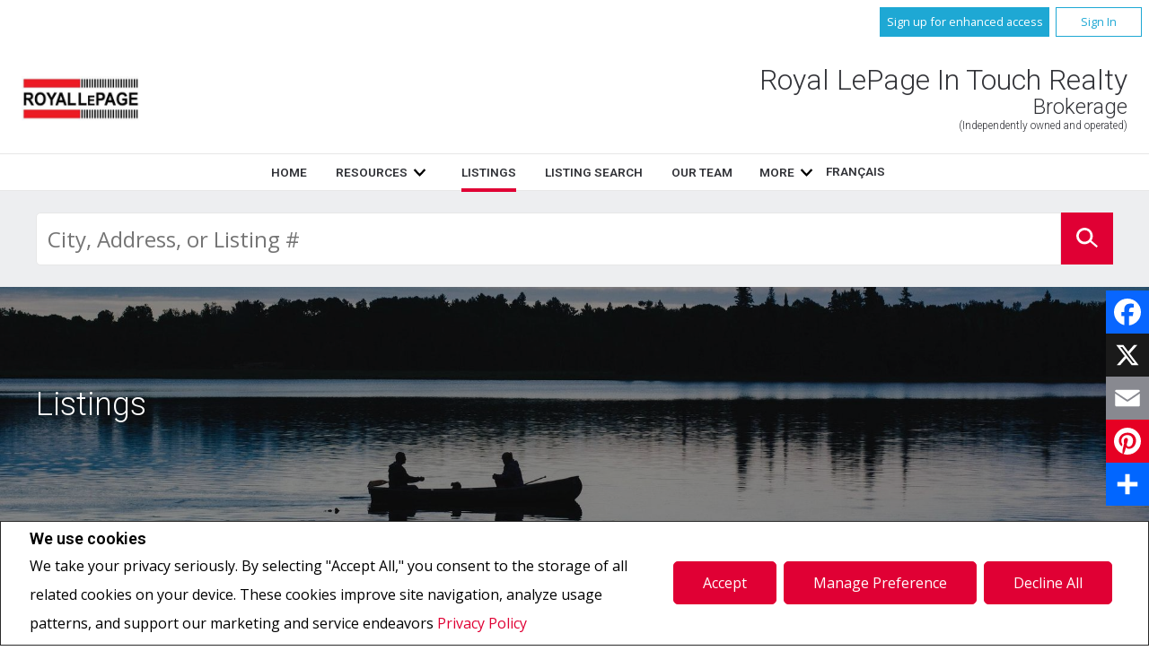

--- FILE ---
content_type: text/html;charset=UTF-8
request_url: https://rlpgeorgianbay.com/listings/listings/on/tay/65-hearthstone-dr?listingId=19777423
body_size: 359552
content:









	

	

	

	

	

	

	

	
		
		
	

	













<!DOCTYPE html>
<html lang="en">
	<head>
	<!--  agentWebsiteOneAgent_Layout15_Inner.jsp -->
	<base href="https://rlpgeorgianbay.com//templates/places/layout15/WEBSITE/">
	<meta charset="UTF-8" />

	<!-- Force IE9 into standards mode -->
	<meta http-equiv="X-UA-Compatible" content="IE=edge" />
	<meta property="og:title" content="Real Estate Website" />
	<meta property="og:type" content="website" />
	
	<meta property="og:image" content="
		
			
				https://rlpgeorgianbay.com/hosted/users/26347/20190524113752223_logo_web.jpg
			
			
		
		
		" />

	




<script>
  window.jtEngage = 0;
  if( window.jtStart==null )
  {
	  window.jtStart = new Date();
  }

	window.addEventListener("click", function(){
		window.jtEngage = window.jtEngage+1;
	});

</script>


	
















	



<title>	
	Listings - Royal LePage In Touch Realty
</title>

<!-- Open Graph / Facebook -->

<meta property="og:title" content="Listings - Royal LePage In Touch Realty" />
<meta property="og:type" content="website" />


<!-- TWITTER -->
<meta property="twitter:card" content="summary_large_image" />
<meta property="twitter:type" content="website" />
<meta property="twitter:title" content="Listings - Royal LePage In Touch Realty" />

		<script src="//ajax.googleapis.com/ajax/libs/jquery/1.7.2/jquery.min.js"></script>
		<script src="//ajax.googleapis.com/ajax/libs/jqueryui/1.8.21/jquery-ui.min.js"></script>

		
		<script src="/templates/common/scripts/modernizr-2.6.2.custom.min.js"></script>

		

		

		


		
		<script src="/templates/places/layout15/WEBSITE/js/layout15.min.js"></script>

		<meta name="viewport" content="width=device-width, initial-scale=1.0" />

		

		
			
			
				
				

				<!-- Custom Search related scripts -->
				

				<!-- Search results page related scripts -->
				
					
				

				<!-- Sold Listing related scripts -->
				
			
		



		
		<link rel="stylesheet" href="https://ajax.googleapis.com/ajax/libs/jqueryui/1.8.21/themes/smoothness/jquery-ui.css" />

		
			<script>
				function getBannerMsg(key) {
					if (key=="slideshowImgPath") {
						return "/hosted/websites/82312/images/20190523145111355_banner_crop_bannerImage4_2019143074877.jpg,/hosted/websites/82312/images/20190523145108786_banner_crop_bannerImage1_2019143075115.jpg,/hosted/websites/82312/images/20190523145109928_banner_crop_bannerImage2_2019143075232.jpg,/hosted/websites/82312/images/20190523145113819_banner_crop_bannerImage4_2019143075482.jpg";
					}
				}
			</script>
		

		
		
			<link rel="stylesheet" href="/templates/common/css/nivoslider.3.2.css" />
		

		
		



<link rel="stylesheet" type="text/css" href="css/structure_layout15.css?x=1" />


<link href="colours1.css" type="text/css" rel="stylesheet" />



		

		

		














<meta name="description" content="">
<meta name="keywords" content="Real estate, listings, houses, house, homes, REALTOR">
<meta property="og:description" content="" />


<!-- TWITTER -->
<meta property="twitter:description" content="" />

<script>
	function getMessage(key) {
		if (key=="clickWrapTitle") {
			return "CREA agreement";
		}
		else if (key=="clickWrapText") {
			return "<p>REALTOR&reg;, REALTORS&reg;, and the REALTOR&reg; logo are certification marks that are owned by REALTOR&reg; Canada Inc. and licensed exclusively to The Canadian Real Estate Association (CREA). These certification marks identify real estate professionals who are members of CREA and who must abide by CREA&#39;s By-Laws, Rules, and the REALTOR&reg; Code. The MLS&reg; trademark and the MLS&reg; logo are owned by CREA and identify the quality of services provided by real estate professionals who are members of CREA.</p> <p>The information contained on this site is based in whole or in part on information that is provided by members of The Canadian Real Estate Association, who are responsible for its accuracy. CREA reproduces and distributes this information as a service for its members and assumes no responsibility for its accuracy.</p> <p>This website is operated by a brokerage or salesperson who is a member of The Canadian Real Estate Association.</p> <p>The listing content on this website is protected by copyright and other laws, and is intended solely for the private, non-commercial use by individuals. Any other reproduction, distribution or use of the content, in whole or in part, is specifically forbidden. The prohibited uses include commercial use, &quot;screen scraping&quot;, &quot;database scraping&quot;, and any other activity intended to collect, store, reorganize or manipulate data on the pages produced by or displayed on this website.</p>";
		}
		else if (key=="clickWrapButtonAccept") {
			return "Accept";
		}
		else if (key=="clickWrapButtonCancel") {
			return "Cancel";
		}
	}
</script>



	





	<link href="https://fonts.googleapis.com/css?family=Open+Sans:400,600,700&display=swap" rel="stylesheet">
	<link rel="stylesheet" href="https://use.fontawesome.com/releases/v5.15.4/css/solid.css" integrity="sha384-Tv5i09RULyHKMwX0E8wJUqSOaXlyu3SQxORObAI08iUwIalMmN5L6AvlPX2LMoSE" crossorigin="anonymous">
	<link rel="stylesheet" href="https://use.fontawesome.com/releases/v5.15.4/css/regular.css" integrity="sha384-e7wK18mMVsIpE/BDLrCQ99c7gROAxr9czDzslePcAHgCLGCRidxq1mrNCLVF2oaj" crossorigin="anonymous">
	<link rel="stylesheet" href="https://use.fontawesome.com/releases/v5.15.4/css/brands.css" integrity="sha384-S5yUroXKhsCryF2hYGm7i8RQ/ThL96qmmWD+lF5AZTdOdsxChQktVW+cKP/s4eav" crossorigin="anonymous">	
	<link rel="stylesheet" href="https://use.fontawesome.com/releases/v5.15.4/css/fontawesome.css" integrity="sha384-jLKHWM3JRmfMU0A5x5AkjWkw/EYfGUAGagvnfryNV3F9VqM98XiIH7VBGVoxVSc7" crossorigin="anonymous">
	<link rel="stylesheet" href="/templates/common/css/vows.css?x=3">



	



	<link rel="stylesheet" href="/templates/common/css/addToAny.css?x=1">





		
		





	
		
		
	
	
	
	
	
	
	
	
	
		<script type="text/plain" data-cookiescript="accepted" data-cookiecategory="performance">
		
		  var _gaq = _gaq || [];
		  _gaq.push(['_setAccount', 'UA-7852907-2']);
		  _gaq.push(['_trackPageview']);
		
		  (function() {
		    var ga = document.createElement('script'); ga.type = 'text/javascript'; ga.async = true;
		    ga.src = ('https:' == document.location.protocol ? 'https://ssl' : 'http://www') + '.google-analytics.com/ga.js';
		    var s = document.getElementsByTagName('script')[0]; s.parentNode.insertBefore(ga, s);
		  })();
		
		</script>
	
	
	
		<!-- Google tag (gtag.js) -->
		<script type="text/javascript">
		window.dataLayer = window.dataLayer || [];
		function gtag(){dataLayer.push(arguments);}
		gtag('consent', 'default', {
  			'ad_storage': 'denied',
  			'analytics_storage': 'denied'
		});
		</script>
		<script type="text/javascript" async src="https://www.googletagmanager.com/gtag/js?id=G-ZL05SMGPFE"></script>
		<script type="text/javascript">
		window.dataLayer = window.dataLayer || [];
		function gtag(){dataLayer.push(arguments);}

		gtag('js', new Date());
		gtag('config', 'G-ZL05SMGPFE');
		</script>
	
	
	
	<script type="text/javascript">
		 document.write("<img alt=\"\" class=\"analytics\" style=\"display:none;\" border=\"0\" width=\"1\" height=\"1\" src=\"/analytics/8179/LISTING/Listings/ref=" + document.referrer.replace(/\//g,'&123') + "/x.jpg\"/>"); 	
	</script>  	
	

<!-- **AS142** -->	
	</head>

	

	
	
		
	
	

	

	
		<!--[if lt IE 9]>  <body class="ie8 t2350 inner company no-video"> <![endif]-->
		<!--[if IE 9]>  <body class="ie9 t2350 inner company no-video"> <![endif]-->
		<!--[if gt IE 9]>  <body class="t2350 inner company no-video"> <![endif]-->
		<!--[if !IE]><!--> <body class="t2350 inner company no-video"> <!--<![endif]-->
	
	





<div class="cookie-container u-hidden" id="jsCookieContent" >
	<input type="hidden" class="js-cookie-siteId" value="230262" />
	<div class="cookie-info">
		<div class="cookie-desc-container">
			<h2>
				We use cookies
			</h2>
			<p>
				We take your privacy seriously.  By selecting "Accept All," you consent to the storage of all related cookies on your device. These cookies improve site navigation, analyze usage patterns, and support our marketing and service endeavors 	    		
				
				
				
					<a href="/privacy-policy" rel="noreferrer">
							Privacy Policy
					</a>
				
			
			</p>
		</div>

		<div class="cookie-button-container">
			
			
				<button onclick="closeCookieBanner()" class="button submitButton">Accept</button>
			
			<button onclick="openJTCookieList()" class="button submitButton">Manage Preference</button>
			<button onclick="declineAll()" class="button submitButton">Decline All</button>
		</div>
	</div>
</div>

<!-- <div id="jsManageCookies" class="cookie-container u-hidden">
	<button onclick="openJTCookieList()">???en.manage_cookies???</button>
</div> -->
<div style="display:none;" id="jsCookieDialog" class="cookie-dialogContainer cookie-container">
	<p></p>
	<div class="js-cookieAcc dialog-container">
		<div class="cookie-subContainer">
			<span class="accord-title">
				<h4 class="cookie-subtitle">Cookie Overview</h4>
			</span>
			<div>
				<span class="cookie-subInfo">
					When you visit a website, it may store information in cookies on your browser. This data includes preferences and device information, primarily to enhance your browsing experience. While it doesn't directly identify you, it does personalize your web experience. You have the option to manage cookie settings by clicking on category headings, but blocking certain cookies may affect your site experience and available services due to our privacy commitment.
					
					
						<a href="/privacy-policy" rel="noreferrer">
								Privacy Policy
						</a>
					
				</span>
			</div>
			<div class="cookie__button-container-top">
				<button onclick="acceptAll()" class="button submitButton">Accept All</button>
			</div>
		</div>
		<div class="cookie-subContainer">

			<span class="accord-title">
				<h4 class="cookie-subtitle">Necessary Cookies</h4>
				<span class="title-always">Always Active</span>
				<input type="checkbox" class="js-cookieCheck u-hidden" checked disabled/>
			</span>
			<div>
				<span class="cookie-subInfo">
					These cookies are essential for the site to work and can't be disabled. They're typically set when you request services like adjusting privacy settings, logging in, or filling forms. In certain cases, non-identifying cookies are necessary for content delivery networks. You can block or receive alerts about them in your browser, but it may affect some site functions. These cookies don't store personal information.
				</span>
			</div>
		</div>
		<div class="cookie-subContainer">
			<span class="accord-title">
				<h4 class="cookie-subtitle">Performance Cookies</h4>
				<div class="cookie-toggle">
					<input type="checkbox" class="js-cookieCheck u-hidden" id="cookie-group-id-01" data-cookiecategory="performance"/>
					<label class="switch-label-container" for="cookie-group-id-01">
						<span class="switch-container"></span>
						<span class="switch-nob"></span>
						<span class="switch-label">Performance Cookies</span>
					</label>
				</div>

			</span>
			<div>
			<span class="cookie-subInfo">
				These cookies track site visits and traffic sources for performance improvement. They provide insights into popular pages and visitor behavior, collecting only anonymous data. Blocking these cookies means we can't monitor site visits or performance.
			</span>
			</div>
		</div>
		<div class="cookie-subContainer">
			<span class="accord-title">
				<h4 class="cookie-subtitle">Enhanced Features Cookies</h4>
				<div class="cookie-toggle">
					<input type="checkbox" class="js-cookieCheck u-hidden" id="cookie-group-id-02" data-cookiecategory="functionality"/>
					<label class="switch-label-container" for="cookie-group-id-02">
						<span class="switch-container"></span>
						<span class="switch-nob"></span>
						<span class="switch-label">Enhanced Features Cookies</span>
					</label>
				</div>
			</span>
			<div>
				<span class="cookie-subInfo">
					These cookies improve your browsing experience by offering personalized features. They remember your preferences such as login information, accessibility settings, and language choices. Additionally, they may enable advanced features from third-party vendors, like enhanced mapping and neighborhood information. We don't use these cookies to track or profile you, but it's important to note that cookies required by some features may have identifying aspects.
				</span>
			</div>
		</div>
		<div class="cookie-subContainer">
			<span class="accord-title">
				<h4 class="cookie-subtitle">Marketing Cookies</h4>
				<div class="cookie-toggle">
					<input type="checkbox" class="js-cookieCheck u-hidden" id="cookie-group-id-03" data-cookiecategory="marketing"/>
					<label class="switch-label-container" for="cookie-group-id-03">
						<span class="switch-container"></span>
						<span class="switch-nob"></span>
						<span class="switch-label">Marketing Cookies</span>
					</label>
				</div>
			</span>
			<div>
				<span class="cookie-subInfo">
					These cookies may be set through our site by features provided by Third party vendors known to operate advertising networks such as Facebook, Youtube etc. These cookies help these companies create an interest profile based on your online browsing behavior. They don't store personal information but identify your browser and/or device uniquely. Disabling these cookies may result in some website features being disabled.  Ie   Blogs
				</span>
			</div>
		</div>
		
		<div class="cookie__button-container">
			<button onclick="saveJTCookie()" class="button submitButton">Save Preferences</button>
		</div>
	</div>
</div>

<span hidden id="forceCookieConfig" data-forcecookieconfig="false"></span>
<span hidden id="cookieWebsiteId" data-cookiewebsiteid="69500"></span>

<link rel="stylesheet" href="/templates/common/css/cookie-popup.css?x=1" />
<script src="/templates/common/scripts/cookieAccept.js?v=2"></script>
<script type="text/javascript">
	function cookieVerb(key){
		switch (key) {
        case "getCookiePref" :
          return "Cookie Preferences";
          break;
		}
	}
</script>
	
		<div class="page page--solds-vow-login">
	 










<!-- <script src="/templates/common/scripts/reusable/facebook-api_inc.js" type="text/javascript"></script> -->
<script>

   function checkLoginState() {
  FB.getLoginStatus(function(response) {
   statusChangeCallback(response);
  });

function statusChangeCallback(response) {
 console.log(response);
 if( response && response.status == 'connected')
 {
		var data = {
			facebookId:response.authResponse.userID,
			pageId:$("#pageIdVow").val(),
		}

		$.ajax({
			url:'/startSession.do',
			data: data,
	 		type: "POST",
 			success: function(data){
 				console.log(data);
 				window.location.reload();
	 		},
	 		error: function( jqXHR, textStatus, errorThrown) {
		 		if(jqXHR.status == 403)
		 		{
		 			// sign up from facebook
		 			FB.api(response.authResponse.userID, {fields: 'first_name,last_name,email'}, function(fbUser){
		 				console.log('user:', fbUser);
		 				data.firstName = fbUser.first_name;
		 				data.lastName = fbUser.last_name;
		 				data.email = fbUser.email;
		 				vows.signUpFacebook(data);
		 			});
		 		}
	 		}
	 	});
	 }
	}
}
</script>

  <script type="text/javascript">
    function getSoldMessageDialog(key) {

      switch (key) {
        case "getSoldListingTitle" :
          return "Sign up for your Client Portal Account";
          break;
        case "getSoldListingSend" :
          return "Sign Up";
          break;
        case "getSoldListingSignUpSend":
          return "Sign In";
          break;
        case "getSoldListingSignInTitle" :
          return "Sign in to your Client Portal ";
          break;
        case "getSoldTermsShowMore" :
          return "Read more";
          break;
        case "getSoldTermsShowLess" :
          return "Show Less";
          break;
        case "getSoldListingSignUpForgetSend" :
          return "Submit";
          break;
        case "soldSignUpSuccess":
          return "Thank you for creating your account. You will receive an account validation email to complete your registration.<br/>If you haven't received the validation email within the hour, please check your spam/junk mail folder.<br/>This e-mail is not spam and is safe to open. Please mark it as &quot;not spam&quot; for any future email notifications. Thank you.";
          break;
        case "soldSignUpGenericError":
          return "Something went wrong, please try again";
          break;
        case "soldSignInError" :
          return "Invalid password or user name";
          break;
        case "vowAuthenticateEmail" :
            return "Please activate your account before login. An activation link was sent to your email.";
            break;
        case "soldPasswordError" :
          return "Your current password is incorrect";
          break;
        case "soldFavListing" :
          return "Add to Favourites";
          break;
        case "soldProfileUpdateSuccessful":
          return "Your profile has been successfully updated.";
          break;
        case "soldProfileUpdateFail":
          return "There was a problem updating your information. Please try again.";
          break;
        case "forgetPasswordSuccess":
          return "An email has been sent to your account with instructions on how to reset your password.";
          break;
        case "forgetpasswordError":
          return "We don't have a record of the email you entered. Please select a different email account and try again."
          break;
        case "soldEmailAlreadyActivated_1":
          return "Your account <"
          break;
        case "soldEmailAlreadyActivated_2":
          return "> has already been activated. You can log into your account now using the password you created."
          break;
        case "validationErrorBlankField":
          return "Field cannot be empty";
          break;
        case "validationErrorBlankCheckbox":
          return "Checkbox is required";
          break;
        case "validationErrorMismatchTel":
          return "Please enter a valid phone number";
          break;
        case "validationErrorMismatchEmail":
          return "Please enter a valid email address";
          break;
        case "validationErrorMismatch":
          return "Please enter the value in the correct format";
          break;
        case "validationErrorTooShort":
          return "Value is too short";
          break;
        case "validationErrorTooShortPassword":
          return "Your password must be at least 6 characters in length.";
          break;
        case "validationErrorPasswordIsPassword":
          return "Your password may not contain any version of the word password.";
          break;
        case "validationErrorTooLong":
          return "Value is too long";
          break;
        case "validationErrorBadInput":
          return "Value must be a number";
          break;
        case "validationErrorPasswordShort":
          return "Your password must be at least 6 characters in length.";
          break;
        case "validationErrorPatternMismatch":
          return "Please match the provided pattern";
          break;
        case "validationErrorNonmatchingPassword":
          return "Passwords must match";
          break;
        case "validationErrorNonmatchingEmail":
          return "Email address does not match confirmation email";
          break;
        case "validationErrorGeneric":
          return "Something went wrong, please try again";
          break;
        case "Loading":
          return "Please Wait";
          break;
        case "save":
          return "Save";
          break;
        case "cancel":
          return "Cancel";
          break;

        case "NameThisSearch":
    			return "???en.name-this-search???";
    			break;
        case "SignUpForgetSendSuccess":
          return "The activation email has been successfully resent.";
          break;
        case "resetPasswordSuccess":
          return "You have successfully reset your password. Please log back in using your new password.";
          break;
        case "leadCapNeighbourhoodTitle":
          return "Sign up to explore the neighbourhood";
          break;
        case "rebgvPasswordExpired":
          return "Your password has expired. Your local Board requires users to change their password periodically for access to Sold listings.<br/>Please click <span class='js-vows-forgot-btn link'>here</span> to reset password.";
          break;          
        return "Error - Message Not Found";
      }
    }
  </script>
  <script type="text/javascript" src="/templates/common/scripts/js/libs/underscore.js"></script>
  <script type="text/javascript" src="/templates/common/scripts/js/libs/backbone-min.js"></script>
  <script type="text/javascript" src="/templates/common/scripts/md5.js"></script>
  <script type="text/javascript" src="/templates/common/scripts/slick.js"></script>
  <script type="text/javascript" src="/templates/common/scripts/reusable/vows.js"></script>

  <input type="hidden" name="id" value="5879676" id="pageIdVow">
  <input type="hidden" name="language" value="EN" id="siteLanguage">

  

    <div class="vows-cta-bar vows-cta-bar--header-bar">
      
        <div class="vows-cta-bar__signin js-vows-signin-bar">
          

          <div class="vows-cta-bar__button-container">
            <div class="vows-button vows-button--sign-up vows-button--primary js-vows-signup-btn ">
              <span class="vows-button__text">Sign up for enhanced access</span>
            </div>

            <div class="vows-button vows-button--sign-in vows-button--secondary js-vows-signin-btn">
              <span class="vows-button__text">Sign In</span>
            </div>

<!--              <fb:login-button  -->
<!-- 			  scope="public_profile,email" -->
<!-- 			  onlogin="checkLoginState();"> -->
<!-- 			</fb:login-button> -->
          </div>
        </div>
      

      
    </div>
  

  <div id="js-vows-dialog-ratefav" class="vows-dialog__inner dialog__inner" style="display:none;">

    <h1>Favourite Listing </h1>

    <form name="updateFavListingForm" accept-charset="UTF-8">
      <div class="save-listing-box__ranking" id="propRankHolder">
          <div class="form-messages">
            Rate Listing  
          </div>
          <div class="vows-star-rating js-save-fav-rating">
            <!-- <label for="fav-save-listing-NULL" style="display:none;">0</label>
            <label for="fav-save-listing-LIKE" style="display:none;">1</label>
            <label for="fav-save-listing-LOVE" style="display:none;">2</label>
            <label for="fav-save-listing-MUST_BUY" style="display:none;">3</label> -->
              <input type="checkbox" id="fav-save-listing-NULL" data-val="NULL" class="js-fav-star" name="js-rate-fav" value="-1"><label class="star" for="fav-save-listing-NULL" title="0">&#9733;</label>
              <input type="checkbox" id="fav-save-listing-LIKE" data-val="LIKE" class="js-fav-star" name="js-rate-fav" value="1"><label class="star" for="fav-save-listing-LIKE" title="1">&#9733;</label>
              <input type="checkbox" id="fav-save-listing-LOVE" data-val="LOVE" class="js-fav-star" name="js-rate-fav" value="2"><label class="star" for="fav-save-listing-LOVE" title="2">&#9733;</label>
              <input type="checkbox" id="fav-save-listing-MUST_BUY" data-val="MUST_BUY" class="js-fav-star" name="js-rate-fav" value="3"><label class="star" for="fav-save-listing-MUST_BUY" title="3">&#9733;</label>
          </div>
      </div>

      <div class="save-listing-box__notes">
        <div class="form-messages">
          <label for="js-fav-notes">Add a Note </label>
        </div>
        <div class="form">
            <textarea id="js-fav-notes" name="notes"></textarea>
        </div>
      </div>
    </form>
  </div>

  <div id="js-vows-dialog-signup" class="vows-dialog__inner dialog__inner" style="display:none;">

    <h1>Sign up for your Client Portal Account</h1>
    
    
      <h2>Save your searches and favourite listings.</h2>
    

    <div class="form-messages">
      <ul class="validation-tips form-messages__list">
        <li class="validation-tips__item msgRequired"><p>All fields with an asterisk (*) are mandatory.</p></li>
      </ul>
    </div>

    <div class="form form--vows js-form js-form-signup">
      <form class="js-validate">
        <div class="grid gutters">
          <div class="col-xs-1-1 col-md-1-2">
            <div class="form__input-wrapper">
              <label for="signUp-sold-firstName">First Name: *</label>
              <input required type="text" id="signUp-sold-firstName" class="js-sold-first-name" maxlength="100" name="sold-firstName" />
            </div>
          </div>

          <div class="col-xs-1-1 col-md-1-2">
            <div class="form__input-wrapper">
              <label for="signUp-sold-lastName">Last Name: *</label>
              <input required type="text" id="signUp-sold-lastName" class="js-sold-last-name" maxlength="100" name="sold-lastName" />
            </div>
          </div>

          <div class="col-xs-1-1 col-md-1-2">
            <div class="form__input-wrapper">
              <label for="signUp-sold-email">E-mail: *</label>
              <input required type="email" id="signUp-sold-email" value="" class="js-sold-email" maxlength="100" name="sold-email" />
            </div>
          </div>

          <div class="col-xs-1-1 col-md-1-2">
            <div class="form__input-wrapper">
              <label for="signUp-sold-email-confirm">Confirm E-mail: *</label>
              <input required type="email" id="signUp-sold-email-confirm" value="" class="js-sold-email-confirm" maxlength="100" name="sold-email-confirm" />
            </div>
          </div>

          <div class="col-xs-1-1 col-md-1-2">
            <div class="form__input-wrapper">
              <label for="signUp-sold-password">Password: *</label>
              <input required type="password" id="signUp-sold-password" class="js-sold-password" value="" minLength="6" maxlength="100" name="sold-password" />
            </div>
          </div>

          <div class="col-xs-1-1 col-md-1-2">
            <div class="form__input-wrapper">
              <label for="signUp-sold-password-confirm">Confirm Password: *</label>
              <input required type="password" id="signUp-sold-password-confirm" class="js-sold-password-confirm" value="" minLength="6" maxlength="100" name="sold-password-confirm" />
            </div>
          </div>
        </div>

        <div class="form__captcha captcha">
          <div class="grid gutters">
            <div class="col-xs-1-1 col-md-1-2">
              <div class="form__input-wrapper">
                <label for="signUp-js-sold-security">Please enter the security code displayed: *</label>
                <input required type="text" maxlength="8" id="signUp-js-sold-security" class="js-sold-security" />
              </div>
            </div>
            <div class="col-xs-1-1 col-md-1-2">
              <div class="form__catpcha-img">
                <img class="securityImg" src="/security_images/photo8.jpg" alt="" />
              </div>
            </div>
          </div>
        </div>

        <div class="form__footer">
          <div class="grid gutters">
            <div class="col-xs-1-1">
              <div class="form__checkbox-wrapper vows-signup-checkbox">
                <input required type="checkbox" id="signUp-sign-up-terms" name="sign-up-terms">
                <label class="sign-up-terms__label" for="signUp-sign-up-terms">
                  <span>
                    I also agree to the following:<br/><br/>Registering an account creates a Virtual Office Website (VOW) relationship between rlpgeorgianbay.com and the Registrant.
                  </span>
                  
                    <a href="#" class="js-vow-toggle-terms vow-toggle-terms no-validate">Read more</a>
                    <div class="vow-terms-agreement js-vow-terms-agreement" style="display: none;">
                      <ol> <li>The Registrant acknowledges that these Terms of Use do not create an agency relationship with the VOW Participant (the owner of this website);</li> <li>That the VOW data obtained from the VOW is only for the Registrant's personal, non-commercial use;</li> <li>That the Registrant has a bona fide interest in the purchase, sale or lease of real estate of the type being offered through the VOW;</li> <li>That the Registrant will not copy, redistribute or retransmit any of the VOW data or information provided; and</li> <li>That the Registrant acknowledges the board/association's ownership of and the validity of the copyright in the MLS&reg; System.</li> </ol>
                    </div>
                  
                  
                </label>
              </div>
            </div>
          </div>

          







<style type="text/css">
	.ask_explicit_consent #check {
		display: none;
	}

	.formElement.error{
		border-color: #b34e4e !important;
		color: black !important; 
		background: #e4adad !important; 
	}

	.u-hidden{
		display: none;
	}
</style>






	



<script type="text/javascript" src="/templates/common/scripts/websiteValidation.js"></script>

          
          <div class="ask_explicit_consent">
            <input type="checkbox" id="signUp-consent" value="on" name="consent" />
            <label for="signUp-hidden-check" style="display:none">hidden</label>
            <input type="checkbox" class="floatLeft" id="signUp-hidden-check" value="on" name="check" style="display:none"/>
            <label for="signUp-consent">I would like to receive email updates from <strong>&nbsp;Royal LePage In Touch Realty&nbsp;</strong> regarding Real Estate in my area(s) of interest.</label>
          </div>

        </div>

        
      </form>
    </div>
  </div>

  

  <div id="js-vows-dialog-signup-neighbourhood" class="vows-dialog__inner dialog__inner" style="display:none;">

    <div class="form form--vows js-form js-form-signup-neighbourhood">
      <div class="grid gutters">
        <div class="col-xs-1-1 js-form-neighbourhood-button">

          <h1>Sign up to explore the neighbourhood</h1>

          <div class="form-messages">
            <ul class="validation-tips form-messages__list">
              <li class="validation-tips__item msgRequired"><p>All fields with an asterisk (*) are mandatory.</p></li>
            </ul>
          </div>
          <form class="js-validate">

              <div class="grid gutters">
                <div class="col-xs-1-1 col-md-1-2">
                  <div class="form__input-wrapper">
                    <label for="signUpTwo-sold-firstName">First Name: *</label>
                    <input required type="text" id="signUpTwo-sold-firstName" class="js-sold-first-name" maxlength="100" name="sold-firstName" />
                  </div>
                </div>

                <div class="col-xs-1-1 col-md-1-2">
                  <div class="form__input-wrapper">
                    <label for="signUpTwo-sold-lastName">Last Name: *</label>
                    <input required type="text" id="signUpTwo-sold-lastName" class="js-sold-last-name" maxlength="100" name="sold-lastName" />
                  </div>
                </div>

                <div class="col-xs-1-1 col-md-1-2">
                  <div class="form__input-wrapper">
                    <label for="signUpTwo-sold-email">E-mail: *</label>
                    <input required type="email" id="signUpTwo-sold-email" value="" class="js-sold-email" maxlength="100" name="sold-email" />
                  </div>
                </div>

                <div class="col-xs-1-1 col-md-1-2">
                  <div class="form__input-wrapper">
                    <label for="signUpTwo-sold-email-confirm">Confirm E-mail: *</label>
                    <input required type="email" id="signUpTwo-sold-email-confirm" value="" class="js-sold-email-confirm" maxlength="100" name="sold-email-confirm" />
                  </div>
                </div>

                <div class="col-xs-1-1 col-md-1-2">
                  <div class="form__input-wrapper">
                    <label for="signUpTwo-sold-password">Password: *</label>
                    <input required type="password" id="signUpTwo-sold-password" class="js-sold-password" value="" minLength="6" maxlength="100" name="sold-password" />
                  </div>
                </div>

                <div class="col-xs-1-1 col-md-1-2">
                  <div class="form__input-wrapper">
                    <label for="signUpTwo-sold-password-confirm">Confirm Password: *</label>
                    <input required type="password" id="signUpTwo-sold-password-confirm" class="js-sold-password-confirm" value="" minLength="6" maxlength="100" name="sold-password-confirm" />
                  </div>
                </div>
              </div>

            <div class="form__captcha captcha">
              <div class="grid gutters">
                <div class="col-xs-1-1 col-md-1-2">
                  <div class="form__input-wrapper">
                    <label for="signUpTwo-js-sold-security">Please enter the security code displayed: *</label>
                    <input required type="text" maxlength="8" id="signUpTwo-js-sold-security" class="js-sold-security" />
                  </div>
                </div>
                <div class="col-xs-1-1 col-md-1-2">
                  <div class="form__catpcha-img">
                    <img class="securityImg" src="/security_images/photo8.jpg" alt="" />
                  </div>
                </div>
              </div>
            </div>

            <div class="form__footer">
              <div class="grid gutters">
                <div class="col-xs-1-1">
                  <div class="form__checkbox-wrapper vows-signup-checkbox">
                    <input required type="checkbox" id="signUpTwo-sign-up-terms" name="sign-up-terms">
                    <label class="signUpTwo-sign-up-terms__label" for="signUpTwo-sign-up-terms">
                      <span>
                        I also agree to the following:<br/><br/>Registering an account creates a Virtual Office Website (VOW) relationship between rlpgeorgianbay.com and the Registrant.
                      </span>
                      <a href="#" class="js-vow-toggle-terms vow-toggle-terms no-validate">Read more</a>
                      <div class="vow-terms-agreement js-vow-terms-agreement" style="display: none;">
                        
                          <ol> <li>The Registrant acknowledges that these Terms of Use do not create an agency relationship with the VOW Participant (the owner of this website);</li> <li>That the VOW data obtained from the VOW is only for the Registrant's personal, non-commercial use;</li> <li>That the Registrant has a bona fide interest in the purchase, sale or lease of real estate of the type being offered through the VOW;</li> <li>That the Registrant will not copy, redistribute or retransmit any of the VOW data or information provided; and</li> <li>That the Registrant acknowledges the board/association's ownership of and the validity of the copyright in the MLS&reg; System.</li> </ol>
                        
                                               
                      </div>
                    </label>
                  </div>
                </div>
              </div>
              <div class="ask_explicit_consent">
                <input type="checkbox" id="signUpTwo-consent" value="on" name="consent" />
                <label for="signUpTwo-hidden-check" style="display:none">hidden</label>
                <input type="checkbox" class="floatLeft" id="signUpTwo-hidden-check" value="on" name="check" style="display:none"/>
                <label for="signUpTwo-consent">I would like to receive email updates from <strong>&nbsp;Royal LePage In Touch Realty&nbsp;</strong> regarding Real Estate in my area(s) of interest.</label>
              </div>

            </div>

            
          </form>
        </div>
        <div class="vows__signin-neighbourhood-container col-xs-1-1">
          <p class="vows__signin-title">Already have an account?</p>
          
        <a class="js-vows-signin-btn">Sign in here</a>
      </div>
      </div>
    </div>
  </div>

  <div id="js-vows-dialog-signin" class="vows-dialog__inner dialog__inner" style="display:none;">

    <h1>Sign in to your Client Portal </h1>

    <div class="form-messages">
      <ul class="validation-tips form-messages__list">
        <li class="validation-tips__item msgRequired"><p>All fields with an asterisk (*) are mandatory.</p></li>
      </ul>
    </div>
    <span class="ui-helper-hidden-accessible"><label for="signIn-robot-text">hidden</label><input type="text" id="signIn-robot-text"/></span>
    <div class="form form--vows js-form js-vows-signin-form">
      <form class='js-validate'>
        <div class="form__input-wrapper">
          <label for="username">Username ( E-mail ): *</label>
          <input required type="email" class="js-sold-username" id="username" value="" maxlength="100" name="email">
        </div>
        <div class="form__input-wrapper">
          <label for="password">Password: *</label>
          <input required type="password" class="js-sold-password" id="password" value="" maxlength="100" name="password">
        </div>
        <div class="login-links">
              <span class="js-vows-forgot-btn">Forgot your password?</span>
              <span class="js-vows-resend-btn">Resend activation email</span>
        </div>
      </form>

      
      <p class="sign-up-link"><span class="js-vows-signup-from-signin-btn">Sign up for an account</span></p>
    </div>
  </div>

  <div id="js-vows-dialog-forgot" class="vows-dialog__inner dialog__inner" style="display:none;">

    <h1>Reset Your Password</h1>

    <div class="form-messages">
      <p class="form-messages__intro">Enter your registered email account and we will send you an email containing a link that you can use to reset your password.</p>

    </div>
    <div class="form form--vows js-form js-vows-forgot-form">
      <form class="js-validate">
        <div class="grid">
          <div class="col-xs-1-1">
            <div class="form__input-wrapper">
                <label for="sold-forgot-email">E-mail: *</label>
                <input required type="email" id="sold-forgot-email" value="" maxlength="100" name="sold-forgot-email">
            </div>
          </div>
        </div>
      </form>
    </div>
  </div>


  <div id="js-vows-save-search-dialog" class="vows-dialog__inner dialog__inner" style="display:none;">
    <h1>Save this search</h1>
    <div class="form form--vows">
      <form class="js-validate">
        <div class="grid">
          <div class="col-xs-1-1">
            <div class="form__input-wrapper">
                <label for="vow-save-search-name">Name *</label>
                <input required type="text" id="vow-save-search-name" value="" maxlength="100" name="vow-save-search-name">
            </div>
      			<div class="vow-notify-type">

      				<div class="form-messages">Notify me when there are:</div>
              <div class="grid row-start vows-checkbox-row">
        			  <label class="vows-checkbox-label">
                  <input type="checkbox" data-val="0" id="js-vow-notify-newOne" class="js-vow-notify-new" name="js-vow-notify-new" value="true">
                  <span class="vows-checkbox js-vows-checkbox"></span>
                </label>
                <label for="js-vow-notify-newOne"  class="vows-checkbox-title">New listings have been added to these results</label>
              </div>
      			  <div class="grid row-start vows-checkbox-row">
                <label class="vows-checkbox-label">
                  <input type="checkbox" data-val="1" id="js-vow-notify-open" class="js-vow-notify-open" name="js-vow-notify-open" value="true">
                  <span class="vows-checkbox js-vows-checkbox"></span>
                </label>
                <label for="js-vow-notify-open" class="vows-checkbox-title">New Open Houses are scheduled for these results</label>
              </div>
      			</div>
          </div>
        </div>
      </form>
    </div>
  </div>

  <div id="js-vows-edit-search-dialog" class="vows-dialog__inner dialog__inner" style="display:none;">
    <h1>Save this search</h1>
    <div class="form form--vows">
      <form class="js-validate">
        <div class="grid">
          <div class="col-xs-1-1">
            <div class="form__input-wrapper">
                <label for="vow-edit-save-search-name">Name *</label>
                <input required type="text" id="vow-edit-save-search-name" value="" maxlength="100" name="vow-save-search-name">
            </div>
      			<div class="vow-notify-type">
      				<div class="form-messages">Notify me when there are:</div>
              <div class="grid row-start vows-checkbox-row">
        			  <label class="vows-checkbox-label">
                  <input type="checkbox" data-val="0" id="js-vow-notify-newTwo" class="js-vow-notify-new" name="js-vow-notify-new" value="true">
                  <span class="vows-checkbox js-vows-checkbox"></span>
                </label>
                <label for="js-vow-notify-newTwo" class="vows-checkbox-title">New listings have been added to these results</label>
              </div>
      			  <div class="grid row-start vows-checkbox-row">
                <label class="vows-checkbox-label">
                  <input type="checkbox" data-val="1" id="js-vow-notify-open-two" class="js-vow-notify-open" name="js-vow-notify-open" value="true">
                  <span class="vows-checkbox js-vows-checkbox"></span>
                </label>
                <label for="js-vow-notify-open-two" class="vows-checkbox-title">New Open Houses are scheduled for these results</label>
              </div>
      			</div>
          </div>
        </div>
      </form>
    </div>
  </div>



  <div id="js-vows-dialog-resend" class="vows-dialog__inner dialog__inner" style="display:none;">

    <h1>Resend activation email</h1>

    <div class="form-messages">
      <ul class="form-messages__list validation-tips ">
        <li class="validation-tips__item"><p>All fields with an asterisk (*) are mandatory.</p></li>
      </ul>
    </div>

    <div class="form form--vows js-form js-vows-resend-form">
      <form class="js-validate">
        <div class="grid">
          <div class="col-xs-1-1">
            <div class="form__input-wrapper">
              <label for="sold-resend-activation">E-mail: *</label>
              <input required type="email" class="js-resend-email" id="sold-resend-activation" value="" maxlength="100" name="sold-resend-activation">
            </div>
          </div>
        </div>
      </form>
    </div>
  </div>

  <div id="js-vows-dialog-reset" class="vows-dialog__inner dialog__inner" style="display:none;">

    <h1>Reset Your Password</h1>

    <div class="form-messages">
      <p class="form-messages__intro">Please enter and confirm your desired new password.</p>

      <ul class="form-messages__list validation-tips ">
        <li class="validation-tips__item"><p>All fields with an asterisk (*) are mandatory.</p></li>
      </ul>
    </div>

    <div class="form form--sold js-formjs-vows-reset-form">
        <form class="js-validate">
          <div class="grid gutters">
            <div class="col-xs-1-1 col-sm-1-2">
              <div class="form__input-wrapper">
                <label for="sold-reset-password">New Password: *</label>
                <input required type="password" class="js-sold-password" id="sold-reset-password" value="" maxlength="100" name="sold-reset-password">
              </div>
            </div>
            <div class="col-xs-1-1 col-sm-1-2">
              <div class="form__input-wrapper">
                <label for="sold-reset-password-confirm">Confirm New Password: *</label>
                <input required type="password" class="js-sold-password-confirm" id="sold-reset-password-confirm" value="" maxlength="100" name="sold-reset-password-confirm">
              </div>
            </div>
          </div>
        </form>
    </div>
  </div>


<script type="text/template" id="recent-listing-widget">
	<div id="sold<@= jumpId @>" class="jtSold<@= jumpId @> vows-card--favourite">
      <div class="vows-card--image">
         <a target="_blank" href="/listings?listingId=<@= jumpId @>"><img class="image" src="<@= photo @>_lg.jpg"></img></a>
       </div>
       <div class="vows-card--content">
    	<div class="vow-information">
    		<!-- <i class="fa fa-pen sortable-item-button-icon"></i> -->
        
        
    			<h3 class="vows-card--title">$<@= price ? price : leasePrice @></h3>
    		
        <div class="address"><@= address1 @></div>
        <div class="address"><@= address2 @></div>
        <div class="mls"><@= mls @></div>
        <span class="beds">Beds:&nbsp;<@= beds @></span>
          <span class="baths">Baths:&nbsp;<@= baths @></span>
    	</div>
  </div>
</div>
</script>



<script type="text/template" id="fav-listing-widget">
	<div id="sold<@= jumpId @>" class="jtSold<@= jumpId @> vows-card--favourite js-card-favourite">
      <div class="vows-card--image">
    	   <a target="_blank" href="/listings?listingId=<@= jumpId @>"><img class="image" src="<@= photo @>_lg.jpg"/></a>
       </div>
       <div class="vows-card--content">
    	<div class="vow-information">
      	
        
    			<h3 class="vows-card--title">$<@= price ? price : leasePrice @></h3>
    		
    		<div class="address"><@= address1 @></div>
        <div class="address"><@= address2 @></div>
    		<div class="mls"><@= mls @></div>
        <span class="beds">Beds:&nbsp;<@= beds @></span>
          <span class="baths">Baths:&nbsp;<@= baths @></span>
          <div class="notes"><span>Notes:</span><p><@= notes @></p></div>
    	</div>


      <div class="vow-information--bottom">
        <input type="hidden" class="js-star-input" name="js-start-input" value="<@= rating @>">
      	<div class='jtFavDelBtn remove' jumpId="<@= jumpId @>" ><i class="fas fa-trash"></i>Remove</div>
        <div class="vows-star-rating">
          <!-- <label for="fav-listing-NULL" style="display:none;">0</label>
          <label for="fav-listing-LIKE" style="display:none;">1</label>
          <label for="fav-listing-LOVE" style="display:none;">2</label>
          <label for="fav-listing-MUST_BUY" style="display:none;">3</label> -->
          <input type="checkbox" id="NULL" data-val="fav-listing-NULL" class="js-rate-fav-listing" name="js-rate-fav-listing" value="-1" disabled><label class="star" for="NULL" title="0">&#9733;</label>
          <input type="checkbox" id="LIKE" data-val="fav-listing-LIKE" class="js-rate-fav-listing" name="js-rate-fav-listing" value="1" disabled><label class="star" for="LIKE" title="1">&#9733;</label>
          <input type="checkbox" id="LOVE" data-val="fav-listing-LOVE" class="js-rate-fav-listing" name="js-rate-fav-listing" value="2" disabled><label class="star" for="LOVE" title="2">&#9733;</label>
          <input type="checkbox" id="MUST_BUY" data-val="fav-listing-MUST_BUY" class="js-rate-fav-listing" name="js-rate-fav-listing" value="3" disabled><label class="star" for="MUST_BUY" title="3">&#9733;</label>
        </div>
      </div>
    </div>
  </div>
</script>

<script type="text/template" id="saved-search-widget">
	<div id="savedSearch<@= id @>" class="savedSearch<@= searchId @> vows-card--save-search js-search-card col-xs-1-1 col-md-1-3 grid column-start">
    <div class="vows-card--content">
      <div class="vows-save-search--image-wrapper">
        <div class="vows-save-search--image-container">
	  <img src="//api.mapbox.com/styles/v1/mapbox/streets-v12/static/<@= centre.split(',')[1]@>,<@=centre.split(',')[0] @>,<@= zoom @>/563x329/?access_token=pk.eyJ1IjoicmRpbmdhdSIsImEiOiJjbWdzYm91bXQwcDlxMmlwbjllbG9wOGhnIn0.mGlRwJyWiMSlGnhym3MZ4g" alt="<@=searchName@>">
          <div class="vows-save-search--image-container--button-container vows-card--button-container">
            <div class="vows-button vows-button--tertiary js-vows-edit-search-btn" data-searchId='<@= searchId @>'><span class="fas fa-pen"></span>Edit</div>
            <div class="vows-button vows-button--tertiary vows-button--danger jtSavedSearchDelBtn" searchId="<@= searchId @>" ><span class="fas fa-trash"></span>Remove</div>
          </div>
        </div>
      </div>
      <div class="vows-card--description">
        <div class="vows-card--title"><@= searchName @></div>
        <div class=""><@= dateCreated @></div>
        
        
        <div>
          Min price: &nbsp;$<span class="js-low-price-search"><@= low @></span>
        </div>
        <div>
          Max price:&nbsp;<span class="js-search-hi-nan">$</span><span class="js-high-price-search"><@= hi @></span>
        </div>
        
        <div class="">
          Beds:&nbsp;<@= bed @>,
          Baths:&nbsp;<@= bath @>
        </div>
      </div>
      <div class="button-container vows-card--button-container grid justify-end">
        <a class="vows-button vows-button--primary" target="_blank" href="/map-search?type=<@=type@>&min=<@=low@>&max=<@=hi@>&beds=<@=bed@>&baths=<@=bath@>&centre=<@=centre@>&zoom=<@=zoom@>&buy=<@=buy@><@ if(searchUrl!=null)print("&"+searchUrl)  @>">View</a>
      </div>
    </div>
  </div>
</script>



  <script language="javascript" type="text/javascript">
    var preview = false;

    // 
    //   preview = false;
    // 

    var config = {
        account: null,
        websiteId: "null",
        token: "null",
        vow_website_feed: -1,
        rebgv_vow_feed: 45,
        userDomain: "",
        preview:preview,
        captcha: "/security_images/photo8.jpg",
        pageId: $("#pageIdVow").val(),
        buttons: {
          signup:  '.js-vows-signup-btn',
          signupN:  '.js-lead-cap-button',
          signin:  '.js-vows-signin-btn',
          signout: '.js-vows-signout-btn',
          forgot:  '.js-vows-forgot-btn',
          resend:  '.js-vows-resend-btn',
          twisty:  '.js-vows-dashboard-toggle',
          saveSold: '.js-button-sold-profile-save',
          saveCancel: '.js-button-sold-profile-cancel',
          cancel:  '.js-cancel-btn',
          signup2:  '.js-vows-signup-from-signin-btn',
          saveSearch: '.js-vows-save-search-btn',
          saveSearchCheck: '.js-vows-checkbox',
          editSearch: '.js-vows-edit-search-btn'
        },
        dialogs: {
          signup: "#js-vows-dialog-signup",
          signin: "#js-vows-dialog-signin",
          signupN: "#js-vows-dialog-signup-neighbourhood",
          forgot: "#js-vows-dialog-forgot",
          resend: "#js-vows-dialog-resend",
          reset:  "#js-vows-dialog-reset",
          dashboard: "#vows-dashboard-container",
          ratefav: "#js-vows-dialog-ratefav",
          tabs: "#js-vows-dashboard-tabs",
          savedSearch: "#js-vows-save-search-dialog",
          editSearch: "#js-vows-edit-search-dialog"
        },
        forms: {
          signup: ".js-vows-signup-form",
          signin: ".js-vows-signin-form",
          forgot: ".js-vows-forgot-form",
          reset:  ".js-vows-reset-form",
          resend: ".js-vows-resend-form",
          termsCheckbox: "#sign-up-terms"
        }
    };

    

    // 
    //   config.userDomain = "";
    // 

    $(function(){
      vows.init(config);
    });


  </script>




  

  <input type="hidden" id="websiteId" value="">
  <input type="hidden" id="accessToken" value="">

<script>
$( document ).ready(function() {
  if (config.account != null){
    var websiteId= config.websiteId;
    var token = config.token;
    // var websiteId = 2;
    console.log(websiteId);
    $("#websiteId").val(websiteId);
    $("#accessToken").val(token);
  }
});
</script>


  <script>
  $( document ).ready(function() {
    $('.js-lead-cap-button').unbind('mousedown');
  });
  </script>




		</div>
	
		

		
			<div class="agreementDialog"></div>
			<div class="mobile-nav">
				<div class="menu-icon">
					<div class="hamburgerIcon">
						<span></span>
						<span></span>
						<span></span>
					</div>
				</div>
			</div>

			<header>
				<section class="page page--header-top">
					









<div class="section section--brokerage">
	<div class="media media--logo">
		
		
			<a href="/" title="Home"><img src="/hosted/users/26347/20190524113752223_logo_web.jpg" alt="logo" /></a>
		
	</div>
	<div class="section section--information-brokerage">
		
		
		
			<div class="informaiton information--company-name">
				<h2>Royal LePage In Touch Realty</h2>
				<h3><span class="agency">Brokerage</span></h3>
				<h4>
					<span class="disclaimer_independant small">
						







	

	
	(Independently owned and operated)
	
 	

					</span>
				</h4>
			</div>

			

</div>

				</section>
				<div class="nav-container">
					<div class="menu-container">
						<nav class="main-menu">
							



















	<ul class="nav-list">

		
		<li class="nav-item " >
			

			
				<a href="/" class="" title="Home">Home</a>
			
		</li>

		
		

			

				

				

					

						

						
							
						
							
						

						
							

							
							<li class=" nav-item">

								

								
									
									
										<a href="/resources" class="" title="Resources">Resources</a>
									
								

								
								
									<ul class="sub-nav">
										
											
												
												<li class="sub-nav-item">
													

													
														
														
															<a href="/resources/for-buyers" class="" title="For Buyers">For Buyers</a>
														
													
												</li>
											
										
											
												
												<li class="sub-nav-item">
													

													
														
														
															<a href="/resources/for-sellers" class="" title="For Sellers">For Sellers</a>
														
													
												</li>
											
										
									</ul>
								


								
								

								
							</li>

						

					

				

			
		

			

				

				

					

						

						
							

								
							
						

						
							

							
							<li class="current nav-item">

								

								
									
									
										<a href="/listings" class="current" title="Listings">Listings</a>
									
								

								
								


								
								

								
							</li>

						

					

				

			
		

			

				

				

					

						

						
							
						

						
							

							
							<li class=" nav-item">

								

								
									
									
										<a href="/listing-search" class="" title="Listing Search">Listing Search</a>
									
								

								
								


								
								

								
							</li>

						

					

				

			
		

			
		

			

				

				

					

						

						
							
						

						
							

							
							<li class=" nav-item">

								

								
									
									
										<a href="/our-team" class="" title="Our Team">Our Team</a>
									
								

								
								


								
								

								
							</li>

						

					

				

			
		

			
		

			

				

				

					

						

						
							
						

						
							

							
							<li class=" nav-item">

								

								
									
									
										<a href="/contact-us" class="" title="Contact Us">Contact Us</a>
									
								

								
								


								
								

								
							</li>

						

					

				

			
		

			
		

			
		

			
		

			
		

			
		

			
		

			
		

			
		

			
		

			
		

			

				

				

					

						

						
							
						
							
						

						
							

							
							<li class=" nav-item">

								

								
									
									
										<a href="/commercial" class="" title="Commercial">Commercial</a>
									
								

								
								
									<ul class="sub-nav">
										
											
												
												<li class="sub-nav-item">
													

													
														
														
															<a href="/commercial/commercial" class="" title="Commercial">Commercial</a>
														
													
												</li>
											
										
											
												
												<li class="sub-nav-item">
													

													
														
														
															<a href="/commercial/commercial-listings" class="" title="Commercial Listings">Commercial Listings</a>
														
													
												</li>
											
										
									</ul>
								


								
								

								
							</li>

						

					

				

			
		

			

				

				

					

						

						
							
						
							
						
							
						

						
							

							
							<li class=" nav-item">

								

								
									
									
										<a href="/careers" class="" title="Careers">Careers</a>
									
								

								
								
									<ul class="sub-nav">
										
											
												
												<li class="sub-nav-item">
													

													
														
														
															<a href="/careers/careers-with-us" class="" title="Careers with Us">Careers with Us</a>
														
													
												</li>
											
										
											
												
												<li class="sub-nav-item">
													

													
														
														
															<a href="/careers/for-new-realtors" class="" title="For New Realtors">For New Realtors</a>
														
													
												</li>
											
										
											
												
												<li class="sub-nav-item">
													

													
														
														
															<a href="/careers/for-established-realtors" class="" title="For Established Realtors">For Established Realtors</a>
														
													
												</li>
											
										
									</ul>
								


								
								

								
							</li>

						

					

				

			
		
	</ul>
	<ul class="overflow-menu sub-nav hidden"></ul>
	<button class="more-button hidden">
		<span class="visually-hidden">
			More
		</span>
		<span class="more-button-icon"></span>
	</button>	


						</nav>
						<div class="section section--language">
						
								
									
						
									
									<ul class="navigation navigation--language">
										<li class="item item--language">
											

										
											<a href="/accueil" title="Fran&ccedil;ais">Fran&ccedil;ais</a>
									
								</li>
							</ul>
						
						
						
					</div>
				</div>
			</div>
			
					
					
						<div class="page page--search">
							<div class="container container--search">
								
									<div class="search-bar">
										<span class="search-input">
											<label for="searchBoxWidgetTwo" class="u-hidden" aria-label="Search:">Search:</label>
											<input type="text" id="searchBoxWidgetTwo" class="search-box js-global-search-box js-search-box" placeholder="City, Address, or Listing #" />
										</span>

										<span class="search-button">
											<input class="button js-search-button" type="button" value="Search"/>
										</span>
									</div>
								
							</div>
						</div>
					
			
			<div class="page page--banner">
				<div class="overlay">
				</div>
					<section class="page page--header-bottom">
						









	<!-- 'Header Bottom' Facet start -->
	
	
		<div class="banner">
			
				<input id="slideEffect" type="hidden" value="fade" />
			
			
				<input id="slidePauseTime" type="hidden" value="10000" />
			
			
			
				<input id="slideTransition" type="hidden" value="100" />
			
			
				<input id="pauseOnHover" type="hidden" value="false" />
			
			
				<input id="randomStart" type="hidden" value="false" />
			
			
			
				<div id="customBannerContainer">
					
						<img src="/hosted/websites/82312/images/20190523145111355_banner_crop_bannerImage4_2019143074877.jpg" onerror="$(this).remove()" alt="banner" />
					
						<img src="/hosted/websites/82312/images/20190523145108786_banner_crop_bannerImage1_2019143075115.jpg" onerror="$(this).remove()" alt="banner" />
					
						<img src="/hosted/websites/82312/images/20190523145109928_banner_crop_bannerImage2_2019143075232.jpg" onerror="$(this).remove()" alt="banner" />
					
						<img src="/hosted/websites/82312/images/20190523145113819_banner_crop_bannerImage4_2019143075482.jpg" onerror="$(this).remove()" alt="banner" />
					
				</div>
			
		</div>
	
	

	<!-- 'Header Bottom' Facet end -->

					</section>
				</div>
			</header>

				<div class="site site--widgets">
					

					
						





















	
	



	
		<div id="main" role="main" class="main main--widgets">
	
	




	<!-- Two column layout Start -->
		<!-- Column 1 start -->
		<section class="page page--title">
			<div class="container container--title">
				
					<h2>Listings</h2>
				
			</div>
		</section>



		
		

		

			<!-- This is the start of paragraph 1 -->
			


				
				
				
					

					<section class="page">
						<div class="container">


							

						

							<nav class="navigation-listing">
								<ul>
									

											

											

											
												<li class="is-active">
													<h3 class="current">
														

														
															

															
																Office Listings
															
														
													</h3>
												</li>
											

											

									
								</ul>
							</nav>

							


















<div id="allListings">

	
		
			<div class="section section--listing-style">
					<input type="radio" name="viewtype" value="gallery" id="listing-gallery" checked/>
					<label class="js-toggle-gallery listing-gallery" for="listing-gallery">
						<span>Gallery View</span>
					</label>
					<input type="radio" name="viewtype" value="standard" id="listing-standard"/>
					<label class="js-toggle-list listing-list" for="listing-standard">
						<span>List View</span>
					</label>
			</div>
		
	

	

	
		

		<input type="hidden" name="id" value="26347" id="ownerId">
		<input type="hidden" name="id" value="5879676" id="pageId">
		<input type="hidden" name="id" value="230262" id="siteId">

		



			<input type="hidden" value="website.more.info" name="regarding" id="regarding"/>
			<input type="hidden" value="/security_images/photo8.jpg" id="securityImage">

			<div id="dialog-form" class="dialogFormGetInfo">
				<div class="validateTips">
					<p class="msgRequired">All fields with an asterisk (*) are mandatory.</p>
					<p class="msgInvalidEmail">Invalid email address.</p>
					<p class="msgInvalidCaptcha">The security code entered does not match.</p>
				</div>

			<!--[if lt IE 8]>  <div class="ieOld"> <![endif]-->
			<!--[if IE 8]>  <div class="ie8"> <![endif]-->
				<div id="getMoreInfo">
					<fieldset>
						<label for="firstName">First Name: *</label>
						<input type="text" class="formElement" id="firstName" value="" maxlength="100" name="firstName" />
						<br />
						<label for="lastName">Last Name: *</label>
						<input type="text" class="formElement" id="lastName" value="" maxlength="100" name="lastName" />
						<br />
						<label for="email">E-mail: *</label>
						<input type="text" class="formElement" id="email" value="" maxlength="100" name="email" />
						<br />
						<label for="phone">Phone: </label>
						<input type="text" class="formElement" id="phone" value="" maxlength="100" name="phone" />
						<br />
						<label for="message">Message: </label>
						<textarea class="formElement" rows="4" cols="20" name="message" id="message"></textarea>
						<br />
						<div>
							<label for="security">Please enter the security code displayed:</label>
							<input type="text" class="formElement" maxlength="8" id="security" />*
							<img class="securityImg" src="/security_images/photo8.jpg" alt="Security Image" />
							<div class="clear"></div>
						</div>
						







<style type="text/css">
	.ask_explicit_consent #check {
		display: none;
	}


	.formElement.error{
		border-color: #b34e4e !important;
		color: black !important; 
		background: #e4adad !important; 
	}

	.u-hidden{
		display: none;
	}

	.ask_explicit_consent{
		display:flex; 
		align-items: flex-start;
	}
	.consent-extra{
		padding-top: 0.5em;
		display: inline-table;
		line-height: 1.5em;
	}
</style>






	

<div class="ask_explicit_consent">
	<input type="checkbox" class="floatLeft js-form-consent" id="consent" value="on" name="consent" />
	<label for="check" style="display:none">hidden</label>
	<div>
		
		<input type="checkbox" class="floatLeft js-form-robo" id="check" value="on" name="check" />
		<label for="consent" class="floatLeft center-text">I would like to receive email updates from Royal LePage In Touch Realty regarding Real Estate in my area(s) of interest.</label>
		
		
	</div>
	
</div>

<script type="text/javascript" src="/templates/common/scripts/websiteValidation.js"></script>

						<div class="clear"></div>
					</fieldset>
				</div>
			<!--[if lt IE 8]>  </div> <![endif]-->
			<!--[if IE 8]>  </div> <![endif]-->
			</div>
			<div id="dialog-thank-you" style="display:none">Thank you for your request.</div>
			<div id="dialog-error" style="display:none">Your request could not be submitted. Please try again later.</div>

<script language="javascript" type="text/javascript">
function getMessageDialog(key)
{
	if (key=="getInfoTitle") {
		return "Get More Info";
	}
	else if (key=="getInfoSend") {
		return "Send Email";
	}
}

//listing details page lightboxed lead capture form
function showInfoDialog(paramUrl, cssClass, listingId, primaryId, secondaryId, thirdId, fourthId) {
	function clearForm(form) {
	    $(":input, textarea", form).each(function() {
	        this.value = "";
	    });
	};

	var initDialog = $("#dialog-form.dialogFormGetInfo");
	//console.log(listingId);
	var initObj = {
			title: getMessageDialog("getInfoTitle"),
			buttonSend: getMessageDialog("getInfoSend"),
			text: null,
			height: "auto",
			width: 400,
			dialogClass: "getMoreInfoDialog"
	};
	initDialog.dialog({
		open: function (event, ui) {
			$(".validateTips").children(".msgRequired").removeClass("msgWarning").show();
			$(".validateTips").children(".msgInvalidEmail, .msgInvalidCaptcha").removeClass("msgWarning").hide();
		},
		title: initObj.title,
		modal: true,
		buttons: [
		          {
		        	  text: initObj.buttonSend,
		        	  click: function() {
		        	  	var url = paramUrl;
						var emailRegEx = /^.+@.+$/; //simple check for anything + @ sign + anything
						var emailMatch = emailRegEx.exec($("#email", initDialog).val());
		        	  	//console.log("firstName: " + $("#firstName").val() + "  lastname: " + $("#lastName").val() + " email: " + $("#email").val()  );
						$(".validateTips", initDialog).children(".msgInvalidEmail, .msgInvalidCaptcha").removeClass("msgWarning").hide();
						if ( $("#firstName", initDialog).val() !== "" && $("#lastName", initDialog).val() !== "" && emailMatch !== null && $("#security", initDialog).val() !== "" ) {
			        	  	$.ajax({
						    	url: url,
						    	context: $(this),
						    	data: {firstName: $("#firstName", initDialog).val(), lastName: $("#lastName", initDialog).val(), email: $("#email", initDialog).val(), message: $("#message", initDialog).val(),
						    			phone: $("#phone", initDialog).val(), siteId: $("#siteId").val(), pageId: $("#pageId").val(), ownerId: $("#ownerId").val(), regarding: $("#regarding").val(),
						    			primaryId: primaryId, secondaryId: secondaryId, thirdId: thirdId, fourthId: fourthId,
						    			listingId: listingId, securityImage: $("#securityImage").val(), security: $("#security", initDialog).val(),
						    			consent: ($("#consent", initDialog).prop("checked")?"on":""), ajax: 'true'},
								success: function(data, textStatus, jqXHR)
								{
									clearForm("#getMoreInfo", initDialog);
									$(this).fadeToggle("fast", 0, function() {
										$(this).dialog("close");
									});
									if ( jqXHR.status == 200 ) {
										$("#dialog-thank-you").dialog();

										if( app.engage )
										{
											app.engage.moreInfo( data );
										}

									} else if ( jqXHR.status != 200 ) {
										$("#dialog-error").dialog();
									}
							  	},
							  	error: function()
							  	{
							  		$("#security", initDialog).val("");
									$(this).fadeToggle("fast", 0, function() {
										$(this).dialog("close");
									});
									$("#dialog-error").dialog();
							  	}
							});
						}
						if ( emailMatch === null ) {
							$(".validateTips", initDialog).children(".msgInvalidEmail").addClass("msgWarning").fadeIn();
						}
						if ( $("#security", initDialog).val() === "" ) {
							$(".validateTips", initDialog).children(".msgInvalidCaptcha").addClass("msgWarning").fadeIn();
						}
						if ( $("#firstName", initDialog).val() === "" || $("#lastName", initDialog).val() === "" || emailMatch === null ) {
							$(".validateTips", initDialog).children(".msgRequired").addClass("msgWarning").fadeIn();
						}
			          }
		          }
		          ] ,
		          height: initObj.height,
		          width: initObj.width,
		          dialogClass: initObj.dialogClass,
		          resizable: false
		});
}
</script>


		<div class="js-listing-view section section--featured-listing is-gallery">

			
			
			<div class="item item--featured-listing">
				
				
				
				
				
				
				
				













<script nonce type="application/ld+json" >
        {
            "@context":"https://schema.org",
            "@graph":[
                {
                    "@type": "RealEstateListing",
                    
                        "name": " 466 FIFTH AVENUE, Tay (Port McNicoll), Ontario L0K1R0",
                    
                    "description":"Located in Port McNicoll, this 40ft x 110ft lot offers a great opportunity to build your next project. Minutes to Georgian Bay's marinas and boat launch, and just a short walk to the Tay Shore Trail for biking and hiking. A few minutes to Midland for shops, services, and restaurants, 15 min to Highway 400, and under two hours from the GTA. Municipal water and sewers are available at the street. Existing structure on site is being sold as is, with no representations or warranties made by the Seller. (id:7525)",
                    "image" :[
                        "//ws.jumptools.com/photos/27/16/69/23/27166923_0.jpg","//ws.jumptools.com/photos/27/16/69/23/27166923_1.jpg","//ws.jumptools.com/photos/27/16/69/23/27166923_2.jpg","//ws.jumptools.com/photos/27/16/69/23/27166923_3.jpg","//ws.jumptools.com/photos/27/16/69/23/27166923_4.jpg"
                    ],
                    "offers":{
                        "@type": "Offer",
                        "price": "99900.00",
                        "priceCurrency":"CAD",
                        "availability": "//schema.org/InStock"
                    }
                },
                
                {
                    "@type":[
                    "House",
                    
                    "SingleFamilyResidence"
                    ],
                    
                        "name": " 466 FIFTH AVENUE, Tay (Port McNicoll), Ontario L0K1R0",
                    
                    
                    
                    
                        "floorSize": {
                            "@type":"QuantitativeValue",
                            "value":"0 - 699",
                            "unitText": "Square Feet"
                        },
                    
                    
                        "address" :{
                            "@type":"PostalAddress",
                            "streetAddress": " 466 FIFTH AVENUE, Tay (Port McNicoll), Ontario L0K1R0",
                            "addressLocality": "Tay (Port McNicoll)",
                             "addressRegion": "ON",
                             "postalCode": "L0K1R0",
                            "addressCountry":"CA"    
                        },
                        
                        "geo":{
                            "@type":"GeoCoordinates",
                            "latitude":"44.7527141",
                            "longitude": "-79.8142356"
                        },
                        
                        
                        "description":"Located in Port McNicoll, this 40ft x 110ft lot offers a great opportunity to build your next project. Minutes to Georgian Bay's marinas and boat launch, and just a short walk to the Tay Shore Trail for biking and hiking. A few minutes to Midland for shops, services, and restaurants, 15 min to Highway 400, and under two hours from the GTA. Municipal water and sewers are available at the street. Existing structure on site is being sold as is, with no representations or warranties made by the Seller. (id:7525)"
                        ,"photos":{
                            "@type": "ImageObject",
                            "url":[
                            "//ws.jumptools.com/photos/27/16/69/23/27166923_0.jpg","//ws.jumptools.com/photos/27/16/69/23/27166923_1.jpg","//ws.jumptools.com/photos/27/16/69/23/27166923_2.jpg","//ws.jumptools.com/photos/27/16/69/23/27166923_3.jpg","//ws.jumptools.com/photos/27/16/69/23/27166923_4.jpg"
                            ]
                        }
                   },
                   
                   {
                    "@type":"Product",
                    
                        "name": " 466 FIFTH AVENUE, Tay (Port McNicoll), Ontario L0K1R0",
                    
                    "image" :
                        "//ws.jumptools.com/photos/27/16/69/23/27166923_0.jpg"
                    ,
                    "description":"Located in Port McNicoll, this 40ft x 110ft lot offers a great opportunity to build your next project. Minutes to Georgian Bay's marinas and boat launch, and just a short walk to the Tay Shore Trail for biking and hiking. A few minutes to Midland for shops, services, and restaurants, 15 min to Highway 400, and under two hours from the GTA. Municipal water and sewers are available at the street. Existing structure on site is being sold as is, with no representations or warranties made by the Seller. (id:7525)",
                    "offers":{
                        "@type": "Offer",
                        "price": "99900.00",
                        "priceCurrency":"CAD", 
                        
                            "businessFunction": "Sale"
                        
                    }
                   }
            ]
        }
</script>

					<div class="section section--listing-image">
						<div class="media media--featured-listing">
						 	

						 	
								
							
							
							<a href="https://rlpgeorgianbay.com/listings/listings/on/tay-port-mcnicoll/466-fifth-avenue?listingId=27166923" target="_blank" title="View Details"><img class="image" src="//ws.jumptools.com/photos/27/16/69/23/27166923_0.jpg" alt="photo" /></a>
						</div> 

					</div>

					<div class="section section--listing-information">
						<div class="information information--listing-top">
							<div class="listing-flag">
								









<span class="listingFlag
 	
 		
 		
 		
			

			
			
				
					
					
						flagNewListing
					
				

		  		
		  	
		
  	
  	
 		">	
 </span>	
							</div>
							<div class="bed-bath">
								
							
								
							</div>
						</div>

						<div class="information information--listing-bottom">
							
								<div class="vows-button-wrapper--fav js-fav">
									<span class="vows-button--fav js-fav-listing-btn far fas fa-heart" listingId="27166923"></span>
								</div>
							
							
								<p class="price">
									
										<span>
											
											
											
												$99,900
											
											
											
										</span>
									
									
								</p>
							
							
								<div class="listing-status">
									<p>
										House
									</p>
								</div>
							
							
								<p class="mls">
									Listing # S12732644
								</p>
							
							<div class="address">
								
									
										<a href="https://rlpgeorgianbay.com/listings/listings/on/tay-port-mcnicoll/466-fifth-avenue?listingId=27166923" target="_blank" title="View Details"><p class="street">
												
												
												466 FIFTH AVENUE
												
											</p></a>
									
								
								
								<p class="city">
									Tay (Port McNicoll),
									Ontario
								</p>
							</div>
							
							
							
							
							
								
									
										<p class="courtesy">
											
											
												Brokerage:
											
											<span class="bold">Royal LePage In Touch Realty</span>
										</p>
									
								
							
							<p class="description">
								
								
								
								<!-- resultsDescription -->
								
									
										
										
										Located in Port McNicoll, this 40ft x 110ft lot offers a great opportunity to build your next project. Minutes to ...
									
									
								

								

								<a href="https://rlpgeorgianbay.com/listings/listings/on/tay-port-mcnicoll/466-fifth-avenue?listingId=27166923" class="popup" title="View Details">View Details</a>
							</p>

							
							<div class="section section--listing-links">
								
								
								
								
								
									
										
										
											
										
										
										<a href="javascript:void(0)"
											onClick="window.open('/templates/common/website_widgets/mortgageCalc_inc.jsp?price=99900.0&province=ON&city=tay (port mcnicoll)','_blank','height=880, width=855, scrollbars=yes, location=no', false)"
											class="listing--icon">
											<span class="icon icon--calculator" title="Mortgage Calculator" ></span>
										</a>
									
								
							</div>
							
						</div>

						<script type="text/javascript">
							document.write("<img style='display:none;' alt=\"\" border=\"0\" width=\"1\" height=\"1\" src=\"/analytics/listing/27166923/230262/5879676/ref=" + document.referrer.replace(/\//g,'&123') + "/x.jpg\"/>");
						</script>
					</div>

				</div>

			
			
			<div class="item item--featured-listing">
				
				
				
				
				
				
				
				













<script nonce type="application/ld+json" >
        {
            "@context":"https://schema.org",
            "@graph":[
                {
                    "@type": "RealEstateListing",
                    
                        "name": " 349 BALM BEACH ROAD W, Tiny, Ontario L0L2J0",
                    
                    "description":"Enjoy the beauty of year-round cottage living in Tiny with only a 3-minute walk to one of the most desired beaches on Georgian Bay. 3-bedroom open concept cottage with a full-length deck and only a 3-minute walk to the beautiful shores of Balm Beach, westerly sunsets, & restaurants overlooking the Bay. New shingles 2025. Under 15 minutes to Midland for shopping along with access to Wasaga and Collingwood for shopping and winter skiing. Don't miss this outstanding opportunity& quality that living in Tiny offers a pleasure to show, you wont be disappointed. (id:7525)",
                    "image" :[
                        "//ws.jumptools.com/photos/27/16/68/82/27166882_0.jpg","//ws.jumptools.com/photos/27/16/68/82/27166882_1.jpg","//ws.jumptools.com/photos/27/16/68/82/27166882_2.jpg","//ws.jumptools.com/photos/27/16/68/82/27166882_3.jpg","//ws.jumptools.com/photos/27/16/68/82/27166882_4.jpg"
                    ],
                    "offers":{
                        "@type": "Offer",
                        "price": "499900.00",
                        "priceCurrency":"CAD",
                        "availability": "//schema.org/InStock"
                    }
                },
                
                {
                    "@type":[
                    "House",
                    
                    "SingleFamilyResidence"
                    ],
                    
                        "name": " 349 BALM BEACH ROAD W, Tiny, Ontario L0L2J0",
                    
                    "numberOfRooms":"3",
                    "numberOfFullBathrooms":"1",
                    
                        "floorSize": {
                            "@type":"QuantitativeValue",
                            "value":"700 - 1100",
                            "unitText": "Square Feet"
                        },
                    
                    
                        "address" :{
                            "@type":"PostalAddress",
                            "streetAddress": " 349 BALM BEACH ROAD W, Tiny, Ontario L0L2J0",
                            "addressLocality": "Tiny",
                             "addressRegion": "ON",
                             "postalCode": "L0L2J0",
                            "addressCountry":"CA"    
                        },
                        
                        "geo":{
                            "@type":"GeoCoordinates",
                            "latitude":"44.694268",
                            "longitude": "-79.996451"
                        },
                        
                        
                        "description":"Enjoy the beauty of year-round cottage living in Tiny with only a 3-minute walk to one of the most desired beaches on Georgian Bay. 3-bedroom open concept cottage with a full-length deck and only a 3-minute walk to the beautiful shores of Balm Beach, westerly sunsets, & restaurants overlooking the Bay. New shingles 2025. Under 15 minutes to Midland for shopping along with access to Wasaga and Collingwood for shopping and winter skiing. Don't miss this outstanding opportunity& quality that living in Tiny offers a pleasure to show, you wont be disappointed. (id:7525)"
                        ,"photos":{
                            "@type": "ImageObject",
                            "url":[
                            "//ws.jumptools.com/photos/27/16/68/82/27166882_0.jpg","//ws.jumptools.com/photos/27/16/68/82/27166882_1.jpg","//ws.jumptools.com/photos/27/16/68/82/27166882_2.jpg","//ws.jumptools.com/photos/27/16/68/82/27166882_3.jpg","//ws.jumptools.com/photos/27/16/68/82/27166882_4.jpg"
                            ]
                        }
                   },
                   
                   {
                    "@type":"Product",
                    
                        "name": " 349 BALM BEACH ROAD W, Tiny, Ontario L0L2J0",
                    
                    "image" :
                        "//ws.jumptools.com/photos/27/16/68/82/27166882_0.jpg"
                    ,
                    "description":"Enjoy the beauty of year-round cottage living in Tiny with only a 3-minute walk to one of the most desired beaches on Georgian Bay. 3-bedroom open concept cottage with a full-length deck and only a 3-minute walk to the beautiful shores of Balm Beach, westerly sunsets, & restaurants overlooking the Bay. New shingles 2025. Under 15 minutes to Midland for shopping along with access to Wasaga and Collingwood for shopping and winter skiing. Don't miss this outstanding opportunity& quality that living in Tiny offers a pleasure to show, you wont be disappointed. (id:7525)",
                    "offers":{
                        "@type": "Offer",
                        "price": "499900.00",
                        "priceCurrency":"CAD", 
                        
                            "businessFunction": "Sale"
                        
                    }
                   }
            ]
        }
</script>

					<div class="section section--listing-image">
						<div class="media media--featured-listing">
						 	

						 	
								
							
							
							<a href="https://rlpgeorgianbay.com/listings/listings/on/tiny/349-balm-beach-road-w?listingId=27166882" target="_blank" title="View Details"><img class="image" src="//ws.jumptools.com/photos/27/16/68/82/27166882_0.jpg" alt="photo" /></a>
						</div> 

					</div>

					<div class="section section--listing-information">
						<div class="information information--listing-top">
							<div class="listing-flag">
								









<span class="listingFlag
 	
 		
 		
 		
			

			
			
				
					
					
						flagNewListing
					
				

		  		
		  	
		
  	
  	
 		">	
 </span>	
							</div>
							<div class="bed-bath">
								
								<p class="bed">
										<span>3</span>&nbsp;
										<span>bds</span>
								</p>
							
							
								
									<p>,</p>
								
							
								
								<p class="bath">
										<span>1</span>&nbsp;
										<span>bth</span>
								</p>
							
							</div>
						</div>

						<div class="information information--listing-bottom">
							
								<div class="vows-button-wrapper--fav js-fav">
									<span class="vows-button--fav js-fav-listing-btn far fas fa-heart" listingId="27166882"></span>
								</div>
							
							
								<p class="price">
									
										<span>
											
											
											
												$499,900
											
											
											
										</span>
									
									
								</p>
							
							
								<div class="listing-status">
									<p>
										House
									</p>
								</div>
							
							
								<p class="mls">
									Listing # S12732976
								</p>
							
							<div class="address">
								
									
										<a href="https://rlpgeorgianbay.com/listings/listings/on/tiny/349-balm-beach-road-w?listingId=27166882" target="_blank" title="View Details"><p class="street">
												
												
												349 BALM BEACH ROAD W
												
											</p></a>
									
								
								
								<p class="city">
									Tiny,
									Ontario
								</p>
							</div>
							
							
							
							
							
								
									
										<p class="courtesy">
											
											
												Brokerage:
											
											<span class="bold">Royal LePage In Touch Realty</span>
										</p>
									
								
							
							<p class="description">
								
								
								
								<!-- resultsDescription -->
								
									
										
										
										Enjoy the beauty of year-round cottage living in Tiny with only a 3-minute walk to one of the most desired beaches on ...
									
									
								

								

								<a href="https://rlpgeorgianbay.com/listings/listings/on/tiny/349-balm-beach-road-w?listingId=27166882" class="popup" title="View Details">View Details</a>
							</p>

							
							<div class="section section--listing-links">
								
								
								
								
								
									
										
										
											
										
										
										<a href="javascript:void(0)"
											onClick="window.open('/templates/common/website_widgets/mortgageCalc_inc.jsp?price=499900.0&province=ON&city=tiny','_blank','height=880, width=855, scrollbars=yes, location=no', false)"
											class="listing--icon">
											<span class="icon icon--calculator" title="Mortgage Calculator" ></span>
										</a>
									
								
							</div>
							
						</div>

						<script type="text/javascript">
							document.write("<img style='display:none;' alt=\"\" border=\"0\" width=\"1\" height=\"1\" src=\"/analytics/listing/27166882/230262/5879676/ref=" + document.referrer.replace(/\//g,'&123') + "/x.jpg\"/>");
						</script>
					</div>

				</div>

			
			
			<div class="item item--featured-listing">
				
				
				
				
				
				
				
				













<script nonce type="application/ld+json" >
        {
            "@context":"https://schema.org",
            "@graph":[
                {
                    "@type": "RealEstateListing",
                    
                        "name": " 129 FIRST AVENUE, Tay (Port McNicoll), Ontario L0K1R0",
                    
                    "description":"This gem in paradise point offers an updated 2+1 home ideal for retirees, small families, or cottage enthusiasts. Features include a spacious eat-in kitchen, living room, modern 4-piece bath, finished modern basement with family room, bed/den, storage, and laundry. Private, fully fenced backyard with newer deck, gas BBQ hook up and a spacious shed with power and heat for all your storage/workshop needs. Recent updates include furnace, HWT owned & A/C (2022), 4-piece bathroom (2022), flooring, new exterior doors, mudroom and lower level windows, eavestroughs, and a backup sump pump (2025).Walking distance to Georgian Bay, trails, parks and so much more!! (id:7525)",
                    "image" :[
                        "//ws.jumptools.com/photos/27/13/96/46/27139646_0.jpg","//ws.jumptools.com/photos/27/13/96/46/27139646_1.jpg","//ws.jumptools.com/photos/27/13/96/46/27139646_2.jpg","//ws.jumptools.com/photos/27/13/96/46/27139646_3.jpg","//ws.jumptools.com/photos/27/13/96/46/27139646_4.jpg"
                    ],
                    "offers":{
                        "@type": "Offer",
                        "price": "499900.00",
                        "priceCurrency":"CAD",
                        "availability": "//schema.org/InStock"
                    }
                },
                
                {
                    "@type":[
                    "House",
                    
                    "SingleFamilyResidence"
                    ],
                    
                        "name": " 129 FIRST AVENUE, Tay (Port McNicoll), Ontario L0K1R0",
                    
                    "numberOfRooms":"3",
                    "numberOfFullBathrooms":"1",
                    
                        "floorSize": {
                            "@type":"QuantitativeValue",
                            "value":"700 - 1100",
                            "unitText": "Square Feet"
                        },
                    
                    
                        "address" :{
                            "@type":"PostalAddress",
                            "streetAddress": " 129 FIRST AVENUE, Tay (Port McNicoll), Ontario L0K1R0",
                            "addressLocality": "Tay (Port McNicoll)",
                             "addressRegion": "ON",
                             "postalCode": "L0K1R0",
                            "addressCountry":"CA"    
                        },
                        
                        "geo":{
                            "@type":"GeoCoordinates",
                            "latitude":"44.7657509",
                            "longitude": "-79.818779"
                        },
                        
                        
                        "description":"This gem in paradise point offers an updated 2+1 home ideal for retirees, small families, or cottage enthusiasts. Features include a spacious eat-in kitchen, living room, modern 4-piece bath, finished modern basement with family room, bed/den, storage, and laundry. Private, fully fenced backyard with newer deck, gas BBQ hook up and a spacious shed with power and heat for all your storage/workshop needs. Recent updates include furnace, HWT owned & A/C (2022), 4-piece bathroom (2022), flooring, new exterior doors, mudroom and lower level windows, eavestroughs, and a backup sump pump (2025).Walking distance to Georgian Bay, trails, parks and so much more!! (id:7525)"
                        ,"photos":{
                            "@type": "ImageObject",
                            "url":[
                            "//ws.jumptools.com/photos/27/13/96/46/27139646_0.jpg","//ws.jumptools.com/photos/27/13/96/46/27139646_1.jpg","//ws.jumptools.com/photos/27/13/96/46/27139646_2.jpg","//ws.jumptools.com/photos/27/13/96/46/27139646_3.jpg","//ws.jumptools.com/photos/27/13/96/46/27139646_4.jpg"
                            ]
                        }
                   },
                   
                   {
                    "@type":"Product",
                    
                        "name": " 129 FIRST AVENUE, Tay (Port McNicoll), Ontario L0K1R0",
                    
                    "image" :
                        "//ws.jumptools.com/photos/27/13/96/46/27139646_0.jpg"
                    ,
                    "description":"This gem in paradise point offers an updated 2+1 home ideal for retirees, small families, or cottage enthusiasts. Features include a spacious eat-in kitchen, living room, modern 4-piece bath, finished modern basement with family room, bed/den, storage, and laundry. Private, fully fenced backyard with newer deck, gas BBQ hook up and a spacious shed with power and heat for all your storage/workshop needs. Recent updates include furnace, HWT owned & A/C (2022), 4-piece bathroom (2022), flooring, new exterior doors, mudroom and lower level windows, eavestroughs, and a backup sump pump (2025).Walking distance to Georgian Bay, trails, parks and so much more!! (id:7525)",
                    "offers":{
                        "@type": "Offer",
                        "price": "499900.00",
                        "priceCurrency":"CAD", 
                        
                            "businessFunction": "Sale"
                        
                    }
                   }
            ]
        }
</script>

					<div class="section section--listing-image">
						<div class="media media--featured-listing">
						 	

						 	
								
							
							
							<a href="https://rlpgeorgianbay.com/listings/listings/on/tay-port-mcnicoll/129-first-avenue?listingId=27139646" target="_blank" title="View Details"><img class="image" src="//ws.jumptools.com/photos/27/13/96/46/27139646_0.jpg" alt="photo" /></a>
						</div> 

					</div>

					<div class="section section--listing-information">
						<div class="information information--listing-top">
							<div class="listing-flag">
								









<span class="listingFlag
 	
 		
 		
 		
			

			
			
				
					
					
						flagNewListing
					
				

		  		
		  	
		
  	
  	
 		">	
 </span>	
							</div>
							<div class="bed-bath">
								
								<p class="bed">
										<span>2+1</span>&nbsp;
										<span>bds</span>
								</p>
							
							
								
									<p>,</p>
								
							
								
								<p class="bath">
										<span>1</span>&nbsp;
										<span>bth</span>
								</p>
							
							</div>
						</div>

						<div class="information information--listing-bottom">
							
								<div class="vows-button-wrapper--fav js-fav">
									<span class="vows-button--fav js-fav-listing-btn far fas fa-heart" listingId="27139646"></span>
								</div>
							
							
								<p class="price">
									
										<span>
											
											
											
												$499,900
											
											
											
										</span>
									
									
								</p>
							
							
								<div class="listing-status">
									<p>
										House
									</p>
								</div>
							
							
								<p class="mls">
									Listing # S12721386
								</p>
							
							<div class="address">
								
									
										<a href="https://rlpgeorgianbay.com/listings/listings/on/tay-port-mcnicoll/129-first-avenue?listingId=27139646" target="_blank" title="View Details"><p class="street">
												
												
												129 FIRST AVENUE
												
											</p></a>
									
								
								
								<p class="city">
									Tay (Port McNicoll),
									Ontario
								</p>
							</div>
							
							
							
							
							
								
									
										<p class="courtesy">
											
											
												Brokerage:
											
											<span class="bold">Royal LePage In Touch Realty</span>
										</p>
									
								
							
							<p class="description">
								
								
								
								<!-- resultsDescription -->
								
									
										
										
										This gem in paradise point offers an updated 2+1 home ideal for retirees, small families, or cottage enthusiasts. ...
									
									
								

								

								<a href="https://rlpgeorgianbay.com/listings/listings/on/tay-port-mcnicoll/129-first-avenue?listingId=27139646" class="popup" title="View Details">View Details</a>
							</p>

							
							<div class="section section--listing-links">
								
								
								
								
								
									
										
										
											
										
										
										<a href="javascript:void(0)"
											onClick="window.open('/templates/common/website_widgets/mortgageCalc_inc.jsp?price=499900.0&province=ON&city=tay (port mcnicoll)','_blank','height=880, width=855, scrollbars=yes, location=no', false)"
											class="listing--icon">
											<span class="icon icon--calculator" title="Mortgage Calculator" ></span>
										</a>
									
								
							</div>
							
						</div>

						<script type="text/javascript">
							document.write("<img style='display:none;' alt=\"\" border=\"0\" width=\"1\" height=\"1\" src=\"/analytics/listing/27139646/230262/5879676/ref=" + document.referrer.replace(/\//g,'&123') + "/x.jpg\"/>");
						</script>
					</div>

				</div>

			
			
			<div class="item item--featured-listing">
				
				
				
				
				
				
				
				













<script nonce type="application/ld+json" >
        {
            "@context":"https://schema.org",
            "@graph":[
                {
                    "@type": "RealEstateListing",
                    
                        "name": " 4 - 233 INNISFIL STREET, Barrie (Allandale Centre), Ontario L4N3E9",
                    
                    "description":"This prime low traffic END UNIT is located in a quiet complex. A beautifully maintained home offers spacious living with 3 Bedrooms, 1 1/2 Bathrooms with over 1400 square feet of living space boasts a well-designed floor plan & features a bright and airy open concept living. Step into the new kitchen which provides ample counter space and plenty of storage and a convenient pass thru to the dining room. The living room has plenty of space, a powder room and a walkout to a beautiful private fenced rear yard and deck where you can relax, barbecue or entertain family and friends. Upstairs, you will find three generously sized bedrooms, each filled with natural light and offering plenty of closet space. A New 4-piece bath provides comfort and convenience for the whole family. The finished basement adds valuable living space featuring a family room with the bonus of a built-in bar. Situated in a family-friendly neighborhood in the heart of Barrie, this condo townhouse is within walking distance to the waterfront, close to schools, parks, shopping centers, Go Station, public transportation and highway access providing easy access to all the amenities you need. One Reserved parking space, additional reserved parking available and visitor parking. The affordable benefit of low property taxes and monthly maintenance fees which include exterior maintenance, common area snow removal, grass cutting, roof and windows take care of the essentials so you can spend less time on upkeep and more time enjoying your home, your community and the lifestyle that comes with it. Whether you're a family, professional, first-time home buyer or downsizing, this townhouse condo is a perfect choice. Schedule your showing today!**EXTRAS** New Kitchen & Bath. Newer appliances, windows 3 yrs, roof 5 yrs, furnace 4 yrs, hot water heater 1 yr, new carpet in basement. (id:7525)",
                    "image" :[
                        "//ws.jumptools.com/photos/27/12/95/29/27129529_0.jpg","//ws.jumptools.com/photos/27/12/95/29/27129529_1.jpg","//ws.jumptools.com/photos/27/12/95/29/27129529_2.jpg","//ws.jumptools.com/photos/27/12/95/29/27129529_3.jpg","//ws.jumptools.com/photos/27/12/95/29/27129529_4.jpg"
                    ],
                    "offers":{
                        "@type": "Offer",
                        "price": "519000.00",
                        "priceCurrency":"CAD",
                        "availability": "//schema.org/InStock"
                    }
                },
                
                {
                    "@type":[
                    
                    "Apartment",
                    "SingleFamilyResidence"
                    ],
                    
                        "name": " 4 - 233 INNISFIL STREET, Barrie (Allandale Centre), Ontario L4N3E9",
                    
                    "numberOfRooms":"3",
                    "numberOfFullBathrooms":"2",
                    
                        "floorSize": {
                            "@type":"QuantitativeValue",
                            "value":"1000 - 1199",
                            "unitText": "Square Feet"
                        },
                    
                    
                        "address" :{
                            "@type":"PostalAddress",
                            "streetAddress": " 4 - 233 INNISFIL STREET, Barrie (Allandale Centre), Ontario L4N3E9",
                            "addressLocality": "Barrie (Allandale Centre)",
                             "addressRegion": "ON",
                             "postalCode": "L4N3E9",
                            "addressCountry":"CA"    
                        },
                        
                        "geo":{
                            "@type":"GeoCoordinates",
                            "latitude":"44.374268",
                            "longitude": "-79.694064"
                        },
                        
                        
                        "description":"This prime low traffic END UNIT is located in a quiet complex. A beautifully maintained home offers spacious living with 3 Bedrooms, 1 1/2 Bathrooms with over 1400 square feet of living space boasts a well-designed floor plan & features a bright and airy open concept living. Step into the new kitchen which provides ample counter space and plenty of storage and a convenient pass thru to the dining room. The living room has plenty of space, a powder room and a walkout to a beautiful private fenced rear yard and deck where you can relax, barbecue or entertain family and friends. Upstairs, you will find three generously sized bedrooms, each filled with natural light and offering plenty of closet space. A New 4-piece bath provides comfort and convenience for the whole family. The finished basement adds valuable living space featuring a family room with the bonus of a built-in bar. Situated in a family-friendly neighborhood in the heart of Barrie, this condo townhouse is within walking distance to the waterfront, close to schools, parks, shopping centers, Go Station, public transportation and highway access providing easy access to all the amenities you need. One Reserved parking space, additional reserved parking available and visitor parking. The affordable benefit of low property taxes and monthly maintenance fees which include exterior maintenance, common area snow removal, grass cutting, roof and windows take care of the essentials so you can spend less time on upkeep and more time enjoying your home, your community and the lifestyle that comes with it. Whether you're a family, professional, first-time home buyer or downsizing, this townhouse condo is a perfect choice. Schedule your showing today!**EXTRAS** New Kitchen & Bath. Newer appliances, windows 3 yrs, roof 5 yrs, furnace 4 yrs, hot water heater 1 yr, new carpet in basement. (id:7525)"
                        ,"photos":{
                            "@type": "ImageObject",
                            "url":[
                            "//ws.jumptools.com/photos/27/12/95/29/27129529_0.jpg","//ws.jumptools.com/photos/27/12/95/29/27129529_1.jpg","//ws.jumptools.com/photos/27/12/95/29/27129529_2.jpg","//ws.jumptools.com/photos/27/12/95/29/27129529_3.jpg","//ws.jumptools.com/photos/27/12/95/29/27129529_4.jpg"
                            ]
                        }
                   },
                   
                   {
                    "@type":"Product",
                    
                        "name": " 4 - 233 INNISFIL STREET, Barrie (Allandale Centre), Ontario L4N3E9",
                    
                    "image" :
                        "//ws.jumptools.com/photos/27/12/95/29/27129529_0.jpg"
                    ,
                    "description":"This prime low traffic END UNIT is located in a quiet complex. A beautifully maintained home offers spacious living with 3 Bedrooms, 1 1/2 Bathrooms with over 1400 square feet of living space boasts a well-designed floor plan & features a bright and airy open concept living. Step into the new kitchen which provides ample counter space and plenty of storage and a convenient pass thru to the dining room. The living room has plenty of space, a powder room and a walkout to a beautiful private fenced rear yard and deck where you can relax, barbecue or entertain family and friends. Upstairs, you will find three generously sized bedrooms, each filled with natural light and offering plenty of closet space. A New 4-piece bath provides comfort and convenience for the whole family. The finished basement adds valuable living space featuring a family room with the bonus of a built-in bar. Situated in a family-friendly neighborhood in the heart of Barrie, this condo townhouse is within walking distance to the waterfront, close to schools, parks, shopping centers, Go Station, public transportation and highway access providing easy access to all the amenities you need. One Reserved parking space, additional reserved parking available and visitor parking. The affordable benefit of low property taxes and monthly maintenance fees which include exterior maintenance, common area snow removal, grass cutting, roof and windows take care of the essentials so you can spend less time on upkeep and more time enjoying your home, your community and the lifestyle that comes with it. Whether you're a family, professional, first-time home buyer or downsizing, this townhouse condo is a perfect choice. Schedule your showing today!**EXTRAS** New Kitchen & Bath. Newer appliances, windows 3 yrs, roof 5 yrs, furnace 4 yrs, hot water heater 1 yr, new carpet in basement. (id:7525)",
                    "offers":{
                        "@type": "Offer",
                        "price": "519000.00",
                        "priceCurrency":"CAD", 
                        
                            "businessFunction": "Sale"
                        
                    }
                   }
            ]
        }
</script>

					<div class="section section--listing-image">
						<div class="media media--featured-listing">
						 	

						 	
								
							
							
							<a href="https://rlpgeorgianbay.com/listings/listings/on/barrie-allandale-centre/4-233-innisfil-street?listingId=27129529" target="_blank" title="View Details"><img class="image" src="//ws.jumptools.com/photos/27/12/95/29/27129529_0.jpg" alt="photo" /></a>
						</div> 

					</div>

					<div class="section section--listing-information">
						<div class="information information--listing-top">
							<div class="listing-flag">
								









<span class="listingFlag
 	
 		
 		
 		
			

			
			
				
					
					
						flagNewListing
					
				

		  		
		  	
		
  	
  	
 		">	
 </span>	
							</div>
							<div class="bed-bath">
								
								<p class="bed">
										<span>3</span>&nbsp;
										<span>bds</span>
								</p>
							
							
								
									<p>,</p>
								
							
								
								<p class="bath">
										<span>2</span>&nbsp;
										<span>bth</span>
								</p>
							
							</div>
						</div>

						<div class="information information--listing-bottom">
							
								<div class="vows-button-wrapper--fav js-fav">
									<span class="vows-button--fav js-fav-listing-btn far fas fa-heart" listingId="27129529"></span>
								</div>
							
							
								<p class="price">
									
										<span>
											
											
											
												$519,000
											
											
											
										</span>
									
									
								</p>
							
							
								<div class="listing-status">
									<p>
										Condo
									</p>
								</div>
							
							
								<p class="mls">
									Listing # S12716678
								</p>
							
							<div class="address">
								
									
										<a href="https://rlpgeorgianbay.com/listings/listings/on/barrie-allandale-centre/4-233-innisfil-street?listingId=27129529" target="_blank" title="View Details"><p class="street">
												
												
												4 - 233 INNISFIL STREET
												
											</p></a>
									
								
								
								<p class="city">
									Barrie (Allandale Centre),
									Ontario
								</p>
							</div>
							
								
								<a href="https://app.jumptools.com/redir.do?language=en&amp;type=VIDEO&amp;url=https%3A%2F%2Ftours.exit509photography.com%2F2332791" target="_blank" class="linkNoStyle"><span class="icon-VIDEO" title="Video"></span></a>
							
							
							
							
							
								
									
										<p class="courtesy">
											
											
												Brokerage:
											
											<span class="bold">Royal LePage In Touch Realty</span>
										</p>
									
								
							
							<p class="description">
								
								
								
								<!-- resultsDescription -->
								
									
										
										
										This prime low traffic END UNIT is located in a quiet complex. A beautifully maintained home offers spacious living with...
									
									
								

								

								<a href="https://rlpgeorgianbay.com/listings/listings/on/barrie-allandale-centre/4-233-innisfil-street?listingId=27129529" class="popup" title="View Details">View Details</a>
							</p>

							
							<div class="section section--listing-links">
								
								
								
								
								
									
										
										
											
										
										
										<a href="javascript:void(0)"
											onClick="window.open('/templates/common/website_widgets/mortgageCalc_inc.jsp?price=519000.0&province=ON&city=barrie (allandale centre)','_blank','height=880, width=855, scrollbars=yes, location=no', false)"
											class="listing--icon">
											<span class="icon icon--calculator" title="Mortgage Calculator" ></span>
										</a>
									
								
							</div>
							
						</div>

						<script type="text/javascript">
							document.write("<img style='display:none;' alt=\"\" border=\"0\" width=\"1\" height=\"1\" src=\"/analytics/listing/27129529/230262/5879676/ref=" + document.referrer.replace(/\//g,'&123') + "/x.jpg\"/>");
						</script>
					</div>

				</div>

			
			
			<div class="item item--featured-listing">
				
				
				
				
				
				
				
				













<script nonce type="application/ld+json" >
        {
            "@context":"https://schema.org",
            "@graph":[
                {
                    "@type": "RealEstateListing",
                    
                        "name": " 236 CONCESSION 12 ROAD W, Tiny, Ontario L0L2J0",
                    
                    "description":"Welcome to your one-of-a-kind Georgian Bay escape. This charming fieldstone home, offered for sale for the first time, is a rare opportunity to own a property that beautifully blends character and comfort. The home's distinctive swooped eave and custom fieldstone facade are a nod to the timeless craftsmanship of traditional Quebecois architecture, a personal touch from the original French Canadian owners. Step inside and be greeted by the home's centerpiece: a graceful curved wooden staircase that adds warmth and timeless charm. Throughout the home, the quality and craftmanship are evident in the solid wood doors and trim. With over 3,300 sq ft, the layout is designed for family life. The main floor features a spacious family room with a floor to ceiling wood-burning fieldstone fireplace and a walkout to the back deck, creating a perfect hub for gatherings. Adjacent to the dining room, a sunroom offers a tranquil retreat. The main floor is designed with versatility in mind, featuring a second family room and a large bedroom with a walk-in closet. The upstairs level features three bedrooms, two bathrooms, and ample closet space. The expansive basement is a blank canvas, offering significant potential for a future renovation. Nestled on a 0.8-acre lot, this home offers the perfect balance of serene country living and convenience. The surrounding fields and treed ravine serve as constant reminders of your natural environment. The location is unparalleled, putting you within a short distance of three of Georgian Bay's best beaches: Cawaja, Wahnekewaning, & Concession 12 Beach. Essential amenities along the beach road and in the nearby towns, are just minutes away. The area is a four-season paradise, with endless opportunities for boating, golf, skiing, and exploring. Only 75 minutes from the GTA, this is more than just a home - it's your private gateway to a balanced lifestyle. Join the growing community of Tiny Township and find the lifestyle you've been searching for. (id:7525)",
                    "image" :[
                        "//ws.jumptools.com/photos/27/11/9/4/27110904_0.jpg","//ws.jumptools.com/photos/27/11/9/4/27110904_1.jpg","//ws.jumptools.com/photos/27/11/9/4/27110904_2.jpg","//ws.jumptools.com/photos/27/11/9/4/27110904_3.jpg","//ws.jumptools.com/photos/27/11/9/4/27110904_4.jpg"
                    ],
                    "offers":{
                        "@type": "Offer",
                        "price": "899900.00",
                        "priceCurrency":"CAD",
                        "availability": "//schema.org/InStock"
                    }
                },
                
                {
                    "@type":[
                    "House",
                    
                    "SingleFamilyResidence"
                    ],
                    
                        "name": " 236 CONCESSION 12 ROAD W, Tiny, Ontario L0L2J0",
                    
                    "numberOfRooms":"4",
                    "numberOfFullBathrooms":"3",
                    
                        "floorSize": {
                            "@type":"QuantitativeValue",
                            "value":"2000 - 2500",
                            "unitText": "Square Feet"
                        },
                    
                    
                        "address" :{
                            "@type":"PostalAddress",
                            "streetAddress": " 236 CONCESSION 12 ROAD W, Tiny, Ontario L0L2J0",
                            "addressLocality": "Tiny",
                             "addressRegion": "ON",
                             "postalCode": "L0L2J0",
                            "addressCountry":"CA"    
                        },
                        
                        "geo":{
                            "@type":"GeoCoordinates",
                            "latitude":"44.719049",
                            "longitude": "-80.010096"
                        },
                        
                        
                        "description":"Welcome to your one-of-a-kind Georgian Bay escape. This charming fieldstone home, offered for sale for the first time, is a rare opportunity to own a property that beautifully blends character and comfort. The home's distinctive swooped eave and custom fieldstone facade are a nod to the timeless craftsmanship of traditional Quebecois architecture, a personal touch from the original French Canadian owners. Step inside and be greeted by the home's centerpiece: a graceful curved wooden staircase that adds warmth and timeless charm. Throughout the home, the quality and craftmanship are evident in the solid wood doors and trim. With over 3,300 sq ft, the layout is designed for family life. The main floor features a spacious family room with a floor to ceiling wood-burning fieldstone fireplace and a walkout to the back deck, creating a perfect hub for gatherings. Adjacent to the dining room, a sunroom offers a tranquil retreat. The main floor is designed with versatility in mind, featuring a second family room and a large bedroom with a walk-in closet. The upstairs level features three bedrooms, two bathrooms, and ample closet space. The expansive basement is a blank canvas, offering significant potential for a future renovation. Nestled on a 0.8-acre lot, this home offers the perfect balance of serene country living and convenience. The surrounding fields and treed ravine serve as constant reminders of your natural environment. The location is unparalleled, putting you within a short distance of three of Georgian Bay's best beaches: Cawaja, Wahnekewaning, & Concession 12 Beach. Essential amenities along the beach road and in the nearby towns, are just minutes away. The area is a four-season paradise, with endless opportunities for boating, golf, skiing, and exploring. Only 75 minutes from the GTA, this is more than just a home - it's your private gateway to a balanced lifestyle. Join the growing community of Tiny Township and find the lifestyle you've been searching for. (id:7525)"
                        ,"photos":{
                            "@type": "ImageObject",
                            "url":[
                            "//ws.jumptools.com/photos/27/11/9/4/27110904_0.jpg","//ws.jumptools.com/photos/27/11/9/4/27110904_1.jpg","//ws.jumptools.com/photos/27/11/9/4/27110904_2.jpg","//ws.jumptools.com/photos/27/11/9/4/27110904_3.jpg","//ws.jumptools.com/photos/27/11/9/4/27110904_4.jpg"
                            ]
                        }
                   },
                   
                   {
                    "@type":"Product",
                    
                        "name": " 236 CONCESSION 12 ROAD W, Tiny, Ontario L0L2J0",
                    
                    "image" :
                        "//ws.jumptools.com/photos/27/11/9/4/27110904_0.jpg"
                    ,
                    "description":"Welcome to your one-of-a-kind Georgian Bay escape. This charming fieldstone home, offered for sale for the first time, is a rare opportunity to own a property that beautifully blends character and comfort. The home's distinctive swooped eave and custom fieldstone facade are a nod to the timeless craftsmanship of traditional Quebecois architecture, a personal touch from the original French Canadian owners. Step inside and be greeted by the home's centerpiece: a graceful curved wooden staircase that adds warmth and timeless charm. Throughout the home, the quality and craftmanship are evident in the solid wood doors and trim. With over 3,300 sq ft, the layout is designed for family life. The main floor features a spacious family room with a floor to ceiling wood-burning fieldstone fireplace and a walkout to the back deck, creating a perfect hub for gatherings. Adjacent to the dining room, a sunroom offers a tranquil retreat. The main floor is designed with versatility in mind, featuring a second family room and a large bedroom with a walk-in closet. The upstairs level features three bedrooms, two bathrooms, and ample closet space. The expansive basement is a blank canvas, offering significant potential for a future renovation. Nestled on a 0.8-acre lot, this home offers the perfect balance of serene country living and convenience. The surrounding fields and treed ravine serve as constant reminders of your natural environment. The location is unparalleled, putting you within a short distance of three of Georgian Bay's best beaches: Cawaja, Wahnekewaning, & Concession 12 Beach. Essential amenities along the beach road and in the nearby towns, are just minutes away. The area is a four-season paradise, with endless opportunities for boating, golf, skiing, and exploring. Only 75 minutes from the GTA, this is more than just a home - it's your private gateway to a balanced lifestyle. Join the growing community of Tiny Township and find the lifestyle you've been searching for. (id:7525)",
                    "offers":{
                        "@type": "Offer",
                        "price": "899900.00",
                        "priceCurrency":"CAD", 
                        
                            "businessFunction": "Sale"
                        
                    }
                   }
            ]
        }
</script>

					<div class="section section--listing-image">
						<div class="media media--featured-listing">
						 	

						 	
								
							
							
							<a href="https://rlpgeorgianbay.com/listings/listings/on/tiny/236-concession-12-road-w?listingId=27110904" target="_blank" title="View Details"><img class="image" src="//ws.jumptools.com/photos/27/11/9/4/27110904_0.jpg" alt="photo" /></a>
						</div> 

					</div>

					<div class="section section--listing-information">
						<div class="information information--listing-top">
							<div class="listing-flag">
								









<span class="listingFlag
 	
 		
 		
 		
			

			
			
				

		  		
				  		
				
		  	
		
  	
  	
 		">	
 </span>	
							</div>
							<div class="bed-bath">
								
								<p class="bed">
										<span>4</span>&nbsp;
										<span>bds</span>
								</p>
							
							
								
									<p>,</p>
								
							
								
								<p class="bath">
										<span>3</span>&nbsp;
										<span>bth</span>
								</p>
							
							</div>
						</div>

						<div class="information information--listing-bottom">
							
								<div class="vows-button-wrapper--fav js-fav">
									<span class="vows-button--fav js-fav-listing-btn far fas fa-heart" listingId="27110904"></span>
								</div>
							
							
								<p class="price">
									
										<span>
											
											
											
												$899,900
											
											
											
										</span>
									
									
								</p>
							
							
								<div class="listing-status">
									<p>
										House
									</p>
								</div>
							
							
								<p class="mls">
									Listing # S12708132
								</p>
							
							<div class="address">
								
									
										<a href="https://rlpgeorgianbay.com/listings/listings/on/tiny/236-concession-12-road-w?listingId=27110904" target="_blank" title="View Details"><p class="street">
												
												
												236 CONCESSION 12 ROAD W
												
											</p></a>
									
								
								
								<p class="city">
									Tiny,
									Ontario
								</p>
							</div>
							
								
								<a href="https://app.jumptools.com/redir.do?language=en&amp;type=SLIDESHOWS&amp;url=https%3A%2F%2Ftours.exit509photography.com%2Fpublic%2Fvtour%2Fgallery%2F2350423" target="_blank" class="linkNoStyle"><span class="icon-SLIDESHOWS" title="Slideshows"></span></a>
							
								
								<a href="https://app.jumptools.com/redir.do?language=en&amp;type=VIDEO&amp;url=https%3A%2F%2Ftours.exit509photography.com%2F2350423%3Fa%3D1" target="_blank" class="linkNoStyle"><span class="icon-VIDEO" title="Video"></span></a>
							
							
							
							
							
								
									
										<p class="courtesy">
											
											
												Brokerage:
											
											<span class="bold">Royal LePage In Touch Realty</span>
										</p>
									
								
							
							<p class="description">
								
								
								
								<!-- resultsDescription -->
								
									
										
										
										Welcome to your one-of-a-kind Georgian Bay escape. This charming fieldstone home, offered for sale for the first time, ...
									
									
								

								

								<a href="https://rlpgeorgianbay.com/listings/listings/on/tiny/236-concession-12-road-w?listingId=27110904" class="popup" title="View Details">View Details</a>
							</p>

							
							<div class="section section--listing-links">
								
								
								
								
								
									
										
										
											
										
										
										<a href="javascript:void(0)"
											onClick="window.open('/templates/common/website_widgets/mortgageCalc_inc.jsp?price=899900.0&province=ON&city=tiny','_blank','height=880, width=855, scrollbars=yes, location=no', false)"
											class="listing--icon">
											<span class="icon icon--calculator" title="Mortgage Calculator" ></span>
										</a>
									
								
							</div>
							
						</div>

						<script type="text/javascript">
							document.write("<img style='display:none;' alt=\"\" border=\"0\" width=\"1\" height=\"1\" src=\"/analytics/listing/27110904/230262/5879676/ref=" + document.referrer.replace(/\//g,'&123') + "/x.jpg\"/>");
						</script>
					</div>

				</div>

			
			
			<div class="item item--featured-listing">
				
				
				
				
				
				
				
				













<script nonce type="application/ld+json" >
        {
            "@context":"https://schema.org",
            "@graph":[
                {
                    "@type": "RealEstateListing",
                    
                        "name": " 36 MEADOWS AVENUE, Tay, Ontario L0K2C0",
                    
                    "description":"This private retreat will impress you and has to be seen to be appreciated!!! This meticulously renovated/updated home has 2846 sq.ft. of living space with 3 Bed/2 Bath.  A restful night sleep awaits you in the large master bedroom with a walk in closet and walkout to deck with convenient access to the amazing 14 ft. Poolspa with wi-fi. Be pampered in the elegant spa like bathroom with stand alone shower and 2 person soaker tub. Unwind in the great room offering a serene setting with a view that overlooks the forest. Open concept living features a showpiece designer kitchen with stylish quartz countertops & inviting centre island with seating for preparation and conversation that will inspire culinary creativity with plenty of storage. The dining space with additional breakfast bar expands your preparation and serving space. Enjoy a bright 4 season insulated sunroom with heated floors all year round. A generous loft bedroom with a 4-pc ensuite enables family or guests their own private space. The lower entrance boasts a family/entertainment room with cozy wood fireplace and an additional bedroom.  Escape to your own private oasis in the spectacular yard nestled on 1.7 acres of natural beauty which is private and treed, featuring a granite firepit and backing onto greenbelt/EP land. The property also includes wrap around decking with multiple walk outs, two energy efficient heat pumps, solar panels to reduce your monthly costs, a detached double garage, attached double carport (easily enclosed) with inside entry, shed, abundant parking for vehicles, boats & recreational toys.  Minutes to Georgian Bay, beaches, boating, swimming, fishing, golf, skiing, snowmobile, ATV, biking, walking trails. Easy Hwy access. A short drive to Midland, Orillia & Barrie, Port Severn & Coldwater. 90 minutes to the GTA. Make this you own lifetime of memories!!! (id:7525)",
                    "image" :[
                        "//ws.jumptools.com/photos/27/11/8/17/27110817_0.jpg","//ws.jumptools.com/photos/27/11/8/17/27110817_1.jpg","//ws.jumptools.com/photos/27/11/8/17/27110817_2.jpg","//ws.jumptools.com/photos/27/11/8/17/27110817_3.jpg","//ws.jumptools.com/photos/27/11/8/17/27110817_4.jpg"
                    ],
                    "offers":{
                        "@type": "Offer",
                        "price": "960000.00",
                        "priceCurrency":"CAD",
                        "availability": "//schema.org/InStock"
                    }
                },
                
                {
                    "@type":[
                    "House",
                    
                    "SingleFamilyResidence"
                    ],
                    
                        "name": " 36 MEADOWS AVENUE, Tay, Ontario L0K2C0",
                    
                    "numberOfRooms":"3",
                    "numberOfFullBathrooms":"2",
                    
                        "floorSize": {
                            "@type":"QuantitativeValue",
                            "value":"2500 - 3000",
                            "unitText": "Square Feet"
                        },
                    
                    
                        "address" :{
                            "@type":"PostalAddress",
                            "streetAddress": " 36 MEADOWS AVENUE, Tay, Ontario L0K2C0",
                            "addressLocality": "Tay",
                             "addressRegion": "ON",
                             "postalCode": "L0K2C0",
                            "addressCountry":"CA"    
                        },
                        
                        "geo":{
                            "@type":"GeoCoordinates",
                            "latitude":"44.7771873",
                            "longitude": "-79.7042999"
                        },
                        
                        
                        "description":"This private retreat will impress you and has to be seen to be appreciated!!! This meticulously renovated/updated home has 2846 sq.ft. of living space with 3 Bed/2 Bath.  A restful night sleep awaits you in the large master bedroom with a walk in closet and walkout to deck with convenient access to the amazing 14 ft. Poolspa with wi-fi. Be pampered in the elegant spa like bathroom with stand alone shower and 2 person soaker tub. Unwind in the great room offering a serene setting with a view that overlooks the forest. Open concept living features a showpiece designer kitchen with stylish quartz countertops & inviting centre island with seating for preparation and conversation that will inspire culinary creativity with plenty of storage. The dining space with additional breakfast bar expands your preparation and serving space. Enjoy a bright 4 season insulated sunroom with heated floors all year round. A generous loft bedroom with a 4-pc ensuite enables family or guests their own private space. The lower entrance boasts a family/entertainment room with cozy wood fireplace and an additional bedroom.  Escape to your own private oasis in the spectacular yard nestled on 1.7 acres of natural beauty which is private and treed, featuring a granite firepit and backing onto greenbelt/EP land. The property also includes wrap around decking with multiple walk outs, two energy efficient heat pumps, solar panels to reduce your monthly costs, a detached double garage, attached double carport (easily enclosed) with inside entry, shed, abundant parking for vehicles, boats & recreational toys.  Minutes to Georgian Bay, beaches, boating, swimming, fishing, golf, skiing, snowmobile, ATV, biking, walking trails. Easy Hwy access. A short drive to Midland, Orillia & Barrie, Port Severn & Coldwater. 90 minutes to the GTA. Make this you own lifetime of memories!!! (id:7525)"
                        ,"photos":{
                            "@type": "ImageObject",
                            "url":[
                            "//ws.jumptools.com/photos/27/11/8/17/27110817_0.jpg","//ws.jumptools.com/photos/27/11/8/17/27110817_1.jpg","//ws.jumptools.com/photos/27/11/8/17/27110817_2.jpg","//ws.jumptools.com/photos/27/11/8/17/27110817_3.jpg","//ws.jumptools.com/photos/27/11/8/17/27110817_4.jpg"
                            ]
                        }
                   },
                   
                   {
                    "@type":"Product",
                    
                        "name": " 36 MEADOWS AVENUE, Tay, Ontario L0K2C0",
                    
                    "image" :
                        "//ws.jumptools.com/photos/27/11/8/17/27110817_0.jpg"
                    ,
                    "description":"This private retreat will impress you and has to be seen to be appreciated!!! This meticulously renovated/updated home has 2846 sq.ft. of living space with 3 Bed/2 Bath.  A restful night sleep awaits you in the large master bedroom with a walk in closet and walkout to deck with convenient access to the amazing 14 ft. Poolspa with wi-fi. Be pampered in the elegant spa like bathroom with stand alone shower and 2 person soaker tub. Unwind in the great room offering a serene setting with a view that overlooks the forest. Open concept living features a showpiece designer kitchen with stylish quartz countertops & inviting centre island with seating for preparation and conversation that will inspire culinary creativity with plenty of storage. The dining space with additional breakfast bar expands your preparation and serving space. Enjoy a bright 4 season insulated sunroom with heated floors all year round. A generous loft bedroom with a 4-pc ensuite enables family or guests their own private space. The lower entrance boasts a family/entertainment room with cozy wood fireplace and an additional bedroom.  Escape to your own private oasis in the spectacular yard nestled on 1.7 acres of natural beauty which is private and treed, featuring a granite firepit and backing onto greenbelt/EP land. The property also includes wrap around decking with multiple walk outs, two energy efficient heat pumps, solar panels to reduce your monthly costs, a detached double garage, attached double carport (easily enclosed) with inside entry, shed, abundant parking for vehicles, boats & recreational toys.  Minutes to Georgian Bay, beaches, boating, swimming, fishing, golf, skiing, snowmobile, ATV, biking, walking trails. Easy Hwy access. A short drive to Midland, Orillia & Barrie, Port Severn & Coldwater. 90 minutes to the GTA. Make this you own lifetime of memories!!! (id:7525)",
                    "offers":{
                        "@type": "Offer",
                        "price": "960000.00",
                        "priceCurrency":"CAD", 
                        
                            "businessFunction": "Sale"
                        
                    }
                   }
            ]
        }
</script>

					<div class="section section--listing-image">
						<div class="media media--featured-listing">
						 	

						 	
								
							
							
							<a href="https://rlpgeorgianbay.com/listings/listings/on/tay/36-meadows-avenue?listingId=27110817" target="_blank" title="View Details"><img class="image" src="//ws.jumptools.com/photos/27/11/8/17/27110817_0.jpg" alt="photo" /></a>
						</div> 

					</div>

					<div class="section section--listing-information">
						<div class="information information--listing-top">
							<div class="listing-flag">
								









<span class="listingFlag
 	
 		
 		
 		
			

			
			
				

		  		
				  		
				
		  	
		
  	
  	
 		">	
 </span>	
							</div>
							<div class="bed-bath">
								
								<p class="bed">
										<span>3</span>&nbsp;
										<span>bds</span>
								</p>
							
							
								
									<p>,</p>
								
							
								
								<p class="bath">
										<span>2</span>&nbsp;
										<span>bth</span>
								</p>
							
							</div>
						</div>

						<div class="information information--listing-bottom">
							
								<div class="vows-button-wrapper--fav js-fav">
									<span class="vows-button--fav js-fav-listing-btn far fas fa-heart" listingId="27110817"></span>
								</div>
							
							
								<p class="price">
									
										<span>
											
											
											
												$960,000
											
											
											
										</span>
									
									
								</p>
							
							
								<div class="listing-status">
									<p>
										House
									</p>
								</div>
							
							
								<p class="mls">
									Listing # S12709006
								</p>
							
							<div class="address">
								
									
										<a href="https://rlpgeorgianbay.com/listings/listings/on/tay/36-meadows-avenue?listingId=27110817" target="_blank" title="View Details"><p class="street">
												
												
												36 MEADOWS AVENUE
												
											</p></a>
									
								
								
								<p class="city">
									Tay,
									Ontario
								</p>
							</div>
							
								
								<a href="https://app.jumptools.com/redir.do?language=en&amp;type=VIDEO&amp;url=https%3A%2F%2Ftours.exit509photography.com%2F2302274" target="_blank" class="linkNoStyle"><span class="icon-VIDEO" title="Video"></span></a>
							
							
							
							
							
								
									
										<p class="courtesy">
											
											
												Brokerage:
											
											<span class="bold">Royal LePage In Touch Realty</span>
										</p>
									
								
							
							<p class="description">
								
								
								
								<!-- resultsDescription -->
								
									
										
										
										This private retreat will impress you and has to be seen to be appreciated!!! This meticulously renovated/updated home ...
									
									
								

								

								<a href="https://rlpgeorgianbay.com/listings/listings/on/tay/36-meadows-avenue?listingId=27110817" class="popup" title="View Details">View Details</a>
							</p>

							
							<div class="section section--listing-links">
								
								
								
								
								
									
										
										
											
										
										
										<a href="javascript:void(0)"
											onClick="window.open('/templates/common/website_widgets/mortgageCalc_inc.jsp?price=960000.0&province=ON&city=tay','_blank','height=880, width=855, scrollbars=yes, location=no', false)"
											class="listing--icon">
											<span class="icon icon--calculator" title="Mortgage Calculator" ></span>
										</a>
									
								
							</div>
							
						</div>

						<script type="text/javascript">
							document.write("<img style='display:none;' alt=\"\" border=\"0\" width=\"1\" height=\"1\" src=\"/analytics/listing/27110817/230262/5879676/ref=" + document.referrer.replace(/\//g,'&123') + "/x.jpg\"/>");
						</script>
					</div>

				</div>

			
			
			<div class="item item--featured-listing">
				
				
				
				
				
				
				
				













<script nonce type="application/ld+json" >
        {
            "@context":"https://schema.org",
            "@graph":[
                {
                    "@type": "RealEstateListing",
                    
                        "name": " 682 CONCESSION 15 ROAD W, Tiny, Ontario L9M0H7",
                    
                    "description":"This charming home blends comfort, style, and an ideal location near the sandy shores of Georgian Bay. Set on a spacious, well-kept lot, it offers three bedrooms and two bathrooms, including a generously sized primary suite that feels like a private retreat. Two gas fireplaces bring cozy warmth and character, and most of the windows were replaced in 2025 for added comfort and efficiency. Enjoy your morning coffee or unwind in the evening on the welcoming front deck. Practical features include a concrete driveway, Bell Fibe internet, and a Generac generator for peace of mind year-round. Only a 5min drive to the hamlet of Lafontaine, and a short 15min drive to the amenities of either Midland or Penetanguishene, ensuring that essentials & entertainment are always within reach. Enjoy easy access nearby to boating, beaches, golf, and the scenic trails of Awenda Provincial Park. Take in live theatre performances and explore the areas rich history through its local landmarks and attractions. Just 90 minutes from the GTA, this well-maintained property is ideal as a full-time home or weekend getaway offering a relaxed lifestyle in a sought-after setting. (id:7525)",
                    "image" :[
                        "//ws.jumptools.com/photos/27/5/46/58/27054658_0.jpg","//ws.jumptools.com/photos/27/5/46/58/27054658_1.jpg","//ws.jumptools.com/photos/27/5/46/58/27054658_2.jpg","//ws.jumptools.com/photos/27/5/46/58/27054658_3.jpg","//ws.jumptools.com/photos/27/5/46/58/27054658_4.jpg"
                    ],
                    "offers":{
                        "@type": "Offer",
                        "price": "759900.00",
                        "priceCurrency":"CAD",
                        "availability": "//schema.org/InStock"
                    }
                },
                
                {
                    "@type":[
                    "House",
                    
                    "SingleFamilyResidence"
                    ],
                    
                        "name": " 682 CONCESSION 15 ROAD W, Tiny, Ontario L9M0H7",
                    
                    "numberOfRooms":"3",
                    "numberOfFullBathrooms":"2",
                    
                        "floorSize": {
                            "@type":"QuantitativeValue",
                            "value":"1500 - 2000",
                            "unitText": "Square Feet"
                        },
                    
                    
                        "address" :{
                            "@type":"PostalAddress",
                            "streetAddress": " 682 CONCESSION 15 ROAD W, Tiny, Ontario L9M0H7",
                            "addressLocality": "Tiny",
                             "addressRegion": "ON",
                             "postalCode": "L9M0H7",
                            "addressCountry":"CA"    
                        },
                        
                        "geo":{
                            "@type":"GeoCoordinates",
                            "latitude":"44.77481",
                            "longitude": "-79.980775"
                        },
                        
                        
                        "description":"This charming home blends comfort, style, and an ideal location near the sandy shores of Georgian Bay. Set on a spacious, well-kept lot, it offers three bedrooms and two bathrooms, including a generously sized primary suite that feels like a private retreat. Two gas fireplaces bring cozy warmth and character, and most of the windows were replaced in 2025 for added comfort and efficiency. Enjoy your morning coffee or unwind in the evening on the welcoming front deck. Practical features include a concrete driveway, Bell Fibe internet, and a Generac generator for peace of mind year-round. Only a 5min drive to the hamlet of Lafontaine, and a short 15min drive to the amenities of either Midland or Penetanguishene, ensuring that essentials & entertainment are always within reach. Enjoy easy access nearby to boating, beaches, golf, and the scenic trails of Awenda Provincial Park. Take in live theatre performances and explore the areas rich history through its local landmarks and attractions. Just 90 minutes from the GTA, this well-maintained property is ideal as a full-time home or weekend getaway offering a relaxed lifestyle in a sought-after setting. (id:7525)"
                        ,"photos":{
                            "@type": "ImageObject",
                            "url":[
                            "//ws.jumptools.com/photos/27/5/46/58/27054658_0.jpg","//ws.jumptools.com/photos/27/5/46/58/27054658_1.jpg","//ws.jumptools.com/photos/27/5/46/58/27054658_2.jpg","//ws.jumptools.com/photos/27/5/46/58/27054658_3.jpg","//ws.jumptools.com/photos/27/5/46/58/27054658_4.jpg"
                            ]
                        }
                   },
                   
                   {
                    "@type":"Product",
                    
                        "name": " 682 CONCESSION 15 ROAD W, Tiny, Ontario L9M0H7",
                    
                    "image" :
                        "//ws.jumptools.com/photos/27/5/46/58/27054658_0.jpg"
                    ,
                    "description":"This charming home blends comfort, style, and an ideal location near the sandy shores of Georgian Bay. Set on a spacious, well-kept lot, it offers three bedrooms and two bathrooms, including a generously sized primary suite that feels like a private retreat. Two gas fireplaces bring cozy warmth and character, and most of the windows were replaced in 2025 for added comfort and efficiency. Enjoy your morning coffee or unwind in the evening on the welcoming front deck. Practical features include a concrete driveway, Bell Fibe internet, and a Generac generator for peace of mind year-round. Only a 5min drive to the hamlet of Lafontaine, and a short 15min drive to the amenities of either Midland or Penetanguishene, ensuring that essentials & entertainment are always within reach. Enjoy easy access nearby to boating, beaches, golf, and the scenic trails of Awenda Provincial Park. Take in live theatre performances and explore the areas rich history through its local landmarks and attractions. Just 90 minutes from the GTA, this well-maintained property is ideal as a full-time home or weekend getaway offering a relaxed lifestyle in a sought-after setting. (id:7525)",
                    "offers":{
                        "@type": "Offer",
                        "price": "759900.00",
                        "priceCurrency":"CAD", 
                        
                            "businessFunction": "Sale"
                        
                    }
                   }
            ]
        }
</script>

					<div class="section section--listing-image">
						<div class="media media--featured-listing">
						 	

						 	
								
							
							
							<a href="https://rlpgeorgianbay.com/listings/listings/on/tiny/682-concession-15-road-w?listingId=27054658" target="_blank" title="View Details"><img class="image" src="//ws.jumptools.com/photos/27/5/46/58/27054658_0.jpg" alt="photo" /></a>
						</div> 

					</div>

					<div class="section section--listing-information">
						<div class="information information--listing-top">
							<div class="listing-flag">
								









<span class="listingFlag
 	
 		
 		
 		
			

			
			
				

		  		
				  		
				
		  	
		
  	
  	
 		">	
 </span>	
							</div>
							<div class="bed-bath">
								
								<p class="bed">
										<span>3</span>&nbsp;
										<span>bds</span>
								</p>
							
							
								
									<p>,</p>
								
							
								
								<p class="bath">
										<span>2</span>&nbsp;
										<span>bth</span>
								</p>
							
							</div>
						</div>

						<div class="information information--listing-bottom">
							
								<div class="vows-button-wrapper--fav js-fav">
									<span class="vows-button--fav js-fav-listing-btn far fas fa-heart" listingId="27054658"></span>
								</div>
							
							
								<p class="price">
									
										<span>
											
											
											
												$759,900
											
											
											
										</span>
									
									
								</p>
							
							
								<div class="listing-status">
									<p>
										House
									</p>
								</div>
							
							
								<p class="mls">
									Listing # S12684102
								</p>
							
							<div class="address">
								
									
										<a href="https://rlpgeorgianbay.com/listings/listings/on/tiny/682-concession-15-road-w?listingId=27054658" target="_blank" title="View Details"><p class="street">
												
												
												682 CONCESSION 15 ROAD W
												
											</p></a>
									
								
								
								<p class="city">
									Tiny,
									Ontario
								</p>
							</div>
							
								
								<a href="https://app.jumptools.com/redir.do?language=en&amp;type=VIDEO&amp;url=https%3A%2F%2Ftours.exit509photography.com%2F2271009%3Fa%3D1" target="_blank" class="linkNoStyle"><span class="icon-VIDEO" title="Video"></span></a>
							
							
							
							
							
								
									
										<p class="courtesy">
											
											
												Brokerage:
											
											<span class="bold">Royal LePage In Touch Realty</span>
										</p>
									
								
							
							<p class="description">
								
								
								
								<!-- resultsDescription -->
								
									
										
										
										This charming home blends comfort, style, and an ideal location near the sandy shores of Georgian Bay. Set on a spacious...
									
									
								

								

								<a href="https://rlpgeorgianbay.com/listings/listings/on/tiny/682-concession-15-road-w?listingId=27054658" class="popup" title="View Details">View Details</a>
							</p>

							
							<div class="section section--listing-links">
								
								
								
								
								
									
										
										
											
										
										
										<a href="javascript:void(0)"
											onClick="window.open('/templates/common/website_widgets/mortgageCalc_inc.jsp?price=759900.0&province=ON&city=tiny','_blank','height=880, width=855, scrollbars=yes, location=no', false)"
											class="listing--icon">
											<span class="icon icon--calculator" title="Mortgage Calculator" ></span>
										</a>
									
								
							</div>
							
						</div>

						<script type="text/javascript">
							document.write("<img style='display:none;' alt=\"\" border=\"0\" width=\"1\" height=\"1\" src=\"/analytics/listing/27054658/230262/5879676/ref=" + document.referrer.replace(/\//g,'&123') + "/x.jpg\"/>");
						</script>
					</div>

				</div>

			
			
			<div class="item item--featured-listing">
				
				
				
				
				
				
				
				













<script nonce type="application/ld+json" >
        {
            "@context":"https://schema.org",
            "@graph":[
                {
                    "@type": "RealEstateListing",
                    
                        "name": " 267 BURNETTS ROAD, McKellar, Ontario P2A0B5",
                    
                    "description":"Located on Beautiful Lake Manitouwaubing, this 4 Bedroom, 3 Bath Home offers Peaceful Four Season Living in Cottage Country. Set in a Large Deep Water Quiet Bay, the Gently Sloping Lot features 110' of Shoreline with Mature Pines, Colourful Maples, and Birch Trees providing Excellent Privacy. Granite Outcroppings lead to Over 8+ Feet of Water off the Large Sun-Filled Docks. Multiple Decks, a Large Fire Pit, and a Spacious Yard create an Ideal Setting for Entertaining. The Warm and Welcoming Interior showcases Custom Wood Finishes Throughout, Hardwood & Tile Flooring, Granite Countertops, Stainless Steel Appliances (2024), and a Bright Open Concept Layout anchored by a Floor-To-Ceiling Stone Efficient Wood-Burning Fireplace. The Second-Floor Primary Bedroom features Double Closets, a 4-Piece Ensuite with Jet Tub, and a Private Deck with Stunning Lake Views. The Walkout Basement offers Easy Lake Access, a Large Bright Recreation Space, a Fourth Bedroom with Views, a 2-Piece Bath, Utility Rooms, and Additional Storage. Upgrades include Professionally Stained Exterior Wood Siding and Decks (2024), New UV and Sediment/Tannin Water Filtration System (2025), Propane Hot Water Tank (2022), Water Pump (2021), Central Vac, a 22KW Propane Generac Backup Generator (2025), StarLink Internet, EV Exterior 40AMP Charging Plug, Extended Parking with New Gravel (2025), and an 8' x 20' Shed/Bunkie with Hydro. With Nearly 100 KM of Shoreline, Lake Manitouwaubing offers Excellent Boating and Fishing, Marinas, Beaches, Parks, Restaurants, LCBO, Snowmobile Trails, and Golfing. Recently Paved Municipally Maintained Roads ensure Easy Year-Round Access just 20 Minutes to Parry Sound with Quick Access to Highway 124 and 400. (id:7525)",
                    "image" :[
                        "//ws.jumptools.com/photos/27/5/36/60/27053660_0.jpg","//ws.jumptools.com/photos/27/5/36/60/27053660_1.jpg","//ws.jumptools.com/photos/27/5/36/60/27053660_2.jpg","//ws.jumptools.com/photos/27/5/36/60/27053660_3.jpg","//ws.jumptools.com/photos/27/5/36/60/27053660_4.jpg"
                    ],
                    "offers":{
                        "@type": "Offer",
                        "price": "1399000.00",
                        "priceCurrency":"CAD",
                        "availability": "//schema.org/InStock"
                    }
                },
                
                {
                    "@type":[
                    "House",
                    
                    "SingleFamilyResidence"
                    ],
                    
                        "name": " 267 BURNETTS ROAD, McKellar, Ontario P2A0B5",
                    
                    "numberOfRooms":"4",
                    "numberOfFullBathrooms":"3",
                    
                        "floorSize": {
                            "@type":"QuantitativeValue",
                            "value":"1500 - 2000",
                            "unitText": "Square Feet"
                        },
                    
                    
                        "address" :{
                            "@type":"PostalAddress",
                            "streetAddress": " 267 BURNETTS ROAD, McKellar, Ontario P2A0B5",
                            "addressLocality": "McKellar",
                             "addressRegion": "ON",
                             "postalCode": "P2A0B5",
                            "addressCountry":"CA"    
                        },
                        
                        "geo":{
                            "@type":"GeoCoordinates",
                            "latitude":"45.47040423454888",
                            "longitude": "-79.89831291257427"
                        },
                        
                        
                        "description":"Located on Beautiful Lake Manitouwaubing, this 4 Bedroom, 3 Bath Home offers Peaceful Four Season Living in Cottage Country. Set in a Large Deep Water Quiet Bay, the Gently Sloping Lot features 110' of Shoreline with Mature Pines, Colourful Maples, and Birch Trees providing Excellent Privacy. Granite Outcroppings lead to Over 8+ Feet of Water off the Large Sun-Filled Docks. Multiple Decks, a Large Fire Pit, and a Spacious Yard create an Ideal Setting for Entertaining. The Warm and Welcoming Interior showcases Custom Wood Finishes Throughout, Hardwood & Tile Flooring, Granite Countertops, Stainless Steel Appliances (2024), and a Bright Open Concept Layout anchored by a Floor-To-Ceiling Stone Efficient Wood-Burning Fireplace. The Second-Floor Primary Bedroom features Double Closets, a 4-Piece Ensuite with Jet Tub, and a Private Deck with Stunning Lake Views. The Walkout Basement offers Easy Lake Access, a Large Bright Recreation Space, a Fourth Bedroom with Views, a 2-Piece Bath, Utility Rooms, and Additional Storage. Upgrades include Professionally Stained Exterior Wood Siding and Decks (2024), New UV and Sediment/Tannin Water Filtration System (2025), Propane Hot Water Tank (2022), Water Pump (2021), Central Vac, a 22KW Propane Generac Backup Generator (2025), StarLink Internet, EV Exterior 40AMP Charging Plug, Extended Parking with New Gravel (2025), and an 8' x 20' Shed/Bunkie with Hydro. With Nearly 100 KM of Shoreline, Lake Manitouwaubing offers Excellent Boating and Fishing, Marinas, Beaches, Parks, Restaurants, LCBO, Snowmobile Trails, and Golfing. Recently Paved Municipally Maintained Roads ensure Easy Year-Round Access just 20 Minutes to Parry Sound with Quick Access to Highway 124 and 400. (id:7525)"
                        ,"photos":{
                            "@type": "ImageObject",
                            "url":[
                            "//ws.jumptools.com/photos/27/5/36/60/27053660_0.jpg","//ws.jumptools.com/photos/27/5/36/60/27053660_1.jpg","//ws.jumptools.com/photos/27/5/36/60/27053660_2.jpg","//ws.jumptools.com/photos/27/5/36/60/27053660_3.jpg","//ws.jumptools.com/photos/27/5/36/60/27053660_4.jpg"
                            ]
                        }
                   },
                   
                   {
                    "@type":"Product",
                    
                        "name": " 267 BURNETTS ROAD, McKellar, Ontario P2A0B5",
                    
                    "image" :
                        "//ws.jumptools.com/photos/27/5/36/60/27053660_0.jpg"
                    ,
                    "description":"Located on Beautiful Lake Manitouwaubing, this 4 Bedroom, 3 Bath Home offers Peaceful Four Season Living in Cottage Country. Set in a Large Deep Water Quiet Bay, the Gently Sloping Lot features 110' of Shoreline with Mature Pines, Colourful Maples, and Birch Trees providing Excellent Privacy. Granite Outcroppings lead to Over 8+ Feet of Water off the Large Sun-Filled Docks. Multiple Decks, a Large Fire Pit, and a Spacious Yard create an Ideal Setting for Entertaining. The Warm and Welcoming Interior showcases Custom Wood Finishes Throughout, Hardwood & Tile Flooring, Granite Countertops, Stainless Steel Appliances (2024), and a Bright Open Concept Layout anchored by a Floor-To-Ceiling Stone Efficient Wood-Burning Fireplace. The Second-Floor Primary Bedroom features Double Closets, a 4-Piece Ensuite with Jet Tub, and a Private Deck with Stunning Lake Views. The Walkout Basement offers Easy Lake Access, a Large Bright Recreation Space, a Fourth Bedroom with Views, a 2-Piece Bath, Utility Rooms, and Additional Storage. Upgrades include Professionally Stained Exterior Wood Siding and Decks (2024), New UV and Sediment/Tannin Water Filtration System (2025), Propane Hot Water Tank (2022), Water Pump (2021), Central Vac, a 22KW Propane Generac Backup Generator (2025), StarLink Internet, EV Exterior 40AMP Charging Plug, Extended Parking with New Gravel (2025), and an 8' x 20' Shed/Bunkie with Hydro. With Nearly 100 KM of Shoreline, Lake Manitouwaubing offers Excellent Boating and Fishing, Marinas, Beaches, Parks, Restaurants, LCBO, Snowmobile Trails, and Golfing. Recently Paved Municipally Maintained Roads ensure Easy Year-Round Access just 20 Minutes to Parry Sound with Quick Access to Highway 124 and 400. (id:7525)",
                    "offers":{
                        "@type": "Offer",
                        "price": "1399000.00",
                        "priceCurrency":"CAD", 
                        
                            "businessFunction": "Sale"
                        
                    }
                   }
            ]
        }
</script>

					<div class="section section--listing-image">
						<div class="media media--featured-listing">
						 	

						 	
								
							
							
							<a href="https://rlpgeorgianbay.com/listings/listings/on/mckellar/267-burnetts-road?listingId=27053660" target="_blank" title="View Details"><img class="image" src="//ws.jumptools.com/photos/27/5/36/60/27053660_0.jpg" alt="photo" /></a>
						</div> 

					</div>

					<div class="section section--listing-information">
						<div class="information information--listing-top">
							<div class="listing-flag">
								









<span class="listingFlag
 	
 		
 		
 		
			

			
			
				

		  		
				  	
			  			
			  			
			  				flagCarriageTrade
			  																  	
				  		
				
		  	
		
  	
  	
 		">	
 </span>	
							</div>
							<div class="bed-bath">
								
								<p class="bed">
										<span>3+1</span>&nbsp;
										<span>bds</span>
								</p>
							
							
								
									<p>,</p>
								
							
								
								<p class="bath">
										<span>3</span>&nbsp;
										<span>bth</span>
								</p>
							
							</div>
						</div>

						<div class="information information--listing-bottom">
							
								<div class="vows-button-wrapper--fav js-fav">
									<span class="vows-button--fav js-fav-listing-btn far fas fa-heart" listingId="27053660"></span>
								</div>
							
							
								<p class="price">
									
										<span>
											
											
											
												$1,399,000
											
											
											
										</span>
									
									
								</p>
							
							
								<div class="listing-status">
									<p>
										House
									</p>
								</div>
							
							
								<p class="mls">
									Listing # X12683280
								</p>
							
							<div class="address">
								
									
										<a href="https://rlpgeorgianbay.com/listings/listings/on/mckellar/267-burnetts-road?listingId=27053660" target="_blank" title="View Details"><p class="street">
												
												
												267 BURNETTS ROAD
												
											</p></a>
									
								
								
								<p class="city">
									McKellar,
									Ontario
								</p>
							</div>
							
								
								<a href="https://app.jumptools.com/redir.do?language=en&amp;type=BROCHURES&amp;url=https%3A%2F%2Fmedia.heidmandefinition.com%2Fsites%2Fmzzkxxm%2Funbranded" target="_blank" class="linkNoStyle"><span class="icon-BROCHURES" title="Brochures"></span></a>
							
								
								<a href="https://app.jumptools.com/redir.do?language=en&amp;type=VIDEO&amp;url=https%3A%2F%2Funbranded.youriguide.com%2F267_burnetts_rd_parry_sound_on%2F" target="_blank" class="linkNoStyle"><span class="icon-VIDEO" title="Video"></span></a>
							
							
							
							
							
								
									
										<p class="courtesy">
											
											
												Brokerage:
											
											<span class="bold">Royal LePage In Touch Realty</span>
										</p>
									
								
							
							<p class="description">
								
								
								
								<!-- resultsDescription -->
								
									
										
										
										Located on Beautiful Lake Manitouwaubing, this 4 Bedroom, 3 Bath Home offers Peaceful Four Season Living in Cottage ...
									
									
								

								

								<a href="https://rlpgeorgianbay.com/listings/listings/on/mckellar/267-burnetts-road?listingId=27053660" class="popup" title="View Details">View Details</a>
							</p>

							
							<div class="section section--listing-links">
								
								
								
								
								
									
										
										
											
										
										
										<a href="javascript:void(0)"
											onClick="window.open('/templates/common/website_widgets/mortgageCalc_inc.jsp?price=1399000.0&province=ON&city=mckellar','_blank','height=880, width=855, scrollbars=yes, location=no', false)"
											class="listing--icon">
											<span class="icon icon--calculator" title="Mortgage Calculator" ></span>
										</a>
									
								
							</div>
							
						</div>

						<script type="text/javascript">
							document.write("<img style='display:none;' alt=\"\" border=\"0\" width=\"1\" height=\"1\" src=\"/analytics/listing/27053660/230262/5879676/ref=" + document.referrer.replace(/\//g,'&123') + "/x.jpg\"/>");
						</script>
					</div>

				</div>

			
			
			<div class="item item--featured-listing">
				
				
				
				
				
				
				
				













<script nonce type="application/ld+json" >
        {
            "@context":"https://schema.org",
            "@graph":[
                {
                    "@type": "RealEstateListing",
                    
                        "name": " 63 FIFTH STREET E, Midland, Ontario L4R3V4",
                    
                    "description":"Newly renovated home on a deep treed & fenced lot in the heart of Midland, while also in close proximity to all of the local amenities. 4- minute walk or 2- minute bike ride to the entrance of the Trans Canada waterfront Trail & and around to Petersen Park. Main floor bedroom, 4pc bathroom, living room with brick wall fireplace & walk-out to the deck, and bright light kitchen. Upper level includes 3 bedrooms, 1 4-pc bath, and lower level offers a family room, office and additional bathroom. Exterior of the house provides a metal roof, a single car garage with 4 parking spaces, and front enclosed porch with garage access. This property is great for a handyman or first-time buyer entering into the market. (id:7525)",
                    "image" :[
                        "//ws.jumptools.com/photos/27/3/22/78/27032278_0.jpg","//ws.jumptools.com/photos/27/3/22/78/27032278_1.jpg","//ws.jumptools.com/photos/27/3/22/78/27032278_2.jpg","//ws.jumptools.com/photos/27/3/22/78/27032278_3.jpg","//ws.jumptools.com/photos/27/3/22/78/27032278_4.jpg"
                    ],
                    "offers":{
                        "@type": "Offer",
                        "price": "449900.00",
                        "priceCurrency":"CAD",
                        "availability": "//schema.org/InStock"
                    }
                },
                
                {
                    "@type":[
                    "House",
                    
                    "SingleFamilyResidence"
                    ],
                    
                        "name": " 63 FIFTH STREET E, Midland, Ontario L4R3V4",
                    
                    "numberOfRooms":"5",
                    "numberOfFullBathrooms":"3",
                    
                        "floorSize": {
                            "@type":"QuantitativeValue",
                            "value":"1500 - 2000",
                            "unitText": "Square Feet"
                        },
                    
                    
                        "address" :{
                            "@type":"PostalAddress",
                            "streetAddress": " 63 FIFTH STREET E, Midland, Ontario L4R3V4",
                            "addressLocality": "Midland",
                             "addressRegion": "ON",
                             "postalCode": "L4R3V4",
                            "addressCountry":"CA"    
                        },
                        
                        "geo":{
                            "@type":"GeoCoordinates",
                            "latitude":"44.7530765",
                            "longitude": "-79.897287"
                        },
                        
                        
                        "description":"Newly renovated home on a deep treed & fenced lot in the heart of Midland, while also in close proximity to all of the local amenities. 4- minute walk or 2- minute bike ride to the entrance of the Trans Canada waterfront Trail & and around to Petersen Park. Main floor bedroom, 4pc bathroom, living room with brick wall fireplace & walk-out to the deck, and bright light kitchen. Upper level includes 3 bedrooms, 1 4-pc bath, and lower level offers a family room, office and additional bathroom. Exterior of the house provides a metal roof, a single car garage with 4 parking spaces, and front enclosed porch with garage access. This property is great for a handyman or first-time buyer entering into the market. (id:7525)"
                        ,"photos":{
                            "@type": "ImageObject",
                            "url":[
                            "//ws.jumptools.com/photos/27/3/22/78/27032278_0.jpg","//ws.jumptools.com/photos/27/3/22/78/27032278_1.jpg","//ws.jumptools.com/photos/27/3/22/78/27032278_2.jpg","//ws.jumptools.com/photos/27/3/22/78/27032278_3.jpg","//ws.jumptools.com/photos/27/3/22/78/27032278_4.jpg"
                            ]
                        }
                   },
                   
                   {
                    "@type":"Product",
                    
                        "name": " 63 FIFTH STREET E, Midland, Ontario L4R3V4",
                    
                    "image" :
                        "//ws.jumptools.com/photos/27/3/22/78/27032278_0.jpg"
                    ,
                    "description":"Newly renovated home on a deep treed & fenced lot in the heart of Midland, while also in close proximity to all of the local amenities. 4- minute walk or 2- minute bike ride to the entrance of the Trans Canada waterfront Trail & and around to Petersen Park. Main floor bedroom, 4pc bathroom, living room with brick wall fireplace & walk-out to the deck, and bright light kitchen. Upper level includes 3 bedrooms, 1 4-pc bath, and lower level offers a family room, office and additional bathroom. Exterior of the house provides a metal roof, a single car garage with 4 parking spaces, and front enclosed porch with garage access. This property is great for a handyman or first-time buyer entering into the market. (id:7525)",
                    "offers":{
                        "@type": "Offer",
                        "price": "449900.00",
                        "priceCurrency":"CAD", 
                        
                            "businessFunction": "Sale"
                        
                    }
                   }
            ]
        }
</script>

					<div class="section section--listing-image">
						<div class="media media--featured-listing">
						 	

						 	
								
							
							
							<a href="https://rlpgeorgianbay.com/listings/listings/on/midland/63-fifth-street-e?listingId=27032278" target="_blank" title="View Details"><img class="image" src="//ws.jumptools.com/photos/27/3/22/78/27032278_0.jpg" alt="photo" /></a>
						</div> 

					</div>

					<div class="section section--listing-information">
						<div class="information information--listing-top">
							<div class="listing-flag">
								









<span class="listingFlag
 	
 		
 		
 		
			

			
			
				

		  		
				  		
				
		  	
		
  	
  	
 		">	
 </span>	
							</div>
							<div class="bed-bath">
								
								<p class="bed">
										<span>4+1</span>&nbsp;
										<span>bds</span>
								</p>
							
							
								
									<p>,</p>
								
							
								
								<p class="bath">
										<span>3</span>&nbsp;
										<span>bth</span>
								</p>
							
							</div>
						</div>

						<div class="information information--listing-bottom">
							
								<div class="vows-button-wrapper--fav js-fav">
									<span class="vows-button--fav js-fav-listing-btn far fas fa-heart" listingId="27032278"></span>
								</div>
							
							
								<p class="price">
									
										<span>
											
											
											
												$449,900
											
											
											
										</span>
									
									
								</p>
							
							
								<div class="listing-status">
									<p>
										House
									</p>
								</div>
							
							
								<p class="mls">
									Listing # S12673934
								</p>
							
							<div class="address">
								
									
										<a href="https://rlpgeorgianbay.com/listings/listings/on/midland/63-fifth-street-e?listingId=27032278" target="_blank" title="View Details"><p class="street">
												
												
												63 FIFTH STREET E
												
											</p></a>
									
								
								
								<p class="city">
									Midland,
									Ontario
								</p>
							</div>
							
							
							
							
							
								
									
										<p class="courtesy">
											
											
												Brokerage:
											
											<span class="bold">Royal LePage In Touch Realty</span>
										</p>
									
								
							
							<p class="description">
								
								
								
								<!-- resultsDescription -->
								
									
										
										
										Newly renovated home on a deep treed & fenced lot in the heart of Midland, while also in close proximity to all of the ...
									
									
								

								

								<a href="https://rlpgeorgianbay.com/listings/listings/on/midland/63-fifth-street-e?listingId=27032278" class="popup" title="View Details">View Details</a>
							</p>

							
							<div class="section section--listing-links">
								
								
								
								
								
									
										
										
											
										
										
										<a href="javascript:void(0)"
											onClick="window.open('/templates/common/website_widgets/mortgageCalc_inc.jsp?price=449900.0&province=ON&city=midland','_blank','height=880, width=855, scrollbars=yes, location=no', false)"
											class="listing--icon">
											<span class="icon icon--calculator" title="Mortgage Calculator" ></span>
										</a>
									
								
							</div>
							
						</div>

						<script type="text/javascript">
							document.write("<img style='display:none;' alt=\"\" border=\"0\" width=\"1\" height=\"1\" src=\"/analytics/listing/27032278/230262/5879676/ref=" + document.referrer.replace(/\//g,'&123') + "/x.jpg\"/>");
						</script>
					</div>

				</div>

			
			
			<div class="item item--featured-listing">
				
				
				
				
				
				
				
				













<script nonce type="application/ld+json" >
        {
            "@context":"https://schema.org",
            "@graph":[
                {
                    "@type": "RealEstateListing",
                    
                        "name": " 8 TINY BEACHES ROAD S, Tiny, Ontario L0L2J0",
                    
                    "description":"Here is your unique opportunity to own a pristine waterfront on the highly desirable shores of Georgian Bay in Tiny Township. Enjoy the stunning views of the bay and the majestic westerly sunsets, while also overlooking the ski hills of Blue Mountain. This 5-bedroom, 3-bathroom bungalow includes a fully equipped and ready to move into in-law suite with walkout to a beautiful, manicured lot and steps to the sandy beach. Modern features, a beautiful upper deck, and lower patio makes this property perfect for outdoor living yet close to the conveniences of restaurants, stores, and a park, that are within walking distance. 84 ft Ambulatory Water's Edge and almost 300 ft deep lot with a beautiful view of Georgian Bay from most of the house. There is plenty of room for the weekend toys in the heated double car garage and storage building with this gem. Don't miss this great opportunity and amazing value, you won't be disappointed. (id:7525)",
                    "image" :[
                        "//ws.jumptools.com/photos/27/1/35/81/27013581_0.jpg","//ws.jumptools.com/photos/27/1/35/81/27013581_1.jpg","//ws.jumptools.com/photos/27/1/35/81/27013581_2.jpg","//ws.jumptools.com/photos/27/1/35/81/27013581_3.jpg","//ws.jumptools.com/photos/27/1/35/81/27013581_4.jpg"
                    ],
                    "offers":{
                        "@type": "Offer",
                        "price": "1999999.00",
                        "priceCurrency":"CAD",
                        "availability": "//schema.org/InStock"
                    }
                },
                
                {
                    "@type":[
                    "House",
                    
                    "SingleFamilyResidence"
                    ],
                    
                        "name": " 8 TINY BEACHES ROAD S, Tiny, Ontario L0L2J0",
                    
                    "numberOfRooms":"5",
                    "numberOfFullBathrooms":"3",
                    
                        "floorSize": {
                            "@type":"QuantitativeValue",
                            "value":"3000 - 3500",
                            "unitText": "Square Feet"
                        },
                    
                    
                        "address" :{
                            "@type":"PostalAddress",
                            "streetAddress": " 8 TINY BEACHES ROAD S, Tiny, Ontario L0L2J0",
                            "addressLocality": "Tiny",
                             "addressRegion": "ON",
                             "postalCode": "L0L2J0",
                            "addressCountry":"CA"    
                        },
                        
                        "geo":{
                            "@type":"GeoCoordinates",
                            "latitude":"44.693422",
                            "longitude": "-79.998028"
                        },
                        
                        
                        "description":"Here is your unique opportunity to own a pristine waterfront on the highly desirable shores of Georgian Bay in Tiny Township. Enjoy the stunning views of the bay and the majestic westerly sunsets, while also overlooking the ski hills of Blue Mountain. This 5-bedroom, 3-bathroom bungalow includes a fully equipped and ready to move into in-law suite with walkout to a beautiful, manicured lot and steps to the sandy beach. Modern features, a beautiful upper deck, and lower patio makes this property perfect for outdoor living yet close to the conveniences of restaurants, stores, and a park, that are within walking distance. 84 ft Ambulatory Water's Edge and almost 300 ft deep lot with a beautiful view of Georgian Bay from most of the house. There is plenty of room for the weekend toys in the heated double car garage and storage building with this gem. Don't miss this great opportunity and amazing value, you won't be disappointed. (id:7525)"
                        ,"photos":{
                            "@type": "ImageObject",
                            "url":[
                            "//ws.jumptools.com/photos/27/1/35/81/27013581_0.jpg","//ws.jumptools.com/photos/27/1/35/81/27013581_1.jpg","//ws.jumptools.com/photos/27/1/35/81/27013581_2.jpg","//ws.jumptools.com/photos/27/1/35/81/27013581_3.jpg","//ws.jumptools.com/photos/27/1/35/81/27013581_4.jpg"
                            ]
                        }
                   },
                   
                   {
                    "@type":"Product",
                    
                        "name": " 8 TINY BEACHES ROAD S, Tiny, Ontario L0L2J0",
                    
                    "image" :
                        "//ws.jumptools.com/photos/27/1/35/81/27013581_0.jpg"
                    ,
                    "description":"Here is your unique opportunity to own a pristine waterfront on the highly desirable shores of Georgian Bay in Tiny Township. Enjoy the stunning views of the bay and the majestic westerly sunsets, while also overlooking the ski hills of Blue Mountain. This 5-bedroom, 3-bathroom bungalow includes a fully equipped and ready to move into in-law suite with walkout to a beautiful, manicured lot and steps to the sandy beach. Modern features, a beautiful upper deck, and lower patio makes this property perfect for outdoor living yet close to the conveniences of restaurants, stores, and a park, that are within walking distance. 84 ft Ambulatory Water's Edge and almost 300 ft deep lot with a beautiful view of Georgian Bay from most of the house. There is plenty of room for the weekend toys in the heated double car garage and storage building with this gem. Don't miss this great opportunity and amazing value, you won't be disappointed. (id:7525)",
                    "offers":{
                        "@type": "Offer",
                        "price": "1999999.00",
                        "priceCurrency":"CAD", 
                        
                            "businessFunction": "Sale"
                        
                    }
                   }
            ]
        }
</script>

					<div class="section section--listing-image">
						<div class="media media--featured-listing">
						 	

						 	
								
							
							
							<a href="https://rlpgeorgianbay.com/listings/listings/on/tiny/8-tiny-beaches-road-s?listingId=27013581" target="_blank" title="View Details"><img class="image" src="//ws.jumptools.com/photos/27/1/35/81/27013581_0.jpg" alt="photo" /></a>
						</div> 

					</div>

					<div class="section section--listing-information">
						<div class="information information--listing-top">
							<div class="listing-flag">
								









<span class="listingFlag
 	
 		
 		
 		
			

			
			
				

		  		
				  	
			  			
			  			
			  				flagCarriageTrade
			  																  	
				  		
				
		  	
		
  	
  	
 		">	
 </span>	
							</div>
							<div class="bed-bath">
								
								<p class="bed">
										<span>2+3</span>&nbsp;
										<span>bds</span>
								</p>
							
							
								
									<p>,</p>
								
							
								
								<p class="bath">
										<span>3</span>&nbsp;
										<span>bth</span>
								</p>
							
							</div>
						</div>

						<div class="information information--listing-bottom">
							
								<div class="vows-button-wrapper--fav js-fav">
									<span class="vows-button--fav js-fav-listing-btn far fas fa-heart" listingId="27013581"></span>
								</div>
							
							
								<p class="price">
									
										<span>
											
											
											
												$1,999,999
											
											
											
										</span>
									
									
								</p>
							
							
								<div class="listing-status">
									<p>
										House
									</p>
								</div>
							
							
								<p class="mls">
									Listing # S12665604
								</p>
							
							<div class="address">
								
									
										<a href="https://rlpgeorgianbay.com/listings/listings/on/tiny/8-tiny-beaches-road-s?listingId=27013581" target="_blank" title="View Details"><p class="street">
												
												
												8 TINY BEACHES ROAD S
												
											</p></a>
									
								
								
								<p class="city">
									Tiny,
									Ontario
								</p>
							</div>
							
								
								<a href="https://app.jumptools.com/redir.do?language=en&amp;type=VIDEO&amp;url=https%3A%2F%2Fvimeo.com%2F794566658%2F0b766dc9a3" target="_blank" class="linkNoStyle"><span class="icon-VIDEO" title="Video"></span></a>
							
							
							
							
							
								
									
										<p class="courtesy">
											
											
												Brokerage:
											
											<span class="bold">Royal LePage In Touch Realty</span>
										</p>
									
								
							
							<p class="description">
								
								
								
								<!-- resultsDescription -->
								
									
										
										
										Here is your unique opportunity to own a pristine waterfront on the highly desirable shores of Georgian Bay in Tiny ...
									
									
								

								

								<a href="https://rlpgeorgianbay.com/listings/listings/on/tiny/8-tiny-beaches-road-s?listingId=27013581" class="popup" title="View Details">View Details</a>
							</p>

							
							<div class="section section--listing-links">
								
								
								
								
								
									
										
										
											
										
										
										<a href="javascript:void(0)"
											onClick="window.open('/templates/common/website_widgets/mortgageCalc_inc.jsp?price=1999999.0&province=ON&city=tiny','_blank','height=880, width=855, scrollbars=yes, location=no', false)"
											class="listing--icon">
											<span class="icon icon--calculator" title="Mortgage Calculator" ></span>
										</a>
									
								
							</div>
							
						</div>

						<script type="text/javascript">
							document.write("<img style='display:none;' alt=\"\" border=\"0\" width=\"1\" height=\"1\" src=\"/analytics/listing/27013581/230262/5879676/ref=" + document.referrer.replace(/\//g,'&123') + "/x.jpg\"/>");
						</script>
					</div>

				</div>

			
			
			<div class="item item--featured-listing">
				
				
				
				
				
				
				
				













<script nonce type="application/ld+json" >
        {
            "@context":"https://schema.org",
            "@graph":[
                {
                    "@type": "RealEstateListing",
                    
                        "name": " 29 MARY JANE ROAD, Tiny (Wyevale), Ontario L0L2T0",
                    
                    "description":"This immaculate bungalow is situated in the highly desirable heart of Wyevale in beautiful rural Tiny. Main floor hosts 3 bedrooms, 1 main and 1 ensuite bathroom, open concept kitchen/living room/dining room including an electric fireplace, walkout to a deck and large private yard surrounded by trees. Large lower level has a finished rec room, bedroom, large laundry room, and an open area for an indoor shop or craft room. Close to the elementary public school and convenience store, large park, & only a 15-minute drive to Midland shopping, hospital, library, restaurants, marinas and much more. Inside entry to the large double garage plus a bonus 6 driveway parking spaces. Large lot in a quiet neighbourhood community to enjoy and make lifetime friends. What an amazing opportunity and investment, you wont be disappointed! (id:7525)",
                    "image" :[
                        "//ws.jumptools.com/photos/26/99/95/66/26999566_0.jpg","//ws.jumptools.com/photos/26/99/95/66/26999566_1.jpg","//ws.jumptools.com/photos/26/99/95/66/26999566_2.jpg","//ws.jumptools.com/photos/26/99/95/66/26999566_3.jpg","//ws.jumptools.com/photos/26/99/95/66/26999566_4.jpg"
                    ],
                    "offers":{
                        "@type": "Offer",
                        "price": "850000.00",
                        "priceCurrency":"CAD",
                        "availability": "//schema.org/InStock"
                    }
                },
                
                {
                    "@type":[
                    "House",
                    
                    "SingleFamilyResidence"
                    ],
                    
                        "name": " 29 MARY JANE ROAD, Tiny (Wyevale), Ontario L0L2T0",
                    
                    "numberOfRooms":"3",
                    "numberOfFullBathrooms":"2",
                    
                        "floorSize": {
                            "@type":"QuantitativeValue",
                            "value":"1100 - 1500",
                            "unitText": "Square Feet"
                        },
                    
                    
                        "address" :{
                            "@type":"PostalAddress",
                            "streetAddress": " 29 MARY JANE ROAD, Tiny (Wyevale), Ontario L0L2T0",
                            "addressLocality": "Tiny (Wyevale)",
                             "addressRegion": "ON",
                             "postalCode": "L0L2T0",
                            "addressCountry":"CA"    
                        },
                        
                        "geo":{
                            "@type":"GeoCoordinates",
                            "latitude":"44.6560282",
                            "longitude": "-79.9151898"
                        },
                        
                        
                        "description":"This immaculate bungalow is situated in the highly desirable heart of Wyevale in beautiful rural Tiny. Main floor hosts 3 bedrooms, 1 main and 1 ensuite bathroom, open concept kitchen/living room/dining room including an electric fireplace, walkout to a deck and large private yard surrounded by trees. Large lower level has a finished rec room, bedroom, large laundry room, and an open area for an indoor shop or craft room. Close to the elementary public school and convenience store, large park, & only a 15-minute drive to Midland shopping, hospital, library, restaurants, marinas and much more. Inside entry to the large double garage plus a bonus 6 driveway parking spaces. Large lot in a quiet neighbourhood community to enjoy and make lifetime friends. What an amazing opportunity and investment, you wont be disappointed! (id:7525)"
                        ,"photos":{
                            "@type": "ImageObject",
                            "url":[
                            "//ws.jumptools.com/photos/26/99/95/66/26999566_0.jpg","//ws.jumptools.com/photos/26/99/95/66/26999566_1.jpg","//ws.jumptools.com/photos/26/99/95/66/26999566_2.jpg","//ws.jumptools.com/photos/26/99/95/66/26999566_3.jpg","//ws.jumptools.com/photos/26/99/95/66/26999566_4.jpg"
                            ]
                        }
                   },
                   
                   {
                    "@type":"Product",
                    
                        "name": " 29 MARY JANE ROAD, Tiny (Wyevale), Ontario L0L2T0",
                    
                    "image" :
                        "//ws.jumptools.com/photos/26/99/95/66/26999566_0.jpg"
                    ,
                    "description":"This immaculate bungalow is situated in the highly desirable heart of Wyevale in beautiful rural Tiny. Main floor hosts 3 bedrooms, 1 main and 1 ensuite bathroom, open concept kitchen/living room/dining room including an electric fireplace, walkout to a deck and large private yard surrounded by trees. Large lower level has a finished rec room, bedroom, large laundry room, and an open area for an indoor shop or craft room. Close to the elementary public school and convenience store, large park, & only a 15-minute drive to Midland shopping, hospital, library, restaurants, marinas and much more. Inside entry to the large double garage plus a bonus 6 driveway parking spaces. Large lot in a quiet neighbourhood community to enjoy and make lifetime friends. What an amazing opportunity and investment, you wont be disappointed! (id:7525)",
                    "offers":{
                        "@type": "Offer",
                        "price": "850000.00",
                        "priceCurrency":"CAD", 
                        
                            "businessFunction": "Sale"
                        
                    }
                   }
            ]
        }
</script>

					<div class="section section--listing-image">
						<div class="media media--featured-listing">
						 	

						 	
								
							
							
							<a href="https://rlpgeorgianbay.com/listings/listings/on/tiny-wyevale/29-mary-jane-road?listingId=26999566" target="_blank" title="View Details"><img class="image" src="//ws.jumptools.com/photos/26/99/95/66/26999566_0.jpg" alt="photo" /></a>
						</div> 

					</div>

					<div class="section section--listing-information">
						<div class="information information--listing-top">
							<div class="listing-flag">
								









<span class="listingFlag
 	
 		
 		
 		
			

			
			
				

		  		
				  		
				
		  	
		
  	
  	
 		">	
 </span>	
							</div>
							<div class="bed-bath">
								
								<p class="bed">
										<span>3</span>&nbsp;
										<span>bds</span>
								</p>
							
							
								
									<p>,</p>
								
							
								
								<p class="bath">
										<span>2</span>&nbsp;
										<span>bth</span>
								</p>
							
							</div>
						</div>

						<div class="information information--listing-bottom">
							
								<div class="vows-button-wrapper--fav js-fav">
									<span class="vows-button--fav js-fav-listing-btn far fas fa-heart" listingId="26999566"></span>
								</div>
							
							
								<p class="price">
									
										<span>
											
											
											
												$850,000
											
											
											
										</span>
									
									
								</p>
							
							
								<div class="listing-status">
									<p>
										House
									</p>
								</div>
							
							
								<p class="mls">
									Listing # S12659682
								</p>
							
							<div class="address">
								
									
										<a href="https://rlpgeorgianbay.com/listings/listings/on/tiny-wyevale/29-mary-jane-road?listingId=26999566" target="_blank" title="View Details"><p class="street">
												
												
												29 MARY JANE ROAD
												
											</p></a>
									
								
								
								<p class="city">
									Tiny (Wyevale),
									Ontario
								</p>
							</div>
							
								
								<a href="https://app.jumptools.com/redir.do?language=en&amp;type=VIDEO&amp;url=https%3A%2F%2Ftours.exit509photography.com%2F2351817%3Fidx%3D1" target="_blank" class="linkNoStyle"><span class="icon-VIDEO" title="Video"></span></a>
							
							
							
							
							
								
									
										<p class="courtesy">
											
											
												Brokerage:
											
											<span class="bold">Royal LePage In Touch Realty</span>
										</p>
									
								
							
							<p class="description">
								
								
								
								<!-- resultsDescription -->
								
									
										
										
										This immaculate bungalow is situated in the highly desirable heart of Wyevale in beautiful rural Tiny. Main floor hosts ...
									
									
								

								

								<a href="https://rlpgeorgianbay.com/listings/listings/on/tiny-wyevale/29-mary-jane-road?listingId=26999566" class="popup" title="View Details">View Details</a>
							</p>

							
							<div class="section section--listing-links">
								
								
								
								
								
									
										
										
											
										
										
										<a href="javascript:void(0)"
											onClick="window.open('/templates/common/website_widgets/mortgageCalc_inc.jsp?price=850000.0&province=ON&city=tiny (wyevale)','_blank','height=880, width=855, scrollbars=yes, location=no', false)"
											class="listing--icon">
											<span class="icon icon--calculator" title="Mortgage Calculator" ></span>
										</a>
									
								
							</div>
							
						</div>

						<script type="text/javascript">
							document.write("<img style='display:none;' alt=\"\" border=\"0\" width=\"1\" height=\"1\" src=\"/analytics/listing/26999566/230262/5879676/ref=" + document.referrer.replace(/\//g,'&123') + "/x.jpg\"/>");
						</script>
					</div>

				</div>

			
			
			<div class="item item--featured-listing">
				
				
				
				
				
				
				
				













<script nonce type="application/ld+json" >
        {
            "@context":"https://schema.org",
            "@graph":[
                {
                    "@type": "RealEstateListing",
                    
                        "name": " 958 MONTREAL STREET, Midland, Ontario L4R1H2",
                    
                    "description":"Beautiful Brick Bungalow with Legal Secondary Suite in Midland's Desirable West End!                                                     Welcome Home to 958 Montreal Street-This well maintained Brick bungalow offering a legal, never-lived-in secondary suite with its own separate driveway-an excellent opportunity for investors or those seeking multigenerational living. This spacious home offers five bedrooms and three bathrooms and has undergone extensive renovations throughout the secondary unit. The main home includes 3 spacious bedrooms, 4-piece Bath as well as a 2-peice ensuite, an attached garage, fenced yard, inground pool, and a pool house for convenient storage of pool equipment and supplies. Additional highlights include an inground lawn sprinkler system, forced-air gas furnace with central air, and 225-amp electrical service supporting both units comfortably. The legal secondary suite has been completely renovated from top to bottom offering 2 Bedrooms, 4-piece Bath that has never been occupied, featuring all new windows, drywall, electrical, plumbing, HVAC, pot lights, doors, kitchen cabinetry, and brand-new washer and dryer, smoke detector/carbon monoxide detectors. Finished in neutral, modern tones, the suite is move-in ready. Located in the West End of Midland, this home is close to all amenities and within walking distance to shops, schools, and services. Whether you're looking to generate rental income, offset mortgage costs or accommodate extended family, this home offers exceptional value and versatility. Book your showing today, opportunities like this one won't last long. (id:7525)",
                    "image" :[
                        "//ws.jumptools.com/photos/26/98/4/12/26980412_0.jpg","//ws.jumptools.com/photos/26/98/4/12/26980412_1.jpg","//ws.jumptools.com/photos/26/98/4/12/26980412_2.jpg","//ws.jumptools.com/photos/26/98/4/12/26980412_3.jpg","//ws.jumptools.com/photos/26/98/4/12/26980412_4.jpg"
                    ],
                    "offers":{
                        "@type": "Offer",
                        "price": "719000.00",
                        "priceCurrency":"CAD",
                        "availability": "//schema.org/InStock"
                    }
                },
                
                {
                    "@type":[
                    "House",
                    
                    "SingleFamilyResidence"
                    ],
                    
                        "name": " 958 MONTREAL STREET, Midland, Ontario L4R1H2",
                    
                    "numberOfRooms":"5",
                    "numberOfFullBathrooms":"3",
                    
                        "floorSize": {
                            "@type":"QuantitativeValue",
                            "value":"2000 - 2500",
                            "unitText": "Square Feet"
                        },
                    
                    
                        "address" :{
                            "@type":"PostalAddress",
                            "streetAddress": " 958 MONTREAL STREET, Midland, Ontario L4R1H2",
                            "addressLocality": "Midland",
                             "addressRegion": "ON",
                             "postalCode": "L4R1H2",
                            "addressCountry":"CA"    
                        },
                        
                        "geo":{
                            "@type":"GeoCoordinates",
                            "latitude":"44.7440575",
                            "longitude": "-79.9063394"
                        },
                        
                        
                        "description":"Beautiful Brick Bungalow with Legal Secondary Suite in Midland's Desirable West End!                                                     Welcome Home to 958 Montreal Street-This well maintained Brick bungalow offering a legal, never-lived-in secondary suite with its own separate driveway-an excellent opportunity for investors or those seeking multigenerational living. This spacious home offers five bedrooms and three bathrooms and has undergone extensive renovations throughout the secondary unit. The main home includes 3 spacious bedrooms, 4-piece Bath as well as a 2-peice ensuite, an attached garage, fenced yard, inground pool, and a pool house for convenient storage of pool equipment and supplies. Additional highlights include an inground lawn sprinkler system, forced-air gas furnace with central air, and 225-amp electrical service supporting both units comfortably. The legal secondary suite has been completely renovated from top to bottom offering 2 Bedrooms, 4-piece Bath that has never been occupied, featuring all new windows, drywall, electrical, plumbing, HVAC, pot lights, doors, kitchen cabinetry, and brand-new washer and dryer, smoke detector/carbon monoxide detectors. Finished in neutral, modern tones, the suite is move-in ready. Located in the West End of Midland, this home is close to all amenities and within walking distance to shops, schools, and services. Whether you're looking to generate rental income, offset mortgage costs or accommodate extended family, this home offers exceptional value and versatility. Book your showing today, opportunities like this one won't last long. (id:7525)"
                        ,"photos":{
                            "@type": "ImageObject",
                            "url":[
                            "//ws.jumptools.com/photos/26/98/4/12/26980412_0.jpg","//ws.jumptools.com/photos/26/98/4/12/26980412_1.jpg","//ws.jumptools.com/photos/26/98/4/12/26980412_2.jpg","//ws.jumptools.com/photos/26/98/4/12/26980412_3.jpg","//ws.jumptools.com/photos/26/98/4/12/26980412_4.jpg"
                            ]
                        }
                   },
                   
                   {
                    "@type":"Product",
                    
                        "name": " 958 MONTREAL STREET, Midland, Ontario L4R1H2",
                    
                    "image" :
                        "//ws.jumptools.com/photos/26/98/4/12/26980412_0.jpg"
                    ,
                    "description":"Beautiful Brick Bungalow with Legal Secondary Suite in Midland's Desirable West End!                                                     Welcome Home to 958 Montreal Street-This well maintained Brick bungalow offering a legal, never-lived-in secondary suite with its own separate driveway-an excellent opportunity for investors or those seeking multigenerational living. This spacious home offers five bedrooms and three bathrooms and has undergone extensive renovations throughout the secondary unit. The main home includes 3 spacious bedrooms, 4-piece Bath as well as a 2-peice ensuite, an attached garage, fenced yard, inground pool, and a pool house for convenient storage of pool equipment and supplies. Additional highlights include an inground lawn sprinkler system, forced-air gas furnace with central air, and 225-amp electrical service supporting both units comfortably. The legal secondary suite has been completely renovated from top to bottom offering 2 Bedrooms, 4-piece Bath that has never been occupied, featuring all new windows, drywall, electrical, plumbing, HVAC, pot lights, doors, kitchen cabinetry, and brand-new washer and dryer, smoke detector/carbon monoxide detectors. Finished in neutral, modern tones, the suite is move-in ready. Located in the West End of Midland, this home is close to all amenities and within walking distance to shops, schools, and services. Whether you're looking to generate rental income, offset mortgage costs or accommodate extended family, this home offers exceptional value and versatility. Book your showing today, opportunities like this one won't last long. (id:7525)",
                    "offers":{
                        "@type": "Offer",
                        "price": "719000.00",
                        "priceCurrency":"CAD", 
                        
                            "businessFunction": "Sale"
                        
                    }
                   }
            ]
        }
</script>

					<div class="section section--listing-image">
						<div class="media media--featured-listing">
						 	

						 	
								
							
							
							<a href="https://rlpgeorgianbay.com/listings/listings/on/midland/958-montreal-street?listingId=26980412" target="_blank" title="View Details"><img class="image" src="//ws.jumptools.com/photos/26/98/4/12/26980412_0.jpg" alt="photo" /></a>
						</div> 

					</div>

					<div class="section section--listing-information">
						<div class="information information--listing-top">
							<div class="listing-flag">
								









<span class="listingFlag
 	
 		
 		
 		
			

			
			
				

		  		
				  		
				
		  	
		
  	
  	
 		">	
 </span>	
							</div>
							<div class="bed-bath">
								
								<p class="bed">
										<span>3+2</span>&nbsp;
										<span>bds</span>
								</p>
							
							
								
									<p>,</p>
								
							
								
								<p class="bath">
										<span>3</span>&nbsp;
										<span>bth</span>
								</p>
							
							</div>
						</div>

						<div class="information information--listing-bottom">
							
								<div class="vows-button-wrapper--fav js-fav">
									<span class="vows-button--fav js-fav-listing-btn far fas fa-heart" listingId="26980412"></span>
								</div>
							
							
								<p class="price">
									
										<span>
											
											
											
												$719,000
											
											
											
										</span>
									
									
								</p>
							
							
								<div class="listing-status">
									<p>
										House
									</p>
								</div>
							
							
								<p class="mls">
									Listing # S12651668
								</p>
							
							<div class="address">
								
									
										<a href="https://rlpgeorgianbay.com/listings/listings/on/midland/958-montreal-street?listingId=26980412" target="_blank" title="View Details"><p class="street">
												
												
												958 MONTREAL STREET
												
											</p></a>
									
								
								
								<p class="city">
									Midland,
									Ontario
								</p>
							</div>
							
								
								<a href="https://app.jumptools.com/redir.do?language=en&amp;type=VIDEO&amp;url=https%3A%2F%2Foverstreet-media-productions.aryeo.com%2Fvideos%2F019b2ae5-51a8-72c5-b4c2-4c3c3bac7f25" target="_blank" class="linkNoStyle"><span class="icon-VIDEO" title="Video"></span></a>
							
							
							
							
							
								
									
										<p class="courtesy">
											
											
												Brokerage:
											
											<span class="bold">Royal LePage In Touch Realty</span>
										</p>
									
								
							
							<p class="description">
								
								
								
								<!-- resultsDescription -->
								
									
										
										
										Beautiful Brick Bungalow with Legal Secondary Suite in Midland's Desirable West End!                                    ...
									
									
								

								

								<a href="https://rlpgeorgianbay.com/listings/listings/on/midland/958-montreal-street?listingId=26980412" class="popup" title="View Details">View Details</a>
							</p>

							
							<div class="section section--listing-links">
								
								
								
								
								
									
										
										
											
										
										
										<a href="javascript:void(0)"
											onClick="window.open('/templates/common/website_widgets/mortgageCalc_inc.jsp?price=719000.0&province=ON&city=midland','_blank','height=880, width=855, scrollbars=yes, location=no', false)"
											class="listing--icon">
											<span class="icon icon--calculator" title="Mortgage Calculator" ></span>
										</a>
									
								
							</div>
							
						</div>

						<script type="text/javascript">
							document.write("<img style='display:none;' alt=\"\" border=\"0\" width=\"1\" height=\"1\" src=\"/analytics/listing/26980412/230262/5879676/ref=" + document.referrer.replace(/\//g,'&123') + "/x.jpg\"/>");
						</script>
					</div>

				</div>

			
			
			<div class="item item--featured-listing">
				
				
				
				
				
				
				
				













<script nonce type="application/ld+json" >
        {
            "@context":"https://schema.org",
            "@graph":[
                {
                    "@type": "RealEstateListing",
                    
                        "name": " 166 DUCK BAY ROAD, Tay, Ontario L0K2C0",
                    
                    "description":"Welcome to your own slice of Georgian Bay. This inviting 3-bedroom, 2-bathroom waterfront home/cottage sits on an expansive 80 x 529 ft lot, offering privacy, space, and lovely water views in every season. With 1,502 sq ft of comfortable living space and a charming 1-1/2 storey design, this property is ideal for family gatherings, weekend escapes, or year-round enjoyment. Cozy up indoors or step outside to the large deck, perfect spots to relax, entertain, and soak in the peaceful surroundings. Outdoor enthusiasts will love the excellent boating and fishing, while winter brings easy access to snowmobile trails, making this a true four-season retreat. A triple garage provides plenty of room for vehicles, water toys, and cottage gear. Tucked away yet conveniently close to a Hwy 400, this cottage offers the perfect balance of seclusion and accessibility. Whether you're dreaming of summer days on the water or cozy winter weekends by the bay, this Georgian Bay home/cottage is ready to be enjoyed. (id:7525)",
                    "image" :[
                        "//ws.jumptools.com/photos/26/95/80/58/26958058_0.jpg","//ws.jumptools.com/photos/26/95/80/58/26958058_1.jpg","//ws.jumptools.com/photos/26/95/80/58/26958058_2.jpg","//ws.jumptools.com/photos/26/95/80/58/26958058_3.jpg","//ws.jumptools.com/photos/26/95/80/58/26958058_4.jpg"
                    ],
                    "offers":{
                        "@type": "Offer",
                        "price": "899500.00",
                        "priceCurrency":"CAD",
                        "availability": "//schema.org/InStock"
                    }
                },
                
                {
                    "@type":[
                    "House",
                    
                    "SingleFamilyResidence"
                    ],
                    
                        "name": " 166 DUCK BAY ROAD, Tay, Ontario L0K2C0",
                    
                    "numberOfRooms":"3",
                    "numberOfFullBathrooms":"2",
                    
                        "floorSize": {
                            "@type":"QuantitativeValue",
                            "value":"1500 - 2000",
                            "unitText": "Square Feet"
                        },
                    
                    
                        "address" :{
                            "@type":"PostalAddress",
                            "streetAddress": " 166 DUCK BAY ROAD, Tay, Ontario L0K2C0",
                            "addressLocality": "Tay",
                             "addressRegion": "ON",
                             "postalCode": "L0K2C0",
                            "addressCountry":"CA"    
                        },
                        
                        "geo":{
                            "@type":"GeoCoordinates",
                            "latitude":"44.7658653",
                            "longitude": "-79.7039566"
                        },
                        
                        
                        "description":"Welcome to your own slice of Georgian Bay. This inviting 3-bedroom, 2-bathroom waterfront home/cottage sits on an expansive 80 x 529 ft lot, offering privacy, space, and lovely water views in every season. With 1,502 sq ft of comfortable living space and a charming 1-1/2 storey design, this property is ideal for family gatherings, weekend escapes, or year-round enjoyment. Cozy up indoors or step outside to the large deck, perfect spots to relax, entertain, and soak in the peaceful surroundings. Outdoor enthusiasts will love the excellent boating and fishing, while winter brings easy access to snowmobile trails, making this a true four-season retreat. A triple garage provides plenty of room for vehicles, water toys, and cottage gear. Tucked away yet conveniently close to a Hwy 400, this cottage offers the perfect balance of seclusion and accessibility. Whether you're dreaming of summer days on the water or cozy winter weekends by the bay, this Georgian Bay home/cottage is ready to be enjoyed. (id:7525)"
                        ,"photos":{
                            "@type": "ImageObject",
                            "url":[
                            "//ws.jumptools.com/photos/26/95/80/58/26958058_0.jpg","//ws.jumptools.com/photos/26/95/80/58/26958058_1.jpg","//ws.jumptools.com/photos/26/95/80/58/26958058_2.jpg","//ws.jumptools.com/photos/26/95/80/58/26958058_3.jpg","//ws.jumptools.com/photos/26/95/80/58/26958058_4.jpg"
                            ]
                        }
                   },
                   
                   {
                    "@type":"Product",
                    
                        "name": " 166 DUCK BAY ROAD, Tay, Ontario L0K2C0",
                    
                    "image" :
                        "//ws.jumptools.com/photos/26/95/80/58/26958058_0.jpg"
                    ,
                    "description":"Welcome to your own slice of Georgian Bay. This inviting 3-bedroom, 2-bathroom waterfront home/cottage sits on an expansive 80 x 529 ft lot, offering privacy, space, and lovely water views in every season. With 1,502 sq ft of comfortable living space and a charming 1-1/2 storey design, this property is ideal for family gatherings, weekend escapes, or year-round enjoyment. Cozy up indoors or step outside to the large deck, perfect spots to relax, entertain, and soak in the peaceful surroundings. Outdoor enthusiasts will love the excellent boating and fishing, while winter brings easy access to snowmobile trails, making this a true four-season retreat. A triple garage provides plenty of room for vehicles, water toys, and cottage gear. Tucked away yet conveniently close to a Hwy 400, this cottage offers the perfect balance of seclusion and accessibility. Whether you're dreaming of summer days on the water or cozy winter weekends by the bay, this Georgian Bay home/cottage is ready to be enjoyed. (id:7525)",
                    "offers":{
                        "@type": "Offer",
                        "price": "899500.00",
                        "priceCurrency":"CAD", 
                        
                            "businessFunction": "Sale"
                        
                    }
                   }
            ]
        }
</script>

					<div class="section section--listing-image">
						<div class="media media--featured-listing">
						 	

						 	
								
							
							
							<a href="https://rlpgeorgianbay.com/listings/listings/on/tay/166-duck-bay-road?listingId=26958058" target="_blank" title="View Details"><img class="image" src="//ws.jumptools.com/photos/26/95/80/58/26958058_0.jpg" alt="photo" /></a>
						</div> 

					</div>

					<div class="section section--listing-information">
						<div class="information information--listing-top">
							<div class="listing-flag">
								









<span class="listingFlag
 	
 		
 		
 		
			

			
			
				

		  		
				  		
				
		  	
		
  	
  	
 		">	
 </span>	
							</div>
							<div class="bed-bath">
								
								<p class="bed">
										<span>3</span>&nbsp;
										<span>bds</span>
								</p>
							
							
								
									<p>,</p>
								
							
								
								<p class="bath">
										<span>2</span>&nbsp;
										<span>bth</span>
								</p>
							
							</div>
						</div>

						<div class="information information--listing-bottom">
							
								<div class="vows-button-wrapper--fav js-fav">
									<span class="vows-button--fav js-fav-listing-btn far fas fa-heart" listingId="26958058"></span>
								</div>
							
							
								<p class="price">
									
										<span>
											
											
											
												$899,500
											
											
											
										</span>
									
									
								</p>
							
							
								<div class="listing-status">
									<p>
										House
									</p>
								</div>
							
							
								<p class="mls">
									Listing # S12642578
								</p>
							
							<div class="address">
								
									
										<a href="https://rlpgeorgianbay.com/listings/listings/on/tay/166-duck-bay-road?listingId=26958058" target="_blank" title="View Details"><p class="street">
												
												
												166 DUCK BAY ROAD
												
											</p></a>
									
								
								
								<p class="city">
									Tay,
									Ontario
								</p>
							</div>
							
								
								<a href="https://app.jumptools.com/redir.do?language=en&amp;type=VIDEO&amp;url=https%3A%2F%2Fvideo214.com%2Fplay%2FCcoPFNLNxJX1Z47mYWWTrg%2Fs%2Fdark" target="_blank" class="linkNoStyle"><span class="icon-VIDEO" title="Video"></span></a>
							
							
							
							
							
								
									
										<p class="courtesy">
											
											
												Brokerage:
											
											<span class="bold">Royal LePage In Touch Realty</span>
										</p>
									
								
							
							<p class="description">
								
								
								
								<!-- resultsDescription -->
								
									
										
										
										Welcome to your own slice of Georgian Bay. This inviting 3-bedroom, 2-bathroom waterfront home/cottage sits on an ...
									
									
								

								

								<a href="https://rlpgeorgianbay.com/listings/listings/on/tay/166-duck-bay-road?listingId=26958058" class="popup" title="View Details">View Details</a>
							</p>

							
							<div class="section section--listing-links">
								
								
								
								
								
									
										
										
											
										
										
										<a href="javascript:void(0)"
											onClick="window.open('/templates/common/website_widgets/mortgageCalc_inc.jsp?price=899500.0&province=ON&city=tay','_blank','height=880, width=855, scrollbars=yes, location=no', false)"
											class="listing--icon">
											<span class="icon icon--calculator" title="Mortgage Calculator" ></span>
										</a>
									
								
							</div>
							
						</div>

						<script type="text/javascript">
							document.write("<img style='display:none;' alt=\"\" border=\"0\" width=\"1\" height=\"1\" src=\"/analytics/listing/26958058/230262/5879676/ref=" + document.referrer.replace(/\//g,'&123') + "/x.jpg\"/>");
						</script>
					</div>

				</div>

			
			
			<div class="item item--featured-listing">
				
				
				
				
				
				
				
				













<script nonce type="application/ld+json" >
        {
            "@context":"https://schema.org",
            "@graph":[
                {
                    "@type": "RealEstateListing",
                    
                        "name": " 434 SOUTH BAY ROAD, Georgian Bay (Baxter), Ontario L0K1S0",
                    
                    "description":"This estate lot consists of approximately 5.11 acres of mixed forest with beautiful granite outcroppings. It is only a few minutes away from a nearby marina and access to Georgian Bay and the closest golf course is only 10 minutes away. In the winter, there are OFSC snowmobile trails nearby as well as ski hills within 30 minutes or so. This would be the ideal place to build your dream home. Buyer will be responsible for development fees and encouraged to do their own due diligence. HST will be applicable to the sale price of this property. *** NOTE: The building sites shown on the plan were only suggested for purposes of lot approval to show that conditions could be met. It would be possible to propose alternate locations when applying for a permit. (id:7525)",
                    "image" :[
                        "//ws.jumptools.com/photos/26/94/99/37/26949937_0.jpg","//ws.jumptools.com/photos/26/94/99/37/26949937_1.jpg","//ws.jumptools.com/photos/26/94/99/37/26949937_2.jpg","//ws.jumptools.com/photos/26/94/99/37/26949937_3.jpg","//ws.jumptools.com/photos/26/94/99/37/26949937_4.jpg"
                    ],
                    "offers":{
                        "@type": "Offer",
                        "price": "339000.00",
                        "priceCurrency":"CAD",
                        "availability": "//schema.org/InStock"
                    }
                },
                
                {
                    "@type":[
                    "House",
                    
                    "SingleFamilyResidence"
                    ],
                    
                        "name": " 434 SOUTH BAY ROAD, Georgian Bay (Baxter), Ontario L0K1S0",
                    
                    
                    
                    
                        "floorSize": {
                            "@type":"QuantitativeValue",
                            "value":"",
                            "unitText": "Square Feet"
                        },
                    
                    
                        "address" :{
                            "@type":"PostalAddress",
                            "streetAddress": " 434 SOUTH BAY ROAD, Georgian Bay (Baxter), Ontario L0K1S0",
                            "addressLocality": "Georgian Bay (Baxter)",
                             "addressRegion": "ON",
                             "postalCode": "L0K1S0",
                            "addressCountry":"CA"    
                        },
                        
                        "geo":{
                            "@type":"GeoCoordinates",
                            "latitude":"44.869198194444074",
                            "longitude": "-79.77624229344406"
                        },
                        
                        
                        "description":"This estate lot consists of approximately 5.11 acres of mixed forest with beautiful granite outcroppings. It is only a few minutes away from a nearby marina and access to Georgian Bay and the closest golf course is only 10 minutes away. In the winter, there are OFSC snowmobile trails nearby as well as ski hills within 30 minutes or so. This would be the ideal place to build your dream home. Buyer will be responsible for development fees and encouraged to do their own due diligence. HST will be applicable to the sale price of this property. *** NOTE: The building sites shown on the plan were only suggested for purposes of lot approval to show that conditions could be met. It would be possible to propose alternate locations when applying for a permit. (id:7525)"
                        ,"photos":{
                            "@type": "ImageObject",
                            "url":[
                            "//ws.jumptools.com/photos/26/94/99/37/26949937_0.jpg","//ws.jumptools.com/photos/26/94/99/37/26949937_1.jpg","//ws.jumptools.com/photos/26/94/99/37/26949937_2.jpg","//ws.jumptools.com/photos/26/94/99/37/26949937_3.jpg","//ws.jumptools.com/photos/26/94/99/37/26949937_4.jpg"
                            ]
                        }
                   },
                   
                   {
                    "@type":"Product",
                    
                        "name": " 434 SOUTH BAY ROAD, Georgian Bay (Baxter), Ontario L0K1S0",
                    
                    "image" :
                        "//ws.jumptools.com/photos/26/94/99/37/26949937_0.jpg"
                    ,
                    "description":"This estate lot consists of approximately 5.11 acres of mixed forest with beautiful granite outcroppings. It is only a few minutes away from a nearby marina and access to Georgian Bay and the closest golf course is only 10 minutes away. In the winter, there are OFSC snowmobile trails nearby as well as ski hills within 30 minutes or so. This would be the ideal place to build your dream home. Buyer will be responsible for development fees and encouraged to do their own due diligence. HST will be applicable to the sale price of this property. *** NOTE: The building sites shown on the plan were only suggested for purposes of lot approval to show that conditions could be met. It would be possible to propose alternate locations when applying for a permit. (id:7525)",
                    "offers":{
                        "@type": "Offer",
                        "price": "339000.00",
                        "priceCurrency":"CAD", 
                        
                            "businessFunction": "Sale"
                        
                    }
                   }
            ]
        }
</script>

					<div class="section section--listing-image">
						<div class="media media--featured-listing">
						 	

						 	
								
							
							
							<a href="https://rlpgeorgianbay.com/listings/listings/on/georgian-bay-baxter/434-south-bay-road?listingId=26949937" target="_blank" title="View Details"><img class="image" src="//ws.jumptools.com/photos/26/94/99/37/26949937_0.jpg" alt="photo" /></a>
						</div> 

					</div>

					<div class="section section--listing-information">
						<div class="information information--listing-top">
							<div class="listing-flag">
								









<span class="listingFlag
 	
 		
 		
 		
			

			
			
				

		  		
				  		
				
		  	
		
  	
  	
 		">	
 </span>	
							</div>
							<div class="bed-bath">
								
							
								
							</div>
						</div>

						<div class="information information--listing-bottom">
							
								<div class="vows-button-wrapper--fav js-fav">
									<span class="vows-button--fav js-fav-listing-btn far fas fa-heart" listingId="26949937"></span>
								</div>
							
							
								<p class="price">
									
										<span>
											
											
											
												$339,000
											
											
											
										</span>
									
									
								</p>
							
							
								<div class="listing-status">
									<p>
										Vacant Land
									</p>
								</div>
							
							
								<p class="mls">
									Listing # X12638940
								</p>
							
							<div class="address">
								
									
										<a href="https://rlpgeorgianbay.com/listings/listings/on/georgian-bay-baxter/434-south-bay-road?listingId=26949937" target="_blank" title="View Details"><p class="street">
												
												
												434 SOUTH BAY ROAD
												
											</p></a>
									
								
								
								<p class="city">
									Georgian Bay (Baxter),
									Ontario
								</p>
							</div>
							
							
							
							
							
								
									
										<p class="courtesy">
											
											
												Brokerage:
											
											<span class="bold">Royal LePage In Touch Realty</span>
										</p>
									
								
							
							<p class="description">
								
								
								
								<!-- resultsDescription -->
								
									
										
										
										This estate lot consists of approximately 5.11 acres of mixed forest with beautiful granite outcroppings. It is only a ...
									
									
								

								

								<a href="https://rlpgeorgianbay.com/listings/listings/on/georgian-bay-baxter/434-south-bay-road?listingId=26949937" class="popup" title="View Details">View Details</a>
							</p>

							
							<div class="section section--listing-links">
								
								
								
								
								
									
										
										
											
										
										
										<a href="javascript:void(0)"
											onClick="window.open('/templates/common/website_widgets/mortgageCalc_inc.jsp?price=339000.0&province=ON&city=georgian bay (baxter)','_blank','height=880, width=855, scrollbars=yes, location=no', false)"
											class="listing--icon">
											<span class="icon icon--calculator" title="Mortgage Calculator" ></span>
										</a>
									
								
							</div>
							
						</div>

						<script type="text/javascript">
							document.write("<img style='display:none;' alt=\"\" border=\"0\" width=\"1\" height=\"1\" src=\"/analytics/listing/26949937/230262/5879676/ref=" + document.referrer.replace(/\//g,'&123') + "/x.jpg\"/>");
						</script>
					</div>

				</div>

			
			
			<div class="item item--featured-listing">
				
				
				
				
				
				
				
				













<script nonce type="application/ld+json" >
        {
            "@context":"https://schema.org",
            "@graph":[
                {
                    "@type": "RealEstateListing",
                    
                        "name": " 446 SOUTH BAY ROAD, Georgian Bay (Baxter), Ontario L0K1S0",
                    
                    "description":"This estate lot consists of approximately 6.06 acres of mixed forest with beautiful granite outcroppings. It is only a few minutes away from a nearby marina and access to Georgian Bay and the closest golf course is only 10 minutes away. In the winter, there are OFSC snowmobile trails nearby as well as ski hills within 30 minutes or so. This would be the ideal place to build your dream home. Buyer will be responsible for development fees and encouraged to do their own due diligence. HST will be applicable to the sale price of this property. *** NOTE: The building sites shown on the plan were only suggested for purposes of lot approval to show that conditions could be met. It would be possible to propose alternate locations when applying for a permit. (id:7525)",
                    "image" :[
                        "//ws.jumptools.com/photos/26/94/99/38/26949938_0.jpg","//ws.jumptools.com/photos/26/94/99/38/26949938_1.jpg","//ws.jumptools.com/photos/26/94/99/38/26949938_2.jpg","//ws.jumptools.com/photos/26/94/99/38/26949938_3.jpg","//ws.jumptools.com/photos/26/94/99/38/26949938_4.jpg"
                    ],
                    "offers":{
                        "@type": "Offer",
                        "price": "339000.00",
                        "priceCurrency":"CAD",
                        "availability": "//schema.org/InStock"
                    }
                },
                
                {
                    "@type":[
                    "House",
                    
                    "SingleFamilyResidence"
                    ],
                    
                        "name": " 446 SOUTH BAY ROAD, Georgian Bay (Baxter), Ontario L0K1S0",
                    
                    
                    
                    
                        "floorSize": {
                            "@type":"QuantitativeValue",
                            "value":"",
                            "unitText": "Square Feet"
                        },
                    
                    
                        "address" :{
                            "@type":"PostalAddress",
                            "streetAddress": " 446 SOUTH BAY ROAD, Georgian Bay (Baxter), Ontario L0K1S0",
                            "addressLocality": "Georgian Bay (Baxter)",
                             "addressRegion": "ON",
                             "postalCode": "L0K1S0",
                            "addressCountry":"CA"    
                        },
                        
                        "geo":{
                            "@type":"GeoCoordinates",
                            "latitude":"44.86994658998205",
                            "longitude": "-79.7758621042453"
                        },
                        
                        
                        "description":"This estate lot consists of approximately 6.06 acres of mixed forest with beautiful granite outcroppings. It is only a few minutes away from a nearby marina and access to Georgian Bay and the closest golf course is only 10 minutes away. In the winter, there are OFSC snowmobile trails nearby as well as ski hills within 30 minutes or so. This would be the ideal place to build your dream home. Buyer will be responsible for development fees and encouraged to do their own due diligence. HST will be applicable to the sale price of this property. *** NOTE: The building sites shown on the plan were only suggested for purposes of lot approval to show that conditions could be met. It would be possible to propose alternate locations when applying for a permit. (id:7525)"
                        ,"photos":{
                            "@type": "ImageObject",
                            "url":[
                            "//ws.jumptools.com/photos/26/94/99/38/26949938_0.jpg","//ws.jumptools.com/photos/26/94/99/38/26949938_1.jpg","//ws.jumptools.com/photos/26/94/99/38/26949938_2.jpg","//ws.jumptools.com/photos/26/94/99/38/26949938_3.jpg","//ws.jumptools.com/photos/26/94/99/38/26949938_4.jpg"
                            ]
                        }
                   },
                   
                   {
                    "@type":"Product",
                    
                        "name": " 446 SOUTH BAY ROAD, Georgian Bay (Baxter), Ontario L0K1S0",
                    
                    "image" :
                        "//ws.jumptools.com/photos/26/94/99/38/26949938_0.jpg"
                    ,
                    "description":"This estate lot consists of approximately 6.06 acres of mixed forest with beautiful granite outcroppings. It is only a few minutes away from a nearby marina and access to Georgian Bay and the closest golf course is only 10 minutes away. In the winter, there are OFSC snowmobile trails nearby as well as ski hills within 30 minutes or so. This would be the ideal place to build your dream home. Buyer will be responsible for development fees and encouraged to do their own due diligence. HST will be applicable to the sale price of this property. *** NOTE: The building sites shown on the plan were only suggested for purposes of lot approval to show that conditions could be met. It would be possible to propose alternate locations when applying for a permit. (id:7525)",
                    "offers":{
                        "@type": "Offer",
                        "price": "339000.00",
                        "priceCurrency":"CAD", 
                        
                            "businessFunction": "Sale"
                        
                    }
                   }
            ]
        }
</script>

					<div class="section section--listing-image">
						<div class="media media--featured-listing">
						 	

						 	
								
							
							
							<a href="https://rlpgeorgianbay.com/listings/listings/on/georgian-bay-baxter/446-south-bay-road?listingId=26949938" target="_blank" title="View Details"><img class="image" src="//ws.jumptools.com/photos/26/94/99/38/26949938_0.jpg" alt="photo" /></a>
						</div> 

					</div>

					<div class="section section--listing-information">
						<div class="information information--listing-top">
							<div class="listing-flag">
								









<span class="listingFlag
 	
 		
 		
 		
			

			
			
				

		  		
				  		
				
		  	
		
  	
  	
 		">	
 </span>	
							</div>
							<div class="bed-bath">
								
							
								
							</div>
						</div>

						<div class="information information--listing-bottom">
							
								<div class="vows-button-wrapper--fav js-fav">
									<span class="vows-button--fav js-fav-listing-btn far fas fa-heart" listingId="26949938"></span>
								</div>
							
							
								<p class="price">
									
										<span>
											
											
											
												$339,000
											
											
											
										</span>
									
									
								</p>
							
							
								<div class="listing-status">
									<p>
										Vacant Land
									</p>
								</div>
							
							
								<p class="mls">
									Listing # X12638988
								</p>
							
							<div class="address">
								
									
										<a href="https://rlpgeorgianbay.com/listings/listings/on/georgian-bay-baxter/446-south-bay-road?listingId=26949938" target="_blank" title="View Details"><p class="street">
												
												
												446 SOUTH BAY ROAD
												
											</p></a>
									
								
								
								<p class="city">
									Georgian Bay (Baxter),
									Ontario
								</p>
							</div>
							
							
							
							
							
								
									
										<p class="courtesy">
											
											
												Brokerage:
											
											<span class="bold">Royal LePage In Touch Realty</span>
										</p>
									
								
							
							<p class="description">
								
								
								
								<!-- resultsDescription -->
								
									
										
										
										This estate lot consists of approximately 6.06 acres of mixed forest with beautiful granite outcroppings. It is only a ...
									
									
								

								

								<a href="https://rlpgeorgianbay.com/listings/listings/on/georgian-bay-baxter/446-south-bay-road?listingId=26949938" class="popup" title="View Details">View Details</a>
							</p>

							
							<div class="section section--listing-links">
								
								
								
								
								
									
										
										
											
										
										
										<a href="javascript:void(0)"
											onClick="window.open('/templates/common/website_widgets/mortgageCalc_inc.jsp?price=339000.0&province=ON&city=georgian bay (baxter)','_blank','height=880, width=855, scrollbars=yes, location=no', false)"
											class="listing--icon">
											<span class="icon icon--calculator" title="Mortgage Calculator" ></span>
										</a>
									
								
							</div>
							
						</div>

						<script type="text/javascript">
							document.write("<img style='display:none;' alt=\"\" border=\"0\" width=\"1\" height=\"1\" src=\"/analytics/listing/26949938/230262/5879676/ref=" + document.referrer.replace(/\//g,'&123') + "/x.jpg\"/>");
						</script>
					</div>

				</div>

			
			
			<div class="item item--featured-listing">
				
				
				
				
				
				
				
				













<script nonce type="application/ld+json" >
        {
            "@context":"https://schema.org",
            "@graph":[
                {
                    "@type": "RealEstateListing",
                    
                        "name": " 408 SOUTH BAY ROAD, Georgian Bay (Baxter), Ontario L0K1S0",
                    
                    "description":"This estate lot consists of approximately 5.68 acres of mixed forest with beautiful granite outcroppings. It is only a few minutes away from a nearby marina and access to Georgian Bay and the closest golf course is only 10 minutes away. In the winter, there are OFSC snowmobile trails nearby as well as ski hills within 30 minutes or so. This would be the ideal place to build your dream home. Buyer will be responsible for development fees and encouraged to do their own due diligence. HST will be applicable to the sale price of this property. *** NOTE: The building sites shown on the plan were only suggested for purposes of lot approval to show that conditions could be met. It would be possible to propose alternate locations when applying for a permit. (id:7525)",
                    "image" :[
                        "//ws.jumptools.com/photos/26/94/99/36/26949936_0.jpg","//ws.jumptools.com/photos/26/94/99/36/26949936_1.jpg","//ws.jumptools.com/photos/26/94/99/36/26949936_2.jpg","//ws.jumptools.com/photos/26/94/99/36/26949936_3.jpg","//ws.jumptools.com/photos/26/94/99/36/26949936_4.jpg"
                    ],
                    "offers":{
                        "@type": "Offer",
                        "price": "369000.00",
                        "priceCurrency":"CAD",
                        "availability": "//schema.org/InStock"
                    }
                },
                
                {
                    "@type":[
                    "House",
                    
                    "SingleFamilyResidence"
                    ],
                    
                        "name": " 408 SOUTH BAY ROAD, Georgian Bay (Baxter), Ontario L0K1S0",
                    
                    
                    
                    
                        "floorSize": {
                            "@type":"QuantitativeValue",
                            "value":"",
                            "unitText": "Square Feet"
                        },
                    
                    
                        "address" :{
                            "@type":"PostalAddress",
                            "streetAddress": " 408 SOUTH BAY ROAD, Georgian Bay (Baxter), Ontario L0K1S0",
                            "addressLocality": "Georgian Bay (Baxter)",
                             "addressRegion": "ON",
                             "postalCode": "L0K1S0",
                            "addressCountry":"CA"    
                        },
                        
                        "geo":{
                            "@type":"GeoCoordinates",
                            "latitude":"44.867362070603846",
                            "longitude": "-79.77729667620996"
                        },
                        
                        
                        "description":"This estate lot consists of approximately 5.68 acres of mixed forest with beautiful granite outcroppings. It is only a few minutes away from a nearby marina and access to Georgian Bay and the closest golf course is only 10 minutes away. In the winter, there are OFSC snowmobile trails nearby as well as ski hills within 30 minutes or so. This would be the ideal place to build your dream home. Buyer will be responsible for development fees and encouraged to do their own due diligence. HST will be applicable to the sale price of this property. *** NOTE: The building sites shown on the plan were only suggested for purposes of lot approval to show that conditions could be met. It would be possible to propose alternate locations when applying for a permit. (id:7525)"
                        ,"photos":{
                            "@type": "ImageObject",
                            "url":[
                            "//ws.jumptools.com/photos/26/94/99/36/26949936_0.jpg","//ws.jumptools.com/photos/26/94/99/36/26949936_1.jpg","//ws.jumptools.com/photos/26/94/99/36/26949936_2.jpg","//ws.jumptools.com/photos/26/94/99/36/26949936_3.jpg","//ws.jumptools.com/photos/26/94/99/36/26949936_4.jpg"
                            ]
                        }
                   },
                   
                   {
                    "@type":"Product",
                    
                        "name": " 408 SOUTH BAY ROAD, Georgian Bay (Baxter), Ontario L0K1S0",
                    
                    "image" :
                        "//ws.jumptools.com/photos/26/94/99/36/26949936_0.jpg"
                    ,
                    "description":"This estate lot consists of approximately 5.68 acres of mixed forest with beautiful granite outcroppings. It is only a few minutes away from a nearby marina and access to Georgian Bay and the closest golf course is only 10 minutes away. In the winter, there are OFSC snowmobile trails nearby as well as ski hills within 30 minutes or so. This would be the ideal place to build your dream home. Buyer will be responsible for development fees and encouraged to do their own due diligence. HST will be applicable to the sale price of this property. *** NOTE: The building sites shown on the plan were only suggested for purposes of lot approval to show that conditions could be met. It would be possible to propose alternate locations when applying for a permit. (id:7525)",
                    "offers":{
                        "@type": "Offer",
                        "price": "369000.00",
                        "priceCurrency":"CAD", 
                        
                            "businessFunction": "Sale"
                        
                    }
                   }
            ]
        }
</script>

					<div class="section section--listing-image">
						<div class="media media--featured-listing">
						 	

						 	
								
							
							
							<a href="https://rlpgeorgianbay.com/listings/listings/on/georgian-bay-baxter/408-south-bay-road?listingId=26949936" target="_blank" title="View Details"><img class="image" src="//ws.jumptools.com/photos/26/94/99/36/26949936_0.jpg" alt="photo" /></a>
						</div> 

					</div>

					<div class="section section--listing-information">
						<div class="information information--listing-top">
							<div class="listing-flag">
								









<span class="listingFlag
 	
 		
 		
 		
			

			
			
				

		  		
				  		
				
		  	
		
  	
  	
 		">	
 </span>	
							</div>
							<div class="bed-bath">
								
							
								
							</div>
						</div>

						<div class="information information--listing-bottom">
							
								<div class="vows-button-wrapper--fav js-fav">
									<span class="vows-button--fav js-fav-listing-btn far fas fa-heart" listingId="26949936"></span>
								</div>
							
							
								<p class="price">
									
										<span>
											
											
											
												$369,000
											
											
											
										</span>
									
									
								</p>
							
							
								<div class="listing-status">
									<p>
										Vacant Land
									</p>
								</div>
							
							
								<p class="mls">
									Listing # X12638856
								</p>
							
							<div class="address">
								
									
										<a href="https://rlpgeorgianbay.com/listings/listings/on/georgian-bay-baxter/408-south-bay-road?listingId=26949936" target="_blank" title="View Details"><p class="street">
												
												
												408 SOUTH BAY ROAD
												
											</p></a>
									
								
								
								<p class="city">
									Georgian Bay (Baxter),
									Ontario
								</p>
							</div>
							
							
							
							
							
								
									
										<p class="courtesy">
											
											
												Brokerage:
											
											<span class="bold">Royal LePage In Touch Realty</span>
										</p>
									
								
							
							<p class="description">
								
								
								
								<!-- resultsDescription -->
								
									
										
										
										This estate lot consists of approximately 5.68 acres of mixed forest with beautiful granite outcroppings. It is only a ...
									
									
								

								

								<a href="https://rlpgeorgianbay.com/listings/listings/on/georgian-bay-baxter/408-south-bay-road?listingId=26949936" class="popup" title="View Details">View Details</a>
							</p>

							
							<div class="section section--listing-links">
								
								
								
								
								
									
										
										
											
										
										
										<a href="javascript:void(0)"
											onClick="window.open('/templates/common/website_widgets/mortgageCalc_inc.jsp?price=369000.0&province=ON&city=georgian bay (baxter)','_blank','height=880, width=855, scrollbars=yes, location=no', false)"
											class="listing--icon">
											<span class="icon icon--calculator" title="Mortgage Calculator" ></span>
										</a>
									
								
							</div>
							
						</div>

						<script type="text/javascript">
							document.write("<img style='display:none;' alt=\"\" border=\"0\" width=\"1\" height=\"1\" src=\"/analytics/listing/26949936/230262/5879676/ref=" + document.referrer.replace(/\//g,'&123') + "/x.jpg\"/>");
						</script>
					</div>

				</div>

			
			
			<div class="item item--featured-listing">
				
				
				
				
				
				
				
				













<script nonce type="application/ld+json" >
        {
            "@context":"https://schema.org",
            "@graph":[
                {
                    "@type": "RealEstateListing",
                    
                        "name": " 13 HUNTER AVENUE, Tay (Victoria Harbour), Ontario L0K2A0",
                    
                    "description":"Welcome Home to 13 Hunter Ave! A beautifully maintained raised brick bungalow ideally located in a family-friendly neighbourhood in the heart of Victoria Harbour. This home welcomes you with a spacious, light-filled entryway and a well-designed layout for both everyday living and entertaining. The main floor features two generously sized bedrooms, including a primary suite with a walk-in closet and a large 3-piece bath. The open-concept kitchen area-offering ample storage in addition too a large pantry to enhance your organization and store your kitchen essentials. Added bonus this home also includes residential sprinklers for added safety and peace of mind. The living,  and dining area creates a seamless flow and offers a walkout to the deck, overlooking a beautifully landscaped fully fenced backyard. The space has been thoughtfully upgraded with armor stone, a retaining wall, and beautiful landscaping providing an ideal setting for outdoor entertaining, relaxation or family gatherings, or kids playing and enjoying the space.  The fully finished lower level includes two additional generously sized bedrooms and a large recreation room with a cozy gas fireplace, providing flexibility for family, guests, or multigenerational living. A walk-up to the insulated double-car garage with an additional exterior access door adds convenience and functionality. Pride of ownership is evident throughout, making this home truly move-in ready and ideal for a wide range of Buyers seeking space, comfort, and versatility.  Perfectly located within walking distance to schools and local shops, and just minutes to the beautiful shores of Georgian Bay, golf, skiing, the Trans-Canada Trail, Marinas, the LCBO. Quick access to HWY 400, Orillia Costco and Barrie just a short 30 min drive. A turn-key home offering lifestyle value- Book your showing today! (id:7525)",
                    "image" :[
                        "//ws.jumptools.com/photos/26/94/74/12/26947412_0.jpg","//ws.jumptools.com/photos/26/94/74/12/26947412_1.jpg","//ws.jumptools.com/photos/26/94/74/12/26947412_2.jpg","//ws.jumptools.com/photos/26/94/74/12/26947412_3.jpg","//ws.jumptools.com/photos/26/94/74/12/26947412_4.jpg"
                    ],
                    "offers":{
                        "@type": "Offer",
                        "price": "859000.00",
                        "priceCurrency":"CAD",
                        "availability": "//schema.org/InStock"
                    }
                },
                
                {
                    "@type":[
                    "House",
                    
                    "SingleFamilyResidence"
                    ],
                    
                        "name": " 13 HUNTER AVENUE, Tay (Victoria Harbour), Ontario L0K2A0",
                    
                    "numberOfRooms":"4",
                    "numberOfFullBathrooms":"3",
                    
                        "floorSize": {
                            "@type":"QuantitativeValue",
                            "value":"2500 - 3000",
                            "unitText": "Square Feet"
                        },
                    
                    
                        "address" :{
                            "@type":"PostalAddress",
                            "streetAddress": " 13 HUNTER AVENUE, Tay (Victoria Harbour), Ontario L0K2A0",
                            "addressLocality": "Tay (Victoria Harbour)",
                             "addressRegion": "ON",
                             "postalCode": "L0K2A0",
                            "addressCountry":"CA"    
                        },
                        
                        "geo":{
                            "@type":"GeoCoordinates",
                            "latitude":"44.7435798",
                            "longitude": "-79.7692721"
                        },
                        
                        
                        "description":"Welcome Home to 13 Hunter Ave! A beautifully maintained raised brick bungalow ideally located in a family-friendly neighbourhood in the heart of Victoria Harbour. This home welcomes you with a spacious, light-filled entryway and a well-designed layout for both everyday living and entertaining. The main floor features two generously sized bedrooms, including a primary suite with a walk-in closet and a large 3-piece bath. The open-concept kitchen area-offering ample storage in addition too a large pantry to enhance your organization and store your kitchen essentials. Added bonus this home also includes residential sprinklers for added safety and peace of mind. The living,  and dining area creates a seamless flow and offers a walkout to the deck, overlooking a beautifully landscaped fully fenced backyard. The space has been thoughtfully upgraded with armor stone, a retaining wall, and beautiful landscaping providing an ideal setting for outdoor entertaining, relaxation or family gatherings, or kids playing and enjoying the space.  The fully finished lower level includes two additional generously sized bedrooms and a large recreation room with a cozy gas fireplace, providing flexibility for family, guests, or multigenerational living. A walk-up to the insulated double-car garage with an additional exterior access door adds convenience and functionality. Pride of ownership is evident throughout, making this home truly move-in ready and ideal for a wide range of Buyers seeking space, comfort, and versatility.  Perfectly located within walking distance to schools and local shops, and just minutes to the beautiful shores of Georgian Bay, golf, skiing, the Trans-Canada Trail, Marinas, the LCBO. Quick access to HWY 400, Orillia Costco and Barrie just a short 30 min drive. A turn-key home offering lifestyle value- Book your showing today! (id:7525)"
                        ,"photos":{
                            "@type": "ImageObject",
                            "url":[
                            "//ws.jumptools.com/photos/26/94/74/12/26947412_0.jpg","//ws.jumptools.com/photos/26/94/74/12/26947412_1.jpg","//ws.jumptools.com/photos/26/94/74/12/26947412_2.jpg","//ws.jumptools.com/photos/26/94/74/12/26947412_3.jpg","//ws.jumptools.com/photos/26/94/74/12/26947412_4.jpg"
                            ]
                        }
                   },
                   
                   {
                    "@type":"Product",
                    
                        "name": " 13 HUNTER AVENUE, Tay (Victoria Harbour), Ontario L0K2A0",
                    
                    "image" :
                        "//ws.jumptools.com/photos/26/94/74/12/26947412_0.jpg"
                    ,
                    "description":"Welcome Home to 13 Hunter Ave! A beautifully maintained raised brick bungalow ideally located in a family-friendly neighbourhood in the heart of Victoria Harbour. This home welcomes you with a spacious, light-filled entryway and a well-designed layout for both everyday living and entertaining. The main floor features two generously sized bedrooms, including a primary suite with a walk-in closet and a large 3-piece bath. The open-concept kitchen area-offering ample storage in addition too a large pantry to enhance your organization and store your kitchen essentials. Added bonus this home also includes residential sprinklers for added safety and peace of mind. The living,  and dining area creates a seamless flow and offers a walkout to the deck, overlooking a beautifully landscaped fully fenced backyard. The space has been thoughtfully upgraded with armor stone, a retaining wall, and beautiful landscaping providing an ideal setting for outdoor entertaining, relaxation or family gatherings, or kids playing and enjoying the space.  The fully finished lower level includes two additional generously sized bedrooms and a large recreation room with a cozy gas fireplace, providing flexibility for family, guests, or multigenerational living. A walk-up to the insulated double-car garage with an additional exterior access door adds convenience and functionality. Pride of ownership is evident throughout, making this home truly move-in ready and ideal for a wide range of Buyers seeking space, comfort, and versatility.  Perfectly located within walking distance to schools and local shops, and just minutes to the beautiful shores of Georgian Bay, golf, skiing, the Trans-Canada Trail, Marinas, the LCBO. Quick access to HWY 400, Orillia Costco and Barrie just a short 30 min drive. A turn-key home offering lifestyle value- Book your showing today! (id:7525)",
                    "offers":{
                        "@type": "Offer",
                        "price": "859000.00",
                        "priceCurrency":"CAD", 
                        
                            "businessFunction": "Sale"
                        
                    }
                   }
            ]
        }
</script>

					<div class="section section--listing-image">
						<div class="media media--featured-listing">
						 	

						 	
								
							
							
							<a href="https://rlpgeorgianbay.com/listings/listings/on/tay-victoria-harbour/13-hunter-avenue?listingId=26947412" target="_blank" title="View Details"><img class="image" src="//ws.jumptools.com/photos/26/94/74/12/26947412_0.jpg" alt="photo" /></a>
						</div> 

					</div>

					<div class="section section--listing-information">
						<div class="information information--listing-top">
							<div class="listing-flag">
								









<span class="listingFlag
 	
 		
 		
 		
			

			
			
				

		  		
				  		
				
		  	
		
  	
  	
 		">	
 </span>	
							</div>
							<div class="bed-bath">
								
								<p class="bed">
										<span>2+2</span>&nbsp;
										<span>bds</span>
								</p>
							
							
								
									<p>,</p>
								
							
								
								<p class="bath">
										<span>3</span>&nbsp;
										<span>bth</span>
								</p>
							
							</div>
						</div>

						<div class="information information--listing-bottom">
							
								<div class="vows-button-wrapper--fav js-fav">
									<span class="vows-button--fav js-fav-listing-btn far fas fa-heart" listingId="26947412"></span>
								</div>
							
							
								<p class="price">
									
										<span>
											
											
											
												$859,000
											
											
											
										</span>
									
									
								</p>
							
							
								<div class="listing-status">
									<p>
										House
									</p>
								</div>
							
							
								<p class="mls">
									Listing # S12638618
								</p>
							
							<div class="address">
								
									
										<a href="https://rlpgeorgianbay.com/listings/listings/on/tay-victoria-harbour/13-hunter-avenue?listingId=26947412" target="_blank" title="View Details"><p class="street">
												
												
												13 HUNTER AVENUE
												
											</p></a>
									
								
								
								<p class="city">
									Tay (Victoria Harbour),
									Ontario
								</p>
							</div>
							
								
								<a href="https://app.jumptools.com/redir.do?language=en&amp;type=VIDEO&amp;url=https%3A%2F%2Foverstreet-media-productions.aryeo.com%2Fvideos%2F019b2d78-741f-711e-ad1d-6916d93ef8ca" target="_blank" class="linkNoStyle"><span class="icon-VIDEO" title="Video"></span></a>
							
							
							
							
							
								
									
										<p class="courtesy">
											
											
												Brokerage:
											
											<span class="bold">Royal LePage In Touch Realty</span>
										</p>
									
								
							
							<p class="description">
								
								
								
								<!-- resultsDescription -->
								
									
										
										
										Welcome Home to 13 Hunter Ave! A beautifully maintained raised brick bungalow ideally located in a family-friendly ...
									
									
								

								

								<a href="https://rlpgeorgianbay.com/listings/listings/on/tay-victoria-harbour/13-hunter-avenue?listingId=26947412" class="popup" title="View Details">View Details</a>
							</p>

							
							<div class="section section--listing-links">
								
								
								
								
								
									
										
										
											
										
										
										<a href="javascript:void(0)"
											onClick="window.open('/templates/common/website_widgets/mortgageCalc_inc.jsp?price=859000.0&province=ON&city=tay (victoria harbour)','_blank','height=880, width=855, scrollbars=yes, location=no', false)"
											class="listing--icon">
											<span class="icon icon--calculator" title="Mortgage Calculator" ></span>
										</a>
									
								
							</div>
							
						</div>

						<script type="text/javascript">
							document.write("<img style='display:none;' alt=\"\" border=\"0\" width=\"1\" height=\"1\" src=\"/analytics/listing/26947412/230262/5879676/ref=" + document.referrer.replace(/\//g,'&123') + "/x.jpg\"/>");
						</script>
					</div>

				</div>

			
			
			<div class="item item--featured-listing">
				
				
				
				
				
				
				
				













<script nonce type="application/ld+json" >
        {
            "@context":"https://schema.org",
            "@graph":[
                {
                    "@type": "RealEstateListing",
                    
                    "description":"GEORGIAN BAY The View here is WOW... This Executive Estate Property IS where Muskoka meets The Grandeur of Georgian Bay. Nestled on over 11 acres with 850+ feet of Frontage, This Retreat Offers one of The Finest Private Beaches Anywhere on The Bay. Potato Island is Private Estate area to just 3 Exclusive Estate Properties, Making This a Truly Rare Opportunity. Stroll The Landscaped Grounds and Extensive Trail Systems, or Wade into The Crystal-Clear water Where The Beach extends far into Georgian Bay. The Shoreline is a Dream Setting with soft sand, Shaded Pavilions, Cabanas, Playground, and Games Areas even a Lifeguard Chair. The deep-water main dock welcomes larger boats and provides a shaded pavilion for gatherings. From here, cruise to Beckwith and Beausoleil Islands, Giants Tomb, or through the Trent-Severn Waterway to nearby resorts and restaurants. This property combines the natural beauty of Muskoka with the endless adventure of Georgian Bay a lifestyle experience beyond compare. ***THE DETAIL*** Main Cottage: 3 bedrooms, 2 bathrooms, open-concept living/dining/great room with fireplace. Games room and main spaces open seamlessly into indoor/outdoor living. Guest Cabins: Two cottages, each with 2 bedrooms, 4-piece bath, open living/dining, and Outdoor Living: Several kitchens and dining areas with space to host large gatherings; multiple pavilions, cabanas, and games areas. Beach & Dock: One of the largest privately owned beaches in the area, plus a main dock with pavilion, seating, and boat depth. Trails & Expansion: 11+ acres with extensive walking trails, plus room for a future shop or expansion of the main cottage. ***MORE INFO*** Location: Oak Bay Golf Club minutes away. Port Severn, Honey Harbour, Coldwater, Midland, and Barrie nearby for shopping and dining. GTA under 1.5 hours. sweeping beach + bay views. (id:7525)",
                    "image" :[
                        "//ws.jumptools.com/photos/26/93/83/28/26938328_0.jpg","//ws.jumptools.com/photos/26/93/83/28/26938328_1.jpg","//ws.jumptools.com/photos/26/93/83/28/26938328_2.jpg","//ws.jumptools.com/photos/26/93/83/28/26938328_3.jpg","//ws.jumptools.com/photos/26/93/83/28/26938328_4.jpg"
                    ],
                    "offers":{
                        "@type": "Offer",
                        "price": "2995000.00",
                        "priceCurrency":"CAD",
                        "availability": "//schema.org/InStock"
                    }
                },
                
                {
                    "@type":[
                    "House",
                    
                    "SingleFamilyResidence"
                    ],
                    
                    "numberOfRooms":"7",
                    "numberOfFullBathrooms":"4",
                    
                        "floorSize": {
                            "@type":"QuantitativeValue",
                            "value":"2500 - 3000",
                            "unitText": "Square Feet"
                        },
                    
                    
                        "description":"GEORGIAN BAY The View here is WOW... This Executive Estate Property IS where Muskoka meets The Grandeur of Georgian Bay. Nestled on over 11 acres with 850+ feet of Frontage, This Retreat Offers one of The Finest Private Beaches Anywhere on The Bay. Potato Island is Private Estate area to just 3 Exclusive Estate Properties, Making This a Truly Rare Opportunity. Stroll The Landscaped Grounds and Extensive Trail Systems, or Wade into The Crystal-Clear water Where The Beach extends far into Georgian Bay. The Shoreline is a Dream Setting with soft sand, Shaded Pavilions, Cabanas, Playground, and Games Areas even a Lifeguard Chair. The deep-water main dock welcomes larger boats and provides a shaded pavilion for gatherings. From here, cruise to Beckwith and Beausoleil Islands, Giants Tomb, or through the Trent-Severn Waterway to nearby resorts and restaurants. This property combines the natural beauty of Muskoka with the endless adventure of Georgian Bay a lifestyle experience beyond compare. ***THE DETAIL*** Main Cottage: 3 bedrooms, 2 bathrooms, open-concept living/dining/great room with fireplace. Games room and main spaces open seamlessly into indoor/outdoor living. Guest Cabins: Two cottages, each with 2 bedrooms, 4-piece bath, open living/dining, and Outdoor Living: Several kitchens and dining areas with space to host large gatherings; multiple pavilions, cabanas, and games areas. Beach & Dock: One of the largest privately owned beaches in the area, plus a main dock with pavilion, seating, and boat depth. Trails & Expansion: 11+ acres with extensive walking trails, plus room for a future shop or expansion of the main cottage. ***MORE INFO*** Location: Oak Bay Golf Club minutes away. Port Severn, Honey Harbour, Coldwater, Midland, and Barrie nearby for shopping and dining. GTA under 1.5 hours. sweeping beach + bay views. (id:7525)"
                        ,"photos":{
                            "@type": "ImageObject",
                            "url":[
                            "//ws.jumptools.com/photos/26/93/83/28/26938328_0.jpg","//ws.jumptools.com/photos/26/93/83/28/26938328_1.jpg","//ws.jumptools.com/photos/26/93/83/28/26938328_2.jpg","//ws.jumptools.com/photos/26/93/83/28/26938328_3.jpg","//ws.jumptools.com/photos/26/93/83/28/26938328_4.jpg"
                            ]
                        }
                   },
                   
                   {
                    "@type":"Product",
                    
                    "image" :
                        "//ws.jumptools.com/photos/26/93/83/28/26938328_0.jpg"
                    ,
                    "description":"GEORGIAN BAY The View here is WOW... This Executive Estate Property IS where Muskoka meets The Grandeur of Georgian Bay. Nestled on over 11 acres with 850+ feet of Frontage, This Retreat Offers one of The Finest Private Beaches Anywhere on The Bay. Potato Island is Private Estate area to just 3 Exclusive Estate Properties, Making This a Truly Rare Opportunity. Stroll The Landscaped Grounds and Extensive Trail Systems, or Wade into The Crystal-Clear water Where The Beach extends far into Georgian Bay. The Shoreline is a Dream Setting with soft sand, Shaded Pavilions, Cabanas, Playground, and Games Areas even a Lifeguard Chair. The deep-water main dock welcomes larger boats and provides a shaded pavilion for gatherings. From here, cruise to Beckwith and Beausoleil Islands, Giants Tomb, or through the Trent-Severn Waterway to nearby resorts and restaurants. This property combines the natural beauty of Muskoka with the endless adventure of Georgian Bay a lifestyle experience beyond compare. ***THE DETAIL*** Main Cottage: 3 bedrooms, 2 bathrooms, open-concept living/dining/great room with fireplace. Games room and main spaces open seamlessly into indoor/outdoor living. Guest Cabins: Two cottages, each with 2 bedrooms, 4-piece bath, open living/dining, and Outdoor Living: Several kitchens and dining areas with space to host large gatherings; multiple pavilions, cabanas, and games areas. Beach & Dock: One of the largest privately owned beaches in the area, plus a main dock with pavilion, seating, and boat depth. Trails & Expansion: 11+ acres with extensive walking trails, plus room for a future shop or expansion of the main cottage. ***MORE INFO*** Location: Oak Bay Golf Club minutes away. Port Severn, Honey Harbour, Coldwater, Midland, and Barrie nearby for shopping and dining. GTA under 1.5 hours. sweeping beach + bay views. (id:7525)",
                    "offers":{
                        "@type": "Offer",
                        "price": "2995000.00",
                        "priceCurrency":"CAD", 
                        
                            "businessFunction": "Sale"
                        
                    }
                   }
            ]
        }
</script>

					<div class="section section--listing-image">
						<div class="media media--featured-listing">
						 	

						 	
								
							
							
							<a href="https://rlpgeorgianbay.com/listings/listings//?listingId=26938328" target="_blank" title="View Details"><img class="image" src="//ws.jumptools.com/photos/26/93/83/28/26938328_0.jpg" alt="photo" /></a>
						</div> 

					</div>

					<div class="section section--listing-information">
						<div class="information information--listing-top">
							<div class="listing-flag">
								









<span class="listingFlag
 	
 		
 		
 		
			

			
			
				

		  		
				  		
				
		  	
		
  	
  	
 		">	
 </span>	
							</div>
							<div class="bed-bath">
								
								<p class="bed">
										<span>7</span>&nbsp;
										<span>bds</span>
								</p>
							
							
								
									<p>,</p>
								
							
								
								<p class="bath">
										<span>4</span>&nbsp;
										<span>bth</span>
								</p>
							
							</div>
						</div>

						<div class="information information--listing-bottom">
							
								<div class="vows-button-wrapper--fav js-fav">
									<span class="vows-button--fav js-fav-listing-btn far fas fa-heart" listingId="26938328"></span>
								</div>
							
							
								<p class="price">
									
										<span>
											
											
											
												$2,995,000
											
											
											
										</span>
									
									
								</p>
							
							
								<div class="listing-status">
									<p>
										House
									</p>
								</div>
							
							
								<p class="mls">
									Listing # X12634638
								</p>
							
							<div class="address">
								
									
								
								
								<p class="city">
									,
									
								</p>
							</div>
							
								
								<a href="https://app.jumptools.com/redir.do?language=en&amp;type=BROCHURES&amp;url=https%3A%2F%2Fwww.thecottageshack.com%2F93-potato-island-road.html" target="_blank" class="linkNoStyle"><span class="icon-BROCHURES" title="Brochures"></span></a>
							
								
								<a href="https://app.jumptools.com/redir.do?language=en&amp;type=MAP&amp;url=https%3A%2F%2Fmaps.app.goo.gl%2FdwnBxEUo2nvDo8Rm6" target="_blank" class="linkNoStyle"><span class="icon-MAP" title="Map"></span></a>
							
								
								<a href="https://app.jumptools.com/redir.do?language=en&amp;type=SLIDESHOWS&amp;url=http%3A%2F%2Fwww.heathercory.com%2F" target="_blank" class="linkNoStyle"><span class="icon-SLIDESHOWS" title="Slideshows"></span></a>
							
								
								<a href="https://app.jumptools.com/redir.do?language=en&amp;type=VIDEO&amp;url=https%3A%2F%2Fmy.matterport.com%2Fshow%2F%3Fm%3DeE5qZVopsyV" target="_blank" class="linkNoStyle"><span class="icon-VIDEO" title="Video"></span></a>
							
							
							
							
							
								
									
										<p class="courtesy">
											
											
												Brokerage:
											
											<span class="bold">Royal LePage In Touch Realty</span>
										</p>
									
								
							
							<p class="description">
								
								
								
								<!-- resultsDescription -->
								
									
										
										
										GEORGIAN BAY The View here is WOW... This Executive Estate Property IS where Muskoka meets The Grandeur of Georgian Bay....
									
									
								

								

								<a href="https://rlpgeorgianbay.com/listings/listings//?listingId=26938328" class="popup" title="View Details">View Details</a>
							</p>

							
							<div class="section section--listing-links">
								
								
								
								
								
									
										
										
											
										
										
										<a href="javascript:void(0)"
											onClick="window.open('/templates/common/website_widgets/mortgageCalc_inc.jsp?price=2995000.0&province=null&city=','_blank','height=880, width=855, scrollbars=yes, location=no', false)"
											class="listing--icon">
											<span class="icon icon--calculator" title="Mortgage Calculator" ></span>
										</a>
									
								
							</div>
							
						</div>

						<script type="text/javascript">
							document.write("<img style='display:none;' alt=\"\" border=\"0\" width=\"1\" height=\"1\" src=\"/analytics/listing/26938328/230262/5879676/ref=" + document.referrer.replace(/\//g,'&123') + "/x.jpg\"/>");
						</script>
					</div>

				</div>

			
			
			<div class="item item--featured-listing">
				
				
				
				
				
				
				
				













<script nonce type="application/ld+json" >
        {
            "@context":"https://schema.org",
            "@graph":[
                {
                    "@type": "RealEstateListing",
                    
                        "name": " 204 GIANETTO DRIVE, Midland, Ontario L4R5J4",
                    
                    "description":"Build your Dream Home! Breath taking views of Midland Harbour! This generously sized 0.7 acre building lot offers a rare opportunity in one of Midland's most desirable areas. With over 200ft of Frontage & 164ft depth, there is ample space to create the custom home or cottage retreat you've always imagined. Located directly across from Bay Port Marina, this property is just minutes away from all amenities including, shopping, dining, Peterson Park, scenic walking, hiking and biking trails. Whether you're seeking a tranquil retreat or a place to raise your family, this property offers the ideal setting for your vision to come to life. Don't miss out on the opportunity to secure this incredible piece of land. Seize this chance to turn your vision into reality. Enjoy the perfect balance of natural beauty and convenience in a vibrant community. Plus, the potential to sever the lot. A rare find in a prime location! (id:7525)",
                    "image" :[
                        "//ws.jumptools.com/photos/26/92/29/35/26922935_0.jpg","//ws.jumptools.com/photos/26/92/29/35/26922935_1.jpg","//ws.jumptools.com/photos/26/92/29/35/26922935_2.jpg","//ws.jumptools.com/photos/26/92/29/35/26922935_3.jpg","//ws.jumptools.com/photos/26/92/29/35/26922935_4.jpg"
                    ],
                    "offers":{
                        "@type": "Offer",
                        "price": "199000.00",
                        "priceCurrency":"CAD",
                        "availability": "//schema.org/InStock"
                    }
                },
                
                {
                    "@type":[
                    "House",
                    
                    "SingleFamilyResidence"
                    ],
                    
                        "name": " 204 GIANETTO DRIVE, Midland, Ontario L4R5J4",
                    
                    
                    
                    
                        "floorSize": {
                            "@type":"QuantitativeValue",
                            "value":"",
                            "unitText": "Square Feet"
                        },
                    
                    
                        "address" :{
                            "@type":"PostalAddress",
                            "streetAddress": " 204 GIANETTO DRIVE, Midland, Ontario L4R5J4",
                            "addressLocality": "Midland",
                             "addressRegion": "ON",
                             "postalCode": "L4R5J4",
                            "addressCountry":"CA"    
                        },
                        
                        "geo":{
                            "@type":"GeoCoordinates",
                            "latitude":"44.7611228",
                            "longitude": "-79.901794"
                        },
                        
                        
                        "description":"Build your Dream Home! Breath taking views of Midland Harbour! This generously sized 0.7 acre building lot offers a rare opportunity in one of Midland's most desirable areas. With over 200ft of Frontage & 164ft depth, there is ample space to create the custom home or cottage retreat you've always imagined. Located directly across from Bay Port Marina, this property is just minutes away from all amenities including, shopping, dining, Peterson Park, scenic walking, hiking and biking trails. Whether you're seeking a tranquil retreat or a place to raise your family, this property offers the ideal setting for your vision to come to life. Don't miss out on the opportunity to secure this incredible piece of land. Seize this chance to turn your vision into reality. Enjoy the perfect balance of natural beauty and convenience in a vibrant community. Plus, the potential to sever the lot. A rare find in a prime location! (id:7525)"
                        ,"photos":{
                            "@type": "ImageObject",
                            "url":[
                            "//ws.jumptools.com/photos/26/92/29/35/26922935_0.jpg","//ws.jumptools.com/photos/26/92/29/35/26922935_1.jpg","//ws.jumptools.com/photos/26/92/29/35/26922935_2.jpg","//ws.jumptools.com/photos/26/92/29/35/26922935_3.jpg","//ws.jumptools.com/photos/26/92/29/35/26922935_4.jpg"
                            ]
                        }
                   },
                   
                   {
                    "@type":"Product",
                    
                        "name": " 204 GIANETTO DRIVE, Midland, Ontario L4R5J4",
                    
                    "image" :
                        "//ws.jumptools.com/photos/26/92/29/35/26922935_0.jpg"
                    ,
                    "description":"Build your Dream Home! Breath taking views of Midland Harbour! This generously sized 0.7 acre building lot offers a rare opportunity in one of Midland's most desirable areas. With over 200ft of Frontage & 164ft depth, there is ample space to create the custom home or cottage retreat you've always imagined. Located directly across from Bay Port Marina, this property is just minutes away from all amenities including, shopping, dining, Peterson Park, scenic walking, hiking and biking trails. Whether you're seeking a tranquil retreat or a place to raise your family, this property offers the ideal setting for your vision to come to life. Don't miss out on the opportunity to secure this incredible piece of land. Seize this chance to turn your vision into reality. Enjoy the perfect balance of natural beauty and convenience in a vibrant community. Plus, the potential to sever the lot. A rare find in a prime location! (id:7525)",
                    "offers":{
                        "@type": "Offer",
                        "price": "199000.00",
                        "priceCurrency":"CAD", 
                        
                            "businessFunction": "Sale"
                        
                    }
                   }
            ]
        }
</script>

					<div class="section section--listing-image">
						<div class="media media--featured-listing">
						 	

						 	
								
							
							
							<a href="https://rlpgeorgianbay.com/listings/listings/on/midland/204-gianetto-drive?listingId=26922935" target="_blank" title="View Details"><img class="image" src="//ws.jumptools.com/photos/26/92/29/35/26922935_0.jpg" alt="photo" /></a>
						</div> 

					</div>

					<div class="section section--listing-information">
						<div class="information information--listing-top">
							<div class="listing-flag">
								









<span class="listingFlag
 	
 		
 		
 		
			

			
			
				

		  		
				  		
				
		  	
		
  	
  	
 		">	
 </span>	
							</div>
							<div class="bed-bath">
								
							
								
							</div>
						</div>

						<div class="information information--listing-bottom">
							
								<div class="vows-button-wrapper--fav js-fav">
									<span class="vows-button--fav js-fav-listing-btn far fas fa-heart" listingId="26922935"></span>
								</div>
							
							
								<p class="price">
									
										<span>
											
											
											
												$199,000
											
											
											
										</span>
									
									
								</p>
							
							
								<div class="listing-status">
									<p>
										Vacant Land
									</p>
								</div>
							
							
								<p class="mls">
									Listing # S12628254
								</p>
							
							<div class="address">
								
									
										<a href="https://rlpgeorgianbay.com/listings/listings/on/midland/204-gianetto-drive?listingId=26922935" target="_blank" title="View Details"><p class="street">
												
												
												204 GIANETTO DRIVE
												
											</p></a>
									
								
								
								<p class="city">
									Midland,
									Ontario
								</p>
							</div>
							
							
							
							
							
								
									
										<p class="courtesy">
											
											
												Brokerage:
											
											<span class="bold">Royal LePage In Touch Realty</span>
										</p>
									
								
							
							<p class="description">
								
								
								
								<!-- resultsDescription -->
								
									
										
										
										Build your Dream Home! Breath taking views of Midland Harbour! This generously sized 0.7 acre building lot offers a rare...
									
									
								

								

								<a href="https://rlpgeorgianbay.com/listings/listings/on/midland/204-gianetto-drive?listingId=26922935" class="popup" title="View Details">View Details</a>
							</p>

							
							<div class="section section--listing-links">
								
								
								
								
								
									
										
										
											
										
										
										<a href="javascript:void(0)"
											onClick="window.open('/templates/common/website_widgets/mortgageCalc_inc.jsp?price=199000.0&province=ON&city=midland','_blank','height=880, width=855, scrollbars=yes, location=no', false)"
											class="listing--icon">
											<span class="icon icon--calculator" title="Mortgage Calculator" ></span>
										</a>
									
								
							</div>
							
						</div>

						<script type="text/javascript">
							document.write("<img style='display:none;' alt=\"\" border=\"0\" width=\"1\" height=\"1\" src=\"/analytics/listing/26922935/230262/5879676/ref=" + document.referrer.replace(/\//g,'&123') + "/x.jpg\"/>");
						</script>
					</div>

				</div>

			
			
			<div class="item item--featured-listing">
				
				
				
				
				
				
				
				













<script nonce type="application/ld+json" >
        {
            "@context":"https://schema.org",
            "@graph":[
                {
                    "@type": "RealEstateListing",
                    
                        "name": " 5631 UPPER BIG CHUTE ROAD, Severn, Ontario L0K1E0",
                    
                    "description":"You are going to want to rent this place. The 1497 sq ft apartment is on the upper level and is beautifully appointed and has access to, and view of the Severn River. It offers open concept kitchen, living and dining areas, with pine cathedral ceilings, making it bright and spacious. The kitchen features stainless steel appliances and a built in microwave. There are 2 large bedrooms with closets and a 3 piece bathroom with laundry. The entire apartment is lovely and so well done. Heating is propane forced air and central air for cooling. Heat and hydro are included (id:7525)",
                    "image" :[
                        "//ws.jumptools.com/photos/26/90/83/38/26908338_22.jpg","//ws.jumptools.com/photos/26/90/83/38/26908338_23.jpg","//ws.jumptools.com/photos/26/90/83/38/26908338_24.jpg","//ws.jumptools.com/photos/26/90/83/38/26908338_25.jpg","//ws.jumptools.com/photos/26/90/83/38/26908338_26.jpg"
                    ],
                    "offers":{
                        "@type": "Offer",
                        "price": "2300.00",
                        "priceCurrency":"CAD",
                        "availability": "//schema.org/InStock"
                    }
                },
                
                {
                    "@type":[
                    
                    "Apartment",
                    "SingleFamilyResidence"
                    ],
                    
                        "name": " 5631 UPPER BIG CHUTE ROAD, Severn, Ontario L0K1E0",
                    
                    "numberOfRooms":"2",
                    "numberOfFullBathrooms":"1",
                    
                        "floorSize": {
                            "@type":"QuantitativeValue",
                            "value":"1400 - 1599",
                            "unitText": "Square Feet"
                        },
                    
                    
                        "address" :{
                            "@type":"PostalAddress",
                            "streetAddress": " 5631 UPPER BIG CHUTE ROAD, Severn, Ontario L0K1E0",
                            "addressLocality": "Severn",
                             "addressRegion": "ON",
                             "postalCode": "L0K1E0",
                            "addressCountry":"CA"    
                        },
                        
                        "geo":{
                            "@type":"GeoCoordinates",
                            "latitude":"44.874143",
                            "longitude": "-79.60355"
                        },
                        
                        
                        "description":"You are going to want to rent this place. The 1497 sq ft apartment is on the upper level and is beautifully appointed and has access to, and view of the Severn River. It offers open concept kitchen, living and dining areas, with pine cathedral ceilings, making it bright and spacious. The kitchen features stainless steel appliances and a built in microwave. There are 2 large bedrooms with closets and a 3 piece bathroom with laundry. The entire apartment is lovely and so well done. Heating is propane forced air and central air for cooling. Heat and hydro are included (id:7525)"
                        ,"photos":{
                            "@type": "ImageObject",
                            "url":[
                            "//ws.jumptools.com/photos/26/90/83/38/26908338_22.jpg","//ws.jumptools.com/photos/26/90/83/38/26908338_23.jpg","//ws.jumptools.com/photos/26/90/83/38/26908338_24.jpg","//ws.jumptools.com/photos/26/90/83/38/26908338_25.jpg","//ws.jumptools.com/photos/26/90/83/38/26908338_26.jpg"
                            ]
                        }
                   },
                   
                   {
                    "@type":"Product",
                    
                        "name": " 5631 UPPER BIG CHUTE ROAD, Severn, Ontario L0K1E0",
                    
                    "image" :
                        "//ws.jumptools.com/photos/26/90/83/38/26908338_22.jpg"
                    ,
                    "description":"You are going to want to rent this place. The 1497 sq ft apartment is on the upper level and is beautifully appointed and has access to, and view of the Severn River. It offers open concept kitchen, living and dining areas, with pine cathedral ceilings, making it bright and spacious. The kitchen features stainless steel appliances and a built in microwave. There are 2 large bedrooms with closets and a 3 piece bathroom with laundry. The entire apartment is lovely and so well done. Heating is propane forced air and central air for cooling. Heat and hydro are included (id:7525)",
                    "offers":{
                        "@type": "Offer",
                        "price": "2300.00",
                        "priceCurrency":"CAD", 
                        
                            "businessFunction": "Lease"
                        
                    }
                   }
            ]
        }
</script>

					<div class="section section--listing-image">
						<div class="media media--featured-listing">
						 	

						 	
								
							
							
							<a href="https://rlpgeorgianbay.com/listings/listings/on/severn/5631-upper-big-chute-road?listingId=26908338" target="_blank" title="View Details"><img class="image" src="//ws.jumptools.com/photos/26/90/83/38/26908338_22.jpg" alt="photo" /></a>
						</div> 

					</div>

					<div class="section section--listing-information">
						<div class="information information--listing-top">
							<div class="listing-flag">
								









<span class="listingFlag
 	
 		
 		
 		
			

			
			
				

		  		
				  		
				
		  	
		
  	
  	
 		">	
 </span>	
							</div>
							<div class="bed-bath">
								
								<p class="bed">
										<span>2</span>&nbsp;
										<span>bds</span>
								</p>
							
							
								
									<p>,</p>
								
							
								
								<p class="bath">
										<span>1</span>&nbsp;
										<span>bth</span>
								</p>
							
							</div>
						</div>

						<div class="information information--listing-bottom">
							
								<div class="vows-button-wrapper--fav js-fav">
									<span class="vows-button--fav js-fav-listing-btn far fas fa-heart" listingId="26908338"></span>
								</div>
							
							
								<p class="price">
									
									
										<span>
											
												
												
												
													$2,300.00
												
												
													Monthly
												
												
												
											
										</span>
									
								</p>
							
							
								<div class="listing-status">
									<p>
										Condo
									</p>
								</div>
							
							
								<p class="mls">
									Listing # S12612244
								</p>
							
							<div class="address">
								
									
										<a href="https://rlpgeorgianbay.com/listings/listings/on/severn/5631-upper-big-chute-road?listingId=26908338" target="_blank" title="View Details"><p class="street">
												
												
												5631 UPPER BIG CHUTE ROAD
												
											</p></a>
									
								
								
								<p class="city">
									Severn,
									Ontario
								</p>
							</div>
							
							
							
							
							
								
									
										<p class="courtesy">
											
											
												Brokerage:
											
											<span class="bold">Royal LePage In Touch Realty</span>
										</p>
									
								
							
							<p class="description">
								
								
								
								<!-- resultsDescription -->
								
									
										
										
										You are going to want to rent this place. The 1497 sq ft apartment is on the upper level and is beautifully appointed ...
									
									
								

								

								<a href="https://rlpgeorgianbay.com/listings/listings/on/severn/5631-upper-big-chute-road?listingId=26908338" class="popup" title="View Details">View Details</a>
							</p>

							
							<div class="section section--listing-links">
								
								
								
								
								
							</div>
							
						</div>

						<script type="text/javascript">
							document.write("<img style='display:none;' alt=\"\" border=\"0\" width=\"1\" height=\"1\" src=\"/analytics/listing/26908338/230262/5879676/ref=" + document.referrer.replace(/\//g,'&123') + "/x.jpg\"/>");
						</script>
					</div>

				</div>

			
			
			<div class="item item--featured-listing">
				
				
				
				
				
				
				
				













<script nonce type="application/ld+json" >
        {
            "@context":"https://schema.org",
            "@graph":[
                {
                    "@type": "RealEstateListing",
                    
                        "name": " 85 TINY BEACHES ROAD S, Tiny, Ontario L0L2J0",
                    
                    "description":"Welcome To The Beach Life! This 3 Bedroom Cottage, With Additional Bunkie, Sits Just A Short Walk From The Gorgeous Sand Beach And Crystal-Clear Waters Of Georgian Bay. Sitting On A Quiet, Treed Lot, This Little Gem Is Perfect For Those Looking For A Cute Place To Hang Their Towel After A Day At The Beach. Forested Backyard Is The Ideal Spot To Entertain, Relax And Enjoy Evenings Around The Bonfire With Friends And Family. Lay-Out And Catch Some Rays While Listening To The Sounds Of Nature That Surrounds You. Huge Bunkie, With Hydro, Is Perfect For Guests And Provides A Great Place For Kids Or Grandkids. Additional Features Include: New Roof (2022). Drilled Well. Large Shed To Store All Of Your Beach Toys. Short Walk To Beautiful Balm Beach, Bustling With Restaurants, Stores/ LCBO, Entertainment, Tennis, Pickleball, Park/Playground & Stunning Sunsets. Located Just 90 Minutes From The GTA And 10 Minutes From Town. Don't Miss This Incredible Opportunity To Create Lasting Cottage Memories. (id:7525)",
                    "image" :[
                        "//ws.jumptools.com/photos/26/90/31/96/26903196_0.jpg","//ws.jumptools.com/photos/26/90/31/96/26903196_1.jpg","//ws.jumptools.com/photos/26/90/31/96/26903196_2.jpg","//ws.jumptools.com/photos/26/90/31/96/26903196_3.jpg","//ws.jumptools.com/photos/26/90/31/96/26903196_4.jpg"
                    ],
                    "offers":{
                        "@type": "Offer",
                        "price": "424900.00",
                        "priceCurrency":"CAD",
                        "availability": "//schema.org/InStock"
                    }
                },
                
                {
                    "@type":[
                    "House",
                    
                    "SingleFamilyResidence"
                    ],
                    
                        "name": " 85 TINY BEACHES ROAD S, Tiny, Ontario L0L2J0",
                    
                    "numberOfRooms":"3",
                    "numberOfFullBathrooms":"1",
                    
                        "floorSize": {
                            "@type":"QuantitativeValue",
                            "value":"0 - 699",
                            "unitText": "Square Feet"
                        },
                    
                    
                        "address" :{
                            "@type":"PostalAddress",
                            "streetAddress": " 85 TINY BEACHES ROAD S, Tiny, Ontario L0L2J0",
                            "addressLocality": "Tiny",
                             "addressRegion": "ON",
                             "postalCode": "L0L2J0",
                            "addressCountry":"CA"    
                        },
                        
                        "geo":{
                            "@type":"GeoCoordinates",
                            "latitude":"44.688691",
                            "longitude": "-79.994491"
                        },
                        
                        
                        "description":"Welcome To The Beach Life! This 3 Bedroom Cottage, With Additional Bunkie, Sits Just A Short Walk From The Gorgeous Sand Beach And Crystal-Clear Waters Of Georgian Bay. Sitting On A Quiet, Treed Lot, This Little Gem Is Perfect For Those Looking For A Cute Place To Hang Their Towel After A Day At The Beach. Forested Backyard Is The Ideal Spot To Entertain, Relax And Enjoy Evenings Around The Bonfire With Friends And Family. Lay-Out And Catch Some Rays While Listening To The Sounds Of Nature That Surrounds You. Huge Bunkie, With Hydro, Is Perfect For Guests And Provides A Great Place For Kids Or Grandkids. Additional Features Include: New Roof (2022). Drilled Well. Large Shed To Store All Of Your Beach Toys. Short Walk To Beautiful Balm Beach, Bustling With Restaurants, Stores/ LCBO, Entertainment, Tennis, Pickleball, Park/Playground & Stunning Sunsets. Located Just 90 Minutes From The GTA And 10 Minutes From Town. Don't Miss This Incredible Opportunity To Create Lasting Cottage Memories. (id:7525)"
                        ,"photos":{
                            "@type": "ImageObject",
                            "url":[
                            "//ws.jumptools.com/photos/26/90/31/96/26903196_0.jpg","//ws.jumptools.com/photos/26/90/31/96/26903196_1.jpg","//ws.jumptools.com/photos/26/90/31/96/26903196_2.jpg","//ws.jumptools.com/photos/26/90/31/96/26903196_3.jpg","//ws.jumptools.com/photos/26/90/31/96/26903196_4.jpg"
                            ]
                        }
                   },
                   
                   {
                    "@type":"Product",
                    
                        "name": " 85 TINY BEACHES ROAD S, Tiny, Ontario L0L2J0",
                    
                    "image" :
                        "//ws.jumptools.com/photos/26/90/31/96/26903196_0.jpg"
                    ,
                    "description":"Welcome To The Beach Life! This 3 Bedroom Cottage, With Additional Bunkie, Sits Just A Short Walk From The Gorgeous Sand Beach And Crystal-Clear Waters Of Georgian Bay. Sitting On A Quiet, Treed Lot, This Little Gem Is Perfect For Those Looking For A Cute Place To Hang Their Towel After A Day At The Beach. Forested Backyard Is The Ideal Spot To Entertain, Relax And Enjoy Evenings Around The Bonfire With Friends And Family. Lay-Out And Catch Some Rays While Listening To The Sounds Of Nature That Surrounds You. Huge Bunkie, With Hydro, Is Perfect For Guests And Provides A Great Place For Kids Or Grandkids. Additional Features Include: New Roof (2022). Drilled Well. Large Shed To Store All Of Your Beach Toys. Short Walk To Beautiful Balm Beach, Bustling With Restaurants, Stores/ LCBO, Entertainment, Tennis, Pickleball, Park/Playground & Stunning Sunsets. Located Just 90 Minutes From The GTA And 10 Minutes From Town. Don't Miss This Incredible Opportunity To Create Lasting Cottage Memories. (id:7525)",
                    "offers":{
                        "@type": "Offer",
                        "price": "424900.00",
                        "priceCurrency":"CAD", 
                        
                            "businessFunction": "Sale"
                        
                    }
                   }
            ]
        }
</script>

					<div class="section section--listing-image">
						<div class="media media--featured-listing">
						 	

						 	
								
							
							
							<a href="https://rlpgeorgianbay.com/listings/listings/on/tiny/85-tiny-beaches-road-s?listingId=26903196" target="_blank" title="View Details"><img class="image" src="//ws.jumptools.com/photos/26/90/31/96/26903196_0.jpg" alt="photo" /></a>
						</div> 

					</div>

					<div class="section section--listing-information">
						<div class="information information--listing-top">
							<div class="listing-flag">
								









<span class="listingFlag
 	
 		
 		
 		
			

			
			
				

		  		
				  		
				
		  	
		
  	
  	
 		">	
 </span>	
							</div>
							<div class="bed-bath">
								
								<p class="bed">
										<span>3</span>&nbsp;
										<span>bds</span>
								</p>
							
							
								
									<p>,</p>
								
							
								
								<p class="bath">
										<span>1</span>&nbsp;
										<span>bth</span>
								</p>
							
							</div>
						</div>

						<div class="information information--listing-bottom">
							
								<div class="vows-button-wrapper--fav js-fav">
									<span class="vows-button--fav js-fav-listing-btn far fas fa-heart" listingId="26903196"></span>
								</div>
							
							
								<p class="price">
									
										<span>
											
											
											
												$424,900
											
											
											
										</span>
									
									
								</p>
							
							
								<div class="listing-status">
									<p>
										House
									</p>
								</div>
							
							
								<p class="mls">
									Listing # S12609798
								</p>
							
							<div class="address">
								
									
										<a href="https://rlpgeorgianbay.com/listings/listings/on/tiny/85-tiny-beaches-road-s?listingId=26903196" target="_blank" title="View Details"><p class="street">
												
												
												85 TINY BEACHES ROAD S
												
											</p></a>
									
								
								
								<p class="city">
									Tiny,
									Ontario
								</p>
							</div>
							
								
								<a href="https://app.jumptools.com/redir.do?language=en&amp;type=BROCHURES&amp;url=https%3A%2F%2Flistings.wylieford.com%2Fsites%2F85-tiny-beaches-road-s-tiny-on-l0l-2j0-20893649%2Fbranded" target="_blank" class="linkNoStyle"><span class="icon-BROCHURES" title="Brochures"></span></a>
							
								
								<a href="https://app.jumptools.com/redir.do?language=en&amp;type=SLIDESHOWS&amp;url=https%3A%2F%2Flistings.wylieford.com%2Fsites%2F85-tiny-beaches-road-s-tiny-on-l0l-2j0-20893649%2Fbranded" target="_blank" class="linkNoStyle"><span class="icon-SLIDESHOWS" title="Slideshows"></span></a>
							
								
								<a href="https://app.jumptools.com/redir.do?language=en&amp;type=VIDEO&amp;url=https%3A%2F%2Flistings.wylieford.com%2Fsites%2F85-tiny-beaches-road-s-tiny-on-l0l-2j0-20893649%2Fbranded" target="_blank" class="linkNoStyle"><span class="icon-VIDEO" title="Video"></span></a>
							
							
							
							
							
								
									
										<p class="courtesy">
											
											
												Brokerage:
											
											<span class="bold">Royal LePage In Touch Realty</span>
										</p>
									
								
							
							<p class="description">
								
								
								
								<!-- resultsDescription -->
								
									
										
										
										Welcome To The Beach Life! This 3 Bedroom Cottage, With Additional Bunkie, Sits Just A Short Walk From The Gorgeous Sand...
									
									
								

								

								<a href="https://rlpgeorgianbay.com/listings/listings/on/tiny/85-tiny-beaches-road-s?listingId=26903196" class="popup" title="View Details">View Details</a>
							</p>

							
							<div class="section section--listing-links">
								
								
								
								
								
									
										
										
											
										
										
										<a href="javascript:void(0)"
											onClick="window.open('/templates/common/website_widgets/mortgageCalc_inc.jsp?price=424900.0&province=ON&city=tiny','_blank','height=880, width=855, scrollbars=yes, location=no', false)"
											class="listing--icon">
											<span class="icon icon--calculator" title="Mortgage Calculator" ></span>
										</a>
									
								
							</div>
							
						</div>

						<script type="text/javascript">
							document.write("<img style='display:none;' alt=\"\" border=\"0\" width=\"1\" height=\"1\" src=\"/analytics/listing/26903196/230262/5879676/ref=" + document.referrer.replace(/\//g,'&123') + "/x.jpg\"/>");
						</script>
					</div>

				</div>

			
			
			<div class="item item--featured-listing">
				
				
				
				
				
				
				
				













<script nonce type="application/ld+json" >
        {
            "@context":"https://schema.org",
            "@graph":[
                {
                    "@type": "RealEstateListing",
                    
                        "name": " 7 - 5411 ELLIOTT SIDE ROAD, Tay, Ontario L4R4K3",
                    
                    "description":"Welcome to Candlelight Village, a well-established 50+ Adult Community in Midland, located just minutes from Beautiful Georgian Bay and the conveniences of the downtown area. This Meticulously cared for 2-Bedroom, 1-Bath, 1,041 sq ft, 16' Wide modular home sits on a Large, Beautifully Landscaped Lot featuring Numerous Perennial Gardens,  Mature Trees, Manicured Lawns, a New 20' x 26' Deck and Large Gazebo for added Privacy. Inside, the Bright, Open-Concept Layout offers ample Storage with multiple Large Closets and a Kitchen Pantry, along with Recent Updates including a Remodeled 4-Piece Bathroom and newly Updated Kitchen Countertops and Cupboards. The home includes 200-Amp electrical service with Economical Electric Forced-air Heating and Air Conditioning as well as  an Optional Generator available to be purchased for added peace of mind. Residents of Candlelight Village have access to a Clubhouse with weekly Activities and an optional Social Club. Enjoy the Beauty of Country Living while still being close to Midland's Essential Health Care services, Shopping, Marina's, Walking Trails, and all the Recreational Opportunities living in Simcoe County has to offer. The home is only minutes to Hwy400, and a short drive to Barrie and Orillia!  This home presents a Comfortable, Secure, and Economical option for those looking to Enjoy a Relaxed Retirement Lifestyle in the Georgian Bay area. Additional Lease Agreement Details are available upon request. (id:7525)",
                    "image" :[
                        "//ws.jumptools.com/photos/26/89/72/28/26897228_38.jpg","//ws.jumptools.com/photos/26/89/72/28/26897228_39.jpg","//ws.jumptools.com/photos/26/89/72/28/26897228_40.jpg","//ws.jumptools.com/photos/26/89/72/28/26897228_41.jpg","//ws.jumptools.com/photos/26/89/72/28/26897228_42.jpg"
                    ],
                    "offers":{
                        "@type": "Offer",
                        "price": "379000.00",
                        "priceCurrency":"CAD",
                        "availability": "//schema.org/InStock"
                    }
                },
                
                {
                    "@type":[
                    "House",
                    
                    "SingleFamilyResidence"
                    ],
                    
                        "name": " 7 - 5411 ELLIOTT SIDE ROAD, Tay, Ontario L4R4K3",
                    
                    "numberOfRooms":"2",
                    "numberOfFullBathrooms":"1",
                    
                        "floorSize": {
                            "@type":"QuantitativeValue",
                            "value":"700 - 1100",
                            "unitText": "Square Feet"
                        },
                    
                    
                        "address" :{
                            "@type":"PostalAddress",
                            "streetAddress": " 7 - 5411 ELLIOTT SIDE ROAD, Tay, Ontario L4R4K3",
                            "addressLocality": "Tay",
                             "addressRegion": "ON",
                             "postalCode": "L4R4K3",
                            "addressCountry":"CA"    
                        },
                        
                        "geo":{
                            "@type":"GeoCoordinates",
                            "latitude":"44.706074",
                            "longitude": "-79.826314"
                        },
                        
                        
                        "description":"Welcome to Candlelight Village, a well-established 50+ Adult Community in Midland, located just minutes from Beautiful Georgian Bay and the conveniences of the downtown area. This Meticulously cared for 2-Bedroom, 1-Bath, 1,041 sq ft, 16' Wide modular home sits on a Large, Beautifully Landscaped Lot featuring Numerous Perennial Gardens,  Mature Trees, Manicured Lawns, a New 20' x 26' Deck and Large Gazebo for added Privacy. Inside, the Bright, Open-Concept Layout offers ample Storage with multiple Large Closets and a Kitchen Pantry, along with Recent Updates including a Remodeled 4-Piece Bathroom and newly Updated Kitchen Countertops and Cupboards. The home includes 200-Amp electrical service with Economical Electric Forced-air Heating and Air Conditioning as well as  an Optional Generator available to be purchased for added peace of mind. Residents of Candlelight Village have access to a Clubhouse with weekly Activities and an optional Social Club. Enjoy the Beauty of Country Living while still being close to Midland's Essential Health Care services, Shopping, Marina's, Walking Trails, and all the Recreational Opportunities living in Simcoe County has to offer. The home is only minutes to Hwy400, and a short drive to Barrie and Orillia!  This home presents a Comfortable, Secure, and Economical option for those looking to Enjoy a Relaxed Retirement Lifestyle in the Georgian Bay area. Additional Lease Agreement Details are available upon request. (id:7525)"
                        ,"photos":{
                            "@type": "ImageObject",
                            "url":[
                            "//ws.jumptools.com/photos/26/89/72/28/26897228_38.jpg","//ws.jumptools.com/photos/26/89/72/28/26897228_39.jpg","//ws.jumptools.com/photos/26/89/72/28/26897228_40.jpg","//ws.jumptools.com/photos/26/89/72/28/26897228_41.jpg","//ws.jumptools.com/photos/26/89/72/28/26897228_42.jpg"
                            ]
                        }
                   },
                   
                   {
                    "@type":"Product",
                    
                        "name": " 7 - 5411 ELLIOTT SIDE ROAD, Tay, Ontario L4R4K3",
                    
                    "image" :
                        "//ws.jumptools.com/photos/26/89/72/28/26897228_38.jpg"
                    ,
                    "description":"Welcome to Candlelight Village, a well-established 50+ Adult Community in Midland, located just minutes from Beautiful Georgian Bay and the conveniences of the downtown area. This Meticulously cared for 2-Bedroom, 1-Bath, 1,041 sq ft, 16' Wide modular home sits on a Large, Beautifully Landscaped Lot featuring Numerous Perennial Gardens,  Mature Trees, Manicured Lawns, a New 20' x 26' Deck and Large Gazebo for added Privacy. Inside, the Bright, Open-Concept Layout offers ample Storage with multiple Large Closets and a Kitchen Pantry, along with Recent Updates including a Remodeled 4-Piece Bathroom and newly Updated Kitchen Countertops and Cupboards. The home includes 200-Amp electrical service with Economical Electric Forced-air Heating and Air Conditioning as well as  an Optional Generator available to be purchased for added peace of mind. Residents of Candlelight Village have access to a Clubhouse with weekly Activities and an optional Social Club. Enjoy the Beauty of Country Living while still being close to Midland's Essential Health Care services, Shopping, Marina's, Walking Trails, and all the Recreational Opportunities living in Simcoe County has to offer. The home is only minutes to Hwy400, and a short drive to Barrie and Orillia!  This home presents a Comfortable, Secure, and Economical option for those looking to Enjoy a Relaxed Retirement Lifestyle in the Georgian Bay area. Additional Lease Agreement Details are available upon request. (id:7525)",
                    "offers":{
                        "@type": "Offer",
                        "price": "379000.00",
                        "priceCurrency":"CAD", 
                        
                            "businessFunction": "Sale"
                        
                    }
                   }
            ]
        }
</script>

					<div class="section section--listing-image">
						<div class="media media--featured-listing">
						 	

						 	
								
							
							
							<a href="https://rlpgeorgianbay.com/listings/listings/on/tay/7-5411-elliott-side-road?listingId=26897228" target="_blank" title="View Details"><img class="image" src="//ws.jumptools.com/photos/26/89/72/28/26897228_38.jpg" alt="photo" /></a>
						</div> 

					</div>

					<div class="section section--listing-information">
						<div class="information information--listing-top">
							<div class="listing-flag">
								









<span class="listingFlag
 	
 		
 		
 		
			
				

				
					flagOpenhouse
				
		 	

			
		
  	
  	
 		">	
 </span>	
							</div>
							<div class="bed-bath">
								
								<p class="bed">
										<span>2</span>&nbsp;
										<span>bds</span>
								</p>
							
							
								
									<p>,</p>
								
							
								
								<p class="bath">
										<span>1</span>&nbsp;
										<span>bth</span>
								</p>
							
							</div>
						</div>

						<div class="information information--listing-bottom">
							
								<div class="vows-button-wrapper--fav js-fav">
									<span class="vows-button--fav js-fav-listing-btn far fas fa-heart" listingId="26897228"></span>
								</div>
							
							
								<p class="price">
									
										<span>
											
											
											
												$379,000
											
											
											
										</span>
									
									
								</p>
							
							
								<div class="listing-status">
									<p>
										House
									</p>
								</div>
							
							
								<p class="mls">
									Listing # S12607026
								</p>
							
							<div class="address">
								
									
										<a href="https://rlpgeorgianbay.com/listings/listings/on/tay/7-5411-elliott-side-road?listingId=26897228" target="_blank" title="View Details"><p class="street">
												
												
												7 - 5411 ELLIOTT SIDE ROAD
												
											</p></a>
									
								
								
								<p class="city">
									Tay,
									Ontario
								</p>
							</div>
							
								
								<a href="https://app.jumptools.com/redir.do?language=en&amp;type=SLIDESHOWS&amp;url=https%3A%2F%2Fmedia.heidmandefinition.com%2Fvideos%2F019ae5f9-56d2-7054-9d1b-75fc8082a22e" target="_blank" class="linkNoStyle"><span class="icon-SLIDESHOWS" title="Slideshows"></span></a>
							
								
								<a href="https://app.jumptools.com/redir.do?language=en&amp;type=VIDEO&amp;url=https%3A%2F%2Funbranded.youriguide.com%2F7_5411_elliott_side_rd_midland_on%2F" target="_blank" class="linkNoStyle"><span class="icon-VIDEO" title="Video"></span></a>
							
							
							
							
							
								
									
										<p class="courtesy">
											
											
												Brokerage:
											
											<span class="bold">Royal LePage In Touch Realty</span>
										</p>
									
								
							
							<p class="description">
								
								
								
								<!-- resultsDescription -->
								
									
										
										
										Welcome to Candlelight Village, a well-established 50+ Adult Community in Midland, located just minutes from Beautiful ...
									
									
								

								

								<a href="https://rlpgeorgianbay.com/listings/listings/on/tay/7-5411-elliott-side-road?listingId=26897228" class="popup" title="View Details">View Details</a>
							</p>

							
							<div class="section section--listing-links">
								
								
								
								
								
									
										
										
											
										
										
										<a href="javascript:void(0)"
											onClick="window.open('/templates/common/website_widgets/mortgageCalc_inc.jsp?price=379000.0&province=ON&city=tay','_blank','height=880, width=855, scrollbars=yes, location=no', false)"
											class="listing--icon">
											<span class="icon icon--calculator" title="Mortgage Calculator" ></span>
										</a>
									
								
							</div>
							
						</div>

						<script type="text/javascript">
							document.write("<img style='display:none;' alt=\"\" border=\"0\" width=\"1\" height=\"1\" src=\"/analytics/listing/26897228/230262/5879676/ref=" + document.referrer.replace(/\//g,'&123') + "/x.jpg\"/>");
						</script>
					</div>

				</div>

			
			
			<div class="item item--featured-listing">
				
				
				
				
				
				
				
				













<script nonce type="application/ld+json" >
        {
            "@context":"https://schema.org",
            "@graph":[
                {
                    "@type": "RealEstateListing",
                    
                        "name": " LOT 31 EXPLORERS LANDING, Tiny, Ontario L9M0C2",
                    
                    "description":"Treed building lot situated in Rural Tiny, less than a 10 minute drive to town/amenities. Build your dream home here, enjoy the benefits of this location that include a boat launch, marinas, waterways to Georgian Bay, a park, playground, the OFSCA trail system and more. Full development charges apply. Grading and Hydro Deposits are Required on Completion. (id:7525)",
                    "image" :[
                        "//ws.jumptools.com/photos/26/85/16/13/26851613_0.jpg","//ws.jumptools.com/photos/26/85/16/13/26851613_1.jpg","//ws.jumptools.com/photos/26/85/16/13/26851613_2.jpg","//ws.jumptools.com/photos/26/85/16/13/26851613_3.jpg"
                    ],
                    "offers":{
                        "@type": "Offer",
                        "price": "169000.00",
                        "priceCurrency":"CAD",
                        "availability": "//schema.org/InStock"
                    }
                },
                
                {
                    "@type":[
                    "House",
                    
                    "SingleFamilyResidence"
                    ],
                    
                        "name": " LOT 31 EXPLORERS LANDING, Tiny, Ontario L9M0C2",
                    
                    
                    
                    
                        "floorSize": {
                            "@type":"QuantitativeValue",
                            "value":"",
                            "unitText": "Square Feet"
                        },
                    
                    
                        "address" :{
                            "@type":"PostalAddress",
                            "streetAddress": " LOT 31 EXPLORERS LANDING, Tiny, Ontario L9M0C2",
                            "addressLocality": "Tiny",
                             "addressRegion": "ON",
                             "postalCode": "L9M0C2",
                            "addressCountry":"CA"    
                        },
                        
                        "geo":{
                            "@type":"GeoCoordinates",
                            "latitude":"44.813218",
                            "longitude": "-79.947619"
                        },
                        
                        
                        "description":"Treed building lot situated in Rural Tiny, less than a 10 minute drive to town/amenities. Build your dream home here, enjoy the benefits of this location that include a boat launch, marinas, waterways to Georgian Bay, a park, playground, the OFSCA trail system and more. Full development charges apply. Grading and Hydro Deposits are Required on Completion. (id:7525)"
                        ,"photos":{
                            "@type": "ImageObject",
                            "url":[
                            "//ws.jumptools.com/photos/26/85/16/13/26851613_0.jpg","//ws.jumptools.com/photos/26/85/16/13/26851613_1.jpg","//ws.jumptools.com/photos/26/85/16/13/26851613_2.jpg","//ws.jumptools.com/photos/26/85/16/13/26851613_3.jpg"
                            ]
                        }
                   },
                   
                   {
                    "@type":"Product",
                    
                        "name": " LOT 31 EXPLORERS LANDING, Tiny, Ontario L9M0C2",
                    
                    "image" :
                        "//ws.jumptools.com/photos/26/85/16/13/26851613_0.jpg"
                    ,
                    "description":"Treed building lot situated in Rural Tiny, less than a 10 minute drive to town/amenities. Build your dream home here, enjoy the benefits of this location that include a boat launch, marinas, waterways to Georgian Bay, a park, playground, the OFSCA trail system and more. Full development charges apply. Grading and Hydro Deposits are Required on Completion. (id:7525)",
                    "offers":{
                        "@type": "Offer",
                        "price": "169000.00",
                        "priceCurrency":"CAD", 
                        
                            "businessFunction": "Sale"
                        
                    }
                   }
            ]
        }
</script>

					<div class="section section--listing-image">
						<div class="media media--featured-listing">
						 	

						 	
								
							
							
							<a href="https://rlpgeorgianbay.com/listings/listings/on/tiny/lot-31-explorers-landing?listingId=26851613" target="_blank" title="View Details"><img class="image" src="//ws.jumptools.com/photos/26/85/16/13/26851613_0.jpg" alt="photo" /></a>
						</div> 

					</div>

					<div class="section section--listing-information">
						<div class="information information--listing-top">
							<div class="listing-flag">
								









<span class="listingFlag
 	
 		
 		
 		
			

			
			
				

		  		
				  		
				
		  	
		
  	
  	
 		">	
 </span>	
							</div>
							<div class="bed-bath">
								
							
								
							</div>
						</div>

						<div class="information information--listing-bottom">
							
								<div class="vows-button-wrapper--fav js-fav">
									<span class="vows-button--fav js-fav-listing-btn far fas fa-heart" listingId="26851613"></span>
								</div>
							
							
								<p class="price">
									
										<span>
											
											
											
												$169,000
											
											
											
										</span>
									
									
								</p>
							
							
								<div class="listing-status">
									<p>
										Vacant Land
									</p>
								</div>
							
							
								<p class="mls">
									Listing # S12587394
								</p>
							
							<div class="address">
								
									
										<a href="https://rlpgeorgianbay.com/listings/listings/on/tiny/lot-31-explorers-landing?listingId=26851613" target="_blank" title="View Details"><p class="street">
												
												
												LOT 31 EXPLORERS LANDING
												
											</p></a>
									
								
								
								<p class="city">
									Tiny,
									Ontario
								</p>
							</div>
							
								
								<a href="https://app.jumptools.com/redir.do?language=en&amp;type=VIDEO&amp;url=https%3A%2F%2Fwww.youtube.com%2Fwatch%3Fv%3DSnTaOQ7eYHY" target="_blank" class="linkNoStyle"><span class="icon-VIDEO" title="Video"></span></a>
							
							
							
							
							
								
									
										<p class="courtesy">
											
											
												Brokerage:
											
											<span class="bold">Royal LePage In Touch Realty</span>
										</p>
									
								
							
							<p class="description">
								
								
								
								<!-- resultsDescription -->
								
									
										
										
										Treed building lot situated in Rural Tiny, less than a 10 minute drive to town/amenities. Build your dream home here, ...
									
									
								

								

								<a href="https://rlpgeorgianbay.com/listings/listings/on/tiny/lot-31-explorers-landing?listingId=26851613" class="popup" title="View Details">View Details</a>
							</p>

							
							<div class="section section--listing-links">
								
								
								
								
								
									
										
										
											
										
										
										<a href="javascript:void(0)"
											onClick="window.open('/templates/common/website_widgets/mortgageCalc_inc.jsp?price=169000.0&province=ON&city=tiny','_blank','height=880, width=855, scrollbars=yes, location=no', false)"
											class="listing--icon">
											<span class="icon icon--calculator" title="Mortgage Calculator" ></span>
										</a>
									
								
							</div>
							
						</div>

						<script type="text/javascript">
							document.write("<img style='display:none;' alt=\"\" border=\"0\" width=\"1\" height=\"1\" src=\"/analytics/listing/26851613/230262/5879676/ref=" + document.referrer.replace(/\//g,'&123') + "/x.jpg\"/>");
						</script>
					</div>

				</div>

			
			
			<div class="item item--featured-listing">
				
				
				
				
				
				
				
				













<script nonce type="application/ld+json" >
        {
            "@context":"https://schema.org",
            "@graph":[
                {
                    "@type": "RealEstateListing",
                    
                        "name": " 21 LAKEVIEW CRESCENT, Tiny, Ontario L9M1R2",
                    
                    "description":"***GETAWAY TO FARLAIN LAKE***  Available Immediately for short term or long term lease.  This lovely furnished home offer's an unobstructed view of THE LAKE!  Featuring 3+1 bedrooms and 2+1 baths with large principal rooms. The main level features a convenient foyer, beautiful living room with patio doors leading to a deck with a fabulous view of the lake. There is an eat-in kitchen with a breakfast counter & separate dining room with vaulted wood ceiling.  The main floor hosts 3 generous size bedrooms, a 4-pc & 5-pc ensuite.  The basement features a large bedroom and a kitchen and bathroom.  Enjoy the outdoors on the upper deck or the large patio area and your very own firepit.  It's just a short stroll to the beach.  There is an outdoor shower to clean off after your swim in the Lake.  This is a waterfront park (1/25 shared interest) right in your backyard, you can enjoy hours of swimming and the breathtaking views from many rooms and levels of this home!  Plenty of parking and conveniently located near local beaches, Awenda Provincial Park and just a short drive to downtown Penetanguishene, Midland, marina's, shops, restaurants and hospital. (id:7525)",
                    "image" :[
                        "//ws.jumptools.com/photos/26/83/10/45/26831045_0.jpg","//ws.jumptools.com/photos/26/83/10/45/26831045_1.jpg","//ws.jumptools.com/photos/26/83/10/45/26831045_2.jpg","//ws.jumptools.com/photos/26/83/10/45/26831045_3.jpg","//ws.jumptools.com/photos/26/83/10/45/26831045_4.jpg"
                    ],
                    "offers":{
                        "@type": "Offer",
                        "price": "3100.00",
                        "priceCurrency":"CAD",
                        "availability": "//schema.org/InStock"
                    }
                },
                
                {
                    "@type":[
                    "House",
                    
                    "SingleFamilyResidence"
                    ],
                    
                        "name": " 21 LAKEVIEW CRESCENT, Tiny, Ontario L9M1R2",
                    
                    "numberOfRooms":"4",
                    "numberOfFullBathrooms":"3",
                    
                        "floorSize": {
                            "@type":"QuantitativeValue",
                            "value":"1100 - 1500",
                            "unitText": "Square Feet"
                        },
                    
                    
                        "address" :{
                            "@type":"PostalAddress",
                            "streetAddress": " 21 LAKEVIEW CRESCENT, Tiny, Ontario L9M1R2",
                            "addressLocality": "Tiny",
                             "addressRegion": "ON",
                             "postalCode": "L9M1R2",
                            "addressCountry":"CA"    
                        },
                        
                        "geo":{
                            "@type":"GeoCoordinates",
                            "latitude":"44.8184638",
                            "longitude": "-79.9781353"
                        },
                        
                        
                        "description":"***GETAWAY TO FARLAIN LAKE***  Available Immediately for short term or long term lease.  This lovely furnished home offer's an unobstructed view of THE LAKE!  Featuring 3+1 bedrooms and 2+1 baths with large principal rooms. The main level features a convenient foyer, beautiful living room with patio doors leading to a deck with a fabulous view of the lake. There is an eat-in kitchen with a breakfast counter & separate dining room with vaulted wood ceiling.  The main floor hosts 3 generous size bedrooms, a 4-pc & 5-pc ensuite.  The basement features a large bedroom and a kitchen and bathroom.  Enjoy the outdoors on the upper deck or the large patio area and your very own firepit.  It's just a short stroll to the beach.  There is an outdoor shower to clean off after your swim in the Lake.  This is a waterfront park (1/25 shared interest) right in your backyard, you can enjoy hours of swimming and the breathtaking views from many rooms and levels of this home!  Plenty of parking and conveniently located near local beaches, Awenda Provincial Park and just a short drive to downtown Penetanguishene, Midland, marina's, shops, restaurants and hospital. (id:7525)"
                        ,"photos":{
                            "@type": "ImageObject",
                            "url":[
                            "//ws.jumptools.com/photos/26/83/10/45/26831045_0.jpg","//ws.jumptools.com/photos/26/83/10/45/26831045_1.jpg","//ws.jumptools.com/photos/26/83/10/45/26831045_2.jpg","//ws.jumptools.com/photos/26/83/10/45/26831045_3.jpg","//ws.jumptools.com/photos/26/83/10/45/26831045_4.jpg"
                            ]
                        }
                   },
                   
                   {
                    "@type":"Product",
                    
                        "name": " 21 LAKEVIEW CRESCENT, Tiny, Ontario L9M1R2",
                    
                    "image" :
                        "//ws.jumptools.com/photos/26/83/10/45/26831045_0.jpg"
                    ,
                    "description":"***GETAWAY TO FARLAIN LAKE***  Available Immediately for short term or long term lease.  This lovely furnished home offer's an unobstructed view of THE LAKE!  Featuring 3+1 bedrooms and 2+1 baths with large principal rooms. The main level features a convenient foyer, beautiful living room with patio doors leading to a deck with a fabulous view of the lake. There is an eat-in kitchen with a breakfast counter & separate dining room with vaulted wood ceiling.  The main floor hosts 3 generous size bedrooms, a 4-pc & 5-pc ensuite.  The basement features a large bedroom and a kitchen and bathroom.  Enjoy the outdoors on the upper deck or the large patio area and your very own firepit.  It's just a short stroll to the beach.  There is an outdoor shower to clean off after your swim in the Lake.  This is a waterfront park (1/25 shared interest) right in your backyard, you can enjoy hours of swimming and the breathtaking views from many rooms and levels of this home!  Plenty of parking and conveniently located near local beaches, Awenda Provincial Park and just a short drive to downtown Penetanguishene, Midland, marina's, shops, restaurants and hospital. (id:7525)",
                    "offers":{
                        "@type": "Offer",
                        "price": "3100.00",
                        "priceCurrency":"CAD", 
                        
                            "businessFunction": "Lease"
                        
                    }
                   }
            ]
        }
</script>

					<div class="section section--listing-image">
						<div class="media media--featured-listing">
						 	

						 	
								
							
							
							<a href="https://rlpgeorgianbay.com/listings/listings/on/tiny/21-lakeview-crescent?listingId=26831045" target="_blank" title="View Details"><img class="image" src="//ws.jumptools.com/photos/26/83/10/45/26831045_0.jpg" alt="photo" /></a>
						</div> 

					</div>

					<div class="section section--listing-information">
						<div class="information information--listing-top">
							<div class="listing-flag">
								









<span class="listingFlag
 	
 		
 		
 		
			

			
			
				

		  		
				  		
				
		  	
		
  	
  	
 		">	
 </span>	
							</div>
							<div class="bed-bath">
								
								<p class="bed">
										<span>3+1</span>&nbsp;
										<span>bds</span>
								</p>
							
							
								
									<p>,</p>
								
							
								
								<p class="bath">
										<span>3</span>&nbsp;
										<span>bth</span>
								</p>
							
							</div>
						</div>

						<div class="information information--listing-bottom">
							
								<div class="vows-button-wrapper--fav js-fav">
									<span class="vows-button--fav js-fav-listing-btn far fas fa-heart" listingId="26831045"></span>
								</div>
							
							
								<p class="price">
									
									
										<span>
											
												
												
												
													$3,100.00
												
												
													Monthly
												
												
												
											
										</span>
									
								</p>
							
							
								<div class="listing-status">
									<p>
										House
									</p>
								</div>
							
							
								<p class="mls">
									Listing # S12579076
								</p>
							
							<div class="address">
								
									
										<a href="https://rlpgeorgianbay.com/listings/listings/on/tiny/21-lakeview-crescent?listingId=26831045" target="_blank" title="View Details"><p class="street">
												
												
												21 LAKEVIEW CRESCENT
												
											</p></a>
									
								
								
								<p class="city">
									Tiny,
									Ontario
								</p>
							</div>
							
							
							
							
							
								
									
										<p class="courtesy">
											
											
												Brokerage:
											
											<span class="bold">Royal LePage In Touch Realty</span>
										</p>
									
								
							
							<p class="description">
								
								
								
								<!-- resultsDescription -->
								
									
										
										
										***GETAWAY TO FARLAIN LAKE***  Available Immediately for short term or long term lease.  This lovely furnished home ...
									
									
								

								

								<a href="https://rlpgeorgianbay.com/listings/listings/on/tiny/21-lakeview-crescent?listingId=26831045" class="popup" title="View Details">View Details</a>
							</p>

							
							<div class="section section--listing-links">
								
								
								
								
								
							</div>
							
						</div>

						<script type="text/javascript">
							document.write("<img style='display:none;' alt=\"\" border=\"0\" width=\"1\" height=\"1\" src=\"/analytics/listing/26831045/230262/5879676/ref=" + document.referrer.replace(/\//g,'&123') + "/x.jpg\"/>");
						</script>
					</div>

				</div>

			
		</div>

		
			<script type="text/javascript">
				var popupLinks = $("a.popup");
				popupLinks.click(function(e){
					e.preventDefault();
					window.open(this.href);
				});
			</script>
		

	

</div>


	



							

						
						</div>
					</section>
				

				

				

				

				

				

				

				

				
				
				
				

				

				

				

				

				

				

				

				

				

				

				

				

								
				
				
				
				
					

				













				

				

				

				

				

				

				

				

				

				

				

				

				


				
			

	<!-- Column 1 end -->
</div><!--this closes main tile-->

							





















<div class="widget">
	

		
			<section class="page page--side-widget">
				
				<div class="container container--widget
					
					
					
						container--ratehub
					
					">
					
					
					
					
					
					
					
					
					
					
						


<div>
	<h3>Mortgage Rates</h3>




			<script src="//www.ratehub.ca/scripts/rh-widget-loader.js" rh-hide-v2-title="true" rh-frame-title="Compare lowest mortgage rates in ON on ratehub.ca" rh-widget-key="ProductTableMortgages" rh-type="v2" rh-lang="en"  data-cookiescript="accepted" data-cookiecategory="functionality"></script>
			<div style="text-align:right; font-size:0.8em"><span style="font-family:sans-serif; color:#6a787c; display:inline-block;">Powered by <a rel="nofollow" href="//www.ratehub.ca/?offer_id=2 " style="display:inline-block;width:6em;">
				<img src="//www.ratehub.ca/static/logo_ratehub_full_dark.svg" style="width:100%;vertical-align:text-top;" alt="Ratehub.ca "></a></span>
				</div>
			</div>





					
					
				</div>
			</section>
		
			<section class="page page--side-widget">
				
				<div class="container container--widget
					
					
					
					">
					
					
					
					
					
					
					
						






<div class="informationRequestContainer">
	<h3>Information Request</h3>
	<form name="sideWidgetForm" id="infoRequestForm" method="post" action="/action_update/sideWidget.do;jsessionid=1019254B85F8BBF6B1EF1730C04AA9D7.as142">
		<div class="form-response">
			<div class="js-form-success u-visually-hidden u-hidden"><p>Thank you for your request.</p></div>
			<div class="js-form-error u-visually-hidden u-hidden">
				<p>Your request could not be submitted.</p>
			</div>
		</div>
		
		<fieldset>
			<div class="hidden">
				<input type="hidden" class="js-form-ownerId" value="26347"/>
				<input type="hidden" class="js-form-pageId" value="5879676"/>
				<input type="hidden"  class="js-form-userDomain" value="null"/>
				<input type="hidden" class="js-form-button" />
				<input type="hidden" class="js-form-regarding" value="website.information.request" name="regarding"/>
				<input type="hidden" class="js-form-preview" value="0" />
				<input type="hidden" class="js-form-siteId" value="230262" />
				<input type="hidden" class="js-form-teamId" value="25959" />
				<input type="hidden" class="js-form-headless" name="headless" value="true" />
			</div>
			<p>
				<label for="infoRequest-email">E-mail: *</label>
				<input type="text" name="email" maxlength="100" value="" id="infoRequest-email" class="formElement js-form-email">
			</p>
			<p>
				<label for="infoRequest-message">Message:</label>
				<textarea id="infoRequest-message" class="formElement js-form-msg" cols="20" rows="4" name="message"></textarea>
			</p>
			<p class="captchaCode">
				<label for="infoRequest-security" class="labelSec">Please enter the security code displayed:</label>
				<img src="/security_images/photo8.jpg" alt="security code" title="security code"/>
				<input type="hidden" property="securityImage" value="/security_images/photo8.jpg" class="js-form-securityImage"/>
				<input type="text" name="security" maxlength="30" size="8" value="" id="infoRequest-security" class="formElement js-form-security">
			</p>
			<div class="ask_explicit_consent">
				







<style type="text/css">
	.ask_explicit_consent #check {
		display: none;
	}

	.formElement.error{
		border-color: #b34e4e !important;
		color: black !important; 
		background: #e4adad !important; 
	}

	.u-hidden{
		display: none;
	}
</style>






	



<script type="text/javascript" src="/templates/common/scripts/websiteValidation.js"></script>

				
				<input type="checkbox" id="infoRequest-consent" class=" js-form-consent" value="on" name="consent" />
				<label for="infoRequest-hidden-check" style="display:none">hidden</label>
				<input type="checkbox" class="floatLeft js-form-robo" id="infoRequest-hidden-check" value="on" name="check" style="display:none"/>
				<label for="infoRequest-consent">I would like to receive email updates from <strong>&nbsp;Royal LePage In Touch Realty&nbsp;</strong> regarding Real Estate in my area(s) of interest.</label>
			</div>

			<input type="submit" value="Submit" onclick="isValidForm(event, '/action_update/homeValuation.do', this.form);" class="submitButton">
		</fieldset>

	</form>
</div>

					
					
					
					
					
				</div>
			</section>
		

	
</div>

					
				</div>

			

			
				<footer class="company">
			

				













<section class="page page--back">
	<div class="container container--back">
		<div class="back">
			<span class="icon icon--up"></span>
			<p>Back to the top</p>
		</div>
	</div>
</section>






	
		













<section class="page page--footer">
	<div class="container container--footer">
		
			
			<div class="section section--brokerage">
				<div class="media media--logo">
					
						
						<img class="brokerageWebLogo" src="/hosted/users/26347/20190524113752223_logo_web.jpg"  alt="logo" />
					
					
				</div>
			
			<div class="information information--brokerage" itemscope itemtype="http://schema.org/Organization">
				
					
					
						
							<h2 class="company-name">Royal LePage In Touch Realty, <span class="agency">Brokerage</span></h2>
							<span class="brokerage-independent">
								







	

	
	(Independently owned and operated)
	
 	

							</span>
						
					

					
	 					
	 						
	 					
	 				


					
						<address>
							<span class="brokerage-address">
								
								
									9293
								
								
								
									HWY 93
								
								
									
								
								
								
									MIDLAND,&nbsp;
								
								
									ON
								
								
									<span itemprop="address" itemscope itemtype="http://schema.org/PostalAddress">
										L4R4P4
									</span>
								
							</span>
						</address>
					
				

				
 					
 						
 					
 				

		 		
				<div class="brokerage-contact">
					
						<span>
							Phone:
							&nbsp;<a href="tel:705.526.4271">705.526.4271</a>
						</span>
					
					
					
						<span>
							Fax:
							&nbsp;<a href="tel:705.526.0361">705.526.0361</a>
						</span>
					
					
					
					
						
					
					
						
							<span>
								<a href="mailto:admin@rlpgeorgianbay.com">Email</a>
							</span>
						
						
					
					
				</div>
			
		</div>
	</div>

		
			<nav class="navigation navigation--footer">
				













	<ul>
		<li>
			
			
				<a href="/" class="" title="Home">Home</a>
			
		</li>
		
			
				
				
					
						
						
							
						
							
						
						
							<li class="noLink">|</li>
							<li>
								
								
									
									
										<a href="/resources" class="" title="resources">Resources</a>
									
								
							</li>
						
					
				
			
		
			
				
				
					
						
						
							
								
							
						
						
							<li class="noLink">|</li>
							<li>
								
								
									
									
										<a href="/listings" class="current" title="listings">Listings</a>
									
								
							</li>
						
					
				
			
		
			
				
				
					
						
						
							
						
						
							<li class="noLink">|</li>
							<li>
								
								
									
									
										<a href="/listing-search" class="" title="listing-search">Listing Search</a>
									
								
							</li>
						
					
				
			
		
			
		
			
				
				
					
						
						
							
						
						
							<li class="noLink">|</li>
							<li>
								
								
									
									
										<a href="/our-team" class="" title="our-team">Our Team</a>
									
								
							</li>
						
					
				
			
		
			
		
			
				
				
					
						
						
							
						
						
							<li class="noLink">|</li>
							<li>
								
								
									
									
										<a href="/contact-us" class="" title="contact-us">Contact Us</a>
									
								
							</li>
						
					
				
			
		
			
		
			
		
			
		
			
		
			
		
			
		
			
		
			
		
			
		
			
		
			
				
				
					
						
						
							
						
							
						
						
							<li class="noLink">|</li>
							<li>
								
								
									
									
										<a href="/commercial" class="" title="commercial">Commercial</a>
									
								
							</li>
						
					
				
			
		
			
				
				
					
						
						
							
						
							
						
							
						
						
							<li class="noLink">|</li>
							<li>
								
								
									
									
										<a href="/careers" class="" title="careers">Careers</a>
									
								
							</li>
						
					
				
			
		
		
			
				
			
				
					<li class="noLink">|</li>
					<li>
						
						
							<a href="/accueil" title="Fran&ccedil;ais">Fran&ccedil;ais</a>
						
					</li>
				
			
			
			
			
				<li class="noLink">|</li>
				<li>
					<a href="//www.royallepage.ca" target="_blank" class="webAddress">www.royallepage.ca</a>
				</li>
			
	    	
	    		<li class="noLink">|</li>
	    		<li>
		    		
		    		
				    	
						
							<a href="/privacy-policy" title="Privacy Policy">Privacy Policy</a>
						
					
				</li>
			
	    	
				 
				
					<li class="noLink">|</li>
					<li>
						<a href="/disclaimer" title="Disclaimer	">Disclaimer</a>
					</li>
				
			
			
			
			
				<li class="noLink">|</li>
				<li>
					<a href="/legal/website_terms" target="_blank" title="Terms and Conditions">Terms and Conditions</a>
				</li>
						
		
		<li class="js-cookie-pref-insert u-hidden">	
		<span class="noLink">|</span>
		</li>
	</ul>
	<div class="clear"></div>


			</nav>
		
	</div>
		
			
		
</section>

<!-- 'Footer' Facet end -->

	
	


				</footer>

		




<section class="page page--legal">
	<div class="container container--legal">
		<span>Not intended to solicit buyers or sellers, landlords or tenants currently under contract.</span>
		<span>The trademarks REALTOR&reg;, REALTORS&reg; and the REALTOR&reg; logo are controlled by The Canadian Real Estate Association (CREA) and identify real estate professionals who are members of CREA.<br/> The trademarks MLS&reg;, Multiple Listing Service&reg; and the associated logos are owned by CREA and identify the quality of services provided by real estate professionals who are members of CREA.</span>
		
		
		
		
				
		<span>REALTOR&reg; contact information provided to facilitate inquiries from consumers interested in Real Estate services. Please do not contact the website owner with unsolicited commercial offers.</span>
		
		
			
				<span>Royal LePage In Touch Realty, Brokerage&nbsp;</span>
				<span>







	

	
	(Independently owned and operated)
	
 	
</span>
			
		
		<p><a href="https://www.jumptools.com" target="_blank" rel="noopener">Copyright&copy; 2026 Jumptools&reg; Inc.</a>
    		<a href="https://www.jumptools.com" target="_blank" rel="noopener">Real Estate Websites for Agents and Brokers</a>
		</p>
	</div>
</section>


		







		<input type="hidden" id="resp"/>

		



	<div class="a2a_kit a2a_kit_size_40 a2a_floating_style a2a_vertical_style a2a_color_buttons">
		<a class="a2a_button_facebook"></a>
		<a class="a2a_button_x"></a>
		<a class="a2a_button_email"></a>
		<a class="a2a_button_pinterest"></a>
		<a class="a2a_dd" href="https://www.addtoany.com/share"></a>
	</div>
	<div class="a2a_kit a2a_kit_size_32 a2a_floating_style a2a_default_style a2a_flex_style a2a_color_buttons">
		<a class="a2a_button_facebook"></a>
		<a class="a2a_button_x"></a>
		<a class="a2a_button_email"></a>
		<a class="a2a_button_pinterest"></a>
		<a class="a2a_dd" href="https://www.addtoany.com/share"></a>
	</div>	
	<script>
		/* AddToAny social media share */	
		var a2a_config = a2a_config || {};
		a2a_config.onclick = 1;
		a2a_config.num_services = 6;
		a2a_config.locale = document.documentElement.lang;	
	</script>
	<script type="text/plain" data-cookiescript="accepted" data-cookiecategory="marketing" async src="https://static.addtoany.com/menu/page.js"></script>



		









<span class="eeConfig" data-websiteid="69500" hidden></span>
<span class="eeConfig" data-campaignid="" hidden></span>

<script>

var app = app || {};
app.engage = app.engage || {};

app.engage.host = '//engage.jumptools.com';
app.engage.token = 'c5208a51bd702ee17563b0cfffed4450';

app.engage.sharedDomainFlag = false;
app.engage.userDomain = '';
app.engage.hostname = window.location.hostname;
app.engage.loginId = "";

app.campaignId = "";
app.listingId = "19777423";
app.websiteId = "69500";
app.referer = "";
app.clientIp = "3.16.46.95";
app.userAgent = "Mozilla/5.0 (Macintosh; Intel Mac OS X 10_15_7) AppleWebKit/537.36 (KHTML, like Gecko) Chrome/131.0.0.0 Safari/537.36; ClaudeBot/1.0; +claudebot@anthropic.com)";

app.engage.latitude = 'null';
app.engage.longitude = 'null';
app.engage.mls = 'null';
app.engage.listingAddress = 'null';

app.engage.beds = '';
app.engage.baths = '';
app.engage.price = '';
app.engage.csubdivision = '';
app.engage.ctract = '';
app.engage.cneighbourhood = '';
app.engage.da = '';
app.engage.geographies = '';

app.engage.listingView = function( listingId ) {}
app.engage.mortgageCalcView = function(  ) {}

app.engage.signIn = function() {}
app.engage.signUp = function() {}
app.engage.similarListingView = function( ) {}

app.engage.bookAppointment = function(  ) {}
app.engage.bookAppointmentView = function( ) {}
app.engage.emailAgent = function( ) {}
app.engage.emailAgentView = function( ) {}
app.engage.viewMoreInfo = function( ) {}
app.engage.enableFutureContact = function() {}
app.engage.favListing = function( listingId ) {}
app.engage.initLocalLogic  = function() {}
app.engage.showMoreInfo = function( ) {}

app.engage.poiView = function( type, lat, lng, identifier ){}
app.engage.mapSearch = function( vals ) {}
app.engage.searchMls = function( mls ) {}
app.engage.searchSolds = function( vals ) {}


// If post init processing is required, enable the following
app.engage.init = function( ) {
	console.log( 'engagement.jsp init' );
}

</script>
<script type="text/plain" data-cookiescript="accepted" data-cookiecategory="performance" async="async" src="/scripts/js/jt.engage.js"></script>


		
		

		
			<script defer src="/templates/common/scripts/jquery.nivo.slider.3.2.min.js"></script>
		

		

		
		

		

		
		
			
				



<script type="text/javascript" language="javascript">

function searchboxAdvSearch()
{
	var url = "";
	var search="";
	
	
	url = "/listing-search/listing-search?";
	
	
	url = $('<div />').html(url).text();

	$('.js-global-search-box').each(function(){
		if($(this).val() != "" ){
			search =$(this).val();
		}
	});

	if( search )
	{
		url += "&city=" + search;
	}
	window.location = url;
}

$(".js-global-search-box").keyup(function(event)
{
	if(event.keyCode == 13){
		searchboxAdvSearch();
	}
});
</script>

			
		

	</body>
</html>



--- FILE ---
content_type: text/html
request_url: https://www.ratehub.ca/gizmos/loader?conversion_referrer=rlpgeorgianbay.com%252Flistings%252Flistings%252Fon%252Ftay%252F65-hearthstone-dr&hideV2Title=true&lang=en&type=v2&widget=ProductTableMortgages
body_size: 34645
content:
<!DOCTYPE html><html lang="en-CA"><head><meta charSet="utf-8"/><meta name="viewport" content="width=device-width"/><meta name="robots" content="noindex"/><link rel="canonical" href="/gizmos/loader"/><meta name="next-head-count" content="4"/><meta charSet="utf-8"/><link rel="preload" href="/_next/static/fonts/Gordita-bold.woff2" as="font" type="font/woff2" crossorigin="anonymous"/><link rel="preload" href="/_next/static/fonts/Gordita-medium.woff2" as="font" type="font/woff2" crossorigin="anonymous"/><link rel="preload" href="/_next/static/fonts/Gordita-regular.woff2" as="font" type="font/woff2" crossorigin="anonymous"/><link rel="apple-touch-icon" sizes="180x180" href="/static/apple-touch-icon.png"/><link rel="icon" type="image/png" sizes="32x32" href="/static/favicon-32x32.png"/><link rel="manifest" href="/static/site.webmanifest"/><link rel="mask-icon" href="/static/safari-pinned-tab.svg" color="#000000"/><meta name="msapplication-TileColor" content="#000000"/><meta name="theme-color" content="#000000"/><meta name="rh-page-timestamp" content="2026-01-28, 01:21:37 EST"/><meta name="rh-docker-timestamp" content="2025-11-25, 06:05:48 EST"/><meta name="rh-git-commit-hash" content="beb3962d264e26de8a1fca061b2027ef3a1f04a9"/><meta name="rh-docker-tag" content="2.289.0"/><style>
                    html,
                    body,
                    #__next {
                        min-height: 100%;
                        font-family: 'Gordita', sans-serif;
                        font-size: 16px;
                    }

                    @media(max-width: 1366px) {
                        html,
                        body,
                        #__next {
                            font-size: 14px;
                        }
                    }

                    body {
                        margin: 0;
                    }

                    body.ReactModal__Body--open {
                        overflow: hidden;
                    }

                    
    @font-face {
        font-family: 'Gordita';
        font-weight: 400;
        font-display: swap;
        src: url('/_next/static/fonts/Gordita-regular.woff2') format('woff2'),
            url('/_next/static/fonts/Gordita-regular.woff') format('woff');
    }
    @font-face {
        font-family: 'Gordita';
        font-weight: 500;
        font-display: swap;
        src: url('/_next/static/fonts/Gordita-medium.woff2') format('woff2'),
            url('/_next/static/fonts/Gordita-medium.woff') format('woff');
    }
    @font-face {
        font-family: 'Gordita';
        font-weight: 700;
        font-display: swap;
        src: url('/_next/static/fonts/Gordita-bold.woff2') format('woff2'),
            url('/_next/static/fonts/Gordita-bold.woff') format('woff');
    }

                </style><script></script><script>
(function(w,d,s,l,i){w[l]=w[l]||[];w[l].push({'gtm.start':
    new Date().getTime(),event:'gtm.js'});var f=d.getElementsByTagName(s)[0],
    j=d.createElement(s),dl=l!='dataLayer'?'&l='+l:'';j.async=true;j.src=
    'https://www.googletagmanager.com/gtm.js?id='+i+dl+'';f.parentNode.insertBefore(j,f);
})(window,document,'script','dataLayer','GTM-MN8QRHD');
</script><script>
                    function _calculateScrollbarWidth() {
                        document.documentElement.style.setProperty(
                            "--scrollbar-width",
                            window.innerWidth - document.documentElement.clientWidth + "px"
                        );
                    }

                    if (typeof window !== 'undefined') {
                        // recalculate on resize
                        window.addEventListener("resize", _calculateScrollbarWidth);
                        // recalculate on dom load
                        document.addEventListener("DOMContentLoaded", _calculateScrollbarWidth);
                        // recalculate on load (assets loaded as well)
                        window.addEventListener("load", _calculateScrollbarWidth);
                    }
                </script><link data-next-font="" rel="preconnect" href="/" crossorigin="anonymous"/><link rel="preload" href="/_next/static/css/3fe96867038ab744.css" as="style"/><link rel="stylesheet" href="/_next/static/css/3fe96867038ab744.css" data-n-g=""/><noscript data-n-css=""></noscript><script defer="" nomodule="" src="/_next/static/chunks/polyfills-42372ed130431b0a.js"></script><script src="/_next/static/chunks/webpack-e4f7c2e56638717e.js" defer=""></script><script src="/_next/static/chunks/framework-e9a55104781b9fa1.js" defer=""></script><script src="/_next/static/chunks/main-c15c9b8edf23259f.js" defer=""></script><script src="/_next/static/chunks/pages/_app-baf40df0e4663eff.js" defer=""></script><script src="/_next/static/chunks/3279-07f17bfe61753cd2.js" defer=""></script><script src="/_next/static/chunks/6114-33364fdbdb838834.js" defer=""></script><script src="/_next/static/chunks/207-3949a439a2e3cdcd.js" defer=""></script><script src="/_next/static/chunks/9451-2e31b02164311c2a.js" defer=""></script><script src="/_next/static/chunks/5496-4d7842330d63b800.js" defer=""></script><script src="/_next/static/chunks/1658-c7bd7918ab9132aa.js" defer=""></script><script src="/_next/static/chunks/pages/gizmos/loader-565b56b026a8fdbf.js" defer=""></script><script src="/_next/static/beb3962d264e26de8a1fca061b2027ef3a1f04a9/_buildManifest.js" defer=""></script><script src="/_next/static/beb3962d264e26de8a1fca061b2027ef3a1f04a9/_ssgManifest.js" defer=""></script><style data-styled="" data-styled-version="6.1.17">.btbBJu{stroke-linecap:round;stroke-linejoin:round;stroke-width:2px;stroke:#000000;fill:transparent;transform:rotate(90deg);transition:stroke 300ms ease,fill 300ms ease;}/*!sc*/
.btbBJu circle{stroke-width:0;}/*!sc*/
data-styled.g4[id="IconArrow__Svg-sc-kboz69-0"]{content:"btbBJu,"}/*!sc*/
.VTNSg{appearance:none;color:#000000;background-color:transparent;border-width:0;padding:0;font-family:inherit;outline:none;}/*!sc*/
.VTNSg::-moz-focus-inner{border-width:0;}/*!sc*/
.VTNSg:focus,.VTNSg:active{-webkit-tap-highlight-color:transparent;tap-highlight-color:transparent;outline:none;}/*!sc*/
.VTNSg >svg{display:block;width:100%;height:100%;}/*!sc*/
.VTNSg .offscreen{position:absolute;left:-9999em;width:1px;overflow:hidden;}/*!sc*/
data-styled.g5[id="HamburgerAnimationStatic__Button-sc-hqy1rr-0"]{content:"VTNSg,"}/*!sc*/
.jxQxTw{line-height:26px;line-height:24px;}/*!sc*/
.jxQxTw a{padding:0 1px;font-weight:500;text-decoration:none;color:#ffffff;border-bottom:1px solid #ffffff;outline:none;transition:color 300ms,border-bottom-color 300ms;}/*!sc*/
.jxQxTw a:hover,.jxQxTw a:focus{color:#00b5d6;border-bottom:1px solid #00b5d6;}/*!sc*/
.jxQxTw a:active{color:#00729e;border-bottom:1px solid #00729e;animation:none;}/*!sc*/
data-styled.g7[id="Paragraph__TextElement-sc-qeu9s0-0"]{content:"jxQxTw,"}/*!sc*/
.ciTrKd:hover >.backgroundCircle,.ciTrKd:focus >.backgroundCircle{fill:#00b5d6;}/*!sc*/
.ciTrKd:active >.backgroundCircle{fill:#a4f1ff;}/*!sc*/
data-styled.g9[id="XSocialMediaIcon__Container-sc-1x3mok8-0"]{content:"ciTrKd,"}/*!sc*/
.erxAHK:hover >.backgroundCircle,.erxAHK:focus >.backgroundCircle{fill:#00b5d6;}/*!sc*/
.erxAHK:active >.backgroundCircle{fill:#a4f1ff;}/*!sc*/
data-styled.g10[id="FacebookIcon__Container-sc-1dug6zt-0"]{content:"erxAHK,"}/*!sc*/
.iXLfVY:hover >.backgroundCircle,.iXLfVY:focus >.backgroundCircle{fill:#00b5d6;}/*!sc*/
.iXLfVY:active >.backgroundCircle{fill:#a4f1ff;}/*!sc*/
data-styled.g11[id="InstagramIcon__Container-sc-hmev78-0"]{content:"iXLfVY,"}/*!sc*/
.fctxLA:hover >.backgroundCircle,.fctxLA:focus >.backgroundCircle{fill:#00b5d6;}/*!sc*/
.fctxLA:active >.backgroundCircle{fill:#a4f1ff;}/*!sc*/
data-styled.g12[id="LinkedinIcon__Container-sc-17ttqcs-0"]{content:"fctxLA,"}/*!sc*/
.bjylDE:hover >.backgroundCircle,.bjylDE:focus >.backgroundCircle{fill:#00b5d6;}/*!sc*/
.bjylDE:active >.backgroundCircle{fill:#a4f1ff;}/*!sc*/
data-styled.g13[id="YoutubeIcon__Container-sc-d68owj-0"]{content:"bjylDE,"}/*!sc*/
.fXamoq:hover >.backgroundCircle,.fXamoq:focus >.backgroundCircle{fill:#00b5d6;}/*!sc*/
.fXamoq:active >.backgroundCircle{fill:#a4f1ff;}/*!sc*/
data-styled.g14[id="TikTokIcon__Container-sc-1akk1bb-0"]{content:"fXamoq,"}/*!sc*/
.bitlfh{list-style:none;margin:0.5rem -0.25rem;padding:0;display:flex;}/*!sc*/
.bitlfh >.listItem{margin:0 0.25rem;padding:0;}/*!sc*/
data-styled.g15[id="SocialMediaIconList__StyledSocialMediaIconList-sc-vv26a6-0"]{content:"bitlfh,"}/*!sc*/
.KDIfH{width:1em;height:1em;}/*!sc*/
data-styled.g16[id="Dot__Container-sc-1wq4m2q-0"]{content:"KDIfH,"}/*!sc*/
.jVyIeo{display:grid;grid-template-columns:repeat(auto-fill,minmax(310px,1fr));}/*!sc*/
data-styled.g17[id="LinkBlockContainer__MyGrid-sc-1gytvyp-0"]{content:"jVyIeo,"}/*!sc*/
.dDumbg:not(.fade-enter-active):not(.fade-exit):not(.fade-exit-active){display:none;}/*!sc*/
.dDumbg.fade-enter{opacity:0;}/*!sc*/
.dDumbg.fade-enter-active{opacity:1;transition:all 500ms ease-in;}/*!sc*/
.dDumbg.fade-enter-done{opacity:1;}/*!sc*/
.dDumbg.fade-exit{opacity:1;}/*!sc*/
.dDumbg.fade-exit-active{opacity:0;transition:opacity 500ms ease-out;}/*!sc*/
.dDumbg.fade-exit-done{opacity:0;}/*!sc*/
data-styled.g18[id="AnimatedFadeContainer__Container-sc-oe7yr7-0"]{content:"dDumbg,"}/*!sc*/
.fyBgk{align-items:center;transition:border-color 300ms,background-color 300ms;}/*!sc*/
.fyBgk:enabled >.icon{stroke:#a4f1ff;}/*!sc*/
.fyBgk:enabled:hover >.icon,.fyBgk:enabled:focus >.icon{stroke:#dbf9ff;}/*!sc*/
.fyBgk:enabled:hover >.icon.invertable,.fyBgk:enabled:focus >.icon.invertable{fill:#dbf9ff;stroke:#dbf9ff;}/*!sc*/
.fyBgk:enabled:hover >.icon.invertable path,.fyBgk:enabled:focus >.icon.invertable path{stroke:#000000;}/*!sc*/
.fyBgk:enabled:active >.icon{stroke:#00b5d6;}/*!sc*/
.fyBgk:enabled:active >.icon.invertable{fill:#00b5d6;stroke:#00b5d6;}/*!sc*/
.fyBgk:enabled:active >.icon.invertable path{stroke:#000000;}/*!sc*/
.fyBgk:enabled.is-icon-arrow >.icon{transition:left 200ms ease-out;left:0;}/*!sc*/
.fyBgk:enabled.is-icon-arrow.is-icon-left:hover>.icon{left:-10px;}/*!sc*/
.fyBgk:enabled.is-icon-arrow.is-icon-right:hover>.icon{left:10px;}/*!sc*/
.fyBgk:disabled >.icon{stroke:#6a787c;}/*!sc*/
data-styled.g23[id="PageBehaviourButton__Button-sc-14g1f1v-0"]{content:"fyBgk,"}/*!sc*/
.jUAbSg{list-style:none;line-height:1.5;}/*!sc*/
.jUAbSg >.image{flex-basis:3.75rem;width:3.75rem;height:3.75rem;border-radius:2px;margin-top:6px;}/*!sc*/
.jUAbSg >.anchor,.jUAbSg >*>.anchor{outline:none;text-decoration:none;line-height:inherit;}/*!sc*/
.jUAbSg >.anchor >.anchor-text,.jUAbSg >*>.anchor >.anchor-text{box-shadow:inset 0 -2px transparent;transition:color 0.3s,box-shadow 0.3s;}/*!sc*/
.jUAbSg >.anchor:hover >.anchor-text,.jUAbSg >*>.anchor:hover >.anchor-text,.jUAbSg >.anchor:focus >.anchor-text,.jUAbSg >*>.anchor:focus >.anchor-text{color:#00b5d6;box-shadow:inset 0 -2px #00b5d6;}/*!sc*/
.jUAbSg >.anchor:active >.anchor-text,.jUAbSg >*>.anchor:active >.anchor-text{color:#00729e;box-shadow:inset 0 -2px #00729e;}/*!sc*/
.jUAbSg.isFlex{display:flex;gap:1rem;justify-content:space-between;}/*!sc*/
.jUAbSg.isFlex:hover,.jUAbSg.isFlex:focus{cursor:pointer;}/*!sc*/
.jUAbSg.isFlex:hover >.anchor >.anchor-text,.jUAbSg.isFlex:focus >.anchor >.anchor-text,.jUAbSg.isFlex:hover >*>.anchor >.anchor-text,.jUAbSg.isFlex:focus >*>.anchor >.anchor-text{color:#00b5d6;box-shadow:inset 0 -2px #00b5d6;}/*!sc*/
.jUAbSg.isFlex:active >.anchor >.anchor-text,.jUAbSg.isFlex:active >*>.anchor >.anchor-text{color:#00729e;box-shadow:inset 0 -2px #00729e;}/*!sc*/
.jUAbSg.variant-sidebar{padding-left:1.25rem;padding-right:1.25rem;line-height:1.2;}/*!sc*/
.jUAbSg.variant-sidebar.isActive{background:linear-gradient( to right,#00b5d6 0px,#00b5d6 5px,transparent 5px,transparent );}/*!sc*/
.jUAbSg.variant-sidebar.isActive >.anchor,.jUAbSg.variant-sidebar.isActive >*>.anchor{font-weight:500;}/*!sc*/
data-styled.g25[id="LinkBlockAnchor__Container-sc-d7dbfo-1"]{content:"jUAbSg,"}/*!sc*/
.jBUXtp{flex-basis:310px;flex-shrink:0;flex-grow:1;box-sizing:border-box;}/*!sc*/
.jBUXtp.has-border{border:1px solid #c0ced3;border-radius:2px;padding:0 2rem 1rem;}/*!sc*/
.jBUXtp.has-outer-padding{padding-bottom:2rem;padding-right:2.5rem;}/*!sc*/
.jBUXtp >ul{padding-left:0;}/*!sc*/
.jBUXtp >ul >.isExpandable.hidden{display:none;}/*!sc*/
.jBUXtp.variant-dark >.heading,.jBUXtp.variant-sidebar >.heading{color:#000000;}/*!sc*/
.jBUXtp.variant-light >.heading{color:#ffffff;}/*!sc*/
.jBUXtp.variant-sidebar >.heading{font-size:1.125rem;margin:1.25rem 0;}/*!sc*/
.jBUXtp.variant-sidebar >.heading,.jBUXtp.variant-sidebar >.toggleLinkBlockList{padding-left:1.25rem;padding-right:1.25rem;}/*!sc*/
.jBUXtp.variant-sidebar >.toggleLinkBlockList{font-size:0.875rem;}/*!sc*/
data-styled.g26[id="LinkBlockList__Container-sc-308fij-0"]{content:"jBUXtp,"}/*!sc*/
.iAGgjT{overflow:hidden;}/*!sc*/
.iAGgjT.hidden{display:none;}/*!sc*/
data-styled.g27[id="PopularContentMenu__StyledPopularContentMenu-sc-14mi38s-0"]{content:"iAGgjT,"}/*!sc*/
.eLCoXG{background-color:#000000;padding:4rem 4%;}/*!sc*/
@media(min-width: 700px){.eLCoXG{padding-left:min(7%, 90px);padding-right:min(7%, 90px);}}/*!sc*/
.eLCoXG >.contentWrapper{max-width:calc(1226px + 2rem);margin:0 auto;}/*!sc*/
.eLCoXG >.contentWrapper .logo{margin-bottom:3rem;}/*!sc*/
.eLCoXG >.contentWrapper .logo.ratehub{width:12.556916666666666rem;width:unset;height:2rem;}/*!sc*/
.eLCoXG >.contentWrapper .logo.rhinsurance{width:9.855769230769232rem;width:unset;height:2.5rem;}/*!sc*/
.eLCoXG >.contentWrapper .flexContainerTop{list-style-type:none;margin-left:-0.75rem;margin-right:-0.75rem;padding:0;display:flex;flex-wrap:wrap;justify-content:flex-end;}/*!sc*/
.eLCoXG >.contentWrapper .flexContainerTop >.logoColumn,.eLCoXG >.contentWrapper .flexContainerTop >.menuColumn{margin:0 0.75rem;flex-grow:1;}/*!sc*/
.eLCoXG >.contentWrapper .flexContainerTop >.logoColumn{flex-basis:calc(25% - 1.5rem);min-width:14em;}/*!sc*/
.eLCoXG >.contentWrapper .flexContainerTop >.menuColumn{flex-basis:calc(75% - 1.5rem);}/*!sc*/
.eLCoXG >.contentWrapper .flexContainerTop >.menuColumn >ul{display:flex;margin:0 -0.75rem;list-style-type:none;padding:0;}/*!sc*/
.eLCoXG >.contentWrapper .flexContainerTop >.menuColumn >ul >.flexItem{margin:0 0.75rem;flex-basis:calc(33.3% - 1.5rem);}/*!sc*/
@media (max-width: 45em){.eLCoXG >.contentWrapper .flexContainerTop >.menuColumn >ul{flex-direction:column;}}/*!sc*/
.eLCoXG >.contentWrapper .popularContentMenu{margin-bottom:3rem;}/*!sc*/
.eLCoXG >.contentWrapper .flexContainerBottom{display:flex;align-items:center;flex-wrap:wrap;justify-content:space-between;}/*!sc*/
.eLCoXG >.contentWrapper .separator{height:1px;border-style:solid;border-bottom:1px solid #ffffff;margin:1rem 0 2rem;}/*!sc*/
data-styled.g28[id="Footer__Container-sc-1qjkvaw-0"]{content:"eLCoXG,"}/*!sc*/
.iamUbp{list-style-type:none;margin:0 0 3rem;padding:0;line-height:3;}/*!sc*/
.iamUbp .dot{display:inline-block;width:.7em;height:.7em;margin-right:0.75rem;}/*!sc*/
.iamUbp .dot.hidden{display:none;}/*!sc*/
.iamUbp .anchorLink{appearance:none;color:#000000;background-color:transparent;border-width:0;padding:0;font-family:inherit;outline:none;display:inline-block;margin:0;color:#ffffff;text-align:left;line-height:24px;text-decoration:none;}/*!sc*/
.iamUbp .anchorLink::-moz-focus-inner{border-width:0;}/*!sc*/
.iamUbp .anchorLink:focus,.iamUbp .anchorLink:active{-webkit-tap-highlight-color:transparent;tap-highlight-color:transparent;outline:none;}/*!sc*/
.iamUbp .anchorLink[href]:hover,.iamUbp .anchorLink[href]:focus{color:#00b5d6;}/*!sc*/
.iamUbp .anchorLink[href]:active{color:#a4f1ff;}/*!sc*/
.iamUbp button.anchorLink:hover,.iamUbp button.anchorLink:focus{color:#00b5d6;}/*!sc*/
.iamUbp button.anchorLink:active{color:#a4f1ff;}/*!sc*/
data-styled.g29[id="Footer__ListContainer-sc-1qjkvaw-1"]{content:"iamUbp,"}/*!sc*/
.iAjpeS{height:fit-content;margin:0.5rem 1.5rem 0.5rem 0;font-style:normal;}/*!sc*/
.iAjpeS .addressSeparator{margin:auto 0.5rem;font-weight:bold;line-height:2;}/*!sc*/
.iAjpeS .addressRight{font-weight:500;}/*!sc*/
data-styled.g30[id="Footer__ContactDetailsContainer-sc-1qjkvaw-2"]{content:"iAjpeS,"}/*!sc*/
.hirWJH{width:100%;flex-basis:auto;flex-grow:0;flex-shrink:0;display:flex;box-sizing:border-box;justify-content:center;margin-left:auto;margin-right:auto;background-color:#000000;overflow-x:visible;}/*!sc*/
.hirWJH.box-shadow-small{box-shadow:0 0 6px 0 #c0ced3;}/*!sc*/
.hirWJH.box-shadow-large{box-shadow:0 0 16px 0 #c0ced3;}/*!sc*/
.hirWJH *::selection{background-color:rgba(164,241,255,0.99);color:#000000;}/*!sc*/
.hirWJH img::selection{background-color:rgba(164,241,255,0.7);}/*!sc*/
.hirWJH >.flex-content{display:flex;justify-content:normal;flex-wrap:wrap;flex-basis:auto;width:100%;flex-direction:row;align-items:normal;column-gap:0;row-gap:0;max-width:calc(1226px + 2rem);box-sizing:border-box;padding-left:4%;padding-right:4%;}/*!sc*/
@media(min-width: 700px){.hirWJH >.flex-content{padding-left:min(7%, 90px);padding-right:min(7%, 90px);}}/*!sc*/
data-styled.g31[id="LayoutRow__Container-sc-ped3g2-0"]{content:"hirWJH,"}/*!sc*/
.kKrHQP.hasDropShadow{box-shadow:0 6px 5px -2px rgba(192,206,211,0.3);}/*!sc*/
.kKrHQP >.sites-nav{display:none;}/*!sc*/
@media (min-width:490px){.kKrHQP >.sites-nav{display:block;}}/*!sc*/
.kKrHQP >.sites-nav >ul{display:flex;align-items:center;height:48px;gap:2.125rem;max-width:1440px;margin:0 auto;padding:0;}/*!sc*/
.kKrHQP >.sites-nav >ul >li{display:block;position:relative;}/*!sc*/
.kKrHQP >.sites-nav >ul >li:first-child{top:1px;}/*!sc*/
.kKrHQP >.sites-nav >ul >li:nth-child(3){top:-1px;}/*!sc*/
.kKrHQP >.sites-nav >ul >li >a{display:block;}/*!sc*/
.kKrHQP >.sites-nav >ul >li >a >img{display:block;}/*!sc*/
.kKrHQP >.contentWrapper{height:4.45rem;max-width:1440px;justify-content:space-between;align-items:center;}/*!sc*/
.kKrHQP >.contentWrapper >.headerControlsLeft{z-index:1000;}/*!sc*/
.kKrHQP >.contentWrapper >.headerControlsLeft >.hamburger{fill:#000000;width:27px;height:27px;}/*!sc*/
.kKrHQP >.contentWrapper >.headerControlsLeft >.hamburger >svg:focus,.kKrHQP >.contentWrapper >.headerControlsLeft >.hamburger >svg:hover{fill:#393939;}/*!sc*/
@media (min-width: 1023px){.kKrHQP >.contentWrapper >.headerControlsLeft >.hamburger{display:none;}}/*!sc*/
@media (min-width: 1023px){.kKrHQP >.contentWrapper >.headerControlsLeft >.headerPortalLeft{display:none;}}/*!sc*/
.kKrHQP >.contentWrapper >.headerControlsLeft >.logoAnchor >.headerLogoFull{max-height:2.5rem;}/*!sc*/
@media (min-width: 1023px){.kKrHQP >.contentWrapper >.headerControlsLeft >.logoAnchor{display:inline-flex;align-items:center;height:3rem;}}/*!sc*/
.kKrHQP >.contentWrapper >.logoAnchor{left:0;right:0;}/*!sc*/
@media (min-width: 1023px){.kKrHQP >.contentWrapper >.logoAnchor{display:none;}}/*!sc*/
.kKrHQP >.contentWrapper >.headerPortalCenter{z-index:0;position:absolute;top:0;left:0;right:0;bottom:0;display:flex;align-items:center;justify-content:center;}/*!sc*/
@media (max-width: 1022px){.kKrHQP >.contentWrapper >.headerPortalCenter{display:none;}}/*!sc*/
.kKrHQP >.contentWrapper >.headerNavigationMenu{animation:hyFtPJ 0.4s forwards cubic-bezier(0.165, 0.84, 0.44, 1);}/*!sc*/
@media (max-width: 1022px){.kKrHQP >.contentWrapper >.headerNavigationMenu{overflow:hidden;}.kKrHQP >.contentWrapper >.headerNavigationMenu.isMobileScrollable{overflow-x:hidden;overflow-y:auto;}.kKrHQP >.contentWrapper >.headerNavigationMenu.isOpen{display:-ms-grid;display:grid;grid-template-columns:auto calc(82.93% - 3.4rem) auto;align-content:start;position:fixed;left:0;top:4.45rem;right:0;bottom:0;}.kKrHQP >.contentWrapper >.headerNavigationMenu.isOpen.reserveSpaceForAd{top:calc( 90px + 0.25rem + 4.45rem );}@media screen and (max-width:775px){.kKrHQP >.contentWrapper >.headerNavigationMenu.isOpen.reserveSpaceForAd{top:calc( 50px + 0.25rem + 4.45rem );}}}/*!sc*/
@media (min-width: 1023px){.kKrHQP >.contentWrapper >.headerNavigationMenu{display:flex;align-items:center;justify-content:flex-end;flex-grow:1;overflow:visible;padding:0;animation:none;}}/*!sc*/
.kKrHQP >.contentWrapper >.headerNavigationMenu >.mobileIntroText{-ms-grid-column:2;grid-column:2;}/*!sc*/
@media (min-width: 1023px){.kKrHQP >.contentWrapper >.headerNavigationMenu >.mobileIntroText{display:none;}}/*!sc*/
.kKrHQP >.contentWrapper >.headerNavigationMenu >ul{list-style:none;flex-direction:column;-ms-grid-column:2;grid-column:2;}/*!sc*/
@media (min-width: 1023px){.kKrHQP >.contentWrapper >.headerNavigationMenu >ul{flex-direction:row;justify-content:flex-end;flex-grow:1;margin-right:0.75rem;}}/*!sc*/
@media (min-width: 1023px){.kKrHQP >.contentWrapper >.headerNavigationMenu >ul >li{display:flex;align-items:center;padding:0 0.75rem;margin-bottom:0;}.kKrHQP >.contentWrapper >.headerNavigationMenu >ul >li:hover .subMenu,.kKrHQP >.contentWrapper >.headerNavigationMenu >ul >li:focus-within .subMenu{transform:translateX(0);}}/*!sc*/
.kKrHQP >.contentWrapper >.headerNavigationMenu >ul >li >.subMenu{top:0;left:0;bottom:0;right:0;overflow-y:auto;}/*!sc*/
@media (max-width: 1022px){.kKrHQP >.contentWrapper >.headerNavigationMenu >ul >li >.subMenu{transition:transform 0.4s cubic-bezier(0.165, 0.84, 0.44, 1);transform:translateX(100%);}.kKrHQP >.contentWrapper >.headerNavigationMenu >ul >li >.subMenu.isOpen{transform:translateX(0);}}/*!sc*/
@media (min-width: 1023px){.kKrHQP >.contentWrapper >.headerNavigationMenu >ul >li >.subMenu{overflow:hidden;width:100%;height:410px;padding:4rem 1rem 2rem;left:0;top:4.45rem;transition:transform 0ms linear 250ms;transform:translateX(-101%);box-shadow:0 6px 5px -2px rgba(192,206,211,0.3);visibility:visible;}}/*!sc*/
@media (min-width: 1023px){.kKrHQP >.contentWrapper >.headerNavigationMenu >ul >li >.subMenu >ul{display:flex;flex-flow:column wrap;align-content:flex-start;height:100%;max-width:1440px;overflow:visible;padding-top:0;padding-bottom:0;margin-top:0;margin-bottom:0;}}/*!sc*/
@media (min-width: 1023px){.kKrHQP >.contentWrapper >.headerNavigationMenu >ul >li >.subMenu >ul >li{width:20%;box-sizing:border-box;margin-right:0.5rem;margin-bottom:0px;}}/*!sc*/
.kKrHQP >.contentWrapper >.headerNavigationMenu >ul >li >.subMenu >ul >li.isOpen .headerLink::before{transform:translateY(-50%) scale(1);}/*!sc*/
.kKrHQP >.contentWrapper >.headerNavigationMenu >ul >li >.subMenu >ul >li.isOpen ul{display:block;}/*!sc*/
@media (min-width: 1023px){.kKrHQP >.contentWrapper >.headerNavigationMenu >ul >li >.subMenu >ul >li >ul{margin-top:2rem;margin-bottom:2rem;}}/*!sc*/
.kKrHQP >.contentWrapper >.headerNavigationMenu >ul >li >.subMenu >ul >li >ul li{margin-bottom:2rem;}/*!sc*/
@media (min-width: 1023px){.kKrHQP >.contentWrapper >.headerNavigationMenu >ul >li >.subMenu >ul >li >ul li{display:block;margin-right:1.5rem;margin-bottom:0px;}.kKrHQP >.contentWrapper >.headerNavigationMenu >ul >li >.subMenu >ul >li >ul li.isSpacer{display:initial;height:1.5rem;}}/*!sc*/
.kKrHQP >.contentWrapper >.headerControlsRight{z-index:1000;justify-content:flex-end;align-items:center;}/*!sc*/
@media(max-width:375px){.kKrHQP >.contentWrapper >.headerControlsRight >.languageAnchor.hide-language-link{display:none;}}/*!sc*/
.kKrHQP >.contentWrapper >.headerControlsRight >.headerPortalRight{min-width:6.5rem;}/*!sc*/
.kKrHQP >.contentWrapper >.headerControlsRight >#rh-search-button{border:none;padding:10px;margin-left:25px;display:none;}/*!sc*/
@media (min-width: 1023px){.kKrHQP >.contentWrapper >.headerControlsRight >#rh-search-button{display:inline-block;}}/*!sc*/
.kKrHQP >.contentWrapper >.headerControlsRight >#rh-search-button >img{top:3px;}/*!sc*/
.kKrHQP >#rh-search-popup{left:1px;border-width:0px 1px 1px 1px;border-style:solid;top:calc(4.45rem + 48px + 2px);display:none;}/*!sc*/
@media (min-width: 1023px){.kKrHQP >#rh-search-popup.isOpen{display:block;}}/*!sc*/
.kKrHQP >#rh-search-popup >.search-wrapper{height:180px;max-width:1440px;}/*!sc*/
.kKrHQP >#rh-search-popup >.search-wrapper .closeButton{top:1.375rem;right:1rem;}/*!sc*/
.kKrHQP .sites-nav+.contentWrapper >.headerPortalCenter{top:48px;}/*!sc*/
@media (max-width: 1022px){.kKrHQP .sites-nav+.contentWrapper >.headerNavigationMenu.isOpen{top:calc(4.45rem + 48px);}.kKrHQP .sites-nav+.contentWrapper >.headerNavigationMenu.isOpen.reserveSpaceForAd{top:calc( 90px + 0.25rem + 4.45rem + 48px );}@media screen and (max-width:775px){.kKrHQP .sites-nav+.contentWrapper >.headerNavigationMenu.isOpen.reserveSpaceForAd{top:calc( 50px + 0.25rem + 4.45rem + 48px );}}}/*!sc*/
@media (min-width: 1023px){.kKrHQP .sites-nav+.contentWrapper >.headerNavigationMenu >ul>li>.subMenu{top:calc(4.45rem + 48px);}}/*!sc*/
data-styled.g176[id="Header__Container-sc-lvepn-0"]{content:"kKrHQP,"}/*!sc*/
.loxWRu{border-width:0;text-decoration:none;user-select:none;}/*!sc*/
.loxWRu:focus,.loxWRu:hover{color:#00b5d6;}/*!sc*/
.loxWRu:active{color:#00729e;}/*!sc*/
@media (min-width: 1023px){.loxWRu.large{font-size:1rem;}}/*!sc*/
@media (min-width: 1023px){.loxWRu.medium{font-size:0.875rem;}}/*!sc*/
@media (min-width: 1023px){.loxWRu.small{font-size:0.875rem;}}/*!sc*/
.loxWRu.isCenteredOnMobile{width:65%;}/*!sc*/
@media (min-width: 1023px){.loxWRu.isCenteredOnMobile{display:inline;}}/*!sc*/
@media (min-width: 1023px){.loxWRu{user-select:all;margin-bottom:0;font-weight:400;text-decoration:none;outline:none;box-shadow:inset 0 -2px transparent;transition:color 0.3s,box-shadow 0.3s;color:#000000;}.loxWRu:hover,.loxWRu:focus{color:#00b5d6;box-shadow:inset 0 -2px #00b5d6;}.loxWRu:active{color:#00729e;}}/*!sc*/
.gGulxq{border-width:0;text-decoration:none;user-select:none;}/*!sc*/
.gGulxq:focus,.gGulxq:hover{color:#00b5d6;}/*!sc*/
.gGulxq:active{color:#00729e;}/*!sc*/
@media (min-width: 1023px){.gGulxq.large{font-size:1rem;}}/*!sc*/
@media (min-width: 1023px){.gGulxq.medium{font-size:0.875rem;}}/*!sc*/
@media (min-width: 1023px){.gGulxq.small{font-size:0.875rem;}}/*!sc*/
.gGulxq.isCenteredOnMobile{width:65%;}/*!sc*/
@media (min-width: 1023px){.gGulxq.isCenteredOnMobile{display:inline;}}/*!sc*/
@media (min-width: 1023px){.gGulxq{user-select:all;margin-bottom:0;font-weight:400;text-decoration:none;outline:none;box-shadow:inset 0 -2px transparent;transition:color 0.3s,box-shadow 0.3s;color:#000000;}.gGulxq:hover,.gGulxq:focus{color:#00b5d6;box-shadow:inset 0 -2px #00b5d6;}.gGulxq:active{color:#00729e;}}/*!sc*/
.gGulxq::after{content:"";position:absolute;right:calc(0em - 1.25em);width:1.25em;height:0.875em;margin-top:0.5rem;background-image:url("data:image/svg+xml,%3Csvg xmlns='http://www.w3.org/2000/svg' width='27' height='27' viewBox='9 5 18 18' preserveAspectRatio='xMinYMin slice'%0A%3E%3Cpath fill='none' fillRule='evenodd' stroke='black' d='M10.667 21.335l7.668-7.668L10.667 6' /%3E%3C/svg%3E");background-position:right center;background-size:contain;background-repeat:no-repeat;}/*!sc*/
@media (min-width: 1023px){.gGulxq::after{display:none;}}/*!sc*/
.gncUGr{border-width:0;text-decoration:none;user-select:none;}/*!sc*/
.gncUGr:focus,.gncUGr:hover{color:#00b5d6;}/*!sc*/
.gncUGr:active{color:#00729e;}/*!sc*/
@media (min-width: 1023px){.gncUGr.large{font-size:1rem;}}/*!sc*/
@media (min-width: 1023px){.gncUGr.medium{font-size:0.875rem;}}/*!sc*/
@media (min-width: 1023px){.gncUGr.small{font-size:0.875rem;}}/*!sc*/
.gncUGr.isCenteredOnMobile{width:65%;}/*!sc*/
@media (min-width: 1023px){.gncUGr.isCenteredOnMobile{display:inline;}}/*!sc*/
@media (min-width: 1023px){.gncUGr{user-select:all;margin-bottom:0;font-weight:500;cursor:text;}.gncUGr.medium{line-height:1.1428571428571428;}.gncUGr:hover,.gncUGr:focus{color:#000000;}}/*!sc*/
.gncUGr::before{content:'';display:block;position:absolute;top:50%;left:calc(-1em + -0.5rem);width:1em;height:1em;background-color:#00b5d6;border-radius:50%;transition:transform 0.4s cubic-bezier(0.175, 0.885, 0.32, 1.275);transform:translateY(-50%) scale(0);transform-origin:50% 50%;}/*!sc*/
@media (min-width: 1023px){.gncUGr::before{display:none;}}/*!sc*/
data-styled.g177[id="Header__LinkElement-sc-lvepn-1"]{content:"loxWRu,gGulxq,gncUGr,"}/*!sc*/
.gZwzZM{list-style:none;}/*!sc*/
@media (min-width: 1023px){.gZwzZM{display:flex;flex-flow:column wrap;align-content:flex-start;height:100%;max-width:1440px;overflow:visible;padding-top:0;padding-bottom:0;margin-top:0;margin-bottom:0;}}/*!sc*/
.gZwzZM.isExpandable li:nth-child(1n + 5){display:none;}/*!sc*/
.gZwzZM.isExpandable.isOpen li{display:block;}/*!sc*/
@media (min-width: 1023px){.gZwzZM >.goBack{display:none;}}/*!sc*/
.gZwzZM >.goBack .backButton{padding-left:17.5%;}/*!sc*/
.gZwzZM >.goBack .backButton .arrowIcon{top:-0.4rem;left:calc(2rem + 3px);}/*!sc*/
@media (min-width: 1023px){.gZwzZM >.landingPageButton{display:none;}}/*!sc*/
.gZwzZM .viewMoreButton{width:65%;}/*!sc*/
@media (min-width: 1023px){.gZwzZM .viewMoreButton{display:none;}}/*!sc*/
data-styled.g178[id="Header__Container-sc-lvepn-2"]{content:"gZwzZM,"}/*!sc*/
@keyframes hyFtPJ{from{transform:translateY(-3%);opacity:0;}to{transform:translateY(0%);opacity:1;}}/*!sc*/
data-styled.g367[id="sc-keyframes-hyFtPJ"]{content:"hyFtPJ,"}/*!sc*/
</style><style data-styled="" data-styled-version="6.1.17">.calLWV{top:0;bottom:0;left:0;right:0;opacity:0.95;}/*!sc*/
data-styled.g189[id="CircleSpinner__Background-sc-k3knkt-0"]{content:"calLWV,"}/*!sc*/
.gLYUwH{top:50%;left:50%;-webkit-transform:translate(-50%,-50%) scale(0.25);-moz-transform:translate(-50%,-50%) scale(0.25);-ms-transform:translate(-50%,-50%) scale(0.25);transform:translate(-50%,-50%) scale(0.25);transform-origin:center center;-webkit-animation:kQDxiO 10s infinite,kerjMe 2s cubic-bezier(0.785,0.135,0.15,0.86) infinite;animation:kQDxiO 10s infinite,kerjMe 2s cubic-bezier(0.785,0.135,0.15,0.86) infinite;}/*!sc*/
data-styled.g190[id="CircleSpinner__Circle-sc-k3knkt-1"]{content:"gLYUwH,"}/*!sc*/
@-webkit-keyframes kQDxiO{0%{background-color:#00b5d6;}20%{background-color:#4ab879;}40%{background-color:#ffcc50;}60%{background-color:#ff9300;}80%{background-color:#ff989b;}100%{background-color:#00b5d6;}}/*!sc*/
@keyframes kQDxiO{0%{background-color:#00b5d6;}20%{background-color:#4ab879;}40%{background-color:#ffcc50;}60%{background-color:#ff9300;}80%{background-color:#ff989b;}100%{background-color:#00b5d6;}}/*!sc*/
data-styled.g365[id="sc-keyframes-kQDxiO"]{content:"kQDxiO,"}/*!sc*/
@-webkit-keyframes kerjMe{0%{-webkit-transform:translate(-50%,-50%) scale(0.25);-moz-transform:translate(-50%,-50%) scale(0.25);-ms-transform:translate(-50%,-50%) scale(0.25);transform:translate(-50%,-50%) scale(0.25);}50%{-webkit-transform:translate(-50%,-50%) scale(1);-moz-transform:translate(-50%,-50%) scale(1);-ms-transform:translate(-50%,-50%) scale(1);transform:translate(-50%,-50%) scale(1);}100%{-webkit-transform:translate(-50%,-50%) scale(0.25);-moz-transform:translate(-50%,-50%) scale(0.25);-ms-transform:translate(-50%,-50%) scale(0.25);transform:translate(-50%,-50%) scale(0.25);}}/*!sc*/
@keyframes kerjMe{0%{-webkit-transform:translate(-50%,-50%) scale(0.25);-moz-transform:translate(-50%,-50%) scale(0.25);-ms-transform:translate(-50%,-50%) scale(0.25);transform:translate(-50%,-50%) scale(0.25);}50%{-webkit-transform:translate(-50%,-50%) scale(1);-moz-transform:translate(-50%,-50%) scale(1);-ms-transform:translate(-50%,-50%) scale(1);transform:translate(-50%,-50%) scale(1);}100%{-webkit-transform:translate(-50%,-50%) scale(0.25);-moz-transform:translate(-50%,-50%) scale(0.25);-ms-transform:translate(-50%,-50%) scale(0.25);transform:translate(-50%,-50%) scale(0.25);}}/*!sc*/
data-styled.g366[id="sc-keyframes-kerjMe"]{content:"kerjMe,"}/*!sc*/
</style></head><body><noscript><iframe src="https://www.googletagmanager.com/ns.html?id=GTM-MN8QRHD" height="0" width="0" style="display:none;visibility:hidden" title="GTM"></iframe></noscript><div id="__next"><div class="rh-analytics"><script>
                window.iFrameResizer = {
                    targetOrigin: '*',
                    onReady: () => {
                        window.iframeIsReady = true
                    },
                }

                // although userScalable is set to 'no' for iPhone/iPad, this does not work for iOS 10 and above
                // i.e. users will still be able to zoom in manually when needed
                // https://wouterdeschuyter.be/blog/how-to-disable-viewport-scaling-in-ios-10-you-dont
                // at first sight this piece of code seems useless, but it seems to "fix" the unwanted auto zoom-in when focused on input fields on iPhones
                const userScalable =
                    typeof window !== 'undefined' && [ 'iPhone', 'iPad' ].includes(window.navigator.platform) ? 'no' : 'yes';

                // Update viewport tag here to avoid an automatic "zoom in" action by iPhone/iPad
                document.head.children.namedItem('viewport').content = 'width=device-width, initial-scale=1, user-scalable=' + userScalable

                const AFFILIATE_ID_KEY = 'aff_id';
                const VISITOR_ID_REPLACE_KEY = 'aff_sub';

                function rhGetFormattedHref(href) {
                    if (!href) {
                        return
                    }

                    // Add their affiliate ID.
                    const affId = rhGetQueryValue(AFFILIATE_ID_KEY);
                    if (affId) {
                        href = rhAddQueryValue(AFFILIATE_ID_KEY, affId, href);
                    }

                    // This will cause their visitor_id to be modified to ours.
                    // Allows for Heap tracking between MoneySense and Ratehub.
                    const affSub = rhGetQueryValue(VISITOR_ID_REPLACE_KEY);
                    if (affSub) {
                        href = rhAddQueryValue(VISITOR_ID_REPLACE_KEY, affSub, href);
                    }

                    return href;
                }

                function rhGetQueryValue(name) {
                    const queryParams = window.location.search.split('&');
                    const queryParamEntry = queryParams.find(param => param.includes(name));

                    if (!queryParamEntry) {
                        return '';
                    }

                    return queryParamEntry.split('=')[1];
                }

                function rhAddQueryValue(key, value, href) {
                    // SPECIAL CASE: key already exists. Leave it alone.
                    if (href.includes(key)) {
                        return href;
                    }

                    // Prepare the href to accept our addition
                    href = href.split('?').length === 1
                        ? href + '?'
                        : href + '&';

                    // Make our addition to the end
                    return href + key + '=' + value;
                }

                // Stops anchor links from opening within the iframe
                // If you want to opt out from this behaviour, include data-widget-do-not-adjust-click="true" on the anchor
                function rhInterceptClickEvent(e) {
                    const target = e.target || e.srcElement;

                    if (target.tagName === 'A' && target.dataset?.widgetDoNotAdjustClick !== 'true') {
                        const targetUrl = rhGetFormattedHref(target.getAttribute('href'))

                        // Note that using "_blank" here will also imply noopener
                        if (targetUrl) {
                            e.preventDefault();
                            window.open(targetUrl, "_blank");
                        }
                    }
                }

                if (document.addEventListener) {
                    document.addEventListener('click', rhInterceptClickEvent);
                }
            </script><script src="/scripts/iframeResizer.contentWindow.min.js"></script><div class="CircleSpinner__Background-sc-k3knkt-0 calLWV rh-bg-coconut-dark rh-position-absolute rh-zindex-full-screen" data-name="spinner" data-test-name="gizmos-loader-spinner"></div><div class="CircleSpinner__Circle-sc-k3knkt-1 gLYUwH rh-bg-blueberry rh-icon-xl rh-border-radius-50p rh-position-absolute rh-zindex-full-screen"></div></div></div><script id="__NEXT_DATA__" type="application/json">{"props":{"pageProps":{"pageSettings":{"adCounts":{"leaderboard":0,"bigbox":0}}},"pageUrl":"https://www.ratehub.ca/gizmos/loader","experimentDefinitions":[{"slug":"cc-more-specific","variations":[0]},{"slug":"cc-approval-threshold","variations":[0,0,50,50]},{"slug":"cf-home-page-banner","variations":[50]},{"slug":"cc-approval-model","variations":[100]},{"slug":"company-top-nav","variations":[100]},{"slug":"cc-answer-card-type-questions","variations":[100]},{"slug":"cc-tu-choice","variations":[100]},{"slug":"cc-cf-add-cf-banner-below-product-list","variations":[33,33]},{"slug":"cc-cf-remove-product-simple-list","variations":[0]},{"slug":"cc-cf-banner-copy-help-dothework","variations":0},{"slug":"mtg-lead-data-enhancements-renewal-date-required","variations":[100]},{"slug":"enable-redesigned-sign-in-screen","variations":[100]},{"slug":"mtg-lead-data-enhancements-renewal","variations":[100]},{"slug":"mtg-lead-data-enhancements-purchase","variations":[50]},{"slug":"mtg-lead-data-enhancements-refinance","variations":[100]},{"slug":"mtg-lead-data-enhancements-heloc","variations":[75]},{"slug":"mtg-wizard-to-renewal-booking","variations":[0]},{"slug":"mtg-lead-data-enhancements-pre-approval","variations":[0]},{"slug":"cc-cf-tailored-copy","variations":[0]},{"slug":"cc-remove-compare-all-link","variations":[0]},{"slug":"cc-cardfinder-cta-block-v3","variations":[0]},{"slug":"mtg-lead-data-enhancements","variations":[50]},{"slug":"cc-cardfinder-cta-block-v2","variations":[50]},{"slug":"loans-hide-nq","variations":[0]},{"slug":"cc-hide-check-eligibility-button","variations":[100]},{"slug":"mtg-experiment-new-renewal-flow","variations":[0]},{"slug":"cc-cardfinder-skip-page","variations":[0]},{"slug":"calculator-hide-newsletter-signup","variations":[100]},{"slug":"cc-above-the-fold","variations":0},{"slug":"cc-cardfinder-banner","variations":[0]},{"slug":"mtg-payment-calculator-save-button","variations":[0]},{"slug":"mtg-affordability-calculator-save-button","variations":[100]},{"slug":"featured_product_paid_ads","variations":[100]},{"slug":"ins-life-expand-first-quote-details","variations":[50]},{"slug":"enable-scroll-driven-newsletter-modal","variations":[100]},{"slug":"cc-radio-grid","variations":[50]},{"slug":"mtg-renewal-table-bonus","variations":[100]},{"slug":"cc-cf-reenable","variations":[50]},{"slug":"cc-gift-offer-smaller","variations":[100]},{"slug":"cc-compare-side-by-side","variations":[0,0]},{"slug":"side-by-side","variations":[0]},{"slug":"ins-condo-hide-schedule-call-button","variations":[100]},{"slug":"cc-incentive","variations":[0,100]},{"slug":"cc-cta-modal-gate","variations":[0]},{"slug":"cc-travel-cardblocks","variations":[100,0]},{"slug":"fit-life-hero-banner","variations":[0,0]},{"slug":"kayla-sandbox","variations":[33,33]},{"slug":"fit-auto-hero-banner","variations":[0,0]},{"slug":"FIT-std-2","variations":[100]},{"slug":"FIT-std-1","variations":[0]},{"slug":"home-ins-glam-hero","variations":[0]},{"slug":"cc-promotion-hero","variations":[0]},{"slug":"enable-mobile-toc","variations":[100]},{"slug":"cc-table-vs-featured-block","variations":[0]},{"slug":"cc-new-li-bt","variations":[100]},{"slug":"blog-hero-test","variations":[50]},{"slug":"cc-show-footer","variations":[100]},{"slug":"cc-2023-tables","variations":[50]},{"slug":"cc-balance-transfer","variations":[0]},{"slug":"mtg-remove-table-provincial-pages","variations":[0]},{"slug":"cc-new-layout","variations":[0,100]},{"slug":"ins-home-sticky-launcher","variations":[0]},{"slug":"ins-auto-sticky-launcher","variations":[100]},{"slug":"cc-promotions-blog","variations":[0]},{"slug":"cc-sticky-launcher","variations":[100]},{"slug":"cc-hero-author","variations":[100]},{"slug":"cc-plastk-hero-3","variations":[50]},{"slug":"mtg-reviews","variations":[50]},{"slug":"cc-hero-cf-launcher","variations":[null,100]},{"slug":"cc-good-gifts","variations":[0]},{"slug":"cc-blog-lpe","variations":[100,0]},{"slug":"cc-blog-pages-warning","variations":[0]},{"slug":"hyder-blueprint-a-b-test","variations":[25,25]},{"slug":"cc-paid-single-cards","variations":[0]},{"slug":"cc-goto-gift-cards","variations":[100]},{"slug":"ins-life-new-wizard","variations":[100]},{"slug":"cc-plastk-hero-2","variations":[0]},{"slug":"cc-selective-gift-cards","variations":0},{"slug":"cc-hero-protect-score","variations":[0]},{"slug":"cc-blog-bonus","variations":[0]},{"slug":"cc-plastk-hero","variations":[0]},{"slug":"cc-secured-hero","variations":0},{"slug":"cc-paid-cta","variations":[0]},{"slug":"ab-test-sample-size","variations":[25,25,25]},{"slug":"cc-single-question","variations":[0]},{"slug":"cc-hero-copy","variations":[0]},{"slug":"cc-mbna-rules","variations":[0]},{"slug":"paid-single-credit-card","variations":[0]},{"slug":"mtg-direct-mail","variations":[0]},{"slug":"edb-author-bios","variations":[0]},{"slug":"banking-tfsa-cta","variations":[33,33]},{"slug":"cc-list-button-swap","variations":[0]},{"slug":"cc-rewards-lp","variations":[0]},{"slug":"mtg-toc-side-rail","variations":[50]},{"slug":"cc-polish-lp","variations":[0]},{"slug":"cc-side-toc","variations":[0]},{"slug":"cc-v2-rates","variations":[100]},{"slug":"cc-hero-cta-blog","variations":[50]},{"slug":"cc-hero-cta-copy","variations":[0]},{"slug":"cc-paid-into-ec","variations":[100]},{"slug":"cc-logos-in-hero","variations":[0]},{"slug":"cc-cardfinder-trust-logos","variations":[100]},{"slug":"hyder-practice","variations":[0]},{"slug":"ec-list-with-device-no-tu","variations":[0]},{"slug":"cc-bullet-point-logo-hero","variations":[100]},{"slug":"ec-list-with-device","variations":[100]},{"slug":"eligibility-check-copy","variations":[0]},{"slug":"cc-no-fail-state","variations":[100]},{"slug":"eligibility-checker-single-card","variations":[0,100]},{"slug":"cc-blog-featured-vs-singlecard","variations":[50]},{"slug":"glamazon-newsletter-signup","variations":[0]},{"slug":"cc-interest-rates","variations":[100]},{"slug":"edb-non-mon-ctas","variations":[50]},{"slug":"best-cc-glam-hero","variations":[50]}]},"page":"/gizmos/loader","query":{"experimentDefinitions":[{"slug":"cc-more-specific","variations":[0]},{"slug":"cc-approval-threshold","variations":[0,0,50,50]},{"slug":"cf-home-page-banner","variations":[50]},{"slug":"cc-approval-model","variations":[100]},{"slug":"company-top-nav","variations":[100]},{"slug":"cc-answer-card-type-questions","variations":[100]},{"slug":"cc-tu-choice","variations":[100]},{"slug":"cc-cf-add-cf-banner-below-product-list","variations":[33,33]},{"slug":"cc-cf-remove-product-simple-list","variations":[0]},{"slug":"cc-cf-banner-copy-help-dothework","variations":0},{"slug":"mtg-lead-data-enhancements-renewal-date-required","variations":[100]},{"slug":"enable-redesigned-sign-in-screen","variations":[100]},{"slug":"mtg-lead-data-enhancements-renewal","variations":[100]},{"slug":"mtg-lead-data-enhancements-purchase","variations":[50]},{"slug":"mtg-lead-data-enhancements-refinance","variations":[100]},{"slug":"mtg-lead-data-enhancements-heloc","variations":[75]},{"slug":"mtg-wizard-to-renewal-booking","variations":[0]},{"slug":"mtg-lead-data-enhancements-pre-approval","variations":[0]},{"slug":"cc-cf-tailored-copy","variations":[0]},{"slug":"cc-remove-compare-all-link","variations":[0]},{"slug":"cc-cardfinder-cta-block-v3","variations":[0]},{"slug":"mtg-lead-data-enhancements","variations":[50]},{"slug":"cc-cardfinder-cta-block-v2","variations":[50]},{"slug":"loans-hide-nq","variations":[0]},{"slug":"cc-hide-check-eligibility-button","variations":[100]},{"slug":"mtg-experiment-new-renewal-flow","variations":[0]},{"slug":"cc-cardfinder-skip-page","variations":[0]},{"slug":"calculator-hide-newsletter-signup","variations":[100]},{"slug":"cc-above-the-fold","variations":0},{"slug":"cc-cardfinder-banner","variations":[0]},{"slug":"mtg-payment-calculator-save-button","variations":[0]},{"slug":"mtg-affordability-calculator-save-button","variations":[100]},{"slug":"featured_product_paid_ads","variations":[100]},{"slug":"ins-life-expand-first-quote-details","variations":[50]},{"slug":"enable-scroll-driven-newsletter-modal","variations":[100]},{"slug":"cc-radio-grid","variations":[50]},{"slug":"mtg-renewal-table-bonus","variations":[100]},{"slug":"cc-cf-reenable","variations":[50]},{"slug":"cc-gift-offer-smaller","variations":[100]},{"slug":"cc-compare-side-by-side","variations":[0,0]},{"slug":"side-by-side","variations":[0]},{"slug":"ins-condo-hide-schedule-call-button","variations":[100]},{"slug":"cc-incentive","variations":[0,100]},{"slug":"cc-cta-modal-gate","variations":[0]},{"slug":"cc-travel-cardblocks","variations":[100,0]},{"slug":"fit-life-hero-banner","variations":[0,0]},{"slug":"kayla-sandbox","variations":[33,33]},{"slug":"fit-auto-hero-banner","variations":[0,0]},{"slug":"FIT-std-2","variations":[100]},{"slug":"FIT-std-1","variations":[0]},{"slug":"home-ins-glam-hero","variations":[0]},{"slug":"cc-promotion-hero","variations":[0]},{"slug":"enable-mobile-toc","variations":[100]},{"slug":"cc-table-vs-featured-block","variations":[0]},{"slug":"cc-new-li-bt","variations":[100]},{"slug":"blog-hero-test","variations":[50]},{"slug":"cc-show-footer","variations":[100]},{"slug":"cc-2023-tables","variations":[50]},{"slug":"cc-balance-transfer","variations":[0]},{"slug":"mtg-remove-table-provincial-pages","variations":[0]},{"slug":"cc-new-layout","variations":[0,100]},{"slug":"ins-home-sticky-launcher","variations":[0]},{"slug":"ins-auto-sticky-launcher","variations":[100]},{"slug":"cc-promotions-blog","variations":[0]},{"slug":"cc-sticky-launcher","variations":[100]},{"slug":"cc-hero-author","variations":[100]},{"slug":"cc-plastk-hero-3","variations":[50]},{"slug":"mtg-reviews","variations":[50]},{"slug":"cc-hero-cf-launcher","variations":[null,100]},{"slug":"cc-good-gifts","variations":[0]},{"slug":"cc-blog-lpe","variations":[100,0]},{"slug":"cc-blog-pages-warning","variations":[0]},{"slug":"hyder-blueprint-a-b-test","variations":[25,25]},{"slug":"cc-paid-single-cards","variations":[0]},{"slug":"cc-goto-gift-cards","variations":[100]},{"slug":"ins-life-new-wizard","variations":[100]},{"slug":"cc-plastk-hero-2","variations":[0]},{"slug":"cc-selective-gift-cards","variations":0},{"slug":"cc-hero-protect-score","variations":[0]},{"slug":"cc-blog-bonus","variations":[0]},{"slug":"cc-plastk-hero","variations":[0]},{"slug":"cc-secured-hero","variations":0},{"slug":"cc-paid-cta","variations":[0]},{"slug":"ab-test-sample-size","variations":[25,25,25]},{"slug":"cc-single-question","variations":[0]},{"slug":"cc-hero-copy","variations":[0]},{"slug":"cc-mbna-rules","variations":[0]},{"slug":"paid-single-credit-card","variations":[0]},{"slug":"mtg-direct-mail","variations":[0]},{"slug":"edb-author-bios","variations":[0]},{"slug":"banking-tfsa-cta","variations":[33,33]},{"slug":"cc-list-button-swap","variations":[0]},{"slug":"cc-rewards-lp","variations":[0]},{"slug":"mtg-toc-side-rail","variations":[50]},{"slug":"cc-polish-lp","variations":[0]},{"slug":"cc-side-toc","variations":[0]},{"slug":"cc-v2-rates","variations":[100]},{"slug":"cc-hero-cta-blog","variations":[50]},{"slug":"cc-hero-cta-copy","variations":[0]},{"slug":"cc-paid-into-ec","variations":[100]},{"slug":"cc-logos-in-hero","variations":[0]},{"slug":"cc-cardfinder-trust-logos","variations":[100]},{"slug":"hyder-practice","variations":[0]},{"slug":"ec-list-with-device-no-tu","variations":[0]},{"slug":"cc-bullet-point-logo-hero","variations":[100]},{"slug":"ec-list-with-device","variations":[100]},{"slug":"eligibility-check-copy","variations":[0]},{"slug":"cc-no-fail-state","variations":[100]},{"slug":"eligibility-checker-single-card","variations":[0,100]},{"slug":"cc-blog-featured-vs-singlecard","variations":[50]},{"slug":"glamazon-newsletter-signup","variations":[0]},{"slug":"cc-interest-rates","variations":[100]},{"slug":"edb-non-mon-ctas","variations":[50]},{"slug":"best-cc-glam-hero","variations":[50]}]},"buildId":"beb3962d264e26de8a1fca061b2027ef3a1f04a9","runtimeConfig":{"GIT_COMMIT":"beb3962d264e26de8a1fca061b2027ef3a1f04a9","DOCKER_TIMESTAMP":"2025-11-25, 06:05:48 EST","DOCKER_TAG":"2.289.0","RATEHUB_BASE_URL":"https://www.ratehub.ca","API_LEGACY_URL":"https://www.ratehub.ca/api","API_GATEWAY_URL":"https://api.ratehub.ca","PROVIDER_SERVICE_URL":"http://provider-service.core.svc.cluster.local.","RATEHUB_WIDGET_URL":"https://www.ratehub.ca","IP_LOC_API_URL":"https://api.ratehub.ca/ip-to-location","CONTENT_API_URL":"https://cms.ratehub.ca/wp-json","CONTENT_ASSET_URL":"https://cms.ratehub.dev/wp-content/uploads","CC_API_URL":"https://api.ratehub.ca/credit-cards-service","PAGE_LIST_API_URL":"https://cms.ratehub.ca/wp-json/ratehub/v1/pages","PAGE_DETAILS_API_URL":"https://cms.ratehub.ca/wp-json/ratehub/v1/page-details","MENUS_API_URL":"https://cms.ratehub.ca/wp-json/menus/v1/menus","BLOG_LATEST_API_URL":"https://cms.ratehub.ca/wp-json/wp/v2/posts","BLOG_LIST_API_URL":"https://cms.ratehub.ca/wp-json/ratehub/v1/posts","BLOG_DETAILS_API_URL":"https://cms.ratehub.ca/wp-json/ratehub/v1/post-details","TAGS_API_URL":"https://cms.ratehub.ca/wp-json/ratehub/v1/tags","CATEGORIES_API_URL":"https://cms.ratehub.ca/wp-json/wp/v2/categories","BLOG_EXTERNAL_AUTHORS":"https://cms.ratehub.ca/wp-json/wp/v2/external_authors","WORDPRESS_USERS_API_URL":"https://cms.ratehub.ca/wp-json/wp/v2/users","SPONSORED_PLACEMENTS_API_URL":"https://api.ratehub.ca/sponsored-placement-service/sponsored-placements","RATEHUB_INSURANCE_PAGES_URL":"https://cms.ratehub.ca/wp-json/wp/v2/rh_insurance","TABLE_DETAILS_URL":"https://cms.ratehub.ca/wp-json/ratehub/v1/table-details","CMS_SPONSORED_PLACEMENTS_PRODUCT_TABLES_API_URL":"https://cms.ratehub.ca/wp-json/wp/v2/sp_product_tables","NEWSLETTER_API_URL":"https://api.ratehub.ca/subscribe-newsletter","CITIES_API_URL":"https://api.ratehub.ca/cities-search","HISTORICAL_DATA_API_URL":"https://api.ratehub.ca/historical-data","EXPERIMENTS_API_URL":"https://cms.ratehub.ca/wp-json/wp/v2/experiments","INJECTION_EXPERIMENTS_API_URL":"https://cms.ratehub.ca/wp-json/wp/v2/injection_experiment","CONVERSION_SUBMIT_URL":"https://api.ratehub.ca/track-conversion-from-inquiry/conversion","CONVERSION_FIND_URL":"https://api.ratehub.ca/find-conversions","TFSA_CONTRIBUTION_LIMIT_URL":"https://cms.ratehub.ca/wp-json/ratehub/v1/tfsa_contributions","RRSP_CONTRIBUTION_LIMIT_URL":"https://cms.ratehub.ca/wp-json/ratehub/v1/rrsp_contributions","RATEHUB_BLUEPRINTS_API_URL":"https://cms.ratehub.ca/wp-json/wp/v2/blueprints","RATEHUB_SIDERAIL_SETTINGS_API_URL":"https://cms.ratehub.ca/wp-json/wp/v2/siderail_settings","RATEHUB_ANOUNCEMENT_BANNERS_API_URL":"https://cms.ratehub.ca/wp-json/wp/v2/announcement_banner","PROFILE_BFF_URL":"https://api.ratehub.ca/profile","GOOGLE_SIGN_IN_CLIENT_ID":"358551071691-9t288196e3rlun6bjha26rv9mho737g1.apps.googleusercontent.com","GOOGLE_MAPS_API_KEY":"AIzaSyBHFmWGzOW12B7WiCSjcYp1y0yeiVAKKK0","PDFJS_VIEWER_URL":"/static/pdfjs/web/viewer.html","YOURBOW_HEADER_BIDDING_URL":"https://cdn.yourbow.com/ratehub/ratehub/hbyb.js","SEND_LOG_INGEST_URL":"/api/log-ingest","NBC_TERMS_AND_CONDITIONS_EN_PATH":"https://www.ratehub.ca/docs/National_Bank_Credit_Cards_TOC_en.pdf","NBC_TERMS_AND_CONDITIONS_FR_PATH":"https://www.ratehub.ca/docs/National_Bank_Credit_Cards_TOC_fr.pdf","NBC_INSURANCE_DOCUMENTS_BASE_URL":"https://www.bnc.ca/content/dam/bnc/particuliers/pdf/assurance/","NBC_CUSTOMER_SERVICE_PHONE_TOLL_FREE":"1‑888‑622‑2783","NBC_CUSTOMER_SERVICE_PHONE":"514‑394‑1427","NBC_EQUIFAX_PHONE":"1‑800‑465‑7166","CRYPTO_PRODUCT_API_URL":"https://cms.ratehub.ca/wp-json/wp/v2/crypto_currency","CC_AGGREGATOR_API_URL":"https://api.ratehub.ca/credit-cards-service/aggregator","ENABLE_CC_COMPARISON_DOCUMENT":true,"FORCE_CC_COMPARISON_ON_MOBILE":false,"ENABLE_CC_CHECK_ELIGIBILITY_CTA":true,"ENABLE_CC_TRANSUNION":true,"ENABLE_CC_PREQUALIFIED":true,"CC_APPROVAL_LIKELIHOOD_MINIMUMS":[{"excellent":69.99,"good":18,"fair":6},{"excellent":85,"veryGood":75,"good":60,"fair":40},{"excellent":85,"veryGood":75,"good":55,"fair":36}],"ENABLE_CC_COMPARISON_APPROVAL_PILL":true,"ENABLE_CC_GIFT_OFFER_FILTER":true,"CAPITAL_ONE_PROVIDER_ID":"capital-one","SAVINGS_API_URL":"https://api.ratehub.ca/savings-accounts-service","GICS_API_URL":"https://api.ratehub.ca/gics-rates-service","LOANS_API_URL":"https://api.ratehub.ca/loans-service","CHEQUING_API_URL":"https://api.ratehub.ca/chequing-accounts-service","ROBO_API_URL":"https://api.ratehub.ca/robo-advisors-service","INSURANCE_BASE_URL":"https://www.ratehub.ca/insurance","INSURANCE_API_URL":"https://www.ratehub.ca/api/insurance","INSURANCE_BASE_CALENDAR_BOOKING_URL":"https://api.ratehub.ca/ins-acuity/calendar/calendar-link","INS_HOME_CONDO_QC_ERROR_URL":"https://www.app.youset.ca/source?\u0026sourceId=sou_rat2015f66304a6569fab57f70ff4cfb\u0026t=default\u0026utm_medium=referral\u0026utm_source=ratehub\u0026p=","INS_AUTO_LICENCE_ERROR_URL_ALBERTA":"https://RHInsuranceAppointmentBooking.as.me/alberta?field:11643859=AB-licence-issue","INS_AUTO_LICENCE_ERROR_URL_ONTARIO":"https://RHInsuranceAppointmentBooking.as.me/standard-broker-appointment?field:11643859=ON-licence-issue","INSURANCE_QC_HOME_FALLBACK_URL":"https://www.app.youset.ca/source?lng=en\u0026sourceId=sou_rat2015f66304a6569fab57f70ff4cfb\u0026p=home\u0026t=default\u0026utm_source=ratehub\u0026utm_medium=referral","INSURANCE_QC_CONDO_FALLBACK_URL":"https://www.app.youset.ca/","CANWISE_LIFE_INSURANCE_URL":"https://www.canwise.com/life-insurance","INSURANCE_LIFE_BASE_CALENDAR_BOOKING_URL":"https://api.ratehub.ca/ins-life-acuity/calendar/calendar-link","POLICYME_BASE_URL":"https://www.policyme.com/life/life/life-insurance-quotes-continued","YOUSET_BASE_URL":"https://www.app.youset.ca/source?\u0026sourceId=sou_rat2015f66304a6569fab57f70ff4cfb\u0026t=default\u0026utm_medium=referral\u0026utm_source=ratehub\u0026p=","INS_LIFE_WIZARD_BASE_ROUTE_EN":"/insurance/life-quotes","INS_LIFE_WIZARD_BASE_ROUTE_FR":"/assurance/soumission-de-la-vie","MOTO_LICENCE_ERROR_REDIRECT_URL":"https://mitchellwhale.com/motorcycle-insurance/m1-quote/","INSURANCE_QUOTE_START_URL":"http://ins-quote-start.ins.svc.cluster.local./quote-start","INSURANCE_HOME_CROSS_SELL_BOOKING_URL":"https://app.squarespacescheduling.com/schedule.php?owner=24175669","INS_FAILED_CONSTRUCTION_BOOKING_URL_AB":"https://RHInsuranceAppointmentBooking.as.me/alberta?field:11643859=failed-quoter-AB","INS_FAILED_CONSTRUCTION_BOOKING_URL_BC":"https://RHInsuranceAppointmentBooking.as.me/BC?field:11643859=failed-quoter-BC","INS_FAILED_CONSTRUCTION_BOOKING_URL_ON":"https://RHInsuranceAppointmentBooking.as.me/standard-broker-appointment?field:11643859=failed-quoter-ON","RH_INSURANCE_BASE_ACUITY_BOOKING_URL":"https://RHInsuranceAppointmentBooking.as.me/","RH_INSURANCE_STANDARD_ACUITY_BOOKING_URL":"https://RHInsuranceAppointmentBooking.as.me/standard-broker-appointment?field:11643859=","RH_INSURANCE_ALBERTA_ACUITY_BOOKING_URL":"https://RHInsuranceAppointmentBooking.as.me/alberta?field:11643859=","RH_INSURANCE_BRITISH_COLUMBIA_ACUITY_BOOKING_URL":"https://RHInsuranceAppointmentBooking.as.me/BC?field:11643859=","RH_INSURANCE_ULF_ALBERTA_ACUITY_BOOKING_URL":"https://rhinsuranceappointmentbooking.as.me/alberta?field:11643859=AB-ULF-confirmation","RH_INSURANCE_ULF_BRITISH_COLUMBIA_ACUITY_BOOKING_URL":"https://rhinsuranceappointmentbooking.as.me/BC?field:11643859=BC-ULF-confirmation","RH_INSURANCE_ULF_ONTARIO_ACUITY_BOOKING_URL":"https://rhinsuranceappointmentbooking.as.me/ULF-ON?field:11643859=ULF-ON","RH_INSURANCE_ULF_BUSINESS_BASE_BOOKING_URL":"https://rhinsuranceappointmentbooking.as.me/business-insurance?field:11643859=","RH_INSURANCE_NO_QUOTES_SCHEDULE_CALL":"https://rhinsuranceappointmentbooking.as.me/standard-broker-appointment?field:11643859=","RH_INSURANCE_MOTO_CONFIRMATION_SCHEDULE_CALL":"https://RHInsuranceAppointmentBooking.as.me/moto-insurance?field:11643859=ON-moto-confirmation","RH_INSURANCE_MOTO_AB_CONFIRMATION_SCHEDULE_CALL":"https://rhinsuranceappointmentbooking.as.me/AB-moto-insurance?field:11643859=AB-moto-confirmation","BASE_CANWISE_BOOKING_URL":"https://canwiseinsuranceservices.as.me","INS_LIFE_ERROR_MODAL_BOOKING_URL":"https://canwiseinsuranceservices.as.me/?field:13103377=error-modal","INS_QUOTER_URL":"https://api.ratehub.ca/ins-quoter/quotes","INSURANCE_API_AUTO_GET_URL":"https://api.ratehub.ca/insurance/auto/get-quote","INSURANCE_API_AUTO_SUBMIT_URL":"https://api.ratehub.ca/insurance/auto/select-quote","INSURANCE_API_CONDO_GET_URL":"https://www.ratehub.ca/api/insurance/condo/get-quote","INSURANCE_API_HOME_GET_URL":"https://api.ratehub.ca/insurance/home/get-quote","INSURANCE_API_HOME_PROPERTY_URL":"https://api.ratehub.ca/insurance/home/get-property","AUTO_INSURANCE_HOME_PAGE_URL":"https://www.ratehub.ca/insurance/best-car-insurance-quote","HOME_INSURANCE_HOME_PAGE_URL":"https://www.ratehub.ca/insurance/best-home-insurance-quote","VEHICLE_INFO_SERVICE_API_URL":"https://api.ratehub.ca/applied-vicc-lookup","VEHICLE_LOOKUP_API_URL":"https://api.ratehub.ca/vehicle-lookup","INSURANCE_PROVIDER_ASSIGNMENT_API_URL":"https://api.ratehub.ca/ins-broker-assignment","SQUARE_ONE_IFRAME_URL":"https://www.squareone.ca/sales/affiliate/widget?code=RATEHUB\u0026culture=en_CA","MORTGAGES_LEGACY_API_URL":"https://www.ratehub.ca/api/v1/mortgages","MORTGAGE_RATES_API_URL":"https://api.ratehub.ca/mortgage-rates","MORTGAGE_PENALTY_BREAKAGE_API_URL":"https://api.ratehub.ca/mortgage-calculator/get_breakage_penalty","MORTGAGE_AGENT_DETAILS_API_URL":"https://api.ratehub.ca/agent/id","MORTGAGE_AGENT_DATA_USER_AGENT_URL":"https://api.ratehub.ca/mtg-agent-data/user-agent","MORTGAGES_HOME_URL":"https://www.ratehub.ca/mortgages","OMP_APP_URL":"https://kennedy.canwise.com","OMP_API_URL":"https://api.ratehub.ca/api/core","CW_GATEWAY_URL":"https://kennedy-api.canwise.com","CW_OMP_API_URL":"https://kennedy-api.canwise.com/api/core","MORTGAGE_ACUITY_APPOINTMENT_TYPES":"https://api.ratehub.ca/mtg-acuity/api/getappointmenttypes","RENEWAL_APPOINTMENT_BOOKING_AGENT_NUMBERS":{"DEFAULT":"1-866-988-6324"},"MORTGAGE_ACUITY_URL":"https://api.ratehub.ca/mtg-acuity","RATEHUB_LOGO_URL":"https://www.ratehub.ca/static/logo_ratehub_full_dark.svg","SITE_DEFAULT_PAGE_TITLE":"Ratehub.ca","SITE_BRANDING":"ratehub","COOKIE_DOMAIN":"ratehub.ca","LAZY_LOADED_ADS":[],"NR_BROWSER_KEY":"01f43ed725","NR_BROWSER_APP_ID":"899725491","NR_BROWSER_ENABLE_DISTRIBUTED_TRACING":true,"NR_BROWSER_CORS_USE_HEADER":false,"NR_BROWSER_CORS_TRACE_CONTEXT":true,"NR_BROWSER_ALLOWED_DESTINATIONS":["https://api.ratehub.ca"],"GA4_KEY":"G-5ZR27W0TZG","HEAP_KEY":"3993016571","GTM_KEY":"GTM-MN8QRHD","GTM_QUERY":"","RECAPTCHA_SITE_KEY":"6LduASUaAAAAAEAJiZ4L9CpwAdnwzQDIp1wP3Mrh","BLOG_TEST_POST_ID":25181,"BLOG_GENERIC_AUTHOR_ID_EN":2,"BLOG_GENERIC_AUTHOR_ID_FR":2,"BLOG_GENERIC_SIDERAIL_CONFIG_ID_EN":164411,"BLOG_GENERIC_SIDERAIL_CONFIG_ID_FR":164414,"BLOG_TEAM_ID_EN":1488,"BLOG_TEAM_ID_FR":1490,"RATEHUB_SUPPORT_PHONE":"1-800-679-9622","CANWISE_SUPPORT_PHONE":"1-844-808-3379","PROFILE_SCHEMA_VERSION":1,"CLOUDFLARE_HAS_PRUNED_EXPERIMENTS":false,"ENABLE_NOTICE_ERROR_SAVE_EVENT_CONSOLE_INFO":false,"ENABLE_NOTICE_ERROR_PENDING_EVENT_CONSOLE_INFO":false,"CIRCLE_SPINNER_TIMEOUT_MILLISECONDS":300501,"ENABLE_CIRCLE_SPINNER_ALERT":false,"ENABLE_REDIRECT_NOTICE_INJECTION":false,"AUTHENTICATE_TIMEOUT_MILLISECONDS":3000,"DISABLE_CARDFINDER_REWRITE":false,"NATIONAL_BANK_TIMEOUT_MILLISECONDS":90000,"CC_MODAL_GATE_PROVIDERS":[],"INSURANCE_QUOTE_START_HOME_SLUG":"home-quote-launcher-en","INSURANCE_QUOTE_START_TENANT_SLUG":"tenant-quote-launcher-en","INSURANCE_QUOTE_START_CONDO_SLUG":"condo-quote-launcher-en","INSURANCE_QUOTE_START_HOME_SLUG_FR":"home-quote-launcher-fr","INSURANCE_QUOTE_START_TENANT_SLUG_FR":"tenant-quote-launcher-fr","INSURANCE_QUOTE_START_CONDO_SLUG_FR":"condo-quote-launcher-fr","INS_LIFE_BOOKING_URL_DELAY_TIME":3000,"INSURANCE_API_FORWARD_COOKIES":true,"OMP_PUSHER_API_KEY":"10d876d0189879a2b1d7","OMP_PUSHER_CLUSTER":"us2","MORTGAGES_ACCUITY_OWNER_ID":"19831391","MORTGAGES_ACUITY_CONFIRMATION_PARAMS":{"fields":[{"id":10091186,"value":"APP.ca-Native-Acuity"}]},"MORTGAGE_AGENT_PAGES_SIDERAIL_SETTING_ID_EN":"170345","MORTGAGE_AGENT_PAGES_SIDERAIL_SETTING_ID_FR":"170348","MORTGAGE_ACUITY_VIDEO_NOT_ALLOWED_PROVINCES":["QC"],"DATADOG_CLIENT_TOKEN":"pub599292de0cf47915ff92c8ef4261f4ea","DATADOG_APPLICATION_ID":"afcc5a71-b918-4b94-9b55-a232faccebd3","DATADOG_SERVICE":"front-end","DATADOG_ENVIRONMENT":"prod","DATADOG_SITE":"us5.datadoghq.com","DATADOG_RUM_TRACK_USER_INTERACTIONS":true,"DATADOG_RUM_TRACK_RESOURCES":true,"ENABLE_DATADOG":true,"DATADOG_SESSION_SAMPLE_RATE":100,"DATADOG_REPLAY_SAMPLE_RATE":100,"DATADOG_TRACK_BFCACHE_VIEWS":true,"DATADOG_DEFAULT_PRIVACY_LEVEL":"mask-user-input","DATADOG_ALLOWED_TRACING_URLS":["https://api.ratehub.ca"],"DATADOG_TRACE_SAMPLE_RATE":100,"PSEUDOLOC_ENABLED":false,"ENABLE_SERVER_FETCH_CACHING":true,"ENABLE_ADS":false,"ENABLE_AD_HEADER_BIDDING":true,"ENABLE_COOKIE_PROMPT":false,"ENABLE_POWERED_BY_RATEHUB":false,"ENABLE_TEST_ADS":false,"ENABLE_EXPERIMENTS":false,"ENABLE_URL_TRAILING_SLASH":false,"ENABLE_HYDRATION_TOGGLE":false,"ENABLE_DOCUMENT_PATCHING":true,"ENABLE_SESSION_STORE_PROVIDER":true,"ENABLE_WIDGET_LOADER":true,"ENABLE_SIDEBAR_ADS":true,"ENABLE_FETCH_JSON_LOGGING":false,"ENABLE_STICKY_MOBILE_AD":false,"ENABLE_CC_SPONSORED_PLACEMENTS":false,"ENABLE_GICS_SPONSORED_PLACEMENTS":false,"ENABLE_SAV_SPONSORED_PLACEMENTS":false,"ENABLE_CHEQUING_SPONSORED_PLACEMENTS":false,"ENABLE_TOP_COMPANY_SITES_NAV":true,"ENABLE_REFERRAL_SERVICE":false,"ENABLE_CC_COMPARISON_PAGE_V2":true,"ENABLE_CC_COMPARISON_PAGE_V2_MOBILE":false,"ENABLED_CC_NBC_ADDITIONAL_USERS":false,"ENABLE_FHSA":false,"ENABLE_CC_RATE_TABLE_FILTERS":true,"ENABLE_INS_AUTO_VEHICLE_LOOKUP":false,"ENABLE_INS_AUTO_NEW_QUOTES_ENDPOINT":false,"ENABLE_INS_CONDO_QC":false,"ENABLE_INS_CONDO_NEW_QUOTES_ENDPOINT":false,"ENABLE_INS_HOME_QC":false,"ENABLE_INS_HOME_NEW_QUOTES_ENDPOINT":false,"ENABLE_INS_LIFE_BUNDLE_QUOTE_QUESTION":false,"ENABLE_INS_LIFE_POLICY_ME_QUESTIONS":false,"ENABLE_INS_LIFE_QUOTING":false,"ENABLE_INS_LIFE_MULTI_APPLICANT_QUOTING":false,"ENABLE_INS_LIFE_YEARLY_DISCOUNT":false,"ENABLE_INS_LIFE_CALENDAR_BOOKING":false,"ENABLE_INS_LIFE_RATEHUB_CERTIFIED":false,"ENABLE_SAVING_DATA_FOR_CALCULATORS":false,"ENABLE_MORTGAGES_TRANSACTION_TYPE_SWITCHING":false,"ENABLE_NATIVE_ACUITY_VIDEO":true,"ENABLE_APPCA_SCENARIO_ROUTING":true,"ENABLE_RH_SEARCH":false},"nextExport":true,"isFallback":false,"appGip":true,"scriptLoader":[]}</script><script async="" src="https://www.googletagmanager.com/gtag/js?id=G-5ZR27W0TZG"></script><script>
window.dataLayer = window.dataLayer || [];
function gtag(){dataLayer.push(arguments);}
gtag('js', new Date());

gtag('config', 'G-5ZR27W0TZG');
</script><script>
;window.NREUM||(NREUM={});NREUM.init={distributed_tracing:{enabled:true,cors_use_newrelic_header:false,cors_use_tracecontext_headers:true,allowed_origins:["https://api.ratehub.ca"]},privacy:{cookies_enabled:true},ajax:{deny_list:["bam-cell.nr-data.net"]}};
;NREUM.loader_config={accountID:"1176579",trustKey:"1176579",agentID:"899725491",licenseKey:"01f43ed725",applicationID:"899725491"};
;NREUM.info={beacon:"bam.nr-data.net",errorBeacon:"bam.nr-data.net",licenseKey:"01f43ed725",applicationID:"899725491",sa:1};
;/*! For license information please see nr-loader-spa-1.283.2.min.js.LICENSE.txt */
(()=>{var e,t,r={8122:(e,t,r)=>{"use strict";r.d(t,{a:()=>i});var n=r(944);function i(e,t){try{if(!e||"object"!=typeof e)return(0,n.R)(3);if(!t||"object"!=typeof t)return(0,n.R)(4);const r=Object.create(Object.getPrototypeOf(t),Object.getOwnPropertyDescriptors(t)),o=0===Object.keys(r).length?e:r;for(let a in o)if(void 0!==e[a])try{if(null===e[a]){r[a]=null;continue}Array.isArray(e[a])&&Array.isArray(t[a])?r[a]=Array.from(new Set([...e[a],...t[a]])):"object"==typeof e[a]&&"object"==typeof t[a]?r[a]=i(e[a],t[a]):r[a]=e[a]}catch(e){(0,n.R)(1,e)}return r}catch(e){(0,n.R)(2,e)}}},2555:(e,t,r)=>{"use strict";r.d(t,{Vp:()=>c,fn:()=>s,x1:()=>u});var n=r(384),i=r(8122);const o={beacon:n.NT.beacon,errorBeacon:n.NT.errorBeacon,licenseKey:void 0,applicationID:void 0,sa:void 0,queueTime:void 0,applicationTime:void 0,ttGuid:void 0,user:void 0,account:void 0,product:void 0,extra:void 0,jsAttributes:{},userAttributes:void 0,atts:void 0,transactionName:void 0,tNamePlain:void 0},a={};function s(e){try{const t=c(e);return!!t.licenseKey&&!!t.errorBeacon&&!!t.applicationID}catch(e){return!1}}function c(e){if(!e)throw new Error("All info objects require an agent identifier!");if(!a[e])throw new Error("Info for ".concat(e," was never set"));return a[e]}function u(e,t){if(!e)throw new Error("All info objects require an agent identifier!");a[e]=(0,i.a)(t,o);const r=(0,n.nY)(e);r&&(r.info=a[e])}},9417:(e,t,r)=>{"use strict";r.d(t,{D0:()=>h,gD:()=>g,xN:()=>p});var n=r(3333);const i=e=>{if(!e||"string"!=typeof e)return!1;try{document.createDocumentFragment().querySelector(e)}catch{return!1}return!0};var o=r(2614),a=r(944),s=r(384),c=r(8122);const u="[data-nr-mask]",d=()=>{const e={feature_flags:[],experimental:{marks:!1,measures:!1,resources:!1},mask_selector:"*",block_selector:"[data-nr-block]",mask_input_options:{color:!1,date:!1,"datetime-local":!1,email:!1,month:!1,number:!1,range:!1,search:!1,tel:!1,text:!1,time:!1,url:!1,week:!1,textarea:!1,select:!1,password:!0}};return{ajax:{deny_list:void 0,block_internal:!0,enabled:!0,autoStart:!0},distributed_tracing:{enabled:void 0,exclude_newrelic_header:void 0,cors_use_newrelic_header:void 0,cors_use_tracecontext_headers:void 0,allowed_origins:void 0},get feature_flags(){return e.feature_flags},set feature_flags(t){e.feature_flags=t},generic_events:{enabled:!0,autoStart:!0},harvest:{interval:30},jserrors:{enabled:!0,autoStart:!0},logging:{enabled:!0,autoStart:!0},metrics:{enabled:!0,autoStart:!0},obfuscate:void 0,page_action:{enabled:!0},page_view_event:{enabled:!0,autoStart:!0},page_view_timing:{enabled:!0,autoStart:!0},performance:{get capture_marks(){return e.feature_flags.includes(n.$v.MARKS)||e.experimental.marks},set capture_marks(t){e.experimental.marks=t},get capture_measures(){return e.feature_flags.includes(n.$v.MEASURES)||e.experimental.measures},set capture_measures(t){e.experimental.measures=t},capture_detail:!0,resources:{get enabled(){return e.feature_flags.includes(n.$v.RESOURCES)||e.experimental.resources},set enabled(t){e.experimental.resources=t},asset_types:[],first_party_domains:[],ignore_newrelic:!0}},privacy:{cookies_enabled:!0},proxy:{assets:void 0,beacon:void 0},session:{expiresMs:o.wk,inactiveMs:o.BB},session_replay:{autoStart:!0,enabled:!1,preload:!1,sampling_rate:10,error_sampling_rate:100,collect_fonts:!1,inline_images:!1,fix_stylesheets:!0,mask_all_inputs:!0,get mask_text_selector(){return e.mask_selector},set mask_text_selector(t){i(t)?e.mask_selector="".concat(t,",").concat(u):""===t||null===t?e.mask_selector=u:(0,a.R)(5,t)},get block_class(){return"nr-block"},get ignore_class(){return"nr-ignore"},get mask_text_class(){return"nr-mask"},get block_selector(){return e.block_selector},set block_selector(t){i(t)?e.block_selector+=",".concat(t):""!==t&&(0,a.R)(6,t)},get mask_input_options(){return e.mask_input_options},set mask_input_options(t){t&&"object"==typeof t?e.mask_input_options={...t,password:!0}:(0,a.R)(7,t)}},session_trace:{enabled:!0,autoStart:!0},soft_navigations:{enabled:!0,autoStart:!0},spa:{enabled:!0,autoStart:!0},ssl:void 0,user_actions:{enabled:!0,elementAttributes:["id","className","tagName","type"]}}},l={},f="All configuration objects require an agent identifier!";function h(e){if(!e)throw new Error(f);if(!l[e])throw new Error("Configuration for ".concat(e," was never set"));return l[e]}function p(e,t){if(!e)throw new Error(f);l[e]=(0,c.a)(t,d());const r=(0,s.nY)(e);r&&(r.init=l[e])}function g(e,t){if(!e)throw new Error(f);var r=h(e);if(r){for(var n=t.split("."),i=0;i<n.length-1;i++)if("object"!=typeof(r=r[n[i]]))return;r=r[n[n.length-1]]}return r}},5603:(e,t,r)=>{"use strict";r.d(t,{a:()=>c,o:()=>s});var n=r(384),i=r(8122);const o={accountID:void 0,trustKey:void 0,agentID:void 0,licenseKey:void 0,applicationID:void 0,xpid:void 0},a={};function s(e){if(!e)throw new Error("All loader-config objects require an agent identifier!");if(!a[e])throw new Error("LoaderConfig for ".concat(e," was never set"));return a[e]}function c(e,t){if(!e)throw new Error("All loader-config objects require an agent identifier!");a[e]=(0,i.a)(t,o);const r=(0,n.nY)(e);r&&(r.loader_config=a[e])}},3371:(e,t,r)=>{"use strict";r.d(t,{V:()=>f,f:()=>l});var n=r(8122),i=r(384),o=r(6154),a=r(9324);let s=0;const c={buildEnv:a.F3,distMethod:a.Xs,version:a.xv,originTime:o.WN},u={customTransaction:void 0,disabled:!1,isolatedBacklog:!1,loaderType:void 0,maxBytes:3e4,onerror:void 0,ptid:void 0,releaseIds:{},appMetadata:{},session:void 0,denyList:void 0,timeKeeper:void 0,obfuscator:void 0,harvester:void 0},d={};function l(e){if(!e)throw new Error("All runtime objects require an agent identifier!");if(!d[e])throw new Error("Runtime for ".concat(e," was never set"));return d[e]}function f(e,t){if(!e)throw new Error("All runtime objects require an agent identifier!");d[e]={...(0,n.a)(t,u),...c},Object.hasOwnProperty.call(d[e],"harvestCount")||Object.defineProperty(d[e],"harvestCount",{get:()=>++s});const r=(0,i.nY)(e);r&&(r.runtime=d[e])}},9324:(e,t,r)=>{"use strict";r.d(t,{F3:()=>i,Xs:()=>o,Yq:()=>a,xv:()=>n});const n="1.283.2",i="PROD",o="CDN",a="^2.0.0-alpha.17"},6154:(e,t,r)=>{"use strict";r.d(t,{A4:()=>s,OF:()=>d,RI:()=>i,WN:()=>h,bv:()=>o,gm:()=>a,lR:()=>f,m:()=>u,mw:()=>c,sb:()=>l});var n=r(1863);const i="undefined"!=typeof window&&!!window.document,o="undefined"!=typeof WorkerGlobalScope&&("undefined"!=typeof self&&self instanceof WorkerGlobalScope&&self.navigator instanceof WorkerNavigator||"undefined"!=typeof globalThis&&globalThis instanceof WorkerGlobalScope&&globalThis.navigator instanceof WorkerNavigator),a=i?window:"undefined"!=typeof WorkerGlobalScope&&("undefined"!=typeof self&&self instanceof WorkerGlobalScope&&self||"undefined"!=typeof globalThis&&globalThis instanceof WorkerGlobalScope&&globalThis),s="complete"===a?.document?.readyState,c=Boolean("hidden"===a?.document?.visibilityState),u=""+a?.location,d=/iPad|iPhone|iPod/.test(a.navigator?.userAgent),l=d&&"undefined"==typeof SharedWorker,f=(()=>{const e=a.navigator?.userAgent?.match(/Firefox[/\s](\d+\.\d+)/);return Array.isArray(e)&&e.length>=2?+e[1]:0})(),h=Date.now()-(0,n.t)()},7295:(e,t,r)=>{"use strict";r.d(t,{Xv:()=>a,gX:()=>i,iW:()=>o});var n=[];function i(e){if(!e||o(e))return!1;if(0===n.length)return!0;for(var t=0;t<n.length;t++){var r=n[t];if("*"===r.hostname)return!1;if(s(r.hostname,e.hostname)&&c(r.pathname,e.pathname))return!1}return!0}function o(e){return void 0===e.hostname}function a(e){if(n=[],e&&e.length)for(var t=0;t<e.length;t++){let r=e[t];if(!r)continue;0===r.indexOf("http://")?r=r.substring(7):0===r.indexOf("https://")&&(r=r.substring(8));const i=r.indexOf("/");let o,a;i>0?(o=r.substring(0,i),a=r.substring(i)):(o=r,a="");let[s]=o.split(":");n.push({hostname:s,pathname:a})}}function s(e,t){return!(e.length>t.length)&&t.indexOf(e)===t.length-e.length}function c(e,t){return 0===e.indexOf("/")&&(e=e.substring(1)),0===t.indexOf("/")&&(t=t.substring(1)),""===e||e===t}},1687:(e,t,r)=>{"use strict";r.d(t,{Ak:()=>c,Ze:()=>l,x3:()=>u});var n=r(7836),i=r(3606),o=r(860),a=r(2646);const s={};function c(e,t){const r={staged:!1,priority:o.P3[t]||0};d(e),s[e].get(t)||s[e].set(t,r)}function u(e,t){e&&s[e]&&(s[e].get(t)&&s[e].delete(t),h(e,t,!1),s[e].size&&f(e))}function d(e){if(!e)throw new Error("agentIdentifier required");s[e]||(s[e]=new Map)}function l(e="",t="feature",r=!1){if(d(e),!e||!s[e].get(t)||r)return h(e,t);s[e].get(t).staged=!0,f(e)}function f(e){const t=Array.from(s[e]);t.every((([e,t])=>t.staged))&&(t.sort(((e,t)=>e[1].priority-t[1].priority)),t.forEach((([t])=>{s[e].delete(t),h(e,t)})))}function h(e,t,r=!0){const o=e?n.ee.get(e):n.ee,s=i.i.handlers;if(!o.aborted&&o.backlog&&s){if(r){const e=o.backlog[t],r=s[t];if(r){for(let t=0;e&&t<e.length;++t)p(e[t],r);Object.entries(r).forEach((([e,t])=>{Object.values(t||{}).forEach((t=>{t[0]?.on&&t[0]?.context()instanceof a.y&&t[0].on(e,t[1])}))}))}}o.isolatedBacklog||delete s[t],o.backlog[t]=null,o.emit("drain-"+t,[])}}function p(e,t){var r=e[1];Object.values(t[r]||{}).forEach((t=>{var r=e[0];if(t[0]===r){var n=t[1],i=e[3],o=e[2];n.apply(i,o)}}))}},7836:(e,t,r)=>{"use strict";r.d(t,{P:()=>c,ee:()=>u});var n=r(384),i=r(8990),o=r(3371),a=r(2646),s=r(5607);const c="nr@context:".concat(s.W),u=function e(t,r){var n={},s={},d={},l=!1;try{l=16===r.length&&(0,o.f)(r).isolatedBacklog}catch(e){}var f={on:p,addEventListener:p,removeEventListener:function(e,t){var r=n[e];if(!r)return;for(var i=0;i<r.length;i++)r[i]===t&&r.splice(i,1)},emit:function(e,r,n,i,o){!1!==o&&(o=!0);if(u.aborted&&!i)return;t&&o&&t.emit(e,r,n);for(var a=h(n),c=g(e),d=c.length,l=0;l<d;l++)c[l].apply(a,r);var p=v()[s[e]];p&&p.push([f,e,r,a]);return a},get:m,listeners:g,context:h,buffer:function(e,t){const r=v();if(t=t||"feature",f.aborted)return;Object.entries(e||{}).forEach((([e,n])=>{s[n]=t,t in r||(r[t]=[])}))},abort:function(){f._aborted=!0,Object.keys(f.backlog).forEach((e=>{delete f.backlog[e]}))},isBuffering:function(e){return!!v()[s[e]]},debugId:r,backlog:l?{}:t&&"object"==typeof t.backlog?t.backlog:{},isolatedBacklog:l};return Object.defineProperty(f,"aborted",{get:()=>{let e=f._aborted||!1;return e||(t&&(e=t.aborted),e)}}),f;function h(e){return e&&e instanceof a.y?e:e?(0,i.I)(e,c,(()=>new a.y(c))):new a.y(c)}function p(e,t){n[e]=g(e).concat(t)}function g(e){return n[e]||[]}function m(t){return d[t]=d[t]||e(f,t)}function v(){return f.backlog}}(void 0,"globalEE"),d=(0,n.Zm)();d.ee||(d.ee=u)},2646:(e,t,r)=>{"use strict";r.d(t,{y:()=>n});class n{constructor(e){this.contextId=e}}},9908:(e,t,r)=>{"use strict";r.d(t,{d:()=>n,p:()=>i});var n=r(7836).ee.get("handle");function i(e,t,r,i,o){o?(o.buffer([e],i),o.emit(e,t,r)):(n.buffer([e],i),n.emit(e,t,r))}},3606:(e,t,r)=>{"use strict";r.d(t,{i:()=>o});var n=r(9908);o.on=a;var i=o.handlers={};function o(e,t,r,o){a(o||n.d,i,e,t,r)}function a(e,t,r,i,o){o||(o="feature"),e||(e=n.d);var a=t[o]=t[o]||{};(a[r]=a[r]||[]).push([e,i])}},3878:(e,t,r)=>{"use strict";function n(e,t){return{capture:e,passive:!1,signal:t}}function i(e,t,r=!1,i){window.addEventListener(e,t,n(r,i))}function o(e,t,r=!1,i){document.addEventListener(e,t,n(r,i))}r.d(t,{DD:()=>o,jT:()=>n,sp:()=>i})},5607:(e,t,r)=>{"use strict";r.d(t,{W:()=>n});const n=(0,r(9566).bz)()},9566:(e,t,r)=>{"use strict";r.d(t,{LA:()=>s,ZF:()=>c,bz:()=>a,el:()=>u});var n=r(6154);const i="xxxxxxxx-xxxx-4xxx-yxxx-xxxxxxxxxxxx";function o(e,t){return e?15&e[t]:16*Math.random()|0}function a(){const e=n.gm?.crypto||n.gm?.msCrypto;let t,r=0;return e&&e.getRandomValues&&(t=e.getRandomValues(new Uint8Array(30))),i.split("").map((e=>"x"===e?o(t,r++).toString(16):"y"===e?(3&o()|8).toString(16):e)).join("")}function s(e){const t=n.gm?.crypto||n.gm?.msCrypto;let r,i=0;t&&t.getRandomValues&&(r=t.getRandomValues(new Uint8Array(e)));const a=[];for(var s=0;s<e;s++)a.push(o(r,i++).toString(16));return a.join("")}function c(){return s(16)}function u(){return s(32)}},2614:(e,t,r)=>{"use strict";r.d(t,{BB:()=>a,H3:()=>n,g:()=>u,iL:()=>c,tS:()=>s,uh:()=>i,wk:()=>o});const n="NRBA",i="SESSION",o=144e5,a=18e5,s={STARTED:"session-started",PAUSE:"session-pause",RESET:"session-reset",RESUME:"session-resume",UPDATE:"session-update"},c={SAME_TAB:"same-tab",CROSS_TAB:"cross-tab"},u={OFF:0,FULL:1,ERROR:2}},1863:(e,t,r)=>{"use strict";function n(){return Math.floor(performance.now())}r.d(t,{t:()=>n})},7485:(e,t,r)=>{"use strict";r.d(t,{D:()=>i});var n=r(6154);function i(e){if(0===(e||"").indexOf("data:"))return{protocol:"data"};try{const t=new URL(e,location.href),r={port:t.port,hostname:t.hostname,pathname:t.pathname,search:t.search,protocol:t.protocol.slice(0,t.protocol.indexOf(":")),sameOrigin:t.protocol===n.gm?.location?.protocol&&t.host===n.gm?.location?.host};return r.port&&""!==r.port||("http:"===t.protocol&&(r.port="80"),"https:"===t.protocol&&(r.port="443")),r.pathname&&""!==r.pathname?r.pathname.startsWith("/")||(r.pathname="/".concat(r.pathname)):r.pathname="/",r}catch(e){return{}}}},944:(e,t,r)=>{"use strict";function n(e,t){"function"==typeof console.debug&&console.debug("New Relic Warning: https://github.com/newrelic/newrelic-browser-agent/blob/main/docs/warning-codes.md#".concat(e),t)}r.d(t,{R:()=>n})},5284:(e,t,r)=>{"use strict";r.d(t,{t:()=>c,B:()=>s});var n=r(7836),i=r(6154);const o="newrelic";const a=new Set,s={};function c(e,t){const r=n.ee.get(t);s[t]??={},e&&"object"==typeof e&&(a.has(t)||(r.emit("rumresp",[e]),s[t]=e,a.add(t),function(e={}){try{i.gm.dispatchEvent(new CustomEvent(o,{detail:e}))}catch(e){}}({loaded:!0})))}},8990:(e,t,r)=>{"use strict";r.d(t,{I:()=>i});var n=Object.prototype.hasOwnProperty;function i(e,t,r){if(n.call(e,t))return e[t];var i=r();if(Object.defineProperty&&Object.keys)try{return Object.defineProperty(e,t,{value:i,writable:!0,enumerable:!1}),i}catch(e){}return e[t]=i,i}},6389:(e,t,r)=>{"use strict";function n(e,t=500,r={}){const n=r?.leading||!1;let i;return(...r)=>{n&&void 0===i&&(e.apply(this,r),i=setTimeout((()=>{i=clearTimeout(i)}),t)),n||(clearTimeout(i),i=setTimeout((()=>{e.apply(this,r)}),t))}}function i(e){let t=!1;return(...r)=>{t||(t=!0,e.apply(this,r))}}r.d(t,{J:()=>i,s:()=>n})},3304:(e,t,r)=>{"use strict";r.d(t,{A:()=>o});var n=r(7836);const i=()=>{const e=new WeakSet;return(t,r)=>{if("object"==typeof r&&null!==r){if(e.has(r))return;e.add(r)}return r}};function o(e){try{return JSON.stringify(e,i())??""}catch(e){try{n.ee.emit("internal-error",[e])}catch(e){}return""}}},5289:(e,t,r)=>{"use strict";r.d(t,{GG:()=>o,sB:()=>a});var n=r(3878);function i(){return"undefined"==typeof document||"complete"===document.readyState}function o(e,t){if(i())return e();(0,n.sp)("load",e,t)}function a(e){if(i())return e();(0,n.DD)("DOMContentLoaded",e)}},384:(e,t,r)=>{"use strict";r.d(t,{NT:()=>o,US:()=>d,Zm:()=>a,bQ:()=>c,dV:()=>s,nY:()=>u,pV:()=>l});var n=r(6154),i=r(1863);const o={beacon:"bam.nr-data.net",errorBeacon:"bam.nr-data.net"};function a(){return n.gm.NREUM||(n.gm.NREUM={}),void 0===n.gm.newrelic&&(n.gm.newrelic=n.gm.NREUM),n.gm.NREUM}function s(){let e=a();return e.o||(e.o={ST:n.gm.setTimeout,SI:n.gm.setImmediate,CT:n.gm.clearTimeout,XHR:n.gm.XMLHttpRequest,REQ:n.gm.Request,EV:n.gm.Event,PR:n.gm.Promise,MO:n.gm.MutationObserver,FETCH:n.gm.fetch,WS:n.gm.WebSocket}),e}function c(e,t){let r=a();r.initializedAgents??={},t.initializedAt={ms:(0,i.t)(),date:new Date},r.initializedAgents[e]=t}function u(e){let t=a();return t.initializedAgents?.[e]}function d(e,t){a()[e]=t}function l(){return function(){let e=a();const t=e.info||{};e.info={beacon:o.beacon,errorBeacon:o.errorBeacon,...t}}(),function(){let e=a();const t=e.init||{};e.init={...t}}(),s(),function(){let e=a();const t=e.loader_config||{};e.loader_config={...t}}(),a()}},2843:(e,t,r)=>{"use strict";r.d(t,{u:()=>i});var n=r(3878);function i(e,t=!1,r,i){(0,n.DD)("visibilitychange",(function(){if(t)return void("hidden"===document.visibilityState&&e());e(document.visibilityState)}),r,i)}},8139:(e,t,r)=>{"use strict";r.d(t,{u:()=>f});var n=r(7836),i=r(3434),o=r(8990),a=r(6154);const s={},c=a.gm.XMLHttpRequest,u="addEventListener",d="removeEventListener",l="nr@wrapped:".concat(n.P);function f(e){var t=function(e){return(e||n.ee).get("events")}(e);if(s[t.debugId]++)return t;s[t.debugId]=1;var r=(0,i.YM)(t,!0);function f(e){r.inPlace(e,[u,d],"-",p)}function p(e,t){return e[1]}return"getPrototypeOf"in Object&&(a.RI&&h(document,f),c&&h(c.prototype,f),h(a.gm,f)),t.on(u+"-start",(function(e,t){var n=e[1];if(null!==n&&("function"==typeof n||"object"==typeof n)){var i=(0,o.I)(n,l,(function(){var e={object:function(){if("function"!=typeof n.handleEvent)return;return n.handleEvent.apply(n,arguments)},function:n}[typeof n];return e?r(e,"fn-",null,e.name||"anonymous"):n}));this.wrapped=e[1]=i}})),t.on(d+"-start",(function(e){e[1]=this.wrapped||e[1]})),t}function h(e,t,...r){let n=e;for(;"object"==typeof n&&!Object.prototype.hasOwnProperty.call(n,u);)n=Object.getPrototypeOf(n);n&&t(n,...r)}},3434:(e,t,r)=>{"use strict";r.d(t,{Jt:()=>o,YM:()=>c});var n=r(7836),i=r(5607);const o="nr@original:".concat(i.W);var a=Object.prototype.hasOwnProperty,s=!1;function c(e,t){return e||(e=n.ee),r.inPlace=function(e,t,n,i,o){n||(n="");const a="-"===n.charAt(0);for(let s=0;s<t.length;s++){const c=t[s],u=e[c];d(u)||(e[c]=r(u,a?c+n:n,i,c,o))}},r.flag=o,r;function r(t,r,n,s,c){return d(t)?t:(r||(r=""),nrWrapper[o]=t,function(e,t,r){if(Object.defineProperty&&Object.keys)try{return Object.keys(e).forEach((function(r){Object.defineProperty(t,r,{get:function(){return e[r]},set:function(t){return e[r]=t,t}})})),t}catch(e){u([e],r)}for(var n in e)a.call(e,n)&&(t[n]=e[n])}(t,nrWrapper,e),nrWrapper);function nrWrapper(){var o,a,d,l;try{a=this,o=[...arguments],d="function"==typeof n?n(o,a):n||{}}catch(t){u([t,"",[o,a,s],d],e)}i(r+"start",[o,a,s],d,c);try{return l=t.apply(a,o)}catch(e){throw i(r+"err",[o,a,e],d,c),e}finally{i(r+"end",[o,a,l],d,c)}}}function i(r,n,i,o){if(!s||t){var a=s;s=!0;try{e.emit(r,n,i,t,o)}catch(t){u([t,r,n,i],e)}s=a}}}function u(e,t){t||(t=n.ee);try{t.emit("internal-error",e)}catch(e){}}function d(e){return!(e&&"function"==typeof e&&e.apply&&!e[o])}},9414:(e,t,r)=>{"use strict";r.d(t,{J:()=>c});var n=r(7836),i=r(2646),o=r(944),a=r(3434);const s=new Map;function c(e,t,r,c){if("object"!=typeof t||!t||"string"!=typeof r||!r||"function"!=typeof t[r])return(0,o.R)(29);const u=function(e){return(e||n.ee).get("logger")}(e),d=(0,a.YM)(u),l=new i.y(n.P);l.level=c.level,l.customAttributes=c.customAttributes;const f=t[r]?.[a.Jt]||t[r];return s.set(f,l),d.inPlace(t,[r],"wrap-logger-",(()=>s.get(f))),u}},9300:(e,t,r)=>{"use strict";r.d(t,{T:()=>n});const n=r(860).K7.ajax},3333:(e,t,r)=>{"use strict";r.d(t,{$v:()=>u,TZ:()=>n,Zp:()=>i,kd:()=>c,mq:()=>s,nf:()=>a,qN:()=>o});const n=r(860).K7.genericEvents,i=["auxclick","click","copy","keydown","paste","scrollend"],o=["focus","blur"],a=4,s=1e3,c=["PageAction","UserAction","BrowserPerformance"],u={MARKS:"experimental.marks",MEASURES:"experimental.measures",RESOURCES:"experimental.resources"}},6774:(e,t,r)=>{"use strict";r.d(t,{T:()=>n});const n=r(860).K7.jserrors},993:(e,t,r)=>{"use strict";r.d(t,{A$:()=>o,ET:()=>a,TZ:()=>s,p_:()=>i});var n=r(860);const i={ERROR:"ERROR",WARN:"WARN",INFO:"INFO",DEBUG:"DEBUG",TRACE:"TRACE"},o={OFF:0,ERROR:1,WARN:2,INFO:3,DEBUG:4,TRACE:5},a="log",s=n.K7.logging},3785:(e,t,r)=>{"use strict";r.d(t,{R:()=>c,b:()=>u});var n=r(9908),i=r(1863),o=r(860),a=r(8154),s=r(993);function c(e,t,r={},c=s.p_.INFO){(0,n.p)(a.xV,["API/logging/".concat(c.toLowerCase(),"/called")],void 0,o.K7.metrics,e),(0,n.p)(s.ET,[(0,i.t)(),t,r,c],void 0,o.K7.logging,e)}function u(e){return"string"==typeof e&&Object.values(s.p_).some((t=>t===e.toUpperCase().trim()))}},8154:(e,t,r)=>{"use strict";r.d(t,{z_:()=>o,XG:()=>s,TZ:()=>n,rs:()=>i,xV:()=>a});r(6154),r(9566),r(384);const n=r(860).K7.metrics,i="sm",o="cm",a="storeSupportabilityMetrics",s="storeEventMetrics"},6630:(e,t,r)=>{"use strict";r.d(t,{T:()=>n});const n=r(860).K7.pageViewEvent},782:(e,t,r)=>{"use strict";r.d(t,{T:()=>n});const n=r(860).K7.pageViewTiming},6344:(e,t,r)=>{"use strict";r.d(t,{BB:()=>d,G4:()=>o,Qb:()=>l,TZ:()=>i,Ug:()=>a,_s:()=>s,bc:()=>u,yP:()=>c});var n=r(2614);const i=r(860).K7.sessionReplay,o={RECORD:"recordReplay",PAUSE:"pauseReplay",REPLAY_RUNNING:"replayRunning",ERROR_DURING_REPLAY:"errorDuringReplay"},a=.12,s={DomContentLoaded:0,Load:1,FullSnapshot:2,IncrementalSnapshot:3,Meta:4,Custom:5},c={[n.g.ERROR]:15e3,[n.g.FULL]:3e5,[n.g.OFF]:0},u={RESET:{message:"Session was reset",sm:"Reset"},IMPORT:{message:"Recorder failed to import",sm:"Import"},TOO_MANY:{message:"429: Too Many Requests",sm:"Too-Many"},TOO_BIG:{message:"Payload was too large",sm:"Too-Big"},CROSS_TAB:{message:"Session Entity was set to OFF on another tab",sm:"Cross-Tab"},ENTITLEMENTS:{message:"Session Replay is not allowed and will not be started",sm:"Entitlement"}},d=5e3,l={API:"api"}},5270:(e,t,r)=>{"use strict";r.d(t,{Aw:()=>c,CT:()=>u,SR:()=>s});var n=r(384),i=r(9417),o=r(7767),a=r(6154);function s(e){return!!(0,n.dV)().o.MO&&(0,o.V)(e)&&!0===(0,i.gD)(e,"session_trace.enabled")}function c(e){return!0===(0,i.gD)(e,"session_replay.preload")&&s(e)}function u(e,t){const r=t.correctAbsoluteTimestamp(e);return{originalTimestamp:e,correctedTimestamp:r,timestampDiff:e-r,originTime:a.WN,correctedOriginTime:t.correctedOriginTime,originTimeDiff:Math.floor(a.WN-t.correctedOriginTime)}}},3738:(e,t,r)=>{"use strict";r.d(t,{He:()=>i,Kp:()=>s,Lc:()=>u,Rz:()=>d,TZ:()=>n,bD:()=>o,d3:()=>a,jx:()=>l,uP:()=>c});const n=r(860).K7.sessionTrace,i="bstResource",o="resource",a="-start",s="-end",c="fn"+a,u="fn"+s,d="pushState",l=1e3},3962:(e,t,r)=>{"use strict";r.d(t,{AM:()=>o,O2:()=>c,Qu:()=>u,TZ:()=>s,ih:()=>d,pP:()=>a,tC:()=>i});var n=r(860);const i=["click","keydown","submit","popstate"],o="api",a="initialPageLoad",s=n.K7.softNav,c={INITIAL_PAGE_LOAD:"",ROUTE_CHANGE:1,UNSPECIFIED:2},u={INTERACTION:1,AJAX:2,CUSTOM_END:3,CUSTOM_TRACER:4},d={IP:"in progress",FIN:"finished",CAN:"cancelled"}},7378:(e,t,r)=>{"use strict";r.d(t,{$p:()=>x,BR:()=>b,Kp:()=>R,L3:()=>y,Lc:()=>c,NC:()=>o,SG:()=>d,TZ:()=>i,U6:()=>p,UT:()=>m,d3:()=>w,dT:()=>f,e5:()=>A,gx:()=>v,l9:()=>l,oW:()=>h,op:()=>g,rw:()=>u,tH:()=>T,uP:()=>s,wW:()=>E,xq:()=>a});var n=r(384);const i=r(860).K7.spa,o=["click","submit","keypress","keydown","keyup","change"],a=999,s="fn-start",c="fn-end",u="cb-start",d="api-ixn-",l="remaining",f="interaction",h="spaNode",p="jsonpNode",g="fetch-start",m="fetch-done",v="fetch-body-",b="jsonp-end",y=(0,n.dV)().o.ST,w="-start",R="-end",x="-body",E="cb"+R,A="jsTime",T="fetch"},4234:(e,t,r)=>{"use strict";r.d(t,{W:()=>o});var n=r(7836),i=r(1687);class o{constructor(e,t){this.agentIdentifier=e,this.ee=n.ee.get(e),this.featureName=t,this.blocked=!1}deregisterDrain(){(0,i.x3)(this.agentIdentifier,this.featureName)}}},7767:(e,t,r)=>{"use strict";r.d(t,{V:()=>o});var n=r(9417),i=r(6154);const o=e=>i.RI&&!0===(0,n.gD)(e,"privacy.cookies_enabled")},8969:(e,t,r)=>{"use strict";r.d(t,{j:()=>O});var n=r(860),i=r(2555),o=r(3371),a=r(9908),s=r(7836),c=r(1687),u=r(5289),d=r(6154),l=r(944),f=r(8154),h=r(384),p=r(6344);const g=["setErrorHandler","finished","addToTrace","addRelease","recordCustomEvent","addPageAction","setCurrentRouteName","setPageViewName","setCustomAttribute","interaction","noticeError","setUserId","setApplicationVersion","start",p.G4.RECORD,p.G4.PAUSE,"log","wrapLogger"],m=["setErrorHandler","finished","addToTrace","addRelease"];var v=r(1863),b=r(2614),y=r(993),w=r(3785),R=r(9414);function x(){const e=(0,h.pV)();g.forEach((t=>{e[t]=(...r)=>function(t,...r){let n=[];return Object.values(e.initializedAgents).forEach((e=>{e&&e.api?e.exposed&&e.api[t]&&n.push(e.api[t](...r)):(0,l.R)(38,t)})),n.length>1?n:n[0]}(t,...r)}))}const E={};var A=r(9417),T=r(5603),N=r(5284);const S=e=>{const t=e.startsWith("http");e+="/",r.p=t?e:"https://"+e};let _=!1;function O(e,t={},g,O){let{init:I,info:P,loader_config:j,runtime:C={},exposed:k=!0}=t;C.loaderType=g;const L=(0,h.pV)();P||(I=L.init,P=L.info,j=L.loader_config),(0,A.xN)(e.agentIdentifier,I||{}),(0,T.a)(e.agentIdentifier,j||{}),P.jsAttributes??={},d.bv&&(P.jsAttributes.isWorker=!0),(0,i.x1)(e.agentIdentifier,P);const H=(0,A.D0)(e.agentIdentifier),M=[P.beacon,P.errorBeacon];_||(H.proxy.assets&&(S(H.proxy.assets),M.push(H.proxy.assets)),H.proxy.beacon&&M.push(H.proxy.beacon),x(),(0,h.US)("activatedFeatures",N.B),e.runSoftNavOverSpa&&=!0===H.soft_navigations.enabled&&H.feature_flags.includes("soft_nav")),C.denyList=[...H.ajax.deny_list||[],...H.ajax.block_internal?M:[]],C.ptid=e.agentIdentifier,(0,o.V)(e.agentIdentifier,C),e.ee=s.ee.get(e.agentIdentifier),void 0===e.api&&(e.api=function(e,t,h=!1){t||(0,c.Ak)(e,"api");const g={};var x=s.ee.get(e),A=x.get("tracer");E[e]=b.g.OFF,x.on(p.G4.REPLAY_RUNNING,(t=>{E[e]=t}));var T="api-",N=T+"ixn-";function S(t,r,n,o){const a=(0,i.Vp)(e);return null===r?delete a.jsAttributes[t]:(0,i.x1)(e,{...a,jsAttributes:{...a.jsAttributes,[t]:r}}),I(T,n,!0,o||null===r?"session":void 0)(t,r)}function _(){}g.log=function(e,{customAttributes:t={},level:r=y.p_.INFO}={}){(0,a.p)(f.xV,["API/log/called"],void 0,n.K7.metrics,x),(0,w.R)(x,e,t,r)},g.wrapLogger=(e,t,{customAttributes:r={},level:i=y.p_.INFO}={})=>{(0,a.p)(f.xV,["API/wrapLogger/called"],void 0,n.K7.metrics,x),(0,R.J)(x,e,t,{customAttributes:r,level:i})},m.forEach((e=>{g[e]=I(T,e,!0,"api")})),g.addPageAction=I(T,"addPageAction",!0,n.K7.genericEvents),g.recordCustomEvent=I(T,"recordCustomEvent",!0,n.K7.genericEvents),g.setPageViewName=function(t,r){if("string"==typeof t)return"/"!==t.charAt(0)&&(t="/"+t),(0,o.f)(e).customTransaction=(r||"http://custom.transaction")+t,I(T,"setPageViewName",!0)()},g.setCustomAttribute=function(e,t,r=!1){if("string"==typeof e){if(["string","number","boolean"].includes(typeof t)||null===t)return S(e,t,"setCustomAttribute",r);(0,l.R)(40,typeof t)}else(0,l.R)(39,typeof e)},g.setUserId=function(e){if("string"==typeof e||null===e)return S("enduser.id",e,"setUserId",!0);(0,l.R)(41,typeof e)},g.setApplicationVersion=function(e){if("string"==typeof e||null===e)return S("application.version",e,"setApplicationVersion",!1);(0,l.R)(42,typeof e)},g.start=()=>{try{(0,a.p)(f.xV,["API/start/called"],void 0,n.K7.metrics,x),x.emit("manual-start-all")}catch(e){(0,l.R)(23,e)}},g[p.G4.RECORD]=function(){(0,a.p)(f.xV,["API/recordReplay/called"],void 0,n.K7.metrics,x),(0,a.p)(p.G4.RECORD,[],void 0,n.K7.sessionReplay,x)},g[p.G4.PAUSE]=function(){(0,a.p)(f.xV,["API/pauseReplay/called"],void 0,n.K7.metrics,x),(0,a.p)(p.G4.PAUSE,[],void 0,n.K7.sessionReplay,x)},g.interaction=function(e){return(new _).get("object"==typeof e?e:{})};const O=_.prototype={createTracer:function(e,t){var r={},i=this,o="function"==typeof t;return(0,a.p)(f.xV,["API/createTracer/called"],void 0,n.K7.metrics,x),h||(0,a.p)(N+"tracer",[(0,v.t)(),e,r],i,n.K7.spa,x),function(){if(A.emit((o?"":"no-")+"fn-start",[(0,v.t)(),i,o],r),o)try{return t.apply(this,arguments)}catch(e){const t="string"==typeof e?new Error(e):e;throw A.emit("fn-err",[arguments,this,t],r),t}finally{A.emit("fn-end",[(0,v.t)()],r)}}}};function I(e,t,r,i){return function(){return(0,a.p)(f.xV,["API/"+t+"/called"],void 0,n.K7.metrics,x),i&&(0,a.p)(e+t,[r?(0,v.t)():performance.now(),...arguments],r?null:this,i,x),r?void 0:this}}function P(){r.e(478).then(r.bind(r,8778)).then((({setAPI:t})=>{t(e),(0,c.Ze)(e,"api")})).catch((e=>{(0,l.R)(27,e),x.abort()}))}return["actionText","setName","setAttribute","save","ignore","onEnd","getContext","end","get"].forEach((e=>{O[e]=I(N,e,void 0,h?n.K7.softNav:n.K7.spa)})),g.setCurrentRouteName=h?I(N,"routeName",void 0,n.K7.softNav):I(T,"routeName",!0,n.K7.spa),g.noticeError=function(t,r){"string"==typeof t&&(t=new Error(t)),(0,a.p)(f.xV,["API/noticeError/called"],void 0,n.K7.metrics,x),(0,a.p)("err",[t,(0,v.t)(),!1,r,!!E[e]],void 0,n.K7.jserrors,x)},d.RI?(0,u.GG)((()=>P()),!0):P(),g}(e.agentIdentifier,O,e.runSoftNavOverSpa)),void 0===e.exposed&&(e.exposed=k),_=!0}},8374:(e,t,r)=>{r.nc=(()=>{try{return document?.currentScript?.nonce}catch(e){}return""})()},860:(e,t,r)=>{"use strict";r.d(t,{$J:()=>u,K7:()=>s,P3:()=>c,XX:()=>i,qY:()=>n,v4:()=>a});const n="events",i="jserrors",o="browser/blobs",a="rum",s={ajax:"ajax",genericEvents:"generic_events",jserrors:i,logging:"logging",metrics:"metrics",pageAction:"page_action",pageViewEvent:"page_view_event",pageViewTiming:"page_view_timing",sessionReplay:"session_replay",sessionTrace:"session_trace",softNav:"soft_navigations",spa:"spa"},c={[s.pageViewEvent]:1,[s.pageViewTiming]:2,[s.metrics]:3,[s.jserrors]:4,[s.spa]:5,[s.ajax]:6,[s.sessionTrace]:7,[s.softNav]:8,[s.sessionReplay]:9,[s.logging]:10,[s.genericEvents]:11},u={[s.pageViewEvent]:a,[s.pageViewTiming]:n,[s.ajax]:n,[s.spa]:n,[s.softNav]:n,[s.metrics]:i,[s.jserrors]:i,[s.sessionTrace]:o,[s.sessionReplay]:o,[s.logging]:"browser/logs",[s.genericEvents]:"ins"}}},n={};function i(e){var t=n[e];if(void 0!==t)return t.exports;var o=n[e]={exports:{}};return r[e](o,o.exports,i),o.exports}i.m=r,i.d=(e,t)=>{for(var r in t)i.o(t,r)&&!i.o(e,r)&&Object.defineProperty(e,r,{enumerable:!0,get:t[r]})},i.f={},i.e=e=>Promise.all(Object.keys(i.f).reduce(((t,r)=>(i.f[r](e,t),t)),[])),i.u=e=>({212:"nr-spa-compressor",249:"nr-spa-recorder",478:"nr-spa"}[e]+"-1.283.2.min.js"),i.o=(e,t)=>Object.prototype.hasOwnProperty.call(e,t),e={},t="NRBA-1.283.2.PROD:",i.l=(r,n,o,a)=>{if(e[r])e[r].push(n);else{var s,c;if(void 0!==o)for(var u=document.getElementsByTagName("script"),d=0;d<u.length;d++){var l=u[d];if(l.getAttribute("src")==r||l.getAttribute("data-webpack")==t+o){s=l;break}}if(!s){c=!0;var f={478:"sha512-2oN05BjxuObKuOX8E0vq/zS51M+2HokmNPBRUrIC1fw3hpJqoI18/nckSFiqV11KxT7ag3C+FunKrR8n0PD9Ig==",249:"sha512-Zs5nIHr/khH6G8IhAEdnngg+P7y/IfmjU0PQmXABpCEtSTeKV22OYdaa9lENrW9uxI0lZ6O5e5dCnEMsTS0onA==",212:"sha512-LPKde7A1ZxIHzoSqWKxn5uWVhM9u76Vtmp9DMBf+Ry3mnn2jpsfyfigMYD5Yka2RG3NeIBqOwNYuPrWL39qn6w=="};(s=document.createElement("script")).charset="utf-8",s.timeout=120,i.nc&&s.setAttribute("nonce",i.nc),s.setAttribute("data-webpack",t+o),s.src=r,0!==s.src.indexOf(window.location.origin+"/")&&(s.crossOrigin="anonymous"),f[a]&&(s.integrity=f[a])}e[r]=[n];var h=(t,n)=>{s.onerror=s.onload=null,clearTimeout(p);var i=e[r];if(delete e[r],s.parentNode&&s.parentNode.removeChild(s),i&&i.forEach((e=>e(n))),t)return t(n)},p=setTimeout(h.bind(null,void 0,{type:"timeout",target:s}),12e4);s.onerror=h.bind(null,s.onerror),s.onload=h.bind(null,s.onload),c&&document.head.appendChild(s)}},i.r=e=>{"undefined"!=typeof Symbol&&Symbol.toStringTag&&Object.defineProperty(e,Symbol.toStringTag,{value:"Module"}),Object.defineProperty(e,"__esModule",{value:!0})},i.p="https://js-agent.newrelic.com/",(()=>{var e={38:0,788:0};i.f.j=(t,r)=>{var n=i.o(e,t)?e[t]:void 0;if(0!==n)if(n)r.push(n[2]);else{var o=new Promise(((r,i)=>n=e[t]=[r,i]));r.push(n[2]=o);var a=i.p+i.u(t),s=new Error;i.l(a,(r=>{if(i.o(e,t)&&(0!==(n=e[t])&&(e[t]=void 0),n)){var o=r&&("load"===r.type?"missing":r.type),a=r&&r.target&&r.target.src;s.message="Loading chunk "+t+" failed.\n("+o+": "+a+")",s.name="ChunkLoadError",s.type=o,s.request=a,n[1](s)}}),"chunk-"+t,t)}};var t=(t,r)=>{var n,o,[a,s,c]=r,u=0;if(a.some((t=>0!==e[t]))){for(n in s)i.o(s,n)&&(i.m[n]=s[n]);if(c)c(i)}for(t&&t(r);u<a.length;u++)o=a[u],i.o(e,o)&&e[o]&&e[o][0](),e[o]=0},r=self["webpackChunk:NRBA-1.283.2.PROD"]=self["webpackChunk:NRBA-1.283.2.PROD"]||[];r.forEach(t.bind(null,0)),r.push=t.bind(null,r.push.bind(r))})(),(()=>{"use strict";i(8374);var e=i(944),t=i(6344),r=i(9566);class n{agentIdentifier;constructor(){this.agentIdentifier=(0,r.LA)(16)}#e(t,...r){if("function"==typeof this.api?.[t])return this.api[t](...r);(0,e.R)(35,t)}addPageAction(e,t){return this.#e("addPageAction",e,t)}recordCustomEvent(e,t){return this.#e("recordCustomEvent",e,t)}setPageViewName(e,t){return this.#e("setPageViewName",e,t)}setCustomAttribute(e,t,r){return this.#e("setCustomAttribute",e,t,r)}noticeError(e,t){return this.#e("noticeError",e,t)}setUserId(e){return this.#e("setUserId",e)}setApplicationVersion(e){return this.#e("setApplicationVersion",e)}setErrorHandler(e){return this.#e("setErrorHandler",e)}addRelease(e,t){return this.#e("addRelease",e,t)}log(e,t){return this.#e("log",e,t)}}class o extends n{#e(t,...r){if("function"==typeof this.api?.[t])return this.api[t](...r);(0,e.R)(35,t)}start(){return this.#e("start")}finished(e){return this.#e("finished",e)}recordReplay(){return this.#e(t.G4.RECORD)}pauseReplay(){return this.#e(t.G4.PAUSE)}addToTrace(e){return this.#e("addToTrace",e)}setCurrentRouteName(e){return this.#e("setCurrentRouteName",e)}interaction(){return this.#e("interaction")}wrapLogger(e,t,r){return this.#e("wrapLogger",e,t,r)}}var a=i(860),s=i(9417);const c=Object.values(a.K7);function u(e){const t={};return c.forEach((r=>{t[r]=function(e,t){return!0===(0,s.gD)(t,"".concat(e,".enabled"))}(r,e)})),t}var d=i(8969);var l=i(1687),f=i(4234),h=i(5289),p=i(6154),g=i(5270),m=i(7767),v=i(6389);class b extends f.W{constructor(e,t,r=!0){super(e.agentIdentifier,t),this.auto=r,this.abortHandler=void 0,this.featAggregate=void 0,this.onAggregateImported=void 0,!1===e.init[this.featureName].autoStart&&(this.auto=!1),this.auto?(0,l.Ak)(e.agentIdentifier,t):this.ee.on("manual-start-all",(0,v.J)((()=>{(0,l.Ak)(e.agentIdentifier,this.featureName),this.auto=!0,this.importAggregator(e)})))}importAggregator(t,r={}){if(this.featAggregate||!this.auto)return;let n;this.onAggregateImported=new Promise((e=>{n=e}));const o=async()=>{let o;try{if((0,m.V)(this.agentIdentifier)){const{setupAgentSession:e}=await i.e(478).then(i.bind(i,6526));o=e(t)}}catch(t){(0,e.R)(20,t),this.ee.emit("internal-error",[t]),this.featureName===a.K7.sessionReplay&&this.abortHandler?.()}try{if(!this.#t(this.featureName,o))return(0,l.Ze)(this.agentIdentifier,this.featureName),void n(!1);const{lazyFeatureLoader:e}=await i.e(478).then(i.bind(i,6103)),{Aggregate:a}=await e(this.featureName,"aggregate");this.featAggregate=new a(t,r),t.runtime.harvester.initializedAggregates.push(this.featAggregate),n(!0)}catch(t){(0,e.R)(34,t),this.abortHandler?.(),(0,l.Ze)(this.agentIdentifier,this.featureName,!0),n(!1),this.ee&&this.ee.abort()}};p.RI?(0,h.GG)((()=>o()),!0):o()}#t(e,t){switch(e){case a.K7.sessionReplay:return(0,g.SR)(this.agentIdentifier)&&!!t;case a.K7.sessionTrace:return!!t;default:return!0}}}var y=i(6630);class w extends b{static featureName=y.T;constructor(e,t=!0){super(e,y.T,t),this.importAggregator(e)}}var R=i(384);var x=i(9908),E=i(2843),A=i(3878),T=i(782),N=i(1863);class S extends b{static featureName=T.T;constructor(e,t=!0){super(e,T.T,t),p.RI&&((0,E.u)((()=>(0,x.p)("docHidden",[(0,N.t)()],void 0,T.T,this.ee)),!0),(0,A.sp)("pagehide",(()=>(0,x.p)("winPagehide",[(0,N.t)()],void 0,T.T,this.ee))),this.importAggregator(e))}}var _=i(8154);class O extends b{static featureName=_.TZ;constructor(e,t=!0){super(e,_.TZ,t),this.importAggregator(e)}}var I=i(6774),P=i(3304);class j{constructor(e,t,r,n,i){this.name="UncaughtError",this.message="string"==typeof e?e:(0,P.A)(e),this.sourceURL=t,this.line=r,this.column=n,this.__newrelic=i}}function C(e){return H(e)?e:new j(void 0!==e?.message?e.message:e,e?.filename||e?.sourceURL,e?.lineno||e?.line,e?.colno||e?.col,e?.__newrelic)}function k(e){const t="Unhandled Promise Rejection";if(!e?.reason)return;if(H(e.reason))try{return e.reason.message=t+": "+e.reason.message,C(e.reason)}catch(t){return C(e.reason)}const r=C(e.reason);return r.message=t+": "+r?.message,r}function L(e){if(e.error instanceof SyntaxError&&!/:\d+$/.test(e.error.stack?.trim())){const t=new j(e.message,e.filename,e.lineno,e.colno,e.error.__newrelic);return t.name=SyntaxError.name,t}return H(e.error)?e.error:C(e)}function H(e){return e instanceof Error&&!!e.stack}class M extends b{static featureName=I.T;#r=!1;constructor(e,r=!0){super(e,I.T,r);try{this.removeOnAbort=new AbortController}catch(e){}this.ee.on("internal-error",((e,t)=>{this.abortHandler&&(0,x.p)("ierr",[C(e),(0,N.t)(),!0,{},this.#r,t],void 0,this.featureName,this.ee)})),this.ee.on(t.G4.REPLAY_RUNNING,(e=>{this.#r=e})),p.gm.addEventListener("unhandledrejection",(e=>{this.abortHandler&&(0,x.p)("err",[k(e),(0,N.t)(),!1,{unhandledPromiseRejection:1},this.#r],void 0,this.featureName,this.ee)}),(0,A.jT)(!1,this.removeOnAbort?.signal)),p.gm.addEventListener("error",(e=>{this.abortHandler&&(0,x.p)("err",[L(e),(0,N.t)(),!1,{},this.#r],void 0,this.featureName,this.ee)}),(0,A.jT)(!1,this.removeOnAbort?.signal)),this.abortHandler=this.#n,this.importAggregator(e)}#n(){this.removeOnAbort?.abort(),this.abortHandler=void 0}}var D=i(8990);let K=1;const U="nr@id";function V(e){const t=typeof e;return!e||"object"!==t&&"function"!==t?-1:e===p.gm?0:(0,D.I)(e,U,(function(){return K++}))}function G(e){if("string"==typeof e&&e.length)return e.length;if("object"==typeof e){if("undefined"!=typeof ArrayBuffer&&e instanceof ArrayBuffer&&e.byteLength)return e.byteLength;if("undefined"!=typeof Blob&&e instanceof Blob&&e.size)return e.size;if(!("undefined"!=typeof FormData&&e instanceof FormData))try{return(0,P.A)(e).length}catch(e){return}}}var F=i(8139),B=i(7836),W=i(3434);const z={},q=["open","send"];function Z(t){var r=t||B.ee;const n=function(e){return(e||B.ee).get("xhr")}(r);if(void 0===p.gm.XMLHttpRequest)return n;if(z[n.debugId]++)return n;z[n.debugId]=1,(0,F.u)(r);var i=(0,W.YM)(n),o=p.gm.XMLHttpRequest,a=p.gm.MutationObserver,s=p.gm.Promise,c=p.gm.setInterval,u="readystatechange",d=["onload","onerror","onabort","onloadstart","onloadend","onprogress","ontimeout"],l=[],f=p.gm.XMLHttpRequest=function(t){const r=new o(t),a=n.context(r);try{n.emit("new-xhr",[r],a),r.addEventListener(u,(s=a,function(){var e=this;e.readyState>3&&!s.resolved&&(s.resolved=!0,n.emit("xhr-resolved",[],e)),i.inPlace(e,d,"fn-",y)}),(0,A.jT)(!1))}catch(t){(0,e.R)(15,t);try{n.emit("internal-error",[t])}catch(e){}}var s;return r};function h(e,t){i.inPlace(t,["onreadystatechange"],"fn-",y)}if(function(e,t){for(var r in e)t[r]=e[r]}(o,f),f.prototype=o.prototype,i.inPlace(f.prototype,q,"-xhr-",y),n.on("send-xhr-start",(function(e,t){h(e,t),function(e){l.push(e),a&&(g?g.then(b):c?c(b):(m=-m,v.data=m))}(t)})),n.on("open-xhr-start",h),a){var g=s&&s.resolve();if(!c&&!s){var m=1,v=document.createTextNode(m);new a(b).observe(v,{characterData:!0})}}else r.on("fn-end",(function(e){e[0]&&e[0].type===u||b()}));function b(){for(var e=0;e<l.length;e++)h(0,l[e]);l.length&&(l=[])}function y(e,t){return t}return n}var Y="fetch-",J=Y+"body-",X=["arrayBuffer","blob","json","text","formData"],Q=p.gm.Request,ee=p.gm.Response,te="prototype";const re={};function ne(e){const t=function(e){return(e||B.ee).get("fetch")}(e);if(!(Q&&ee&&p.gm.fetch))return t;if(re[t.debugId]++)return t;function r(e,r,n){var i=e[r];"function"==typeof i&&(e[r]=function(){var e,r=[...arguments],o={};t.emit(n+"before-start",[r],o),o[B.P]&&o[B.P].dt&&(e=o[B.P].dt);var a=i.apply(this,r);return t.emit(n+"start",[r,e],a),a.then((function(e){return t.emit(n+"end",[null,e],a),e}),(function(e){throw t.emit(n+"end",[e],a),e}))})}return re[t.debugId]=1,X.forEach((e=>{r(Q[te],e,J),r(ee[te],e,J)})),r(p.gm,"fetch",Y),t.on(Y+"end",(function(e,r){var n=this;if(r){var i=r.headers.get("content-length");null!==i&&(n.rxSize=i),t.emit(Y+"done",[null,r],n)}else t.emit(Y+"done",[e],n)})),t}var ie=i(7485),oe=i(5603);class ae{constructor(e){this.agentIdentifier=e}generateTracePayload(e){if(!this.shouldGenerateTrace(e))return null;var t=(0,oe.o)(this.agentIdentifier);if(!t)return null;var n=(t.accountID||"").toString()||null,i=(t.agentID||"").toString()||null,o=(t.trustKey||"").toString()||null;if(!n||!i)return null;var a=(0,r.ZF)(),s=(0,r.el)(),c=Date.now(),u={spanId:a,traceId:s,timestamp:c};return(e.sameOrigin||this.isAllowedOrigin(e)&&this.useTraceContextHeadersForCors())&&(u.traceContextParentHeader=this.generateTraceContextParentHeader(a,s),u.traceContextStateHeader=this.generateTraceContextStateHeader(a,c,n,i,o)),(e.sameOrigin&&!this.excludeNewrelicHeader()||!e.sameOrigin&&this.isAllowedOrigin(e)&&this.useNewrelicHeaderForCors())&&(u.newrelicHeader=this.generateTraceHeader(a,s,c,n,i,o)),u}generateTraceContextParentHeader(e,t){return"00-"+t+"-"+e+"-01"}generateTraceContextStateHeader(e,t,r,n,i){return i+"@nr=0-1-"+r+"-"+n+"-"+e+"----"+t}generateTraceHeader(e,t,r,n,i,o){if(!("function"==typeof p.gm?.btoa))return null;var a={v:[0,1],d:{ty:"Browser",ac:n,ap:i,id:e,tr:t,ti:r}};return o&&n!==o&&(a.d.tk=o),btoa((0,P.A)(a))}shouldGenerateTrace(e){return this.isDtEnabled()&&this.isAllowedOrigin(e)}isAllowedOrigin(e){var t=!1,r={};if((0,s.gD)(this.agentIdentifier,"distributed_tracing")&&(r=(0,s.D0)(this.agentIdentifier).distributed_tracing),e.sameOrigin)t=!0;else if(r.allowed_origins instanceof Array)for(var n=0;n<r.allowed_origins.length;n++){var i=(0,ie.D)(r.allowed_origins[n]);if(e.hostname===i.hostname&&e.protocol===i.protocol&&e.port===i.port){t=!0;break}}return t}isDtEnabled(){var e=(0,s.gD)(this.agentIdentifier,"distributed_tracing");return!!e&&!!e.enabled}excludeNewrelicHeader(){var e=(0,s.gD)(this.agentIdentifier,"distributed_tracing");return!!e&&!!e.exclude_newrelic_header}useNewrelicHeaderForCors(){var e=(0,s.gD)(this.agentIdentifier,"distributed_tracing");return!!e&&!1!==e.cors_use_newrelic_header}useTraceContextHeadersForCors(){var e=(0,s.gD)(this.agentIdentifier,"distributed_tracing");return!!e&&!!e.cors_use_tracecontext_headers}}var se=i(9300),ce=i(7295),ue=["load","error","abort","timeout"],de=ue.length,le=(0,R.dV)().o.REQ,fe=(0,R.dV)().o.XHR;class he extends b{static featureName=se.T;constructor(e,t=!0){super(e,se.T,t),this.dt=new ae(e.agentIdentifier),this.handler=(e,t,r,n)=>(0,x.p)(e,t,r,n,this.ee);try{const e={xmlhttprequest:"xhr",fetch:"fetch",beacon:"beacon"};p.gm?.performance?.getEntriesByType("resource").forEach((t=>{if(t.initiatorType in e&&0!==t.responseStatus){const r={status:t.responseStatus},n={rxSize:t.transferSize,duration:Math.floor(t.duration),cbTime:0};pe(r,t.name),this.handler("xhr",[r,n,t.startTime,t.responseEnd,e[t.initiatorType]],void 0,a.K7.ajax)}}))}catch(e){}ne(this.ee),Z(this.ee),function(e,t,r,n){function i(e){var t=this;t.totalCbs=0,t.called=0,t.cbTime=0,t.end=R,t.ended=!1,t.xhrGuids={},t.lastSize=null,t.loadCaptureCalled=!1,t.params=this.params||{},t.metrics=this.metrics||{},e.addEventListener("load",(function(r){E(t,e)}),(0,A.jT)(!1)),p.lR||e.addEventListener("progress",(function(e){t.lastSize=e.loaded}),(0,A.jT)(!1))}function o(e){this.params={method:e[0]},pe(this,e[1]),this.metrics={}}function s(t,r){e.loader_config.xpid&&this.sameOrigin&&r.setRequestHeader("X-NewRelic-ID",e.loader_config.xpid);var i=n.generateTracePayload(this.parsedOrigin);if(i){var o=!1;i.newrelicHeader&&(r.setRequestHeader("newrelic",i.newrelicHeader),o=!0),i.traceContextParentHeader&&(r.setRequestHeader("traceparent",i.traceContextParentHeader),i.traceContextStateHeader&&r.setRequestHeader("tracestate",i.traceContextStateHeader),o=!0),o&&(this.dt=i)}}function c(e,r){var n=this.metrics,i=e[0],o=this;if(n&&i){var a=G(i);a&&(n.txSize=a)}this.startTime=(0,N.t)(),this.body=i,this.listener=function(e){try{"abort"!==e.type||o.loadCaptureCalled||(o.params.aborted=!0),("load"!==e.type||o.called===o.totalCbs&&(o.onloadCalled||"function"!=typeof r.onload)&&"function"==typeof o.end)&&o.end(r)}catch(e){try{t.emit("internal-error",[e])}catch(e){}}};for(var s=0;s<de;s++)r.addEventListener(ue[s],this.listener,(0,A.jT)(!1))}function u(e,t,r){this.cbTime+=e,t?this.onloadCalled=!0:this.called+=1,this.called!==this.totalCbs||!this.onloadCalled&&"function"==typeof r.onload||"function"!=typeof this.end||this.end(r)}function d(e,t){var r=""+V(e)+!!t;this.xhrGuids&&!this.xhrGuids[r]&&(this.xhrGuids[r]=!0,this.totalCbs+=1)}function l(e,t){var r=""+V(e)+!!t;this.xhrGuids&&this.xhrGuids[r]&&(delete this.xhrGuids[r],this.totalCbs-=1)}function f(){this.endTime=(0,N.t)()}function h(e,r){r instanceof fe&&"load"===e[0]&&t.emit("xhr-load-added",[e[1],e[2]],r)}function g(e,r){r instanceof fe&&"load"===e[0]&&t.emit("xhr-load-removed",[e[1],e[2]],r)}function m(e,t,r){t instanceof fe&&("onload"===r&&(this.onload=!0),("load"===(e[0]&&e[0].type)||this.onload)&&(this.xhrCbStart=(0,N.t)()))}function v(e,r){this.xhrCbStart&&t.emit("xhr-cb-time",[(0,N.t)()-this.xhrCbStart,this.onload,r],r)}function b(e){var t,r=e[1]||{};if("string"==typeof e[0]?0===(t=e[0]).length&&p.RI&&(t=""+p.gm.location.href):e[0]&&e[0].url?t=e[0].url:p.gm?.URL&&e[0]&&e[0]instanceof URL?t=e[0].href:"function"==typeof e[0].toString&&(t=e[0].toString()),"string"==typeof t&&0!==t.length){t&&(this.parsedOrigin=(0,ie.D)(t),this.sameOrigin=this.parsedOrigin.sameOrigin);var i=n.generateTracePayload(this.parsedOrigin);if(i&&(i.newrelicHeader||i.traceContextParentHeader))if(e[0]&&e[0].headers)s(e[0].headers,i)&&(this.dt=i);else{var o={};for(var a in r)o[a]=r[a];o.headers=new Headers(r.headers||{}),s(o.headers,i)&&(this.dt=i),e.length>1?e[1]=o:e.push(o)}}function s(e,t){var r=!1;return t.newrelicHeader&&(e.set("newrelic",t.newrelicHeader),r=!0),t.traceContextParentHeader&&(e.set("traceparent",t.traceContextParentHeader),t.traceContextStateHeader&&e.set("tracestate",t.traceContextStateHeader),r=!0),r}}function y(e,t){this.params={},this.metrics={},this.startTime=(0,N.t)(),this.dt=t,e.length>=1&&(this.target=e[0]),e.length>=2&&(this.opts=e[1]);var r,n=this.opts||{},i=this.target;"string"==typeof i?r=i:"object"==typeof i&&i instanceof le?r=i.url:p.gm?.URL&&"object"==typeof i&&i instanceof URL&&(r=i.href),pe(this,r);var o=(""+(i&&i instanceof le&&i.method||n.method||"GET")).toUpperCase();this.params.method=o,this.body=n.body,this.txSize=G(n.body)||0}function w(e,t){if(this.endTime=(0,N.t)(),this.params||(this.params={}),(0,ce.iW)(this.params))return;let n;this.params.status=t?t.status:0,"string"==typeof this.rxSize&&this.rxSize.length>0&&(n=+this.rxSize);const i={txSize:this.txSize,rxSize:n,duration:(0,N.t)()-this.startTime};r("xhr",[this.params,i,this.startTime,this.endTime,"fetch"],this,a.K7.ajax)}function R(e){const t=this.params,n=this.metrics;if(!this.ended){this.ended=!0;for(let t=0;t<de;t++)e.removeEventListener(ue[t],this.listener,!1);t.aborted||(0,ce.iW)(t)||(n.duration=(0,N.t)()-this.startTime,this.loadCaptureCalled||4!==e.readyState?null==t.status&&(t.status=0):E(this,e),n.cbTime=this.cbTime,r("xhr",[t,n,this.startTime,this.endTime,"xhr"],this,a.K7.ajax))}}function E(e,r){e.params.status=r.status;var n=function(e,t){var r=e.responseType;return"json"===r&&null!==t?t:"arraybuffer"===r||"blob"===r||"json"===r?G(e.response):"text"===r||""===r||void 0===r?G(e.responseText):void 0}(r,e.lastSize);if(n&&(e.metrics.rxSize=n),e.sameOrigin){var i=r.getResponseHeader("X-NewRelic-App-Data");i&&((0,x.p)(_.rs,["Ajax/CrossApplicationTracing/Header/Seen"],void 0,a.K7.metrics,t),e.params.cat=i.split(", ").pop())}e.loadCaptureCalled=!0}t.on("new-xhr",i),t.on("open-xhr-start",o),t.on("open-xhr-end",s),t.on("send-xhr-start",c),t.on("xhr-cb-time",u),t.on("xhr-load-added",d),t.on("xhr-load-removed",l),t.on("xhr-resolved",f),t.on("addEventListener-end",h),t.on("removeEventListener-end",g),t.on("fn-end",v),t.on("fetch-before-start",b),t.on("fetch-start",y),t.on("fn-start",m),t.on("fetch-done",w)}(e,this.ee,this.handler,this.dt),this.importAggregator(e)}}function pe(e,t){var r=(0,ie.D)(t),n=e.params||e;n.hostname=r.hostname,n.port=r.port,n.protocol=r.protocol,n.host=r.hostname+":"+r.port,n.pathname=r.pathname,e.parsedOrigin=r,e.sameOrigin=r.sameOrigin}const ge={},me=["pushState","replaceState"];function ve(e){const t=function(e){return(e||B.ee).get("history")}(e);return!p.RI||ge[t.debugId]++||(ge[t.debugId]=1,(0,W.YM)(t).inPlace(window.history,me,"-")),t}var be=i(3738);const{He:ye,bD:we,d3:Re,Kp:xe,TZ:Ee,Lc:Ae,uP:Te,Rz:Ne}=be;class Se extends b{static featureName=Ee;constructor(e,t=!0){super(e,Ee,t);if(!(0,m.V)(this.agentIdentifier))return void this.deregisterDrain();const r=this.ee;let n;ve(r),this.eventsEE=(0,F.u)(r),this.eventsEE.on(Te,(function(e,t){this.bstStart=(0,N.t)()})),this.eventsEE.on(Ae,(function(e,t){(0,x.p)("bst",[e[0],t,this.bstStart,(0,N.t)()],void 0,a.K7.sessionTrace,r)})),r.on(Ne+Re,(function(e){this.time=(0,N.t)(),this.startPath=location.pathname+location.hash})),r.on(Ne+xe,(function(e){(0,x.p)("bstHist",[location.pathname+location.hash,this.startPath,this.time],void 0,a.K7.sessionTrace,r)}));try{n=new PerformanceObserver((e=>{const t=e.getEntries();(0,x.p)(ye,[t],void 0,a.K7.sessionTrace,r)})),n.observe({type:we,buffered:!0})}catch(e){}this.importAggregator(e,{resourceObserver:n})}}var _e=i(2614);class Oe extends b{static featureName=t.TZ;#i;#o;constructor(e,r=!0){let n;super(e,t.TZ,r),this.replayRunning=!1,this.#o=e;try{n=JSON.parse(localStorage.getItem("".concat(_e.H3,"_").concat(_e.uh)))}catch(e){}(0,g.SR)(e.agentIdentifier)&&this.ee.on(t.G4.RECORD,(()=>this.#a())),this.#s(n)?(this.#i=n?.sessionReplayMode,this.#c()):this.importAggregator(e),this.ee.on("err",(e=>{this.replayRunning&&(this.errorNoticed=!0,(0,x.p)(t.G4.ERROR_DURING_REPLAY,[e],void 0,this.featureName,this.ee))})),this.ee.on(t.G4.REPLAY_RUNNING,(e=>{this.replayRunning=e}))}#s(e){return e&&(e.sessionReplayMode===_e.g.FULL||e.sessionReplayMode===_e.g.ERROR)||(0,g.Aw)(this.agentIdentifier)}#u=!1;async#c(e){if(!this.#u){this.#u=!0;try{const{Recorder:t}=await Promise.all([i.e(478),i.e(249)]).then(i.bind(i,8589));this.recorder??=new t({mode:this.#i,agentIdentifier:this.agentIdentifier,trigger:e,ee:this.ee,agentRef:this.#o}),this.recorder.startRecording(),this.abortHandler=this.recorder.stopRecording}catch(e){}this.importAggregator(this.#o,{recorder:this.recorder,errorNoticed:this.errorNoticed})}}#a(){this.featAggregate?this.featAggregate.mode!==_e.g.FULL&&this.featAggregate.initializeRecording(_e.g.FULL,!0):(this.#i=_e.g.FULL,this.#c(t.Qb.API),this.recorder&&this.recorder.parent.mode!==_e.g.FULL&&(this.recorder.parent.mode=_e.g.FULL,this.recorder.stopRecording(),this.recorder.startRecording(),this.abortHandler=this.recorder.stopRecording))}}var Ie=i(3962);class Pe extends b{static featureName=Ie.TZ;constructor(e,t=!0){if(super(e,Ie.TZ,t),!p.RI||!(0,R.dV)().o.MO)return;const r=ve(this.ee);Ie.tC.forEach((e=>{(0,A.sp)(e,(e=>{a(e)}),!0)}));const n=()=>(0,x.p)("newURL",[(0,N.t)(),""+window.location],void 0,this.featureName,this.ee);r.on("pushState-end",n),r.on("replaceState-end",n);try{this.removeOnAbort=new AbortController}catch(e){}(0,A.sp)("popstate",(e=>(0,x.p)("newURL",[e.timeStamp,""+window.location],void 0,this.featureName,this.ee)),!0,this.removeOnAbort?.signal);let i=!1;const o=new((0,R.dV)().o.MO)(((e,t)=>{i||(i=!0,requestAnimationFrame((()=>{(0,x.p)("newDom",[(0,N.t)()],void 0,this.featureName,this.ee),i=!1})))})),a=(0,v.s)((e=>{(0,x.p)("newUIEvent",[e],void 0,this.featureName,this.ee),o.observe(document.body,{attributes:!0,childList:!0,subtree:!0,characterData:!0})}),100,{leading:!0});this.abortHandler=function(){this.removeOnAbort?.abort(),o.disconnect(),this.abortHandler=void 0},this.importAggregator(e,{domObserver:o})}}var je=i(7378);const Ce={},ke=["appendChild","insertBefore","replaceChild"];function Le(e){const t=function(e){return(e||B.ee).get("jsonp")}(e);if(!p.RI||Ce[t.debugId])return t;Ce[t.debugId]=!0;var r=(0,W.YM)(t),n=/[?&](?:callback|cb)=([^&#]+)/,i=/(.*)\.([^.]+)/,o=/^(\w+)(\.|$)(.*)$/;function a(e,t){if(!e)return t;const r=e.match(o),n=r[1];return a(r[3],t[n])}return r.inPlace(Node.prototype,ke,"dom-"),t.on("dom-start",(function(e){!function(e){if(!e||"string"!=typeof e.nodeName||"script"!==e.nodeName.toLowerCase())return;if("function"!=typeof e.addEventListener)return;var o=(s=e.src,c=s.match(n),c?c[1]:null);var s,c;if(!o)return;var u=function(e){var t=e.match(i);if(t&&t.length>=3)return{key:t[2],parent:a(t[1],window)};return{key:e,parent:window}}(o);if("function"!=typeof u.parent[u.key])return;var d={};function l(){t.emit("jsonp-end",[],d),e.removeEventListener("load",l,(0,A.jT)(!1)),e.removeEventListener("error",f,(0,A.jT)(!1))}function f(){t.emit("jsonp-error",[],d),t.emit("jsonp-end",[],d),e.removeEventListener("load",l,(0,A.jT)(!1)),e.removeEventListener("error",f,(0,A.jT)(!1))}r.inPlace(u.parent,[u.key],"cb-",d),e.addEventListener("load",l,(0,A.jT)(!1)),e.addEventListener("error",f,(0,A.jT)(!1)),t.emit("new-jsonp",[e.src],d)}(e[0])})),t}const He={};function Me(e){const t=function(e){return(e||B.ee).get("promise")}(e);if(He[t.debugId])return t;He[t.debugId]=!0;var r=t.context,n=(0,W.YM)(t),i=p.gm.Promise;return i&&function(){function e(r){var o=t.context(),a=n(r,"executor-",o,null,!1);const s=Reflect.construct(i,[a],e);return t.context(s).getCtx=function(){return o},s}p.gm.Promise=e,Object.defineProperty(e,"name",{value:"Promise"}),e.toString=function(){return i.toString()},Object.setPrototypeOf(e,i),["all","race"].forEach((function(r){const n=i[r];e[r]=function(e){let i=!1;[...e||[]].forEach((e=>{this.resolve(e).then(a("all"===r),a(!1))}));const o=n.apply(this,arguments);return o;function a(e){return function(){t.emit("propagate",[null,!i],o,!1,!1),i=i||!e}}}})),["resolve","reject"].forEach((function(r){const n=i[r];e[r]=function(e){const r=n.apply(this,arguments);return e!==r&&t.emit("propagate",[e,!0],r,!1,!1),r}})),e.prototype=i.prototype;const o=i.prototype.then;i.prototype.then=function(...e){var i=this,a=r(i);a.promise=i,e[0]=n(e[0],"cb-",a,null,!1),e[1]=n(e[1],"cb-",a,null,!1);const s=o.apply(this,e);return a.nextPromise=s,t.emit("propagate",[i,!0],s,!1,!1),s},i.prototype.then[W.Jt]=o,t.on("executor-start",(function(e){e[0]=n(e[0],"resolve-",this,null,!1),e[1]=n(e[1],"resolve-",this,null,!1)})),t.on("executor-err",(function(e,t,r){e[1](r)})),t.on("cb-end",(function(e,r,n){t.emit("propagate",[n,!0],this.nextPromise,!1,!1)})),t.on("propagate",(function(e,r,n){this.getCtx&&!r||(this.getCtx=function(){if(e instanceof Promise)var r=t.context(e);return r&&r.getCtx?r.getCtx():this})}))}(),t}const De={},Ke="setTimeout",Ue="setInterval",Ve="clearTimeout",Ge="-start",Fe=[Ke,"setImmediate",Ue,Ve,"clearImmediate"];function Be(e){const t=function(e){return(e||B.ee).get("timer")}(e);if(De[t.debugId]++)return t;De[t.debugId]=1;var r=(0,W.YM)(t);return r.inPlace(p.gm,Fe.slice(0,2),Ke+"-"),r.inPlace(p.gm,Fe.slice(2,3),Ue+"-"),r.inPlace(p.gm,Fe.slice(3),Ve+"-"),t.on(Ue+Ge,(function(e,t,n){e[0]=r(e[0],"fn-",null,n)})),t.on(Ke+Ge,(function(e,t,n){this.method=n,this.timerDuration=isNaN(e[1])?0:+e[1],e[0]=r(e[0],"fn-",this,n)})),t}const We={};function ze(e){const t=function(e){return(e||B.ee).get("mutation")}(e);if(!p.RI||We[t.debugId])return t;We[t.debugId]=!0;var r=(0,W.YM)(t),n=p.gm.MutationObserver;return n&&(window.MutationObserver=function(e){return this instanceof n?new n(r(e,"fn-")):n.apply(this,arguments)},MutationObserver.prototype=n.prototype),t}const{TZ:qe,d3:Ze,Kp:Ye,$p:Je,wW:Xe,e5:$e,tH:Qe,uP:et,rw:tt,Lc:rt}=je;class nt extends b{static featureName=qe;constructor(e,t=!0){if(super(e,qe,t),!p.RI)return;try{this.removeOnAbort=new AbortController}catch(e){}let r,n=0;const i=this.ee.get("tracer"),o=Le(this.ee),a=Me(this.ee),s=Be(this.ee),c=Z(this.ee),u=this.ee.get("events"),d=ne(this.ee),l=ve(this.ee),f=ze(this.ee);function h(e,t){l.emit("newURL",[""+window.location,t])}function g(){n++,r=window.location.hash,this[et]=(0,N.t)()}function m(){n--,window.location.hash!==r&&h(0,!0);var e=(0,N.t)();this[$e]=~~this[$e]+e-this[et],this[rt]=e}function v(e,t){e.on(t,(function(){this[t]=(0,N.t)()}))}this.ee.on(et,g),a.on(tt,g),o.on(tt,g),this.ee.on(rt,m),a.on(Xe,m),o.on(Xe,m),this.ee.on("fn-err",((...t)=>{t[2]?.__newrelic?.[e.agentIdentifier]||(0,x.p)("function-err",[...t],void 0,this.featureName,this.ee)})),this.ee.buffer([et,rt,"xhr-resolved"],this.featureName),u.buffer([et],this.featureName),s.buffer(["setTimeout"+Ye,"clearTimeout"+Ze,et],this.featureName),c.buffer([et,"new-xhr","send-xhr"+Ze],this.featureName),d.buffer([Qe+Ze,Qe+"-done",Qe+Je+Ze,Qe+Je+Ye],this.featureName),l.buffer(["newURL"],this.featureName),f.buffer([et],this.featureName),a.buffer(["propagate",tt,Xe,"executor-err","resolve"+Ze],this.featureName),i.buffer([et,"no-"+et],this.featureName),o.buffer(["new-jsonp","cb-start","jsonp-error","jsonp-end"],this.featureName),v(d,Qe+Ze),v(d,Qe+"-done"),v(o,"new-jsonp"),v(o,"jsonp-end"),v(o,"cb-start"),l.on("pushState-end",h),l.on("replaceState-end",h),window.addEventListener("hashchange",h,(0,A.jT)(!0,this.removeOnAbort?.signal)),window.addEventListener("load",h,(0,A.jT)(!0,this.removeOnAbort?.signal)),window.addEventListener("popstate",(function(){h(0,n>1)}),(0,A.jT)(!0,this.removeOnAbort?.signal)),this.abortHandler=this.#n,this.importAggregator(e)}#n(){this.removeOnAbort?.abort(),this.abortHandler=void 0}}var it=i(3333);class ot extends b{static featureName=it.TZ;constructor(e,t=!0){super(e,it.TZ,t);const r=[e.init.page_action.enabled,e.init.performance.capture_marks,e.init.performance.capture_measures,e.init.user_actions.enabled,e.init.performance.resources.enabled];if(p.RI&&(e.init.user_actions.enabled&&(it.Zp.forEach((e=>(0,A.sp)(e,(e=>(0,x.p)("ua",[e],void 0,this.featureName,this.ee)),!0))),it.qN.forEach((e=>{const t=(0,v.s)((e=>{(0,x.p)("ua",[e],void 0,this.featureName,this.ee)}),500,{leading:!0});(0,A.sp)(e,t)}))),e.init.performance.resources.enabled&&p.gm.PerformanceObserver?.supportedEntryTypes.includes("resource"))){new PerformanceObserver((e=>{e.getEntries().forEach((e=>{(0,x.p)("browserPerformance.resource",[e],void 0,this.featureName,this.ee)}))})).observe({type:"resource",buffered:!0})}r.some((e=>e))?this.importAggregator(e):this.deregisterDrain()}}var at=i(993),st=i(3785),ct=i(9414);class ut extends b{static featureName=at.TZ;constructor(e,t=!0){super(e,at.TZ,t);const r=this.ee;(0,ct.J)(r,p.gm.console,"log",{level:"info"}),(0,ct.J)(r,p.gm.console,"error",{level:"error"}),(0,ct.J)(r,p.gm.console,"warn",{level:"warn"}),(0,ct.J)(r,p.gm.console,"info",{level:"info"}),(0,ct.J)(r,p.gm.console,"debug",{level:"debug"}),(0,ct.J)(r,p.gm.console,"trace",{level:"trace"}),this.ee.on("wrap-logger-end",(function([e]){const{level:t,customAttributes:n}=this;(0,st.R)(r,e,n,t)})),this.importAggregator(e)}}new class extends o{constructor(t){super(),p.gm?(this.features={},(0,R.bQ)(this.agentIdentifier,this),this.desiredFeatures=new Set(t.features||[]),this.desiredFeatures.add(w),this.runSoftNavOverSpa=[...this.desiredFeatures].some((e=>e.featureName===a.K7.softNav)),(0,d.j)(this,t,t.loaderType||"agent"),this.run()):(0,e.R)(21)}get config(){return{info:this.info,init:this.init,loader_config:this.loader_config,runtime:this.runtime}}run(){try{const t=u(this.agentIdentifier),r=[...this.desiredFeatures];r.sort(((e,t)=>a.P3[e.featureName]-a.P3[t.featureName])),r.forEach((r=>{if(!t[r.featureName]&&r.featureName!==a.K7.pageViewEvent)return;if(this.runSoftNavOverSpa&&r.featureName===a.K7.spa)return;if(!this.runSoftNavOverSpa&&r.featureName===a.K7.softNav)return;const n=function(e){switch(e){case a.K7.ajax:return[a.K7.jserrors];case a.K7.sessionTrace:return[a.K7.ajax,a.K7.pageViewEvent];case a.K7.sessionReplay:return[a.K7.sessionTrace];case a.K7.pageViewTiming:return[a.K7.pageViewEvent];default:return[]}}(r.featureName).filter((e=>!(e in this.features)));n.length>0&&(0,e.R)(36,{targetFeature:r.featureName,missingDependencies:n}),this.features[r.featureName]=new r(this)}))}catch(t){(0,e.R)(22,t);for(const e in this.features)this.features[e].abortHandler?.();const r=(0,R.Zm)();delete r.initializedAgents[this.agentIdentifier]?.api,delete r.initializedAgents[this.agentIdentifier]?.features,delete this.sharedAggregator;return r.ee.get(this.agentIdentifier).abort(),!1}}}({features:[he,w,S,Se,Oe,O,M,ot,ut,Pe,nt],loaderType:"spa"})})()})();
</script></body></html>

--- FILE ---
content_type: application/javascript
request_url: https://www.ratehub.ca/_next/static/chunks/782.9e3d317a32fc7652.js
body_size: 23176
content:
(self.webpackChunk_N_E=self.webpackChunk_N_E||[]).push([[782,7817],{27263:function(e,t,r){"use strict";r.d(t,{Z:function(){return q}});var n,a=r(42911),i=r(17594),o=r(44194),s=r(57235),c=r(49831),l=r(5682),u=r(51865),d=r.n(u),p=r(84593),m=r(78250),f=r(79564),g=r(49187),b=r(58709),y=r(23564),h=r(2497),v=r(40366),O=r(67206),w=r(24349),P=r(44654),Z=r(87660),j=r(41472),E=r(31549),C=["primaryFilters","additionalFilters","areAdditionalFiltersHidden","columnCount","className"];function A(e,t){var r=Object.keys(e);if(Object.getOwnPropertySymbols){var n=Object.getOwnPropertySymbols(e);t&&(n=n.filter(function(t){return Object.getOwnPropertyDescriptor(e,t).enumerable})),r.push.apply(r,n)}return r}function R(e){for(var t=1;t<arguments.length;t++){var r=null!=arguments[t]?arguments[t]:{};t%2?A(Object(r),!0).forEach(function(t){(0,a.Z)(e,t,r[t])}):Object.getOwnPropertyDescriptors?Object.defineProperties(e,Object.getOwnPropertyDescriptors(r)):A(Object(r)).forEach(function(t){Object.defineProperty(e,t,Object.getOwnPropertyDescriptor(r,t))})}return e}function M(e){var t=e.isExpanded,r=e.filters,n=e.areAdditionalFiltersHidden,a=e.onClick,i=e.onKeyPress,o=(0,y.Z)();return(0,E.jsxs)("div",{className:"flex-container rh-display-flex rh-flex-nowrap",children:[(0,E.jsx)("div",{className:"flex-left-space grid-container rh-display-grid","data-test-name":"primary-filters",children:r}),n?null:(0,E.jsx)("button",{type:"button",className:d()("filter-button rh-ml-0_5 rh-position-relative",{"is-expanded":t}),onClick:a,onKeyPress:function(e){return(null==e?void 0:e.key)==="Enter"&&i(e)},"data-name":"AccordionFilters-toggleFilters","aria-label":o.formatMessage(S.TOGGLE_BUTTON),children:(0,E.jsx)(Z.default,{className:"icon-filter ".concat((0,w.Z)("L")),outlineWidth:"0"})})]})}var N=m.Z.SPACING.HALF,T=m.Z.SPACING.THREE,x=c.ZP.div.withConfig({displayName:"AccordionFilters__Container",componentId:"sc-p7k4us-0"})(["background-color:",";.flex-container{> .flex-left-space{flex-grow:1;}> .filter-button{",";flex:0 0 ",";align-self:center;width:",";margin-right:-",";cursor:pointer;> .icon-filter{stroke:",";transform:rotate(0);transition:stroke 300ms;}&::after{position:absolute;bottom:100%;left:calc(50% - ",");content:'';width:0;height:0;border:"," solid transparent;border-top-width:0;transition:border-bottom-color 300ms;}&.is-expanded::after{border-bottom-color:",";}&:hover,&:focus{> .icon-filter{stroke:",";}&.is-expanded::after{border-bottom-color:",";}}}}.grid-container{grid-template-columns:",";grid-column-gap:",";grid-row-gap:",";width:calc(100% - ",");}"],(0,b.m4)(v.ZP.STONE_LIGHT,.7),O.Z,T,m.Z.SPACING.THREE,m.Z.SPACING.HALF,v.ZP.BLUEBERRY_DARK,"5px","5px",v.ZP.BLUEBERRY_DARK,v.ZP.BLUEBERRY,v.ZP.BLUEBERRY,function(e){return"repeat(auto-fill, minmax(max(12rem, calc((100% - (".concat(N," * ").concat(e.columnCount,")) / ").concat(e.columnCount,")), 1fr))")},N,N,T),S=(0,h.vU)({TOGGLE_BUTTON:{id:"base-ui.AccordionFilter.toggleButtonLabel",defaultMessage:"Toggle filters"}}),L=(0,s.Pi)(function(e){var t=e.primaryFilters,r=e.additionalFilters,n=void 0===r?[]:r,a=e.areAdditionalFiltersHidden,s=void 0!==a&&a,c=e.columnCount,l=e.className,u=(0,i.Z)(e,C),p=(0,o.useState)(!1),m=p[0],f=p[1],g=n.length>0;return(0,E.jsx)(j.Z,{children:(0,E.jsx)(x,R(R({className:d()("rh-p-1",l),columnCount:null!=c?c:t.length},u),{},{children:(0,E.jsx)(P.Z,{name:"AccordionFilters",isExpanded:m&&g&&!s,onClick:function(){f(!m)},HeaderComponent:M,headerProps:{filters:t,areAdditionalFiltersHidden:!g||s},alwaysRenderChildMarkup:!0,children:(0,E.jsx)(E.Fragment,{children:g?(0,E.jsx)("div",{className:"grid-container rh-display-grid rh-mt-1","data-test-name":"additional-filters",children:n}):null})})}))})}),D=r(54975),_=r(53990),F=r(40381),I=r(49968),k=r(94519),B=["primaryFilters","additionalFilters","areAdditionalFiltersHidden","columnCount","fetchedValueName","initialFetchedValue","onlyFetchWhen","getFormValues","onFetchValue","debounce","hasBorderAroundChildren","className","children"];function V(e,t){var r=Object.keys(e);if(Object.getOwnPropertySymbols){var n=Object.getOwnPropertySymbols(e);t&&(n=n.filter(function(t){return Object.getOwnPropertyDescriptor(e,t).enumerable})),r.push.apply(r,n)}return r}function H(e){for(var t=1;t<arguments.length;t++){var r=null!=arguments[t]?arguments[t]:{};t%2?V(Object(r),!0).forEach(function(t){(0,a.Z)(e,t,r[t])}):Object.getOwnPropertyDescriptors?Object.defineProperties(e,Object.getOwnPropertyDescriptors(r)):V(Object(r)).forEach(function(t){Object.defineProperty(e,t,Object.getOwnPropertyDescriptor(r,t))})}return e}var U=c.ZP.div.withConfig({displayName:"FilteredAsyncContainer__Container",componentId:"sc-qqj0dt-0"})(["> .filters-container{> .filters{border-top-left-radius:4px;border-top-right-radius:4px;}}> .items-container{min-height:",";position:relative;padding-bottom:1px;}"],m.Z.SPACING.EIGHT),q=(n=(0,s.Pi)(function(e){var t=e.primaryFilters,r=e.additionalFilters,n=e.areAdditionalFiltersHidden,s=e.columnCount,c=e.fetchedValueName,u=e.initialFetchedValue,m=e.onlyFetchWhen,b=e.getFormValues,y=e.onFetchValue,h=e.debounce,v=e.hasBorderAroundChildren,O=void 0===v||v,w=e.className,P=e.children,Z=(0,i.Z)(e,B),j=(0,p.Z)(),C=(0,g.Z)(),A=(0,o.useState)(null),R=A[0],M=A[1];if(!C)throw Error("FilteredAsyncContainer requires a parent Form.");var N="".concat(c,"HasFetchedSession"),T=(0,o.useCallback)(function(e,t){return H(H({},b(e,t)),{},(0,a.Z)({},N,e[N]))},[b,N]),x=(0,o.useCallback)(function(e,t){var r;return(null==e?void 0:e[N])&&(null!==(r=null==m?void 0:m(e,t))&&void 0!==r?r:null==R?void 0:R.isValid)},[m,N,R]);return(0,E.jsxs)(U,H(H({className:d()(w,"rh-border-radius-4px",{"rh-b-1px-solid-stone":O})},Z),{},{children:[(0,E.jsxs)(D.Z,{className:"filters-container rh-mx-0",onCreateState:M,children:[(0,E.jsx)(L,{className:d()("filters",{"rh-bb-1px-solid-stone":O,"rh-b-1px-solid-stone rh-mb-1 rh-border-radius-4px":!O}),primaryFilters:t,additionalFilters:void 0===r?[]:r,areAdditionalFiltersHidden:void 0!==n&&n,columnCount:s}),(0,E.jsx)(I.Z,{name:N,value:j.hasFetchedSession})]}),(0,E.jsx)(_.Z,{name:c,onlyWhen:x,getFormValues:T,onFetchValue:y,initialValue:u,debounce:void 0===h?800:h,children:function(e,t){return(0,E.jsxs)("div",{className:"items-container",children:[!(null!=e&&e["".concat(c,"HasFetched")])||null!=e&&e["".concat(c,"IsFetching")]?(0,E.jsx)(F.Z,{zIndex:f.Z.ELEMENTS,callerName:"FilteredAsyncContainer-".concat(c)}):null,null!=e&&e["".concat(c,"Error")]?(0,E.jsx)("p",{className:"rh-text-m rh-py-5 rh-text-align-center",children:(0,E.jsx)(l.Z,{id:"base-ui.FilteredAsyncContainer.errorMessage",defaultMessage:"Oops, something went wrong. Please refresh the page and try again."})}):P(e,t)]})}})]}))}),function(e){return null!=(0,g.Z)()?(0,E.jsx)(n,H({},e)):(0,E.jsx)(k.ZP,{children:(0,E.jsx)(n,H({},e))})})},34029:function(e,t,r){"use strict";var n=r(42911),a=r(17594),i=r(44194),o=r(60672),s=r(49831),c=r(31549),l=["value","format","symbolClassName"];function u(e,t){var r=Object.keys(e);if(Object.getOwnPropertySymbols){var n=Object.getOwnPropertySymbols(e);t&&(n=n.filter(function(t){return Object.getOwnPropertyDescriptor(e,t).enumerable})),r.push.apply(r,n)}return r}function d(e){for(var t=1;t<arguments.length;t++){var r=null!=arguments[t]?arguments[t]:{};t%2?u(Object(r),!0).forEach(function(t){(0,n.Z)(e,t,r[t])}):Object.getOwnPropertyDescriptors?Object.defineProperties(e,Object.getOwnPropertyDescriptors(r)):u(Object(r)).forEach(function(t){Object.defineProperty(e,t,Object.getOwnPropertyDescriptor(r,t))})}return e}var p=s.ZP.sup.withConfig({displayName:"FormattedNumberRaisedSymbol__StyledSymbol",componentId:"sc-12e4zzh-0"})(["vertical-align:text-top;"]);t.Z=function(e){var t=e.value,r=e.format,n=e.symbolClassName,s=(0,a.Z)(e,l);return(0,c.jsx)(o.Hf,d(d({value:t,format:r},s),{},{children:function(e){return e.map(function(e,t){return(0,c.jsx)(i.Fragment,{children:"currency"===e.type||"percentSign"===e.type?(0,c.jsx)(p,{className:n,children:e.value}):e.value},"".concat(e.type,"-").concat(e.value,"-").concat(t))},this)}}))}},49968:function(e,t,r){"use strict";r.d(t,{Z:function(){return p}});var n=r(69480),a=r.n(n),i=r(44194),o=r(57483),s=r(17387),c=r(49187),l=r(80304),u=function(e){var t=!(arguments.length>1)||void 0===arguments[1]||arguments[1],r=(0,c.Z)(),n=(0,l.Z)(),a=(0,i.useState)(function(){var t;return null!==(t=null==r?void 0:r.getFieldNamed(e.name))&&void 0!==t?t:function(e,t){var r=e.name,n=e.value;if(!r)throw Error("[createAnyField] requires a name");return(0,o.LO)({name:r,value:void 0===n?null:n,form:t,lastUpdated:null,get id(){return this.name},get typedValue(){return(0,o.ZN)(this.value)},isValid:!0,setName:function(e){this.name=e},setValue:function(e){(0,s.Z)(e,this.typedValue)||(this.value=e),this.lastUpdated=Date.now()},setForm:function(e){this.form=e},setTouched:function(){}},void 0,{name:'AnyField("'.concat(r,'")')})}(e,r)})[0];return(0,i.useEffect)(function(){a.name=e.name},[a,e.name]),(0,i.useEffect)(function(){void 0!==e.value&&a.setValue(e.value)},[a,e.value]),(0,i.useEffect)(function(){if(r&&!r.getFieldNamed(a.name))return r.addField(a),function(){return r.removeField(a)}},[r,a,a.name]),(0,i.useEffect)(function(){if(n&&!n.getFieldNamed(a.name))return n.addField(a),function(){return n.removeField(a)}},[n,a,a.name]),(0,i.useEffect)(function(){r&&a&&r.isFieldVisible(a.name)!==t&&r.setFieldVisibility(a,t)},[r,a,t]),a};function d(e){return u({name:e.name,value:e.value}),null}d.propTypes={name:a().string.isRequired,value:a().any};var p=d},55352:function(e,t,r){"use strict";var n=r(42911),a=r(17594),i=r(44194),o=r(57235),s=r(79260),c=r(24599),l=r(76382),u=r(84593),d=r(736),p=r(5702),m=r(43229),f=r(44579),g=r(31549),b=["id","name","label","placeholder","onChange","onValidityChange","value","initialProvince","isRequired","isDisabled","isVisible","animationType","className"];function y(e,t){var r=Object.keys(e);if(Object.getOwnPropertySymbols){var n=Object.getOwnPropertySymbols(e);t&&(n=n.filter(function(t){return Object.getOwnPropertyDescriptor(e,t).enumerable})),r.push.apply(r,n)}return r}function h(e){for(var t=1;t<arguments.length;t++){var r=null!=arguments[t]?arguments[t]:{};t%2?y(Object(r),!0).forEach(function(t){(0,n.Z)(e,t,r[t])}):Object.getOwnPropertyDescriptors?Object.defineProperties(e,Object.getOwnPropertyDescriptors(r)):y(Object(r)).forEach(function(t){Object.defineProperty(e,t,Object.getOwnPropertyDescriptor(r,t))})}return e}function v(e){var t,r,n=e.value,a=e.initialProvince,i=e.interestLocation;return"string"==typeof(null==n?void 0:n.name)&&(null==n?void 0:null===(t=n.province)||void 0===t?void 0:t.code)==="string"?n:"string"==typeof a&&null!=i?i.province!==a?(0,l.Z)(a):(0,c.Z)(i):null!==(r=(0,c.Z)(i))&&void 0!==r?r:(0,l.Z)(null!=a?a:d.Z.ONTARIO)}t.Z=(0,o.Pi)(function(e){var t=e.id,r=e.name,n=e.label,o=e.placeholder,c=e.onChange,l=e.onValidityChange,d=e.value,y=e.initialProvince,O=e.isRequired,w=e.isDisabled,P=e.isVisible,Z=e.animationType,j=void 0===Z?m.TD.FADE:Z,E=e.className,C=(0,a.Z)(e,b);return(0,g.jsx)(f.Z,h(h({id:t,name:r,value:d,isRequired:O,isDisabled:w,onValidityChange:l,onChange:c,isVisible:P,animationType:j,className:E},C),{},{children:function(e,t){var r,a=(0,u.Z)(),c=!a.hasFetchedSession&&!(null!=d&&d.name),l=a.interestLocation,m=t.isDisabled||c,f=null!==(r=t.parsedValue)&&void 0!==r?r:v({value:d,interestLocation:l,initialProvince:y});return(0,i.useEffect)(function(){null==d&&(t.parsedValue=v({value:d,interestLocation:l,initialProvince:y}))},[JSON.stringify(d),JSON.stringify(l),y]),(0,g.jsx)(p.Z,h(h({},e),{},{value:f,onChange:function(t){e.onChange(t),null!=t&&a.setInterestLocation((0,s.Z)(t))},isDisabled:m,label:n,placeholder:o}))}}))})},14928:function(e,t,r){"use strict";var n=r(42911),a=r(17594);r(44194);var i=r(49831),o=r(6091),s=r(73731),c=r(51865),l=r.n(c),u=r(5682),d=r(78250),p=r(85683),m=r(41472),f=r(31549),g=["providerIcon","providerName","providerDescription","isRatehubCompany","isLogoWrapped","hasLogoBorder","isRatehubExclusive","size","className"];function b(e,t){var r=Object.keys(e);if(Object.getOwnPropertySymbols){var n=Object.getOwnPropertySymbols(e);t&&(n=n.filter(function(t){return Object.getOwnPropertyDescriptor(e,t).enumerable})),r.push.apply(r,n)}return r}function y(e){for(var t=1;t<arguments.length;t++){var r=null!=arguments[t]?arguments[t]:{};t%2?b(Object(r),!0).forEach(function(t){(0,n.Z)(e,t,r[t])}):Object.getOwnPropertyDescriptors?Object.defineProperties(e,Object.getOwnPropertyDescriptors(r)):b(Object(r)).forEach(function(t){Object.defineProperty(e,t,Object.getOwnPropertyDescriptor(r,t))})}return e}var h=i.ZP.div.withConfig({displayName:"ProviderDetails__Container",componentId:"sc-vvjj9z-0"})(["min-height:3rem;&.wrap-logo{flex-wrap:wrap;}> .image{object-fit:contain;width:",";height:auto;margin-right:0.625rem;&.show-border{height:",";padding:3px;}}> .main-detail{.provider-title{line-height:1.4;white-space:break-spaces;}}&.is-narrow{> .image{width:",";margin-right:0.3125rem;&.show-border{height:",";}}}"],d.Z.ICONS.L,d.Z.ICONS.L,d.Z.ICONS.S,d.Z.ICONS.S);t.Z=(0,o.withSize)({noPlaceholder:!0})(function(e){var t=e.providerIcon,r=e.providerName,n=e.providerDescription,i=e.isRatehubCompany,o=e.isLogoWrapped,c=e.hasLogoBorder,d=void 0!==c&&c,b=e.isRatehubExclusive,v=e.size,O=e.className,w=(0,a.Z)(e,g),P=(0,m.J)(),Z=(null==v?void 0:v.width)<=230;return(0,f.jsxs)(h,y(y({},w),{},{className:l()(O,"rh-display-flex rh-flex-nowrap rh-align-items-center",{"is-narrow":Z,"wrap-logo":void 0===o||o}),children:[t?(0,f.jsx)(s.LazyLoadImage,{className:l()("image rh-height-auto rh-box-sizing-border-box rh-flex-shrink-0",{"show-border rh-border-width-1px rh-border-style-solid rh-border-color-stone rh-border-radius-3px":d,"rh-mr-0":d&&Z}),src:t,alt:r,height:p.Z.PROVIDERS.BADGE_SMALL.HEIGHT,width:p.Z.PROVIDERS.BADGE_SMALL.WIDTH}):(0,f.jsx)("div",{className:"rh-icon-l"}),(0,f.jsxs)("div",{className:"main-detail",children:[(0,f.jsx)("p",{className:l()("provider-title","rh-my-0","weight-medium","rh-fg-blackberry",P?v.width>300?"rh-text-m":"rh-text-s":v.width>300?"rh-text-xl":v.width>200?"rh-text-m":"rh-text-s"),children:r}),(0,f.jsx)("p",{className:l()("description","rh-my-0",{"rh-text-s":!P,"rh-text-xs":P}),children:void 0!==i&&i?(0,f.jsx)(u.Z,{id:"base-ui.provider-details.ratehub-company-byline",defaultMessage:"A Ratehub Company"}):void 0!==b&&b?(0,f.jsx)(u.Z,{id:"base-ui.provider-details.ratehub-exclusive-byline",defaultMessage:"Ratehub Exclusive"}):n||null})]})]}))})},20438:function(e,t,r){"use strict";var n=r(42911),a=r(17594),i=r(44194),o=r(57235),s=r(51865),c=r.n(s),l=r(46096),u=r(49187),d=r(47403),p=r(43229),m=r(31549),f=["field","type","isVisible","animationType","labelMessage","className","inputClassName","shouldRemoveMargin"];function g(e,t){var r=Object.keys(e);if(Object.getOwnPropertySymbols){var n=Object.getOwnPropertySymbols(e);t&&(n=n.filter(function(t){return Object.getOwnPropertyDescriptor(e,t).enumerable})),r.push.apply(r,n)}return r}t.Z=(0,o.Pi)(function(e){var t=e.field,r=e.type,o=e.isVisible,s=void 0===o||o,b=e.animationType,y=void 0===b?p.TD.FADE:b,h=e.labelMessage,v=e.className,O=e.inputClassName,w=e.shouldRemoveMargin,P=void 0!==w&&w,Z=(0,a.Z)(e,f),j=(0,u.Z)();return(0,i.useEffect)(function(){null==j||j.setFieldVisibility(t.name,s)},[s,j,t.name]),(0,m.jsx)(p.ZP,{className:c()(v,"rh-text-align-left",{"rh-mt-2":!P,"rh-mb-2_5":!P}),isVisible:s,type:y,duration:l.V,alwaysRenderChildMarkup:!0,children:(0,m.jsx)(d.Z,function(e){for(var t=1;t<arguments.length;t++){var r=null!=arguments[t]?arguments[t]:{};t%2?g(Object(r),!0).forEach(function(t){(0,n.Z)(e,t,r[t])}):Object.getOwnPropertyDescriptors?Object.defineProperties(e,Object.getOwnPropertyDescriptors(r)):g(Object(r)).forEach(function(t){Object.defineProperty(e,t,Object.getOwnPropertyDescriptor(r,t))})}return e}({field:t,type:r,label:h,inputClassName:O},Z))})})},87660:function(e,t,r){"use strict";r.r(t);var n=r(42911),a=r(17594);r(44194);var i=r(49831),o=r(40366),s=r(31549),c=["outlineWidth","stroke","strokeWidth","fill"];function l(e,t){var r=Object.keys(e);if(Object.getOwnPropertySymbols){var n=Object.getOwnPropertySymbols(e);t&&(n=n.filter(function(t){return Object.getOwnPropertyDescriptor(e,t).enumerable})),r.push.apply(r,n)}return r}function u(e){for(var t=1;t<arguments.length;t++){var r=null!=arguments[t]?arguments[t]:{};t%2?l(Object(r),!0).forEach(function(t){(0,n.Z)(e,t,r[t])}):Object.getOwnPropertyDescriptors?Object.defineProperties(e,Object.getOwnPropertyDescriptors(r)):l(Object(r)).forEach(function(t){Object.defineProperty(e,t,Object.getOwnPropertyDescriptor(r,t))})}return e}function d(e){var t=e.outlineWidth,r=e.stroke,n=void 0===r?o.ZP.BLACKBERRY:r,i=e.strokeWidth,l=e.fill,p=void 0===l?o.ZP.TRANSPARENT:l,m=(0,a.Z)(e,c);return(0,s.jsxs)(d.Svg,u(u({viewBox:"0 0 62 62",outlineWidth:void 0===t?"2px":t,strokeColour:n,strokeWidth:void 0===i?"2px":i,fillColour:p},m),{},{children:[(0,s.jsx)("circle",{className:"outline",cx:"31",cy:"31",r:"29"}),(0,s.jsx)("path",{d:"M19.79 44.77V33.43M19.79 27.41V16.17M42.47 44.77V28.01M42.47 21.89v-5.72M31.13 44.77v-5.42M31.13 33.33V16.17"}),(0,s.jsx)("circle",{cx:"31.13",cy:"36.39",r:"2.96"}),(0,s.jsx)("circle",{cx:"42.47",cy:"25.05",r:"2.96"}),(0,s.jsx)("path",{d:"M22.75 30.47a2.96 2.96 0 11-5.92 0 2.96 2.96 0 015.92 0z"})]}))}d.Svg=i.ZP.svg.withConfig({displayName:"IconFilters__Svg",componentId:"sc-6u71ze-0"})(["stroke-linecap:round;stroke-linejoin:round;stroke-width:",";stroke:",";fill:",";transform:rotate(90deg);circle.outline{stroke-width:",";}transition:stroke 300ms ease,fill 300ms ease;"],function(e){return e.strokeWidth},function(e){return e.strokeColour},function(e){return e.fillColour},function(e){return e.outlineWidth}),t.default=d},46096:function(e,t,r){"use strict";r.d(t,{V:function(){return n}});var n=500},38081:function(e,t,r){"use strict";r(44194);var n=r(5682),a=r(31549),i=[{value:!0,label:(0,a.jsx)(n.Z,{id:"base-ui.boolean-options.yes",defaultMessage:"Yes"})},{value:!1,label:(0,a.jsx)(n.Z,{id:"base-ui.boolean-options.no",defaultMessage:"No"})}];t.Z=Object.freeze(i)},85683:function(e,t){"use strict";t.Z={BLOG:{FEATURED_ARTICLES_THUMBNAIL:{WIDTH:260,HEIGHT:260},SPOTLIGHT_THUMBNAIL:{WIDTH:300,HEIGHT:300}},CREDIT_CARDS:{CARD:{WIDTH:200,HEIGHT:126},CARD_FEATURED_PRODUCT:{WIDTH:152,HEIGHT:96},CARD_LAYOUT:{WIDTH:98,HEIGHT:68.5}},PROVIDERS:{BADGE_SMALL:{WIDTH:28,HEIGHT:28},BADGE_MEDIUM:{WIDTH:84,HEIGHT:84}}}},24599:function(e,t){"use strict";t.Z=function(e){return null!=e&&e.city&&null!=e&&e.province?{name:e.city,province:{code:e.province}}:null}},88664:function(e,t,r){"use strict";r.d(t,{Z:function(){return a}});var n=r(96247);function a(e){if(!e)throw Error("No locale provided.");var t=e.split("-");return(0,n.Z)(t,1)[0]}},79260:function(e,t){"use strict";t.Z=function(e){var t;return null!=e&&e.name&&null!=e&&null!==(t=e.province)&&void 0!==t&&t.code?{city:e.name,province:e.province.code}:null}},76382:function(e,t,r){"use strict";r.d(t,{Z:function(){return a}});var n=[{id:49,name:"Calgary",slug:"calgary",latitude:51.0833015441895,longitude:-114.0581012,province:{code:"AB",full_name:"Alberta",common_name:"Alberta",sort_order:2,slug:"alberta",timezone:"America/Edmonton",principal_city:{id:49,name:"Calgary",slug:"calgary"}}},{id:2176,name:"Charlottetown",slug:"charlottetown",latitude:46.2332992553711,longitude:-63.1310704,province:{code:"PE",full_name:"Prince Edward Island",common_name:"PEI",sort_order:9,slug:"prince-edward-island",timezone:"America/Montreal",principal_city:{id:2176,name:"Charlottetown",slug:"charlottetown"}}},{id:1229,name:"Halifax",slug:"halifax",latitude:44.6500015258789,longitude:-63.5753196,province:{code:"NS",full_name:"Nova Scotia",common_name:"Nova Scotia",sort_order:8,slug:"nova-scotia",timezone:"America/Halifax",principal_city:{id:1229,name:"Halifax",slug:"halifax"}}},{id:1328,name:"Iqaluit",slug:"iqaluit",latitude:63.7332992553711,longitude:-68.5169669,province:{code:"NU",full_name:"Nunavut",common_name:"Nunavut",sort_order:13,slug:"nunavut",timezone:"America/Iqaluit",principal_city:{id:1328,name:"Iqaluit",slug:"iqaluit"}}},{id:864,name:"Moncton",slug:"moncton",latitude:46.0833015441895,longitude:-64.7782313,province:{code:"NB",full_name:"New Brunswick",common_name:"New Brunswick",sort_order:7,slug:"new-brunswick",timezone:"America/Moncton",principal_city:{id:864,name:"Moncton",slug:"moncton"}}},{id:2559,name:"Montr\xe9al",slug:"montreal",latitude:45.5,longitude:-73.5539925,province:{code:"QC",full_name:"Quebec",common_name:"Quebec",sort_order:6,slug:"quebec",timezone:"America/Montreal",principal_city:{id:2559,name:"Montr\xe9al",slug:"montreal"}}},{id:3312,name:"Regina",slug:"regina",latitude:50.4500007629395,longitude:-104.616996765137,province:{code:"SK",full_name:"Saskatchewan",common_name:"Saskatchewan",sort_order:3,slug:"saskatchewan",timezone:"America/Regina",principal_city:{id:3312,name:"Regina",slug:"regina"}}},{id:1127,name:"St. John's",slug:"st-johns",latitude:47.5605413,longitude:-52.7128315,province:{code:"NL",full_name:"Newfoundland",common_name:"Newfoundland",sort_order:10,slug:"newfoundland",timezone:"America/St_Johns",principal_city:{id:1127,name:"St. John's",slug:"st-johns"}}},{id:4190,name:"Toronto",slug:"toronto",latitude:43.6666984558105,longitude:-79.4167022705078,province:{code:"ON",full_name:"Ontario",common_name:"Ontario",sort_order:5,slug:"ontario",timezone:"America/Toronto"}},{id:1179,name:"Yellowknife",slug:"yellowknife",latitude:62.4500007629395,longitude:-114.3717886,province:{code:"NT",full_name:"Northwest Territories",common_name:"NWT",sort_order:12,slug:"northwest-territories",timezone:"America/Yellowknife",principal_city:{id:1179,name:"Yellowknife",slug:"yellowknife"}}},{id:588,name:"Vancouver",slug:"vancouver",latitude:49.25,longitude:-123.1139268,province:{code:"BC",full_name:"British Columbia",common_name:"BC",sort_order:1,slug:"british-columbia",timezone:"America/Vancouver",principal_city:{id:588,name:"Vancouver",slug:"vancouver"}}},{id:3427,name:"Whitehorse",slug:"whitehorse",latitude:60.7211871,longitude:-135.0568449,province:{code:"YT",full_name:"Yukon",common_name:"Yukon",sort_order:11,slug:"yukon",timezone:"America/Whitehorse",principal_city:{id:3427,name:"Whitehorse",slug:"whitehorse"}}},{id:797,name:"Winnipeg",slug:"winnipeg",latitude:49.88330078125,longitude:-97.1374937,province:{code:"MB",full_name:"Manitoba",common_name:"Manitoba",sort_order:4,slug:"manitoba",timezone:"America/Winnipeg",principal_city:{id:797,name:"Winnipeg",slug:"winnipeg"}}}];function a(e){return n.find(function(t){return t.province.code===e})}},73897:function(e,t,r){"use strict";r.d(t,{Z:function(){return i}});var n=r(66494),a=r.n(n);function i(e){switch(e){case a().ENGLISH:return"/terms";case a().FRENCH:return"/conditions";default:throw RangeError("[getTermsURL] unrecognized locale ".concat(e))}}},11082:function(e,t,r){"use strict";var n=r(96247),a=r(44194),i=r(63548);t.Z=function(e){var t=e.containerRef,r=e.controlledIsExpanded,o=void 0!==r&&r;if(!t)throw ReferenceError("useSmoothCollapse requires a containerRef for the wrapping container","useSmoothCollapse.js");var s=(0,i.Z)(o),c=(0,n.Z)(s,2),l=c[0],u=c[1],d=(0,a.useState)(),p=d[0],m=d[1];function f(){if(!o){var e,r,n=null==t?void 0:null===(e=t.current)||void 0===e?void 0:e.offsetHeight;l&&p&&n?null===(r=window)||void 0===r||r.scrollBy({top:p-n}):l||m(n),u()}}return(0,a.useEffect)(function(){o!==l&&f()},[o]),[l,f]}},58505:function(e,t){"use strict";t.Z={ANY_FEE:"any",NO_FEE:"none"}},33517:function(e,t){"use strict";t.Z=Object.freeze({PURCHASE_INTEREST_RATE:"purchase-interest",ANNUAL_FEE:"annual-fee",RECOMMENDED:"recommended"})},83121:function(e,t){"use strict";t.Z=Object.freeze({RECOMMENDED:"recommended",FIRST_YEAR_VALUE:"first-year-net-value",SUBSEQUENT_YEAR_VALUE:"subsequent-years-net-value",WELCOME_BONUS:"welcome-sign-up-bonus",ANNUAL_FEE:"annual-fee"})},47684:function(e,t,r){"use strict";var n=r(40657);t.Z=n.Z},15354:function(e,t,r){"use strict";var n=r(58623);t.Z=n.Z},40657:function(e,t){"use strict";t.Z={ALL:"all",CASH_BACK:"cash-back",STORE_CREDIT:"store-credit",TRAVEL:"travel"}},58623:function(e,t){"use strict";t.Z={REWARDS:"rewards",LOW_INTEREST:"low-interest",BALANCE_TRANSFER:"balance-transfer",SECURED:"secured"}},11457:function(e,t,r){"use strict";r.d(t,{R:function(){return i}});var n=r(94010),a={OWNER_OCCUPIED:"owner-occupied",OWNER_OCCUPIED_RENTAL:"owner-occupied-and-rental",RENTAL:"rental",SECOND_HOME:"second-home"},i=n.V5.enumeration("IntendedUse",Object.values(a));t.Z=a},51128:function(e,t,r){"use strict";r.d(t,{x:function(){return i}});var n=r(94010),a={WEEKLY:"weekly",ACCELERATED_WEEKLY:"accelerated-weekly",BI_WEEKLY:"biweekly",ACCELERATED_BI_WEEKLY:"accelerated-biweekly",MONTHLY:"monthly",SEMI_MONTHLY:"semimonthly",QUARTERLY:"quarterly",ANNUALLY:"annually"},i=n.V5.enumeration("PaymentFrequency",Object.values(a));t.Z=a},85949:function(e,t,r){"use strict";r.d(t,{z:function(){return i}});var n=r(94010),a={PURCHASE:"purchase",PURCHASE_FOUND_PROPERTY:"ive-found-a-property",PURCHASE_STILL_LOOKING:"im-still-looking",PRE_APPROVAL:"pre-approval",RENEWAL:"renewal",HELOC:"heloc",REFINANCE:"refinance",REFINANCE_ACCESS_EQUITY:"access-home-equity",REFINANCE_LOWER_INTEREST:"lower-interest-rate",REFINANCE_CONSOLIDATE_DEBT:"consolidate-debt",REFINANCE_OTHER:"other"},i=n.V5.enumeration("Purpose",Object.values(a));t.Z=a},53728:function(e,t,r){"use strict";r.d(t,{y:function(){return o}});var n=r(685),a=r(94010),i={FIXED:"fixed",VARIABLE:"variable"},o=a.V5.enumeration("RateType",[].concat((0,n.Z)(Object.values(i)),["heloc"]));t.Z=i},79065:function(e,t,r){"use strict";var n=r(11457);t.Z=function(e){return[n.Z.OWNER_OCCUPIED,n.Z.OWNER_OCCUPIED_RENTAL].includes(e)}},22589:function(e,t,r){"use strict";var n=r(42911),a=r(17594),i=r(44194),o=r(57235),s=r(5682),c=r(49831),l=r(51865),u=r.n(l),d=r(44579),p=r(42659),m=r(27299),f=r(14203),g=r(21552),b=r(84550),y=r(17387),h=r(78250),v=r(50814),O=r(17340),w=r(31549),P=["id","name","value","purchasePrice","onChange","onFocus","onBlur","onValidityChange","onValidate","isRequired","isDisabled","isInline","isCompact","inputClassName","percentProps","dollarsProps","errorMessageStyle","canShowInvalid"];function Z(e,t){var r=Object.keys(e);if(Object.getOwnPropertySymbols){var n=Object.getOwnPropertySymbols(e);t&&(n=n.filter(function(t){return Object.getOwnPropertyDescriptor(e,t).enumerable})),r.push.apply(r,n)}return r}function j(e){for(var t=1;t<arguments.length;t++){var r=null!=arguments[t]?arguments[t]:{};t%2?Z(Object(r),!0).forEach(function(t){(0,n.Z)(e,t,r[t])}):Object.getOwnPropertyDescriptors?Object.defineProperties(e,Object.getOwnPropertyDescriptors(r)):Z(Object(r)).forEach(function(t){Object.defineProperty(e,t,Object.getOwnPropertyDescriptor(r,t))})}return e}var E=(0,w.jsx)(s.Z,{id:"DownPaymentInput.validators.default",defaultMessage:"Enter a valid down payment"}),C=c.ZP.div.withConfig({displayName:"DownPaymentInput__Container",componentId:"sc-172ange-0"})(["> .input-container{display:flex;flex-direction:column;gap:",";}&.is-inline{> .input-container{flex-direction:row-reverse;> .dollars{flex:6.5;}> .percent{flex:3.5;}}}"],h.Z.SPACING.HALF);t.Z=(0,o.Pi)(function(e){var t,r,n,c,l,h,Z,A,R,M,N=e.id,T=e.name,x=e.value,S=e.purchasePrice,L=e.onChange,D=e.onFocus,_=e.onBlur,F=e.onValidityChange,I=e.onValidate,k=e.isRequired,B=e.isDisabled,V=e.isInline,H=void 0!==V&&V,U=e.isCompact,q=void 0!==U&&U,W=e.inputClassName,z=e.percentProps,G=e.dollarsProps,Y=e.errorMessageStyle,K=e.canShowInvalid,Q=(0,a.Z)(e,P),X=(r=(t={value:x,purchasePrice:S,getCustomErrorMessage:I,canShowInvalid:K}).value,n=t.purchasePrice,c=t.getCustomErrorMessage,l=t.canShowInvalid,h=(0,o.fv)(function(){return{_purchasePrice:n,_canShowInvalid:l,get purchasePrice(){return this._purchasePrice},set purchasePrice(newPurchasePrice){var e,t;this._purchasePrice=newPurchasePrice,(null===(e=this.value)||void 0===e?void 0:e.dollars)<(null===(t=this.minimumDownPayment)||void 0===t?void 0:t.dollars)&&(this._value=null)},get minimumDownPayment(){if(!this.purchasePrice)return null;return{dollars:(0,v.i)(this.purchasePrice),percent:(0,O.Z)((0,v.o)(this.purchasePrice),2)}},_value:r,get value(){var a,i,o,u,d,p;if(!this.purchasePrice||null==this.dollars&&null==this.percent)return null;return{dollars:null!==(a=this.dollars)&&void 0!==a?a:(o=this.percent,u=this.purchasePrice,"number"==typeof o&&u?o*u/100:null),percent:null!==(i=this.percent)&&void 0!==i?i:(d=this.dollars,p=this.purchasePrice,"number"==typeof d&&p?(0,O.Z)(d/p*100,2):null)}},set value(newValue){null==newValue?this._value=null:"number"==typeof newValue.dollars?this.dollars=newValue.dollars:"number"==typeof newValue.percent&&(this.percent=(0,O.Z)(newValue.percent,2))},get dollars(){var m;return null===(m=this._value)||void 0===m?void 0:m.dollars},set dollars(newValue){this._value={dollars:newValue}},get percent(){var f;return null===(f=this._value)||void 0===f?void 0:f.percent},set percent(newValue){this._value={percent:newValue}},getCustomErrorMessage:c,get canShowInvalid(){return null!=this.purchasePrice&&this._canShowInvalid},get errorMessage(){var g,b,y;if(null==this.purchasePrice||null==this.value)return null;return null!==(g=null!==(b=function(e,t){if(e>2147483648)return(0,w.jsx)(s.Z,{id:"DownPaymentInput.validators.int32",defaultMessage:"Character limit exceeded. Must be within 9 characters."});var r=(0,v.i)(t);if(e<r){var n=(0,v.o)(t)/100;return(0,w.jsx)(s.Z,{id:"DownPaymentInput.validators.minimumDownPayment",defaultMessage:"A minimum down payment of {minimumDownPaymentDollars, number, CAD0} ({minimumDownPaymentPercent, number, percent1}) is required for this purchase price",values:{minimumDownPaymentDollars:r,minimumDownPaymentPercent:n}})}if(e>t)return(0,w.jsx)(s.Z,{id:"DownPaymentInput.validators.maximumDownPayment",defaultMessage:"Enter a down payment percent less than 100%"})}(this.value.dollars,this.purchasePrice))&&void 0!==b?b:null===(y=this.getCustomErrorMessage)||void 0===y?void 0:y.call(this,this.value))&&void 0!==g?g:null}}}),(0,b.Z)(function(){h.purchasePrice=n},[n]),(0,i.useEffect)(function(){h.getCustomErrorMessage=c},[c]),(0,i.useEffect)(function(){h._canShowInvalid=l},[l]),Z=function(){h.value=r},A=[r],R=(0,i.useRef)(!0),M=(0,i.useRef)(A),(0,i.useEffect)(function(){var e=(0,y.Z)(M.current,A);(R.current||!e)&&Z(),R.current=!1,M.current=A},[A]),h),J=function(){return X.errorMessage};return(0,w.jsx)(d.Z,j(j({},Q),{},{id:null!=N?N:T,name:T,value:X.value,onChange:L,onFocus:D,onBlur:_,onValidityChange:F,isRequired:k,isDisabled:B,getParsedValue:function(e){return S?e:null},formula:function(){return X.minimumDownPayment},canShowInvalid:X.canShowInvalid,children:function(e,t){var r,n,a={errorMessageStyle:p.Z.MINIMAL,isRequired:e.required,isDisabled:e.disabled,onFocus:D,onBlur:e.onBlur,defaultErrorMessage:E,inputClassName:W};return(0,w.jsx)(C,{className:u()(e.className,{"is-inline":H}),children:(0,w.jsxs)(m.Z,{message:t.errorMessage,isInvalid:t.shouldShowInvalid,className:"input-container",messageStyle:Y,children:[(0,w.jsx)(f.Z,j(j(j({},a),{},{decimalScale:2,label:q?(0,w.jsx)(s.Z,{id:"DownPaymentInput.labels.percent",defaultMessage:"%"}):null,isPercentSymbolVisible:!0},z),{},{name:"".concat(T,".percent"),value:null===(r=e.value)||void 0===r?void 0:r.percent,onChange:function(t){X.percent=t,e.onChange(X.value)},onValidate:J,className:"percent"})),(0,w.jsx)(g.Z,j(j(j({},a),{},{decimalScale:0,label:q?(0,w.jsx)(s.Z,{id:"DownPaymentInput.labels.dollars",defaultMessage:"Down payment $"}):null},G),{},{name:"".concat(T,".dollars"),value:null===(n=e.value)||void 0===n?void 0:n.dollars,onChange:function(t){X.dollars=t,e.onChange(X.value)},onValidate:J,className:"dollars"}))]})})}}))})},15311:function(e,t,r){"use strict";var n=r(42911),a=r(17594);r(44194);var i=r(5682),o=r(1880),s=r(68670),c=r(4219),l=r(31549),u=["name","value"];function d(e,t){var r=Object.keys(e);if(Object.getOwnPropertySymbols){var n=Object.getOwnPropertySymbols(e);t&&(n=n.filter(function(t){return Object.getOwnPropertyDescriptor(e,t).enumerable})),r.push.apply(r,n)}return r}function p(e){for(var t=1;t<arguments.length;t++){var r=null!=arguments[t]?arguments[t]:{};t%2?d(Object(r),!0).forEach(function(t){(0,n.Z)(e,t,r[t])}):Object.getOwnPropertyDescriptors?Object.defineProperties(e,Object.getOwnPropertyDescriptors(r)):d(Object(r)).forEach(function(t){Object.defineProperty(e,t,Object.getOwnPropertyDescriptor(r,t))})}return e}var m=s.X.map(function(e){return Number(e)});t.Z=function(e){var t=e.name,r=e.value,n=(0,a.Z)(e,u);return(0,l.jsx)(o.Z,p({name:void 0===t?"amortization":t,value:r,options:m,renderOptionLabel:function(e){return(0,l.jsx)(i.Z,p(p({},c.Z.TERM_MESSAGE),{},{values:{term:e}}))},label:(0,l.jsx)(i.Z,{id:"web-components.mortgageRateTableV2+Filter.purchaseAmortizationLabel",defaultMessage:"Amortization"})},n))}},79583:function(e,t,r){"use strict";var n=r(42911),a=r(17594);r(44194);var i=r(5682),o=r(20438),s=r(11457),c=r(2179),l=r(31549),u=["name","value"];function d(e,t){var r=Object.keys(e);if(Object.getOwnPropertySymbols){var n=Object.getOwnPropertySymbols(e);t&&(n=n.filter(function(t){return Object.getOwnPropertyDescriptor(e,t).enumerable})),r.push.apply(r,n)}return r}function p(e){for(var t=1;t<arguments.length;t++){var r=null!=arguments[t]?arguments[t]:{};t%2?d(Object(r),!0).forEach(function(t){(0,n.Z)(e,t,r[t])}):Object.getOwnPropertyDescriptors?Object.defineProperties(e,Object.getOwnPropertyDescriptors(r)):d(Object(r)).forEach(function(t){Object.defineProperty(e,t,Object.getOwnPropertyDescriptor(r,t))})}return e}t.Z=function(e){var t=e.name,r=e.value,n=(0,a.Z)(e,u);return(0,l.jsx)(o.Z,p({field:{name:void 0===t?"occupancy":t,type:"choice",value:r,options:Object.values(s.Z)},renderOptionLabel:function(e){return(0,l.jsx)(i.Z,p({},c.Z[e]))},labelMessage:(0,l.jsx)(i.Z,{id:"web-components.mortgageRateTableV2+Filter.occupancyLabel",defaultMessage:"Occupancy"}),type:"dropdown"},n))}},67284:function(e,t,r){"use strict";var n=r(42911),a=r(17594);r(44194);var i=r(5682),o=r(20438),s=r(80807),c=r(31549),l=["name","value"];function u(e,t){var r=Object.keys(e);if(Object.getOwnPropertySymbols){var n=Object.getOwnPropertySymbols(e);t&&(n=n.filter(function(t){return Object.getOwnPropertyDescriptor(e,t).enumerable})),r.push.apply(r,n)}return r}t.Z=function(e){var t=e.name,r=e.value,d=(0,a.Z)(e,l);return(0,c.jsx)(o.Z,function(e){for(var t=1;t<arguments.length;t++){var r=null!=arguments[t]?arguments[t]:{};t%2?u(Object(r),!0).forEach(function(t){(0,n.Z)(e,t,r[t])}):Object.getOwnPropertyDescriptors?Object.defineProperties(e,Object.getOwnPropertyDescriptors(r)):u(Object(r)).forEach(function(t){Object.defineProperty(e,t,Object.getOwnPropertyDescriptor(r,t))})}return e}({field:{name:void 0===t?"term":t,type:"choice",value:r,options:s.w},renderOptionLabel:function(e){return(0,c.jsx)(i.Z,{id:"mtg-common.QuestionRateTerm.yearLabel",defaultMessage:"{term}-year",values:{term:e/12}})},labelMessage:(0,c.jsx)(i.Z,{id:"web-components.mortgageRateTableV2+Filter.termLabel",defaultMessage:"Rate term"}),type:"dropdown"},d))}},10682:function(e,t,r){"use strict";var n=r(42911),a=r(17594);r(44194);var i=r(5682),o=r(20438),s=r(54586),c=r(25198),l=r(31549),u=["name","value","areOptionsExtended"];function d(e,t){var r=Object.keys(e);if(Object.getOwnPropertySymbols){var n=Object.getOwnPropertySymbols(e);t&&(n=n.filter(function(t){return Object.getOwnPropertyDescriptor(e,t).enumerable})),r.push.apply(r,n)}return r}function p(e){for(var t=1;t<arguments.length;t++){var r=null!=arguments[t]?arguments[t]:{};t%2?d(Object(r),!0).forEach(function(t){(0,n.Z)(e,t,r[t])}):Object.getOwnPropertyDescriptors?Object.defineProperties(e,Object.getOwnPropertyDescriptors(r)):d(Object(r)).forEach(function(t){Object.defineProperty(e,t,Object.getOwnPropertyDescriptor(r,t))})}return e}t.Z=function(e){var t=e.name,r=e.value,n=e.areOptionsExtended,d=(0,a.Z)(e,u);return(0,l.jsx)(o.Z,p({field:{name:void 0===t?"type":t,type:"choice",value:r,options:Object.values(void 0!==n&&n?s.B:s.H)},renderOptionLabel:function(e){return(0,l.jsx)(i.Z,p({},c.Z[e]))},labelMessage:(0,l.jsx)(i.Z,{id:"web-components.mortgageRateTableV2+Filter.typeLabel",defaultMessage:"Rate type"}),type:"dropdown"},d))}},4219:function(e,t,r){"use strict";var n=r(2497);t.Z=(0,n.vU)({TERM_MESSAGE:{id:"mtg-common.Amortization.termMessage",defaultMessage:"{term}-year"}})},68670:function(e,t,r){"use strict";r.d(t,{X:function(){return n}});var n=(0,r(685).Z)(Array(30).keys()).reverse().map(function(e){return e+1});t.Z=[5,10,15,20,25,30]},2179:function(e,t,r){"use strict";var n,a=r(42911),i=r(2497),o=r(11457);t.Z=(0,i.vU)((n={},(0,a.Z)(n,o.Z.OWNER_OCCUPIED,{id:"Mortgages.intendedUsage.ownerOccupied",defaultMessage:"Owner-occupied"}),(0,a.Z)(n,o.Z.RENTAL,{id:"Mortgages.intendedUsage.rental",defaultMessage:"Rental"}),(0,a.Z)(n,o.Z.SECOND_HOME,{id:"Mortgages.intendedUsage.secondHome",defaultMessage:"Second home"}),(0,a.Z)(n,o.Z.OWNER_OCCUPIED_RENTAL,{id:"Mortgages.intendedUsage.ownerOccupiedAndRental",defaultMessage:"Owner-occupied and rental"}),n))},54586:function(e,t,r){"use strict";r.d(t,{B:function(){return c},H:function(){return s}});var n=r(42911),a=r(53728);function i(e,t){var r=Object.keys(e);if(Object.getOwnPropertySymbols){var n=Object.getOwnPropertySymbols(e);t&&(n=n.filter(function(t){return Object.getOwnPropertyDescriptor(e,t).enumerable})),r.push.apply(r,n)}return r}function o(e){for(var t=1;t<arguments.length;t++){var r=null!=arguments[t]?arguments[t]:{};t%2?i(Object(r),!0).forEach(function(t){(0,n.Z)(e,t,r[t])}):Object.getOwnPropertyDescriptors?Object.defineProperties(e,Object.getOwnPropertyDescriptors(r)):i(Object(r)).forEach(function(t){Object.defineProperty(e,t,Object.getOwnPropertyDescriptor(r,t))})}return e}var s=a.Z,c=o(o({},a.Z),{},{FIXED_OPEN:"fixed-open",VARIABLE_OPEN:"variable-open",CASHBACK:"cashback"})},52723:function(e,t,r){"use strict";var n,a=r(42911),i=r(2497),o=r(51128);t.Z=(0,i.vU)((n={},(0,a.Z)(n,o.Z.WEEKLY,{id:"Mortgages.paymentFrequencies.weekly",defaultMessage:"Weekly"}),(0,a.Z)(n,o.Z.ACCELERATED_WEEKLY,{id:"Mortgages.paymentFrequencies.acceleratedWeekly",defaultMessage:"Accelerated Weekly"}),(0,a.Z)(n,o.Z.BI_WEEKLY,{id:"Mortgages.paymentFrequencies.biweekly",defaultMessage:"Bi-weekly"}),(0,a.Z)(n,o.Z.MONTHLY,{id:"Mortgages.paymentFrequencies.monthly",defaultMessage:"Monthly"}),(0,a.Z)(n,o.Z.SEMI_MONTHLY,{id:"Mortgages.paymentFrequencies.semimonthly",defaultMessage:"Semi-monthly"}),(0,a.Z)(n,o.Z.ACCELERATED_BI_WEEKLY,{id:"Mortgages.paymentFrequencies.acceleratedBiweekly",defaultMessage:"Accelerated Bi-weekly"}),(0,a.Z)(n,o.Z.QUARTERLY,{id:"Mortgages.paymentFrequencies.quarterly",defaultMessage:"Quarterly"}),(0,a.Z)(n,o.Z.ANNUALLY,{id:"Mortgages.paymentFrequencies.annually",defaultMessage:"Annually"}),n))},25198:function(e,t,r){"use strict";var n,a=r(42911),i=r(2497),o=r(54586);t.Z=(0,i.vU)((n={},(0,a.Z)(n,o.B.FIXED,{id:"Mortgages.rateTypes.fixed",defaultMessage:"Fixed"}),(0,a.Z)(n,o.B.VARIABLE,{id:"Mortgages.rateTypes.variable",defaultMessage:"Variable"}),(0,a.Z)(n,o.B.FIXED_OPEN,{id:"Mortgages.rateTypes.rateTypes.fixedOpen",defaultMessage:"Fixed - Open"}),(0,a.Z)(n,o.B.VARIABLE_OPEN,{id:"Mortgages.rateTypes.rateTypes.variable-open",defaultMessage:"Variable - Open"}),(0,a.Z)(n,o.B.CASHBACK,{id:"Mortgages.rateTypes.rateTypes.cashback",defaultMessage:"Cash Back"}),n))},70128:function(e,t){"use strict";t.Z=[250,270,530]},13422:function(e,t){"use strict";t.Z=[363]},80807:function(e,t,r){"use strict";r.d(t,{G:function(){return n},w:function(){return a}});var n="all",a=[12,24,36,48,60,72,84,96,108,120,300]},9786:function(e,t,r){"use strict";r.d(t,{Bm:function(){return c},UL:function(){return i},tA:function(){return o}});var n=r(94010),a=r(85949),i=a.Z.PURCHASE,o=a.Z.RENEWAL,s=a.Z.REFINANCE,c=a.Z.HELOC,l={PURCHASE:i,RENEWAL:o,REFINANCE:s,HELOC:c,PRE_APPROVAL:a.Z.PRE_APPROVAL};n.V5.enumeration("ScenarioType",Object.values(l)),t.ZP=l},24978:function(e,t,r){"use strict";r.d(t,{Z:function(){return E}});var n=r(42911),a=r(83992),i=r(55679),o=r.n(i),s=r(70810),c=r(66027),l=r(67705),u=r(11457),d=r(79065),p=r(9786),m=r(8938),f=r(17594),g=["providers","rates","primeRate"];function b(e,t){var r=Object.keys(e);if(Object.getOwnPropertySymbols){var n=Object.getOwnPropertySymbols(e);t&&(n=n.filter(function(t){return Object.getOwnPropertyDescriptor(e,t).enumerable})),r.push.apply(r,n)}return r}function y(e){for(var t=1;t<arguments.length;t++){var r=null!=arguments[t]?arguments[t]:{};t%2?b(Object(r),!0).forEach(function(t){(0,n.Z)(e,t,r[t])}):Object.getOwnPropertyDescriptors?Object.defineProperties(e,Object.getOwnPropertyDescriptors(r)):b(Object(r)).forEach(function(t){Object.defineProperty(e,t,Object.getOwnPropertyDescriptor(r,t))})}return e}var h=function(e){var t=JSON.parse(JSON.stringify(e)),r=t.providers,n=t.rates,a=t.primeRate,i=(0,f.Z)(t,g);return Object.values(r).filter(function(e){try{return e.brokerage}catch(t){throw Error("[normalizeRates] A brokerage for ".concat(e.name," was not found"))}}).forEach(function(e){return e.brokerage=r[e.brokerage]}),n.forEach(function(e){var t=r[e.provider];if(null==t)throw Error("[normalizeRates] There is no ".concat(e.provider," provider within the returned providers object."));e.provider=t,e.primeRate=a}),Object.assign(n,y(y({},i),{},{providers:r,primeRate:a}))};function v(e,t){var r=Object.keys(e);if(Object.getOwnPropertySymbols){var n=Object.getOwnPropertySymbols(e);t&&(n=n.filter(function(t){return Object.getOwnPropertyDescriptor(e,t).enumerable})),r.push.apply(r,n)}return r}function O(e){for(var t=1;t<arguments.length;t++){var r=null!=arguments[t]?arguments[t]:{};t%2?v(Object(r),!0).forEach(function(t){(0,n.Z)(e,t,r[t])}):Object.getOwnPropertyDescriptors?Object.defineProperties(e,Object.getOwnPropertyDescriptors(r)):v(Object(r)).forEach(function(t){Object.defineProperty(e,t,Object.getOwnPropertyDescriptor(r,t))})}return e}function w(){return(w=(0,a.Z)(o().mark(function e(t,r){var n,a,i,f,g=arguments;return o().wrap(function(e){for(;;)switch(e.prev=e.next){case 0:return a=void 0===(n=(g.length>2&&void 0!==g[2]?g[2]:{}).callerName)?"fetchAllRates":n,i=function(e,t){switch(e){case p.ZP.PURCHASE:case p.ZP.PRE_APPROVAL:return j(t,[].concat(P,Z,["homePrice","downPaymentPercent"]));case p.ZP.RENEWAL:case p.ZP.REFINANCE:return j(t,[].concat(P,Z));case p.ZP.HELOC:return j(t,P);default:throw Error('[fetchAllRates]: Unexpected scenario type: "'.concat(e))}}(t,function(e){var t=O({},e),r=t.intendedUse&&Object.values(u.Z).includes(t.intendedUse)?(0,d.Z)(t.intendedUse):t.isOwnerOccupied;if("object"==typeof t.city){var n=t.city;t.city=n.name,t.province=n.province.code}if("object"==typeof t.location){var a=t.location;t.city=a.name,t.province=a.province.code}return O(O(O(O(O({},t),null!=r&&{isOwnerOccupied:~~r}),null!=t.isInsured&&{isInsured:~~t.isInsured}),null!=t.isCashBack&&{isCashBack:~~t.isCashBack}),null!=t.isOpen&&{isOpen:~~t.isOpen})}(r)),e.next=4,(0,c.Z)({url:"".concat(l.Z.MORTGAGE_RATES_API_URL,"/all/").concat((0,m.Z)(t),"-rates"),params:O(O({},i),{},{request_id:(0,s.Z)(),isPreApproval:0}),arrayFormat:"bracket",rateLimitRefetch:!0},a);case 4:return f=e.sent,e.abrupt("return",h(f.data));case 6:case"end":return e.stop()}},e)}))).apply(this,arguments)}var P=["province","city","providers","providerType","lenderType","brokerageType","language","isFeatured","isBigBank","date"],Z=["amortization","term","type","isOwnerOccupied","isInsured","isCashBack","isOpen"];function j(e,t){return Object.keys(e).filter(function(e){return t.includes(e)}).reduce(function(t,r){return t[r]=e[r],t},{})}var E=function(e,t){return w.apply(this,arguments)}},50814:function(e,t,r){"use strict";function n(e){return"number"!=typeof e||Number.isNaN(e)?0:e<=5e5?Math.round(.05*e*100)/100:e>=15e5?Math.round(.2*e*100)/100:Math.round((25e3+.1*(e-5e5))*100)/100}function a(e){return"number"!=typeof e||Number.isNaN(e)?0:n(e)/e*100}r.d(t,{i:function(){return n},o:function(){return a}})},25765:function(e,t,r){"use strict";r.d(t,{Z:function(){return s}});var n,a=r(42911),i=r(51128),o=(n={},(0,a.Z)(n,i.Z.WEEKLY,{frequency:52,divisor:1}),(0,a.Z)(n,i.Z.ACCELERATED_WEEKLY,{frequency:12,divisor:4}),(0,a.Z)(n,i.Z.MONTHLY,{frequency:12,divisor:1}),(0,a.Z)(n,i.Z.SEMI_MONTHLY,{frequency:24,divisor:1}),(0,a.Z)(n,i.Z.BI_WEEKLY,{frequency:26,divisor:1}),(0,a.Z)(n,i.Z.ACCELERATED_BI_WEEKLY,{frequency:12,divisor:2}),(0,a.Z)(n,i.Z.QUARTERLY,{frequency:4,divisor:1}),(0,a.Z)(n,i.Z.ANNUALLY,{frequency:1,divisor:1}),n),s=function(e){if(!Object.keys(o).includes(e))throw RangeError('Unknown paymentFrequency "'.concat(e,'"'));return o[e]}},8938:function(e,t,r){"use strict";var n=r(9786);t.Z=function(e){switch(e){case n.ZP.RENEWAL:return"renew";case n.ZP.HELOC:return"heloc";case n.ZP.REFINANCE:return"refinance";case n.ZP.PRE_APPROVAL:case n.ZP.PURCHASE:default:return"purchase"}}},20766:function(e,t,r){"use strict";r.d(t,{Z:function(){return C}});var n=r(83992),a=r(55679),i=r.n(a),o=r(84776),s=r(67705),c=r(66027),l=r(52566),u=r(42911),d=r(736),p=r(80481),m=r.n(p),f=r(22753),g=r(11395);function b(e,t){var r=Object.keys(e);if(Object.getOwnPropertySymbols){var n=Object.getOwnPropertySymbols(e);t&&(n=n.filter(function(t){return Object.getOwnPropertyDescriptor(e,t).enumerable})),r.push.apply(r,n)}return r}function y(e){for(var t=1;t<arguments.length;t++){var r=null!=arguments[t]?arguments[t]:{};t%2?b(Object(r),!0).forEach(function(t){(0,u.Z)(e,t,r[t])}):Object.getOwnPropertyDescriptors?Object.defineProperties(e,Object.getOwnPropertyDescriptors(r)):b(Object(r)).forEach(function(t){Object.defineProperty(e,t,Object.getOwnPropertyDescriptor(r,t))})}return e}function h(e){var t,r,n,a=e.rate,i=e.cityName,o=e.provinceCode,s=e.locale,c=e.experiments;try{n=JSON.parse(m().get("rh-aff-offer-2"))}catch(e){}return y({productType:"MORTGAGE",city:i,province:o,language:s,conversionSourceType:"MORTGAGE_RATE",conversionSourceId:a.id,conversionSourceDetails:{interestRate:a.value},provider:{slug:a.provider.slug},experiments:{mortgages:y(y(y({},f.Z.toJSON()),c),{},{lipstickOnAPig:1})},visitor:null!==(t=(0,g.Z)())&&void 0!==t?t:"0"},(null===(r=n)||void 0===r?void 0:r.aff_id)&&{affiliate:n})}function v(e,t){var r=Object.keys(e);if(Object.getOwnPropertySymbols){var n=Object.getOwnPropertySymbols(e);t&&(n=n.filter(function(t){return Object.getOwnPropertyDescriptor(e,t).enumerable})),r.push.apply(r,n)}return r}function O(e){for(var t=1;t<arguments.length;t++){var r=null!=arguments[t]?arguments[t]:{};t%2?v(Object(r),!0).forEach(function(t){(0,u.Z)(e,t,r[t])}):Object.getOwnPropertyDescriptors?Object.defineProperties(e,Object.getOwnPropertyDescriptors(r)):v(Object(r)).forEach(function(t){Object.defineProperty(e,t,Object.getOwnPropertyDescriptor(r,t))})}return e}function w(e,t){var r=Object.keys(e);if(Object.getOwnPropertySymbols){var n=Object.getOwnPropertySymbols(e);t&&(n=n.filter(function(t){return Object.getOwnPropertyDescriptor(e,t).enumerable})),r.push.apply(r,n)}return r}function P(e){for(var t=1;t<arguments.length;t++){var r=null!=arguments[t]?arguments[t]:{};t%2?w(Object(r),!0).forEach(function(t){(0,u.Z)(e,t,r[t])}):Object.getOwnPropertyDescriptors?Object.defineProperties(e,Object.getOwnPropertyDescriptors(r)):w(Object(r)).forEach(function(t){Object.defineProperty(e,t,Object.getOwnPropertyDescriptor(r,t))})}return e}function Z(){return(Z=(0,n.Z)(i().mark(function e(t){var r;return i().wrap(function(e){for(;;)switch(e.prev=e.next){case 0:return r=function(e){var t,r,n,a,i,o,s,c,u,p,m,f,g,b,y,v,w,Z,j=e.rate,E=j.cpcLink,C=j.cpaLink;if(E)return o=e.lead,s=e.rate,c=e.experiments,u=e.locale,P(P({},h({rate:s,cityName:null!==(t=null==o?void 0:null===(r=o.city)||void 0===r?void 0:r.name)&&void 0!==t?t:"Toronto",provinceCode:null!==(n=null==o?void 0:null===(a=o.city)||void 0===a?void 0:null===(i=a.province)||void 0===i?void 0:i.code)&&void 0!==n?n:d.Z.ONTARIO,locale:u,experiments:c})),{},{type:"CPC_CLICK",productType:"MORTGAGE",conversionSourceType:"MORTGAGE_RATE"});if(C)return y=e.lead,v=e.rate,w=e.experiments,Z=e.locale,O(O({},h({rate:v,cityName:null!==(p=null==y?void 0:null===(m=y.city)||void 0===m?void 0:m.name)&&void 0!==p?p:"Toronto",provinceCode:null!==(f=null==y?void 0:null===(g=y.city)||void 0===g?void 0:null===(b=g.province)||void 0===b?void 0:b.code)&&void 0!==f?f:d.Z.ONTARIO,locale:Z,experiments:w})),{},{type:"CPA_CLICK",productType:"MORTGAGE",conversionSourceType:"MORTGAGE_RATE"});var A=Error("[submitMortgageConversion]: Manual conversion submission is not supported for this rate. Please only use this function for rates with a cpcLink or cpaLink");throw(0,l.Z)(A,{rate:e.rate,experiments:e.experiments,locale:e.locale}),A}(t),e.next=3,(0,c.Z)({url:s.Z.CONVERSION_SUBMIT_URL,options:{method:"POST",headers:{"Content-Type":"application/json"},body:JSON.stringify(r),credentials:"include"}},"submitConversionPayload");case 3:return e.abrupt("return",e.sent);case 4:case"end":return e.stop()}},e)}))).apply(this,arguments)}function j(){return(j=(0,n.Z)(i().mark(function e(t){var r,n,a;return i().wrap(function(e){for(;;)switch(e.prev=e.next){case 0:return r=t.rate,n=t.city,a=t.locale,(0,o.Z)(function(e){var t,r=e.cpaLink,n=e.cpcLink,a=e.href;return null!==(t=null!=r?r:n)&&void 0!==t?t:a}(r),{isNewTab:!0,shouldUseRedirectNotice:!0}),e.abrupt("return",function(e){return E.apply(this,arguments)}({rate:r,city:n,locale:a}));case 3:case"end":return e.stop()}},e)}))).apply(this,arguments)}function E(){return(E=(0,n.Z)(i().mark(function e(t){var r,n,a;return i().wrap(function(e){for(;;)switch(e.prev=e.next){case 0:if(r=t.rate,n=t.city,a=t.locale,!(r.cpcLink||r.cpaLink)){e.next=3;break}return e.abrupt("return",function(e){return Z.apply(this,arguments)}({rate:r,lead:{city:n},locale:a,experiments:[]}));case 3:case"end":return e.stop()}},e)}))).apply(this,arguments)}var C=function(e){return j.apply(this,arguments)}},17340:function(e,t){"use strict";t.Z=function(e){var t=arguments.length>1&&void 0!==arguments[1]?arguments[1]:1,r=Math.pow(10,t+1),n=Math.pow(10,t);return Math.round(Math.round(e*r)/r*n)/n}},57127:function(e,t,r){"use strict";function n(e){return e.slice().sort(function(e,t){return e.isFeatured&&!t.isFeatured?-1:!e.isFeatured&&t.isFeatured?1:e.value-t.value})}r.d(t,{Z:function(){return n}})},13682:function(e,t,r){"use strict";var n=r(42911),a=r(17594),i=r(44194),o=r(23564),s=r(5682),c=r(24338),l=r.n(c),u=r(40381),d=r(207),p=r(43112),m=r(20766),f=r(31549),g=["rate","rateFetchingOptions","onCTAClick"];function b(e,t){var r=Object.keys(e);if(Object.getOwnPropertySymbols){var n=Object.getOwnPropertySymbols(e);t&&(n=n.filter(function(t){return Object.getOwnPropertyDescriptor(e,t).enumerable})),r.push.apply(r,n)}return r}function y(e){for(var t=1;t<arguments.length;t++){var r=null!=arguments[t]?arguments[t]:{};t%2?b(Object(r),!0).forEach(function(t){(0,n.Z)(e,t,r[t])}):Object.getOwnPropertyDescriptors?Object.defineProperties(e,Object.getOwnPropertyDescriptors(r)):b(Object(r)).forEach(function(t){Object.defineProperty(e,t,Object.getOwnPropertyDescriptor(r,t))})}return e}var h=l()(function(){return Promise.all([r.e(6633),r.e(2450),r.e(9483),r.e(700),r.e(6306),r.e(9934),r.e(2178),r.e(5129)]).then(r.bind(r,2178))},{loading:u.Z,ssr:!1,loadableGenerated:{webpack:function(){return[2178]}}});t.Z=function(){var e=(0,o.Z)(),t=(0,d.d)();return(0,i.useCallback)(function(r){var n,i=r.rate,o=r.rateFetchingOptions,c=r.onCTAClick,l=(0,a.Z)(r,g);if(!(!i.isFeatured||!i.cpcLink&&!i.cpaLink))return(0,m.Z)({rate:i,city:null!==(n=null==o?void 0:o.city)&&void 0!==n?n:null==o?void 0:o.location,locale:e.locale});var u=t.open({isContentFullWidth:!0,showBranding:!0,verticalAlignment:"flex-start",screenReaderLabel:(0,f.jsx)(s.Z,{id:"mtg-common.useApplyForRateCallback.screenReaderLabel",defaultMessage:"Rate inquiry modal"}),children:function(){return(0,f.jsx)(h,y(y({},l),{},{rate:i,rateFetchingOptions:o,onCTAClick:function(){t.close(u),null==c||c()}}))}});(0,p.Z)("Lead Form Open",{rate:i})},[e.locale,t])}},27270:function(e,t,r){"use strict";var n=r(42911),a=r(17594),i=r(44194),o=r(49831),s=r(23564),c=r(5682),l=r(51865),u=r.n(l),d=r(67938),p=r(73897),m=r(56639),f=r(18715),g=r(86290),b=r(78250),y=r(31549),h=["size","className"];function v(e,t){var r=Object.keys(e);if(Object.getOwnPropertySymbols){var n=Object.getOwnPropertySymbols(e);t&&(n=n.filter(function(t){return Object.getOwnPropertyDescriptor(e,t).enumerable})),r.push.apply(r,n)}return r}function O(e){for(var t=1;t<arguments.length;t++){var r=null!=arguments[t]?arguments[t]:{};t%2?v(Object(r),!0).forEach(function(t){(0,n.Z)(e,t,r[t])}):Object.getOwnPropertyDescriptors?Object.defineProperties(e,Object.getOwnPropertyDescriptors(r)):v(Object(r)).forEach(function(t){Object.defineProperty(e,t,Object.getOwnPropertyDescriptor(r,t))})}return e}var w="advertising-disclosure-MainHeading",P="advertising-disclosure-full-description";function Z(e){var t=e.size,r=void 0===t?j.MEDIUM:t,n=e.className,o=(0,a.Z)(e,h),l=(0,s.Z)(),b=(0,i.useState)(!1),v=b[0],Z=b[1],C=(0,d.Z)((0,y.jsx)(c.Z,{id:"web-components.advertisingDisclosure.lastUpdated",defaultMessage:"Last Updated: <strong>November 4th, 2020</strong>."}),l),A=(0,d.Z)((0,y.jsx)(c.Z,{id:"web-components.advertisingDisclosure.body",defaultMessage:'\n                <p>\n                    Most of the products listed on our website are from partners who compensate us.\n                    Products marked as "featured" or "sponsored" in our comparison tables are compensated,\n                    and are ranked above those that are not compensated.\n                </p>\n                <p>\n                    Ratehub.ca receives compensation when our users connect with providers and/or are approved\n                    for products offered on our website.\n                    We also own and operate a mortgage brokerage, Ratehub.ca (formerly known as CanWise Financial),\n                    and are compensated for mortgages funded through the brokerage.\n                    Ratehub Inc. o/a Ratehub.ca & CanWise is a licensed mortgage brokerage and CMHC-approved lender.\n                </p>\n                <p>\n                    We strive to offer our users a variety of the best products available in the market to compare,\n                    but you will not find all offers listed on our website.\n                </p>\n\n                <heading>Mortgage Statement</heading>\n\n                <p>\n                    The mortgage rates shown are dependent on the search criteria you have provided.\n                    A lender may offer different rates when you apply for your mortgage if any of these details differ,\n                    or if rates have changed.\n                    In some instances, rates may also vary based on your credit or payment history.\n                    Additional terms and conditions may apply.\n                </p>\n                <p>\n                    The default mortgage rates advertised on our website are based on the following assumptions: an excellent\n                    credit borrower looking for a home purchase loan for a single family home for personal occupancy priced\n                    at under $1,000,000 with a down payment of less than 20 per cent (i.e. a high-ratio, insured mortgage).\n                </p>\n                <p>\n                    All mortgages have specific qualification criteria including debt servicing ratios, credit, property value and property details.\n                    Rates and Monthly Payment Amounts shown in the Mortgage Comparison Chart are examples only and do not take into consideration\n                    homeowners insurance or property taxes.\n                    For more details <terms>click here</terms> for Ratehub.ca’s Terms of Use.\n                    Further, data displayed in Ratehub.ca’s Mortgage Comparison Chart does not take into consideration your personal financial situation,\n                    appraised value of your home, actual credit score, income, existing debt, or other circumstances particular to an individual.\n                </p>\n\n                <heading>Privacy Policy</heading>\n\n                <p>\n                    Once you submit a request to connect with a provider, you have agreed to be contacted by the third-party provider\n                    and or Ratehub.ca.\n                    Please <privacy>click here</privacy> if you would like more details on our Privacy Policy and\n                    <terms>click here</terms> for our Terms of Use.\n                </p>\n            ',values:{heading:function(e){return(0,y.jsx)("h2",{className:"rh-mt-3",children:e})},terms:function(e){return(0,y.jsx)("a",{href:(0,p.Z)(l.locale),target:"_blank",rel:"noopener",children:e},"terms")},privacy:function(e){return(0,y.jsx)("a",{href:(0,m.Z)(l.locale),target:"_blank",rel:"noopener",children:e},"privacy")}}}),l);return(0,y.jsxs)(y.Fragment,{children:[(0,y.jsx)("button",O(O({type:"button",className:u()("rh-box-sizing-border-box rh-border-width-0 rh-p-0 rh-outline-none rh-fg-blueberry-dark hover--rh-fg-blueberry focus--rh-fg-blueberry active--rh-fg-blueberry-darkest",{"rh-text-xl weight-regular":r===j.LARGE,"rh-text-l weight-regular":r===j.MEDIUM,"rh-text-m weight-regular":r===j.SMALL,"rh-text-s weight-regular":r===j.EXTRA_SMALL},n),onClick:function(){return Z(!0)},"data-name":"advertising-disclosure"},o),{},{children:(0,y.jsx)(c.Z,{id:"web-components.advertisingDisclosure.openModalButton",defaultMessage:"Advertising disclosure"})})),(0,y.jsx)(f.Z,{className:"content-takeover",isOpen:v,onClose:function(){return Z(!1)},showBranding:!1,aria:{labelledby:w,describedby:P},style:O(O({},g.Z),{},{content:O(O({},g.Z.content),{},{overflow:"hidden"})}),verticalAlignment:"flex-start",screenReaderLabel:(0,y.jsx)(c.Z,{id:"web-components.advertisingDisclosure.screenReaderLabel",defaultMessage:"Advertising disclosure modal"}),children:(0,y.jsxs)(E,{className:"rich-text rh-mx-auto rh-my-3 rh-overflow-scroll",children:[(0,y.jsx)("h2",{id:w,className:u()("rh-title-2xl","rh-my-0"),children:(0,y.jsx)(c.Z,{id:"web-components.advertisingDisclosure.heading",defaultMessage:"Advertising disclosure"})}),(0,y.jsx)("p",{className:"content-body rh-max-width-50",children:C.children}),(0,y.jsx)("article",{id:P,className:"content-body rh-max-width-50",children:A.children})]})})]})}var j={EXTRA_SMALL:"extra-small",SMALL:"small",MEDIUM:"medium",LARGE:"large"},E=o.ZP.div.withConfig({displayName:"AdvertisingDisclosure__ModalContent",componentId:"sc-19obqcs-0"})(["max-height:calc(100vh - ",");"],b.Z.SPACING.SIX);Z.BUTTON_SIZES=j,t.Z=Z},11560:function(e,t,r){"use strict";var n=r(42911),a=r(17594);r(44194);var i=r(5682),o=r(49831),s=r(51865),c=r.n(s),l=r(36421),u=r(233),d=r(27270),p=r(31549),m=["title","titleAs","lastUpdatedDate","className"];function f(e,t){var r=Object.keys(e);if(Object.getOwnPropertySymbols){var n=Object.getOwnPropertySymbols(e);t&&(n=n.filter(function(t){return Object.getOwnPropertyDescriptor(e,t).enumerable})),r.push.apply(r,n)}return r}function g(e){for(var t=1;t<arguments.length;t++){var r=null!=arguments[t]?arguments[t]:{};t%2?f(Object(r),!0).forEach(function(t){(0,n.Z)(e,t,r[t])}):Object.getOwnPropertyDescriptors?Object.defineProperties(e,Object.getOwnPropertyDescriptors(r)):f(Object(r)).forEach(function(t){Object.defineProperty(e,t,Object.getOwnPropertyDescriptor(r,t))})}return e}var b=(0,o.ZP)(function(e){var t=e.title,r=e.titleAs,n=e.lastUpdatedDate,o=e.className,s=(0,a.Z)(e,m),f=!(0,l.Z)();return(0,p.jsxs)("header",g(g({className:c()("rh-mb-1",o)},s),{},{children:[t?(0,p.jsx)(void 0===r?"h2":r,{className:"rh-title-2xl rh-my-0_5 showDot",children:t}):null,(0,p.jsxs)("div",{className:"header-container",children:[n?(0,p.jsx)("p",{className:"rh-text-s rh-my-0 rh-mr-0_25",children:(0,p.jsx)(i.Z,{id:"web-components.ProductTableMortgagesV2.rates-updated",defaultMessage:"As of: <longDate>{lastUpdatedDate, date, long} {lastUpdatedDate, time, short}</longDate>",values:g({lastUpdatedDate:new Date(n)},u.Z)})}):null,f?(0,p.jsx)(d.Z,{className:"disclosure-button rh-ml-auto",size:"extra-small"}):null]})]}))}).withConfig({displayName:"ProductTableHeader__StyledProductTableHeader",componentId:"sc-ukevn5-0"})(["> .header-container{display:flex;justify-content:space-between;align-items:flex-start;flex-wrap:nowrap;> .disclosure-button{flex-shrink:0;white-space:nowrap;margin:1px;}}"]);t.Z=b},83367:function(e,t,r){"use strict";var n=r(42911),a=r(17594);r(44194);var i=r(49831),o=r(57235),s=r(23564),c=r(5682),l=r(49187),u=r(27263),d=r(1880),p=r(21552),m=r(46240),f=r(55352),g=r(38081),b=r(9786),y=r(10682),h=r(22589),v=r(15311),O=r(67284),w=r(79583),P=r(52723),Z=r(51128),j=r(75273),E=r(31549),C=["names","values","excludedFieldNames","children"];function A(e,t){var r=Object.keys(e);if(Object.getOwnPropertySymbols){var n=Object.getOwnPropertySymbols(e);t&&(n=n.filter(function(t){return Object.getOwnPropertyDescriptor(e,t).enumerable})),r.push.apply(r,n)}return r}function R(e){for(var t=1;t<arguments.length;t++){var r=null!=arguments[t]?arguments[t]:{};t%2?A(Object(r),!0).forEach(function(t){(0,n.Z)(e,t,r[t])}):Object.getOwnPropertyDescriptors?Object.defineProperties(e,Object.getOwnPropertyDescriptors(r)):A(Object(r)).forEach(function(t){Object.defineProperty(e,t,Object.getOwnPropertyDescriptor(r,t))})}return e}var M={scenario:"scenario",term:"term",type:"type",city:"city",helocCity:"helocCity",homePrice:"homePrice",renewAmortization:"renewAmortization",purchaseRefinanceAmortization:"purchaseRefinanceAmortization",downPayment:"downPayment",paymentFrequency:"paymentFrequency",occupancy:"occupancy",renewMortgageBalance:"renewMortgageBalance",isCMHC:"isCMHC",refinanceMortgageBalance:"refinanceMortgageBalance",additionalFunds:"additionalFunds",helocAmount:"helocAmount"},N=Object.values(Z.Z),T=g.Z.map(function(e){return{value:~~e.value,label:e.label}}),x=(0,i.ZP)((0,o.Pi)(function(e){var t,r,n=e.names,i=e.values,o=e.excludedFieldNames,g=void 0===o?[]:o,Z=e.children,A=(0,a.Z)(e,C),x=(0,s.Z)(),S=(0,l.Z)();function L(e){S.getFieldNamed(D.city)&&S.getFieldNamed(D.helocCity)&&(_===b.ZP.HELOC?S.getFieldNamed(D.city).setValue(e):S.getFieldNamed(D.helocCity).setValue(e))}var D=R(R({},M),n),_=null!==(t=null==S?void 0:null===(r=S.values)||void 0===r?void 0:r[D.scenario])&&void 0!==t?t:null==i?void 0:i.scenario;return(0,E.jsx)(u.Z,R(R({primaryFilters:[(0,E.jsx)(d.Z,{name:D.scenario,value:null==i?void 0:i.scenario,options:Object.values(b.ZP).filter(function(e){return e!==b.ZP.PRE_APPROVAL}).map(function(e){return{label:j.Vm[e],value:e}}),label:(0,E.jsx)(c.Z,{id:"web-components.mortgageRateTableV2+Filter.scenarioLabel",defaultMessage:"Transaction type"}),className:"mortgage-filter-question-compact",errorMessageStyle:"minimal",animationType:"none"},D.scenario),g.includes("type")?null:(0,E.jsx)(y.Z,{name:D.type,value:null==i?void 0:i.type,areOptionsExtended:!0,className:"mortgage-filter-question-compact",errorMessageStyle:"minimal",animationType:"none",isVisible:_!==b.ZP.HELOC},D.type),(0,E.jsx)(p.Z,{name:D.homePrice,value:null==i?void 0:i.homePrice,label:(0,E.jsx)(c.Z,{id:"web-components.mortgageRateTableV2+Filter.homePriceLabel",defaultMessage:"Purchase price"}),decimalScale:0,className:"mortgage-filter-question-compact",errorMessageStyle:"minimal",animationType:"none",isVisible:_===b.ZP.PURCHASE},D.homePrice),(0,E.jsx)(m.Z,{children:function(e,t){var r,n=null!==(r=t.getValue(D.homePrice))&&void 0!==r?r:null==i?void 0:i.homePrice;return(0,E.jsx)(h.Z,{name:D.downPayment,value:null==i?void 0:i.downPayment,purchasePrice:n,isInline:!0,isCompact:!0,isVisible:_===b.ZP.PURCHASE,animationType:"none",percentProps:{isPercentSymbolVisible:!1,decimalScale:1},errorMessageStyle:"minimal",className:"mortgage-filter-question-compact",canShowInvalid:!!n})}},D.downPayment),(0,E.jsx)(p.Z,{name:D.helocAmount,value:null==i?void 0:i.helocAmount,label:(0,E.jsx)(c.Z,{id:"web-components.mortgageRateTableV2+Filter.helocAmountLabel",defaultMessage:"HELOC Amount"}),decimalScale:0,className:"mortgage-filter-question-compact",errorMessageStyle:"minimal",animationType:"none",isVisible:_===b.ZP.HELOC},D.helocAmount),(0,E.jsx)(p.Z,{name:D.renewMortgageBalance,value:null==i?void 0:i.renewMortgageBalance,label:(0,E.jsx)(c.Z,{id:"web-components.mortgageRateTableV2+Filter.renewCurrentMortgageBalanceLabel",defaultMessage:"Current mortgage balance"}),decimalScale:0,className:"mortgage-filter-question-compact",errorMessageStyle:"minimal",animationType:"none",isVisible:_===b.ZP.RENEWAL},D.renewMortgageBalance),(0,E.jsx)(v.Z,{name:D.renewAmortization,value:null==i?void 0:i.renewAmortization,className:"mortgage-filter-question-compact",errorMessageStyle:"minimal",animationType:"none",isVisible:_===b.ZP.RENEWAL},D.renewAmortization),(0,E.jsx)(p.Z,{name:D.refinanceMortgageBalance,value:null==i?void 0:i.refinanceMortgageBalance,label:(0,E.jsx)(c.Z,{id:"web-components.mortgageRateTableV2+Filter.refianceCurrentMortgageBalanceLabel",defaultMessage:"Current mortgage balance"}),decimalScale:0,className:"mortgage-filter-question-compact",errorMessageStyle:"minimal",animationType:"none",isVisible:_===b.ZP.REFINANCE},D.refinanceMortgageBalance),(0,E.jsx)(p.Z,{name:D.additionalFunds,value:null==i?void 0:i.additionalFunds,label:(0,E.jsx)(c.Z,{id:"web-components.mortgageRateTableV2+Filter.additionalFundsLabel",defaultMessage:"Additional funds needed"}),decimalScale:0,className:"mortgage-filter-question-compact",errorMessageStyle:"minimal",animationType:"none",isVisible:_===b.ZP.REFINANCE},D.additionalFunds),(0,E.jsx)(f.Z,{name:D.helocCity,initialProvince:null==i?void 0:i.province,value:null==i?void 0:i.city,label:(0,E.jsx)(c.Z,{id:"web-components.mortgageRateTableV2+Filter.helocCityLabel",defaultMessage:"Location"}),isRequired:!0,className:"mortgage-filter-question-compact",errorMessageStyle:"minimal",animationType:"none",onChange:L,isVisible:_===b.ZP.HELOC},D.helocCity)],additionalFilters:[g.includes("term")?null:(0,E.jsx)(O.Z,{name:D.term,value:null==i?void 0:i.term,className:"mortgage-filter-question-compact",errorMessageStyle:"minimal",animationType:"none",isVisible:_!==b.ZP.HELOC},D.term),g.includes("city")?null:(0,E.jsx)(f.Z,{name:D.city,initialProvince:null==i?void 0:i.province,value:null==i?void 0:i.city,label:(0,E.jsx)(c.Z,{id:"web-components.mortgageRateTableV2+Filter.locationLabel",defaultMessage:"Location"}),isRequired:!0,className:"mortgage-filter-question-compact",errorMessageStyle:"minimal",animationType:"none",isVisible:_!==b.ZP.HELOC,onChange:L},D.city),g.includes("purchaseRefinanceAmortization")?null:(0,E.jsx)(v.Z,{name:D.purchaseRefinanceAmortization,value:null==i?void 0:i.purchaseRefinanceAmortization,className:"mortgage-filter-question-compact",errorMessageStyle:"minimal",animationType:"none",isVisible:_===b.ZP.PURCHASE||_===b.ZP.REFINANCE},D.purchaseRefinanceAmortization),g.includes("occupancy")?null:(0,E.jsx)(w.Z,{name:D.occupancy,value:null==i?void 0:i.occupancy,className:"mortgage-filter-question-compact",errorMessageStyle:"minimal",animationType:"none",isVisible:_!==b.ZP.HELOC},D.occupancy),g.includes("paymentFrequency")?null:(0,E.jsx)(d.Z,{name:D.paymentFrequency,value:null==i?void 0:i.paymentFrequency,options:N,renderOptionLabel:function(e){return x.formatMessage(P.Z[e])},label:(0,E.jsx)(c.Z,{id:"web-components.mortgageRateTableV2+Filter.paymentFrequencyLabel",defaultMessage:"Payment frequency"}),className:"mortgage-filter-question-compact",errorMessageStyle:"minimal",animationType:"none",isVisible:_!==b.ZP.HELOC},D.paymentFrequency),g.includes("isCMHC")?null:(0,E.jsx)(d.Z,{name:D.isCMHC,value:~~(null==i?void 0:i.isCMHC),options:T,label:(0,E.jsx)(c.Z,{id:"web-components.mortgageRateTableV2+Filter.isCHMCLabel",defaultMessage:"CMHC insurance on this mortgage?"}),className:"mortgage-filter-question-compact",errorMessageStyle:"minimal",animationType:"none",isVisible:_===b.ZP.RENEWAL},D.isCMHC)],columnCount:3,areAdditionalFiltersHidden:_===b.ZP.HELOC},A),{},{children:Z}))})).withConfig({displayName:"ProductTableMortgageFilteredAsyncContainer__StyledProductTableMortgageFilteredAsyncContainer",componentId:"sc-1ny7qa5-0"})([".mortgage-filter-question-compact{margin:0;}"]);t.Z=x},74678:function(e,t,r){"use strict";var n=r(42911),a=r(17594);r(44194);var i=r(49831),o=r(14928),s=r(70128),c=r(13422),l=r(31549),u=["rate","isLogoWrapped","hasLogoBorder"];function d(e,t){var r=Object.keys(e);if(Object.getOwnPropertySymbols){var n=Object.getOwnPropertySymbols(e);t&&(n=n.filter(function(t){return Object.getOwnPropertyDescriptor(e,t).enumerable})),r.push.apply(r,n)}return r}function p(e){for(var t=1;t<arguments.length;t++){var r=null!=arguments[t]?arguments[t]:{};t%2?d(Object(r),!0).forEach(function(t){(0,n.Z)(e,t,r[t])}):Object.getOwnPropertyDescriptors?Object.defineProperties(e,Object.getOwnPropertyDescriptors(r)):d(Object(r)).forEach(function(t){Object.defineProperty(e,t,Object.getOwnPropertyDescriptor(r,t))})}return e}var m=i.ZP.div.withConfig({displayName:"ProductTableProviderCell__ProviderCell",componentId:"sc-2d8jth-0"})(["display:flex;align-items:center;flex-wrap:wrap;> .provider-details{flex:1;}"]);t.Z=function(e){var t,r,n,i,d=e.rate,f=e.isLogoWrapped,g=e.hasLogoBorder,b=(0,a.Z)(e,u);return(0,l.jsx)(m,p(p({},b),{},{children:(0,l.jsx)(o.Z,{providerIcon:null==d?void 0:null===(t=d.provider)||void 0===t?void 0:t.logo,isRatehubCompany:Object.values(s.Z).includes(null==d?void 0:null===(r=d.provider)||void 0===r?void 0:r.id),isRatehubExclusive:Object.values(c.Z).includes(null==d?void 0:null===(n=d.provider)||void 0===n?void 0:n.id),providerName:null==d?void 0:null===(i=d.provider)||void 0===i?void 0:i.name,isLogoWrapped:void 0===f||f,hasLogoBorder:void 0!==g&&g,className:"provider-details"})}))}},57424:function(e,t,r){"use strict";r.r(t);var n=r(42911),a=r(83992),i=r(17594),o=r(55679),s=r.n(o),c=r(44194),l=r(93154),u=r(76382),d=r(40381),p=r(56064),m=r(31549),f=["initialProvinceCode","initialCitySlug"];function g(e,t){var r=Object.keys(e);if(Object.getOwnPropertySymbols){var n=Object.getOwnPropertySymbols(e);t&&(n=n.filter(function(t){return Object.getOwnPropertyDescriptor(e,t).enumerable})),r.push.apply(r,n)}return r}t.default=function(e){var t=e.initialProvinceCode,r=e.initialCitySlug,o=(0,i.Z)(e,f),b=(0,c.useState)(),y=b[0],h=b[1],v=(0,c.useState)(!1),O=v[0],w=v[1];return(0,c.useEffect)(function(){function e(){return(e=(0,a.Z)(s().mark(function e(){var n;return s().wrap(function(e){for(;;)switch(e.prev=e.next){case 0:if(!r){e.next=6;break}return e.next=3,(0,l.Z)({slug:r,province:t},"enrichProductTableMortgages").then(function(e){return e.find(function(e){return e.province.code===t})});case 3:e.t0=e.sent,e.next=7;break;case 6:e.t0=(0,u.Z)(t);case 7:return n=e.t0,e.abrupt("return",n);case 9:case"end":return e.stop()}},e)}))).apply(this,arguments)}t||r?(function(){return e.apply(this,arguments)})().then(function(e){h(e),w(!0)}).catch(function(e){console.error("Error fetching city data for widget:",e)}):w(!0)},[]),O?(0,m.jsx)(p.Z,function(e){for(var t=1;t<arguments.length;t++){var r=null!=arguments[t]?arguments[t]:{};t%2?g(Object(r),!0).forEach(function(t){(0,n.Z)(e,t,r[t])}):Object.getOwnPropertyDescriptors?Object.defineProperties(e,Object.getOwnPropertyDescriptors(r)):g(Object(r)).forEach(function(t){Object.defineProperty(e,t,Object.getOwnPropertyDescriptor(r,t))})}return e}({initialProvinceCode:t,initialCity:y},o)):(0,m.jsx)(d.Z,{})}},75273:function(e,t,r){"use strict";r.d(t,{$R:function(){return M},Bj:function(){return F},C9:function(){return v},EQ:function(){return m},Gl:function(){return f},Hh:function(){return w},Hn:function(){return j},MD:function(){return E},Vm:function(){return A},bK:function(){return R},d9:function(){return C},jh:function(){return b},mZ:function(){return O},rG:function(){return Z},w$:function(){return g},yS:function(){return P},zG:function(){return _}});var n,a,i,o,s=r(42911),c=r(2497),l=r(54586),u=r(9786),d=r(736),p=r(76382),m=l.H,f="all",g=[12,24,36,48,60,72,84,96,108,120,300],b=d.Z.ONTARIO,y=(0,p.Z)(b).slug,h=l.B.FIXED,v=g[4],O=4e5,w=2e5,P=35e4,Z=3e5,j=25,E=20,C=Object.freeze((n={},(0,s.Z)(n,"insured",{downPaymentPercent:.05,homePrice:O}),(0,s.Z)(n,"insurable",{downPaymentPercent:.2,homePrice:O}),(0,s.Z)(n,"uninsured",{downPaymentPercent:.2,homePrice:1e6}),n)),A=(0,c.vU)((a={},(0,s.Z)(a,l.B.FIXED,{id:"web-components.mortgageTerms.typesFixed",defaultMessage:"Fixed"}),(0,s.Z)(a,l.B.VARIABLE,{id:"web-components.mortgageTerms.typesVariable",defaultMessage:"Variable"}),(0,s.Z)(a,l.B.FIXED_OPEN,{id:"web-component.productTableV2.rateTypes.fixedOpen",defaultMessage:"Fixed - Open"}),(0,s.Z)(a,l.B.VARIABLE_OPEN,{id:"web-component.productTableV2.rateTypes.variable-open",defaultMessage:"Variable - Open"}),(0,s.Z)(a,l.B.CASHBACK,{id:"web-component.productTableV2.rateTypes.cashback",defaultMessage:"Cash Back"}),(0,s.Z)(a,f,{id:"web-components.mortgageTerms.allTerms",defaultMessage:"All"}),(0,s.Z)(a,u.ZP.PURCHASE,{id:"web-components.mortgageTerms.purchase",defaultMessage:"Buying a home"}),(0,s.Z)(a,u.ZP.RENEWAL,{id:"web-components.mortgageTerms.renewal",defaultMessage:"Renewing"}),(0,s.Z)(a,u.ZP.REFINANCE,{id:"web-components.mortgageTerms.heloc",defaultMessage:"Refinancing"}),(0,s.Z)(a,u.ZP.HELOC,{id:"web-components.mortgageTerms.home_equity",defaultMessage:"Home equity line of credit"}),(0,s.Z)(a,"HELOC_SHORT",{id:"web-components.mortgageTerms.helocShortForm",defaultMessage:"HELOC"}),a)),R=Object.freeze({province:b,city:y,homePrice:O,downPaymentPercent:.05,amortization:j,isOwnerOccupied:1,isCashBack:0,isOpen:0,type:h,term:v}),M=Object.freeze({province:b,city:y,amortization:j,downPaymentPercent:.05,homePrice:O,isOwnerOccupied:1,isCashBack:0,isOpen:0,type:[h],term:[v]}),N=Object.freeze({province:b,city:y}),T=Object.freeze({province:b,city:y}),x=Object.freeze({province:b,city:y,amortization:j,isOwnerOccupied:1,isCashBack:0,isOpen:0,type:h,term:v}),S=Object.freeze({province:b,city:y,amortization:j,isOwnerOccupied:1,isCashBack:0,isOpen:0,type:h,term:v}),L=Object.freeze({province:b,city:y,isInsured:1,isOwnerOccupied:1,isCashBack:0,isOpen:0,type:h,term:v}),D=Object.freeze({province:b,city:y,amortization:E,isInsured:1,isOwnerOccupied:1,isCashBack:0,isOpen:0,type:h,term:v}),_=Object.freeze((i={},(0,s.Z)(i,u.ZP.PURCHASE,R),(0,s.Z)(i,u.ZP.RENEWAL,L),(0,s.Z)(i,u.ZP.REFINANCE,x),(0,s.Z)(i,u.ZP.HELOC,N),i)),F=Object.freeze((o={},(0,s.Z)(o,u.ZP.PURCHASE,M),(0,s.Z)(o,u.ZP.RENEWAL,D),(0,s.Z)(o,u.ZP.REFINANCE,S),(0,s.Z)(o,u.ZP.HELOC,T),o))},49741:function(e){e.exports=Object.freeze({blogGeneric:"blog-generic",calculatorsBanking:"calculators-banking",calculatorsMtg:"calculators-mtg",ccDetails:"credit-card-details",chequing:"chequing",corporate:"corporate",creditCards:"credit-cards",gics:"gics",insurance:"insurance",loans:"loans",mortgages:"mortgages",mtgAgentsList:"mortgage-agents-list",sandbox:"sandbox",savings:"savings",scenarioChooser:"scenario-chooser",spa:"spa"})},55366:function(e,t,r){"use strict";var n,a=r(42911),i=r(2497),o=r(47684),s=r(15354),c=r(58505),l=r(83121),u=r(33517);t.Z=(0,i.vU)((n={sponsored:{id:"web-components.ProductTable.sponsored",defaultMessage:"Sponsored"},featured:{id:"web-components.ProductTable.featured",defaultMessage:"Featured"},termByYear:{id:"web-components.ProductTableMortgages.termByYear",defaultMessage:"{value, select, 1 {1 year} other {{value} years}}"},tableRate:{id:"web-components.ProductTableMortgages.tableRate",defaultMessage:"Rate"},tableTerm:{id:"web-components.ProductTableMortgages.tableTerm",defaultMessage:"Term"},tableType:{id:"web-components.ProductTableMortgages.tableType",defaultMessage:"Type"},tableProvider:{id:"web-components.ProductTableMortgages.tableProvider",defaultMessage:"Provider"},tablePayment:{id:"web-components.ProductTableMortgages.tablePayment",defaultMessage:"Payment"},tableCashback:{id:"web-components.ProductTableMortgages.tableCashback",defaultMessage:"Cashback"},bonusUpTo:{id:"web-components.ProductTableMortgages.bonusUpTo",defaultMessage:"Up to"},pillSwitch:{id:"web-components.ProductTableMortgages.pillSwitch",defaultMessage:"Switch"},switchBonusTooltipTitle:{id:"web-components.ProductTableMortgages.switchBonusTooltipTitle",defaultMessage:"Switch bonus"},card:{id:"web-components.ProductTableCreditCardScenarios.tableCard",defaultMessage:"Card"},annualFee:{id:"web-components.ProductTableCreditCardScenarios.annualFee",defaultMessage:"Annual fee"},bestUsedFor:{id:"web-components.ProductTableCreditCardScenarios.bestUsedFor",defaultMessage:"Best used for"},purchaseInterestRate:{id:"web-components.ProductTableCCLowInterest.purchaseInterestRate",defaultMessage:"Purchase interest rate"},balanceTransferOffer:{id:"web-components.ProductTableCCBalanceTransfer.balanceTransferOffer",defaultMessage:"Balance transfer offer"},balanceTransferRate:{id:"web-components.ProductTableCCBalanceTransfer.balanceTransferRate",defaultMessage:"Balance transfer rate"},termUntil:{id:"web-components.ProductTableCCBalanceTransfer.rateUntil",defaultMessage:"First {term} months"},termAfter:{id:"web-components.ProductTableCCBalanceTransfer.rateAfter",defaultMessage:"After {term} months"},rewards:{id:"web-components.ProductTableCCRewards.rewards",defaultMessage:"Rewards"},cashBack:{id:"web-components.ProductTableCCRewards.cashBack",defaultMessage:"Cash back"}},(0,a.Z)(n,o.Z.ALL,{id:"web-components.creditCardRateTable.allRewardsTypes",defaultMessage:"All reward types"}),(0,a.Z)(n,o.Z.CASH_BACK,{id:"web-components.creditCardRateTable.cashBackLabel",defaultMessage:"Cash back"}),(0,a.Z)(n,o.Z.TRAVEL,{id:"web-components.creditCardRateTable.travelLabel",defaultMessage:"Travel"}),(0,a.Z)(n,o.Z.STORE_CREDIT,{id:"web-components.creditCardRateTable.storeCreditLabel",defaultMessage:"Store credit"}),(0,a.Z)(n,s.Z.REWARDS,{id:"web-components.creditCardRateTable.rewardsLabel",defaultMessage:"Rewards"}),(0,a.Z)(n,s.Z.LOW_INTEREST,{id:"web-components.creditCardRateTable.lowInterestLabel",defaultMessage:"Low interest"}),(0,a.Z)(n,s.Z.BALANCE_TRANSFER,{id:"web-components.creditCardRateTable.balanceTransferLabel",defaultMessage:"Balance transfer"}),(0,a.Z)(n,s.Z.SECURED,{id:"web-components.creditCardRateTable.securedLabel",defaultMessage:"Secured"}),(0,a.Z)(n,c.Z.NO_FEE,{id:"web-components.creditCardRateTable.cardNoFee",defaultMessage:"No annual fee"}),(0,a.Z)(n,c.Z.ANY_FEE,{id:"web-components.creditCardRateTable.cardAnyFee",defaultMessage:"Any annual fee"}),(0,a.Z)(n,l.Z.RECOMMENDED,{id:"web-components.cc-product-list.sort.recommended",defaultMessage:"Ratehub recommended"}),(0,a.Z)(n,l.Z.FIRST_YEAR_VALUE,{id:"web-components.cc-product-list.sort.firstYearValue",defaultMessage:"First year reward value"}),(0,a.Z)(n,l.Z.SUBSEQUENT_YEAR_VALUE,{id:"web-components.cc-product-list.sort.subsequentYearValue",defaultMessage:"Subsequent year reward value"}),(0,a.Z)(n,l.Z.WELCOME_BONUS,{id:"web-components.cc-product-list.sort.welcomeBonus",defaultMessage:"Welcome bonus"}),(0,a.Z)(n,l.Z.ANNUAL_FEE,{id:"web-components.cc-product-list.sort.annualFee",defaultMessage:"Annual fee (low to high)"}),(0,a.Z)(n,u.Z.PURCHASE_INTEREST_RATE,{id:"web-components.cc-product-list.sort.purchase-interest",defaultMessage:"Purchase interest rate"}),n))}}]);
//# sourceMappingURL=782.9e3d317a32fc7652.js.map

--- FILE ---
content_type: application/javascript;charset=UTF-8
request_url: https://engage.jumptools.com/engage/engine/session/?body=%7B%22websiteId%22%3A%2269500%22%2C%22clientIp%22%3A%223.16.46.95%22%2C%22token%22%3A%22c5208a51bd702ee17563b0cfffed4450%22%2C%22campaignId%22%3A%22%22%2C%22listingId%22%3A%2219777423%22%2C%22referer%22%3A%22%22%2C%22href%22%3A%22https%253A%252F%252Frlpgeorgianbay.com%252Flistings%252Flistings%252Fon%252Ftay%252F65-hearthstone-dr%253FlistingId%253D19777423%22%2C%22sharedDomainFlag%22%3Afalse%2C%22userDomain%22%3A%22%22%2C%22hostname%22%3A%22rlpgeorgianbay.com%22%2C%22loginId%22%3A%22%22%2C%22pathname%22%3A%22%2Flistings%2Flistings%2Fon%2Ftay%2F65-hearthstone-dr%22%2C%22client%22%3Atrue%7D&session=&callback=jQuery172023900339876853627_1769585992500&_=1769585999881
body_size: 262
content:
/**/jQuery172023900339876853627_1769585992500("69500_1769586000501_RFa8hFSSiknKlWgIk4b10Q==");

--- FILE ---
content_type: application/javascript
request_url: https://www.ratehub.ca/_next/static/chunks/pages/gizmos/loader-565b56b026a8fdbf.js
body_size: 7794
content:
(self.webpackChunk_N_E=self.webpackChunk_N_E||[]).push([[5601],{8656:function(e,t,n){"use strict";var r=n(2381);function o(e,t){var n=Object.keys(e);if(Object.getOwnPropertySymbols){var r=Object.getOwnPropertySymbols(e);t&&(r=r.filter(function(t){return Object.getOwnPropertyDescriptor(e,t).enumerable})),n.push.apply(n,r)}return n}function i(e){for(var t=1;t<arguments.length;t++){var n=null!=arguments[t]?arguments[t]:{};t%2?o(Object(n),!0).forEach(function(t){r(e,t,n[t])}):Object.getOwnPropertyDescriptors?Object.defineProperties(e,Object.getOwnPropertyDescriptors(n)):o(Object(n)).forEach(function(t){Object.defineProperty(e,t,Object.getOwnPropertyDescriptor(n,t))})}return e}Object.defineProperty(t,"__esModule",{value:!0}),function(e,t){for(var n in t)Object.defineProperty(e,n,{enumerable:!0,get:t[n]})}(t,{default:function(){return s},noSSR:function(){return c}});var a=n(97940);n(31549),n(44194);var u=a._(n(98383));function l(e){return{default:(null==e?void 0:e.default)||e}}function c(e,t){return delete t.webpack,delete t.modules,e(t)}function s(e,t){var n=u.default,r={loading:function(e){return e.error,e.isLoading,e.pastDelay,null}};e instanceof Promise?r.loader=function(){return e}:"function"==typeof e?r.loader=e:"object"==typeof e&&(r=i(i({},r),e));var o=(r=i(i({},r),t)).loader;return(r.loadableGenerated&&(r=i(i({},r),r.loadableGenerated),delete r.loadableGenerated),"boolean"!=typeof r.ssr||r.ssr)?n(i(i({},r),{},{loader:function(){return null!=o?o().then(l):Promise.resolve(l(function(){return null}))}})):(delete r.webpack,delete r.modules,c(n,r))}("function"==typeof t.default||"object"==typeof t.default&&null!==t.default)&&void 0===t.default.__esModule&&(Object.defineProperty(t.default,"__esModule",{value:!0}),Object.assign(t.default,t),e.exports=t.default)},95281:function(e,t,n){"use strict";Object.defineProperty(t,"__esModule",{value:!0}),Object.defineProperty(t,"LoadableContext",{enumerable:!0,get:function(){return r}});var r=n(97940)._(n(44194)).default.createContext(null)},98383:function(e,t,n){"use strict";var r=n(2381),o=n(28974),i=n(35081);function a(e,t){var n=Object.keys(e);if(Object.getOwnPropertySymbols){var r=Object.getOwnPropertySymbols(e);t&&(r=r.filter(function(t){return Object.getOwnPropertyDescriptor(e,t).enumerable})),n.push.apply(n,r)}return n}function u(e){for(var t=1;t<arguments.length;t++){var n=null!=arguments[t]?arguments[t]:{};t%2?a(Object(n),!0).forEach(function(t){r(e,t,n[t])}):Object.getOwnPropertyDescriptors?Object.defineProperties(e,Object.getOwnPropertyDescriptors(n)):a(Object(n)).forEach(function(t){Object.defineProperty(e,t,Object.getOwnPropertyDescriptor(n,t))})}return e}function l(e,t){(null==t||t>e.length)&&(t=e.length);for(var n=0,r=Array(t);n<t;n++)r[n]=e[n];return r}Object.defineProperty(t,"__esModule",{value:!0}),Object.defineProperty(t,"default",{enumerable:!0,get:function(){return g}});var c=n(97940)._(n(44194)),s=n(95281),d=[],f=[],p=!1;function h(e){var t=e(),n={loading:!0,loaded:null,error:null};return n.promise=t.then(function(e){return n.loading=!1,n.loaded=e,e}).catch(function(e){throw n.loading=!1,n.error=e,e}),n}var b=function(){function e(t,n){o(this,e),this._loadFn=t,this._opts=n,this._callbacks=new Set,this._delay=null,this._timeout=null,this.retry()}return i(e,[{key:"promise",value:function(){return this._res.promise}},{key:"retry",value:function(){var e=this;this._clearTimeouts(),this._res=this._loadFn(this._opts.loader),this._state={pastDelay:!1,timedOut:!1};var t=this._res,n=this._opts;t.loading&&("number"==typeof n.delay&&(0===n.delay?this._state.pastDelay=!0:this._delay=setTimeout(function(){e._update({pastDelay:!0})},n.delay)),"number"==typeof n.timeout&&(this._timeout=setTimeout(function(){e._update({timedOut:!0})},n.timeout))),this._res.promise.then(function(){e._update({}),e._clearTimeouts()}).catch(function(t){e._update({}),e._clearTimeouts()}),this._update({})}},{key:"_update",value:function(e){this._state=u(u({},this._state),{},{error:this._res.error,loaded:this._res.loaded,loading:this._res.loading},e),this._callbacks.forEach(function(e){return e()})}},{key:"_clearTimeouts",value:function(){clearTimeout(this._delay),clearTimeout(this._timeout)}},{key:"getCurrentValue",value:function(){return this._state}},{key:"subscribe",value:function(e){var t=this;return this._callbacks.add(e),function(){t._callbacks.delete(e)}}}]),e}();function m(e){return function(e,t){var n=Object.assign({loader:null,loading:null,delay:200,timeout:null,webpack:null,modules:null},t),r=null;function o(){if(!r){var t=new b(e,n);r={getCurrentValue:t.getCurrentValue.bind(t),subscribe:t.subscribe.bind(t),retry:t.retry.bind(t),promise:t.promise.bind(t)}}return r.promise()}if(!p){var i=n.webpack?n.webpack():n.modules;i&&f.push(function(e){var t,n=function(e,t){var n="undefined"!=typeof Symbol&&e[Symbol.iterator]||e["@@iterator"];if(!n){if(Array.isArray(e)||(n=function(e,t){if(e){if("string"==typeof e)return l(e,void 0);var n=Object.prototype.toString.call(e).slice(8,-1);if("Object"===n&&e.constructor&&(n=e.constructor.name),"Map"===n||"Set"===n)return Array.from(e);if("Arguments"===n||/^(?:Ui|I)nt(?:8|16|32)(?:Clamped)?Array$/.test(n))return l(e,void 0)}}(e))){n&&(e=n);var r=0,o=function(){};return{s:o,n:function(){return r>=e.length?{done:!0}:{done:!1,value:e[r++]}},e:function(e){throw e},f:o}}throw TypeError("Invalid attempt to iterate non-iterable instance.\nIn order to be iterable, non-array objects must have a [Symbol.iterator]() method.")}var i,a=!0,u=!1;return{s:function(){n=n.call(e)},n:function(){var e=n.next();return a=e.done,e},e:function(e){u=!0,i=e},f:function(){try{a||null==n.return||n.return()}finally{if(u)throw i}}}}(i);try{for(n.s();!(t=n.n()).done;){var r=t.value;if(e.includes(r))return o()}}catch(e){n.e(e)}finally{n.f()}})}function a(e,t){o(),(i=c.default.useContext(s.LoadableContext))&&Array.isArray(n.modules)&&n.modules.forEach(function(e){i(e)});var i,a=c.default.useSyncExternalStore(r.subscribe,r.getCurrentValue,r.getCurrentValue);return c.default.useImperativeHandle(t,function(){return{retry:r.retry}},[]),c.default.useMemo(function(){var t;return a.loading||a.error?c.default.createElement(n.loading,{isLoading:a.loading,pastDelay:a.pastDelay,timedOut:a.timedOut,error:a.error,retry:r.retry}):a.loaded?c.default.createElement((t=a.loaded)&&t.default?t.default:t,e):null},[e,a])}return a.preload=function(){return o()},a.displayName="LoadableComponent",c.default.forwardRef(a)}(h,e)}function y(e,t){for(var n=[];e.length;){var r=e.pop();n.push(r(t))}return Promise.all(n).then(function(){if(e.length)return y(e,t)})}m.preloadAll=function(){return new Promise(function(e,t){y(d).then(e,t)})},m.preloadReady=function(e){return void 0===e&&(e=[]),new Promise(function(t){var n=function(){return p=!0,t()};y(f,e).then(n,n)})},window.__NEXT_PRELOADREADY=m.preloadReady;var g=m},38717:function(e,t,n){"use strict";var r=n(42911),o=n(17594);n(44194);var i=n(34388),a=n(66494),u=n.n(a),l=n(21249),c=n(31549),s=["locale","messages","children"];function d(e,t){var n=Object.keys(e);if(Object.getOwnPropertySymbols){var r=Object.getOwnPropertySymbols(e);t&&(r=r.filter(function(t){return Object.getOwnPropertyDescriptor(e,t).enumerable})),n.push.apply(n,r)}return n}function f(e){for(var t=1;t<arguments.length;t++){var n=null!=arguments[t]?arguments[t]:{};t%2?d(Object(n),!0).forEach(function(t){(0,r.Z)(e,t,n[t])}):Object.getOwnPropertyDescriptors?Object.defineProperties(e,Object.getOwnPropertyDescriptors(n)):d(Object(n)).forEach(function(t){Object.defineProperty(e,t,Object.getOwnPropertyDescriptor(n,t))})}return e}t.Z=function(e){var t=e.locale,n=e.messages,r=e.children,a=(0,o.Z)(e,s);return(0,c.jsx)(i.Z,f(f({locale:t,messages:n,formats:l.Z,defaultLocale:u().ENGLISH,defaultFormats:l.Z,wrapRichTextChunksInFragment:!0},a),{},{children:r}))}},19649:function(e,t,n){"use strict";function r(e){if(!window.location)return null;var t=RegExp("[?&]"+e+"=([^&]*)","gi").exec(window.location.href);return t&&t.length>0?t[1]:null}n.d(t,{Z:function(){return r}})},63542:function(e,t,n){"use strict";n.d(t,{Z:function(){return _}});var r=n(42911),o=n(44194),i=n(10063),a=n.n(i),u=n(64814),l=n(40921),c=n(66494),s=n.n(c),d=n(80481),f=n.n(d),p=n(19649),h=n(21794),b="lang",m=n(38717),y=n(207),g=n(95496),v=n(1658),w=function(e){switch(e){case s().FRENCH:return v.Z;case s().ENGLISH:default:return g.Z}},O=n(31549);function P(e,t){var n=Object.keys(e);if(Object.getOwnPropertySymbols){var r=Object.getOwnPropertySymbols(e);t&&(r=r.filter(function(t){return Object.getOwnPropertyDescriptor(e,t).enumerable})),n.push.apply(n,r)}return n}var _=function(e){function t(t){var n=(0,l.p)(),i=(0,o.useState)(n.locale||s().ENGLISH),a=i[0],c=i[1],d=w(a);return(0,o.useEffect)(function(){if(!n.locale){var e,t,r=u.parse(window.location.search,{arrayFormat:"bracket"}).lang;if(r){c("".concat(r,"-CA"));return}var o=(e=(0,p.Z)(b),t=f().get(b),e&&t!==e&&(0,h.Z)(e),f().get(b));o&&c("".concat(o,"-CA"))}},[n.locale]),(0,O.jsx)(m.Z,{locale:a,messages:d,children:(0,O.jsx)(y.Z,{children:(0,O.jsx)(e,function(e){for(var t=1;t<arguments.length;t++){var n=null!=arguments[t]?arguments[t]:{};t%2?P(Object(n),!0).forEach(function(t){(0,r.Z)(e,t,n[t])}):Object.getOwnPropertyDescriptors?Object.defineProperties(e,Object.getOwnPropertyDescriptors(n)):P(Object(n)).forEach(function(t){Object.defineProperty(e,t,Object.getOwnPropertyDescriptor(n,t))})}return e}({},t))})})}return a()(t,e),t}},82301:function(e,t,n){"use strict";n.r(t),n.d(t,{default:function(){return K}});var r={};n.r(r),n.d(r,{AffordabilityCalculator:function(){return _},Chart:function(){return V},CompoundInterestCalculator:function(){return I},ContributionLimitTFSACalculator:function(){return E},CreditCardInterestCalculator:function(){return x},DebtConsolidationCalculator:function(){return A},DownPaymentCalculator:function(){return S},LandTransferTaxCalculator:function(){return P},PaymentCalculator:function(){return j},PenaltyCalculator:function(){return k},ProductListChequing:function(){return F},ProductListGICs:function(){return Z},ProductListLoans:function(){return D},ProductListSavings:function(){return N},ProductTableCreditCardScenario:function(){return R},ProductTableMortgages:function(){return L},RRSPContributionRoomCalculator:function(){return C},RefinanceCalculator:function(){return O},TabbedProductTableCreditCardScenario:function(){return T}});var o=n(42911),i=n(17594),a=n(44194),u=n(5682),l=n(64814),c=n(63207),s=n.n(c),d=n(67705),f=n(76750),p=n(69364),h=n(36005),b=n(40381),m=n(52566),y=n(22537),g=n(24338),v=n.n(g),w={ssr:!1},O=v()(function(){return Promise.all([n.e(6091),n.e(2493),n.e(2911),n.e(8713),n.e(3731),n.e(9483),n.e(3229),n.e(5938),n.e(7403),n.e(7635),n.e(700),n.e(6306),n.e(9934),n.e(3807),n.e(6427),n.e(4943),n.e(2446)]).then(n.bind(n,95272))},w),P=v()(function(){return Promise.all([n.e(6091),n.e(2493),n.e(2911),n.e(8713),n.e(9483),n.e(3229),n.e(5938),n.e(7403),n.e(700),n.e(6306),n.e(9934),n.e(3807),n.e(27),n.e(2442)]).then(n.bind(n,54133))},w),_=v()(function(){return Promise.all([n.e(6091),n.e(2493),n.e(2911),n.e(8713),n.e(3731),n.e(9483),n.e(3229),n.e(5938),n.e(7403),n.e(7635),n.e(700),n.e(6306),n.e(6427),n.e(1130),n.e(27),n.e(5013)]).then(n.bind(n,3084))},w),j=v()(function(){return Promise.all([n.e(6091),n.e(2493),n.e(2911),n.e(8713),n.e(3731),n.e(9483),n.e(3229),n.e(5938),n.e(7403),n.e(7635),n.e(700),n.e(6306),n.e(3807),n.e(6427),n.e(4093),n.e(27),n.e(7662)]).then(n.bind(n,70312))},w),E=v()(function(){return Promise.all([n.e(6091),n.e(2493),n.e(2911),n.e(8713),n.e(3229),n.e(5938),n.e(7403),n.e(700),n.e(6306),n.e(3807),n.e(8692)]).then(n.bind(n,12419))},w),S=v()(function(){return Promise.all([n.e(6091),n.e(2493),n.e(2911),n.e(8713),n.e(9483),n.e(3229),n.e(5938),n.e(7403),n.e(700),n.e(3807),n.e(1446)]).then(n.bind(n,11446))},w),C=v()(function(){return Promise.all([n.e(6091),n.e(2493),n.e(2911),n.e(8713),n.e(3229),n.e(5938),n.e(7403),n.e(700),n.e(6306),n.e(3807),n.e(6779)]).then(n.bind(n,23628))},w),k=v()(function(){return Promise.all([n.e(6091),n.e(2493),n.e(2911),n.e(8713),n.e(3229),n.e(5938),n.e(7403),n.e(7635),n.e(700),n.e(6306),n.e(3807),n.e(2429)]).then(n.bind(n,7668))},w),I=v()(function(){return Promise.all([n.e(6091),n.e(2493),n.e(2911),n.e(8713),n.e(3229),n.e(5938),n.e(7403),n.e(700),n.e(6306),n.e(3807),n.e(8371)]).then(n.bind(n,61968))},w),x=v()(function(){return Promise.all([n.e(6091),n.e(2493),n.e(2911),n.e(8713),n.e(3229),n.e(5938),n.e(7403),n.e(700),n.e(6306),n.e(3807),n.e(1643)]).then(n.bind(n,62770))},w),A=v()(function(){return Promise.all([n.e(6091),n.e(2493),n.e(2911),n.e(8713),n.e(3229),n.e(5938),n.e(7403),n.e(700),n.e(6306),n.e(3807),n.e(9176),n.e(292)]).then(n.bind(n,9594))},w),D=v()(function(){return Promise.all([n.e(6633),n.e(6091),n.e(2493),n.e(2911),n.e(8713),n.e(3229),n.e(5938),n.e(7403),n.e(7635),n.e(6806),n.e(4687),n.e(4790)]).then(n.bind(n,24068))},w),L=v()(function(){return Promise.all([n.e(6091),n.e(2493),n.e(2911),n.e(8713),n.e(3731),n.e(9483),n.e(3229),n.e(5938),n.e(7403),n.e(7635),n.e(700),n.e(6064),n.e(782)]).then(n.bind(n,57424))},w),R=v()(function(){return Promise.all([n.e(6633),n.e(6091),n.e(2493),n.e(2911),n.e(8713),n.e(3229),n.e(5938),n.e(7403),n.e(7635),n.e(1353),n.e(700),n.e(48),n.e(6806),n.e(3915),n.e(306),n.e(5206)]).then(n.bind(n,85206))},w),T=v()(function(){return Promise.all([n.e(6633),n.e(6091),n.e(2493),n.e(2911),n.e(8713),n.e(3229),n.e(5938),n.e(7403),n.e(7635),n.e(1353),n.e(700),n.e(48),n.e(6806),n.e(3915),n.e(306),n.e(6805),n.e(7539)]).then(n.bind(n,39919))},w),N=v()(function(){return Promise.all([n.e(6091),n.e(2493),n.e(2911),n.e(3229),n.e(5938),n.e(7635),n.e(9837),n.e(6675),n.e(2821)]).then(n.bind(n,56964))},w),Z=v()(function(){return Promise.all([n.e(6091),n.e(2493),n.e(2911),n.e(8713),n.e(3229),n.e(5938),n.e(7403),n.e(7635),n.e(9837),n.e(2982),n.e(3191)]).then(n.bind(n,30547))},w),F=v()(function(){return Promise.all([n.e(6091),n.e(2493),n.e(2911),n.e(3229),n.e(5938),n.e(7635),n.e(9837),n.e(5988),n.e(9745)]).then(n.bind(n,13318))},w),V=v()(function(){return Promise.all([n.e(2493),n.e(3229),n.e(8250)]).then(n.bind(n,98250))},w),B=n(63542),G="rhx-",H=n(31549),M=["widget","forceLoad","cssInjection","aff_id","offer_id","disablePoweredByRatehub"];function U(e,t){var n=Object.keys(e);if(Object.getOwnPropertySymbols){var r=Object.getOwnPropertySymbols(e);t&&(r=r.filter(function(t){return Object.getOwnPropertyDescriptor(e,t).enumerable})),n.push.apply(n,r)}return n}function z(e){for(var t=1;t<arguments.length;t++){var n=null!=arguments[t]?arguments[t]:{};t%2?U(Object(n),!0).forEach(function(t){(0,o.Z)(e,t,n[t])}):Object.getOwnPropertyDescriptors?Object.defineProperties(e,Object.getOwnPropertyDescriptors(n)):U(Object(n)).forEach(function(t){Object.defineProperty(e,t,Object.getOwnPropertyDescriptor(n,t))})}return e}function q(e){var t=e.children;return(0,y.Z)(),t}function Y(e,t){var n;try{n=JSON.parse(t)}catch(e){if(e instanceof SyntaxError)return t;throw e}return n}var K=(0,B.Z)(function(){var e=(0,a.useState)(),t=e[0],n=e[1],o=(0,a.useState)(),c=o[0],y=o[1],g=(0,a.useState)(!1),v=g[0],w=g[1],O=(0,a.useState)(!1),P=O[0],_=O[1],j=(0,a.useState)(d.Z.RATEHUB_BASE_URL),E=j[0],S=j[1],C=(0,a.useState)(!1),k=C[0],I=C[1],x=t||a.Fragment;return(0,a.useEffect)(function(){var e=l.parse(window.location.search,{parseBooleans:!0,parseNumbers:!0}),t=e.widget,o=e.forceLoad,a=e.cssInjection,u=e.aff_id,c=e.offer_id,s=e.disablePoweredByRatehub,p=(0,i.Z)(e,M);if(d.Z.ENABLE_POWERED_BY_RATEHUB&&!s){var h=new URL(d.Z.RATEHUB_BASE_URL);u&&h.searchParams.set("aff_id",u),c&&h.searchParams.set("offer_id",c),S(h.toString()),_(!0)}!function(){var e,t=[],n=!1,r=null;function o(e){n&&i(e)===r&&(e.preventDefault(),e.stopPropagation(),e.stopImmediatePropagation(),t.unshift(e))}function i(e){return e.composedPath()[0]||e.target}function a(e){return e.matches("button, input, select, textarea, progress, meter, output")||e.constructor.formAssociated}function u(e){setTimeout(function(){for(n=!1,r=null,e.focus();t.length>0;){var o=t.pop();o.target.dispatchEvent(new MouseEvent(o.type,o))}},0)}/apple/i.test(navigator.vendor)&&(window.addEventListener("mousedown",function(t){var o,l,c,s,d,f,p=i(t),h=p.closest("label"),b=p.closest('a[href], audio[controls], button, details, embed, iframe, img[usemap], input:not([type="hidden"]), label, select, textarea, video[controls]'),m=p.closest('a[href], area[href], audio[controls], button, input[type="button"], input[type="checkbox"], input[type="file"], input[type="image"], input[type="radio"], input[type="range"], input[type="reset"], input[type="submit"], video[controls]'),y=null,g=null,v=!1;if(h){var w=h.getAttribute("for");h!==b&&h.contains(b)&&b.contains(m)?g=m:null!=w?(y=""!==w?document.querySelector("#".concat(CSS.escape(w))):null)&&a(y)&&(v=!0,g=y,r=y):(y=Array.from(h.querySelectorAll("*")).find(a))?(v=!0,g=y,r=y):m&&(g=m,r=p)}else m&&(g=m,r=p);g&&(l=(o=g).matches('button, input:not([type="hidden"]), select, textarea, a[href], area[href], audio[controls], video[controls]')||o.constructor.formAssociated,c=!Number.isNaN(parseInt(o.getAttribute("tabindex"),10))||["plaintext-only","true"].includes(o.contentEditable),s=(o.matches("button, fieldset, optgroup, option, select, textarea, input")||o.constructor.formAssociated)&&(o.disabled||o.closest("fieldset:disabled")),d=o.closest("[inert]"),f=!function(e){for(var t=e,n=!1;t;){if("visible"===t.style.visibility&&(n=!0),"none"===t.style.display||"hidden"===t.style.contentVisibility||!n&&"hidden"===t.style.visibility)return!1;t=t.parentElement}return!0}(o),(l||c)&&!(s||d||f))&&(g===document.activeElement?t.preventDefault():(n=!0,v?e=u.bind(null,g):u(g)))},{capture:!0}),window.addEventListener("click",function(){"function"==typeof e&&(e(),e=null)},{capture:!0}),window.addEventListener("mouseup",o,{capture:!0}),window.addEventListener("click",o,{capture:!0}))}();var b=0;if(r[t]&&n(r[t]),a){var m=document.createElement("style");m.appendChild(document.createTextNode(a)),document.getElementsByTagName("head")[0].appendChild(m)}p&&(Object.keys(p).forEach(function(e){if(e.startsWith(G)){var t=e.slice(G.length),n=parseInt(p[e]);(0,f.bD)({slug:t,variations:1,segmentOverride:n}),delete p[e]}else["[","{"].includes(p[e][0])&&(p[e]=JSON.parse(p[e],Y))}),y(p)),o&&w(!0);var g=window.setInterval(function(){(b+=1)>=40?(window.clearInterval(g),I("Widget loading timeout has been reached")):window.iframeIsReady&&(window.clearInterval(g),w(!0))},500)},[]),(0,H.jsxs)(p.Z,{children:[(0,H.jsxs)(s(),{children:[(0,H.jsx)("meta",{name:"robots",content:"noindex"}),(0,H.jsx)("link",{rel:"canonical",href:"/gizmos/loader"})]}),(0,H.jsx)("script",{dangerouslySetInnerHTML:{__html:"\n                window.iFrameResizer = {\n                    targetOrigin: '*',\n                    onReady: () => {\n                        window.iframeIsReady = true\n                    },\n                }\n\n                // although userScalable is set to 'no' for iPhone/iPad, this does not work for iOS 10 and above\n                // i.e. users will still be able to zoom in manually when needed\n                // https://wouterdeschuyter.be/blog/how-to-disable-viewport-scaling-in-ios-10-you-dont\n                // at first sight this piece of code seems useless, but it seems to \"fix\" the unwanted auto zoom-in when focused on input fields on iPhones\n                const userScalable =\n                    typeof window !== 'undefined' && [ 'iPhone', 'iPad' ].includes(window.navigator.platform) ? 'no' : 'yes';\n\n                // Update viewport tag here to avoid an automatic \"zoom in\" action by iPhone/iPad\n                document.head.children.namedItem('viewport').content = 'width=device-width, initial-scale=1, user-scalable=' + userScalable\n\n                const AFFILIATE_ID_KEY = 'aff_id';\n                const VISITOR_ID_REPLACE_KEY = 'aff_sub';\n\n                function rhGetFormattedHref(href) {\n                    if (!href) {\n                        return\n                    }\n\n                    // Add their affiliate ID.\n                    const affId = rhGetQueryValue(AFFILIATE_ID_KEY);\n                    if (affId) {\n                        href = rhAddQueryValue(AFFILIATE_ID_KEY, affId, href);\n                    }\n\n                    // This will cause their visitor_id to be modified to ours.\n                    // Allows for Heap tracking between MoneySense and Ratehub.\n                    const affSub = rhGetQueryValue(VISITOR_ID_REPLACE_KEY);\n                    if (affSub) {\n                        href = rhAddQueryValue(VISITOR_ID_REPLACE_KEY, affSub, href);\n                    }\n\n                    return href;\n                }\n\n                function rhGetQueryValue(name) {\n                    const queryParams = window.location.search.split('&');\n                    const queryParamEntry = queryParams.find(param => param.includes(name));\n\n                    if (!queryParamEntry) {\n                        return '';\n                    }\n\n                    return queryParamEntry.split('=')[1];\n                }\n\n                function rhAddQueryValue(key, value, href) {\n                    // SPECIAL CASE: key already exists. Leave it alone.\n                    if (href.includes(key)) {\n                        return href;\n                    }\n\n                    // Prepare the href to accept our addition\n                    href = href.split('?').length === 1\n                        ? href + '?'\n                        : href + '&';\n\n                    // Make our addition to the end\n                    return href + key + '=' + value;\n                }\n\n                // Stops anchor links from opening within the iframe\n                // If you want to opt out from this behaviour, include data-widget-do-not-adjust-click=\"true\" on the anchor\n                function rhInterceptClickEvent(e) {\n                    const target = e.target || e.srcElement;\n\n                    if (target.tagName === 'A' && target.dataset?.widgetDoNotAdjustClick !== 'true') {\n                        const targetUrl = rhGetFormattedHref(target.getAttribute('href'))\n\n                        // Note that using \"_blank\" here will also imply noopener\n                        if (targetUrl) {\n                            e.preventDefault();\n                            window.open(targetUrl, \"_blank\");\n                        }\n                    }\n                }\n\n                if (document.addEventListener) {\n                    document.addEventListener('click', rhInterceptClickEvent);\n                }\n            "}}),(0,H.jsx)("script",{src:"/scripts/iframeResizer.contentWindow.min.js"}),(0,H.jsx)(h.Z,{}),t&&v?(0,H.jsx)(q,{children:(0,H.jsx)("span",{"data-test-name":"gizmos-loader-widget",children:(0,H.jsx)(x,z({},c))})}):k?console.error("Ratehub widget has encountered an error: ".concat(k)):(0,H.jsx)(b.Z,{callerName:"WidgetLoader",onTimeout:function(e,t){var n=l.parse(window.location.search,{parseBooleans:!0,parseNumbers:!0});(0,m.Z)(e,z(z({},t),n))},"data-test-name":"gizmos-loader-spinner"}),P?(0,H.jsx)("div",{className:"rh-text-align-right rh-text-s",children:(0,H.jsxs)("a",{href:E,rel:"sponsored","data-test-name":"gizmos-loader-powered-by-ratehub-link",children:[(0,H.jsx)("span",{className:"rh-font-family-gordita rh-fg-stone-darkest rh-display-inline-block rh-mr-0_25",children:(0,H.jsx)(u.Z,{id:"gizmos.loader.poweredByRatehub",defaultMessage:"powered by"})}),(0,H.jsx)("img",{src:d.Z.RATEHUB_LOGO_URL,alt:"Ratehub.ca",className:"rh-display-inline-block rh-max-width-5",width:80,height:13})]})}):null]})})},28140:function(e,t,n){(window.__NEXT_P=window.__NEXT_P||[]).push(["/gizmos/loader",function(){return n(82301)}])},24338:function(e,t,n){e.exports=n(8656)}},function(e){e.O(0,[3279,6114,207,9451,5496,1658,2888,9774,179],function(){return e(e.s=28140)}),_N_E=e.O()}]);
//# sourceMappingURL=loader-565b56b026a8fdbf.js.map

--- FILE ---
content_type: application/javascript
request_url: https://www.ratehub.ca/_next/static/chunks/9483-c377963fb471b26a.js
body_size: 12629
content:
(self.webpackChunk_N_E=self.webpackChunk_N_E||[]).push([[9483],{19483:function(module,__unused_webpack_exports,__webpack_require__){let slugify=__webpack_require__(40132),SLUGIFY_OPTIONS={lower:!0,remove:/[*+~.()'"!:@]/g};function annuity_payment(e,n,t,r){var a=t*r,o=n/t;return e*(o+o/(Math.pow(1+o,a)-1))}function annuity_present_value(e,n,t,r){var a=t*r,o=n/t;return(1-1/Math.pow(1+o,a))/o*e}function nominal_to_effective(e,n){return Math.pow(1+e/n,n)-1}function effective_to_nominal(e,n){return n*(Math.pow(e+1,1/n)-1)}function can_mortgage_payment(e,n,t,r,a){return annuity_payment(e,effective_to_nominal(nominal_to_effective(n,2),r),r,t)/a}function can_mortgage_principal_purchase(e,n,t){var r=null,a=15e5;if(n>=1)r=n/e;else{if(!(n>0))return null;n=e*(r=n)}if(.05>r.round(4)||e>=a&&.2>r.round(4))return null;var o=1-r,i=e-n;return i+i*(cmhc_premium(o)+cmhc_surcharge(o,t))}function can_mortgage_payment_purchase(e,n,t,r,a,o){return a||(a=12),o||(o=1),can_mortgage_payment(can_mortgage_principal_purchase(e,n,r),t,r,a,o)}function can_mortgage_principal(e,n,t,r,a){return annuity_present_value(e*a,effective_to_nominal(nominal_to_effective(n,2),r),r,t)}function cmhc_premium(e){return e<0||e.round(4)>.95?-1:.8>=e.round(4)?0:.85>=e.round(4)?.028:.9>=e.round(4)?.031:.95>=e.round(4)?.04:void 0}function cmhc_surcharge(e,n){return e<0||e>1||n<1?-1:.8>=e.round(4)?0:n>30?.004:n>25?.002:0}function cmhc_rate(e,n){return cmhc_premium(e)+cmhc_surcharge(e,n)}function cmhc_pst(e,n){var t={SK:.06,ON:.08,QC:.09};return void 0===t[n]?0:e*t[n]}function can_amortization_table(e,n,t,r,a){if(isNaN(e)||null==n||isNaN(t)||null==r||null==a)return;var o=can_mortgage_payment(e,n,t,r,a);let i=a>1?r*a+a:r;for(var u=effective_to_nominal(nominal_to_effective(n,2),i)/i,c=t*i,l=[],s=e,m=0,_=0,p=0,y=!1,h=1;h<=c&&!y;++h){var f=s*u,g=o-f,b=o;g>s&&(b-=g-s,g=s,y=!0),s-=g,m+=b,_+=f,p+=g,(h%i==0||y)&&(h==c&&s<1&&(s=0),l.push({payment:m,principal:p,interest:_,balance:s}),m=0,_=0,p=0)}return l}function can_mortgage_affordability(e,n,t,r,a,o=0,i=0){var u=a/12,c=_calculateAffordability(Math.min(.39*u-o,.44*u-(o+i)),Math.max(n,e+.02),t,r);return c&&(c.max_payment=c.payment,c.payment=can_mortgage_payment_purchase(c.home_price,c.downpayment[1],e,t,12,1)),c}function _calculateAffordability(e,n,t,r){let a=15e5;var o=can_mortgage_principal(e,n,t,12,1),i=null,u=e,c=null,l=r;if(l>0&&l<1&&(r=o*(i=l)/(1-i)),!(e>0)||!(r>=1))return null;if(c=o+r,i=r/c,c>=a&&t<31){var s=Number.MIN_VALUE;c>=a&&(s=a-1),.2>i.round(4)&&c>=a&&(i=.2,u=can_mortgage_payment_purchase(c=5*r,r,n,t,12,1),o=c-r),c<s&&(u=can_mortgage_payment_purchase(c=s,r,n,t,12,1),l>0&&l<1&&(r=o*(i=l)/(1-i)),o=c-r,i=r/c)}if(c<a){var m=(c-5e5)/10+25e3;if(c>5e5&&r<m&&(u=can_mortgage_payment_purchase(c=(r-25e3)*10+5e5,r,n,t,12,1),o=c-r,i=r/c),.05>i.round(4)&&(i=.05,u=can_mortgage_payment_purchase(c=20*r,r,n,t,12,1),o=c-r),.2>i.round(4)&&u>=e){var _=cmhc_rate(1-i),p=o,y=cmhc_rate(1-(i=(1+_)*r/(p+r+_*r)));if(y!=_){var h=(1+y)*r/(p+r+y*r);cmhc_rate(1-h)==y&&(i=h)}o=r/i-r}}var f=o*cmhc_rate(1-i,t),g=o+f;return{payment:u,home_price:c=o+r,downpayment:[i,r],mortgage:o,cmhc:f,adjusted:g}}function provincial_ltt(e,n){var t=e.toLowerCase()+"_ltt";return"function"!=typeof module.exports[t]||"QC"===e||"NS"===e?0:module.exports[t](n)}function municipal_ltt(e,n,t){return"ON"==e&&in_toronto(n)?to_ltt(t):"QC"==e?in_montreal(n)?mtl_ltt(t):qc_ltt(t):"NS"==e?ns_ltt(t,n):0}var toronto_districts=["toronto","east-york","north-york","york","etobicoke","scarborough"];function in_toronto(e){if(!e)return!1;e=slugify(e,SLUGIFY_OPTIONS);for(var n=0;n<toronto_districts.length;n++)if(e==toronto_districts[n])return!0;return!1}var montreal_districts=["montreal","pierrefonds","roxboro","saint-laurent","lachine","lasalle","verdun","ville-marie","outremont","mont-royal","st-leonard","montreal-nord","anjou"];function in_montreal(e){if(!e)return!1;e=slugify(e,SLUGIFY_OPTIONS);for(var n=0;n<montreal_districts.length;n++)if(e==montreal_districts[n])return!0;return!1}function ltt_rebate(e,n,t,r,a){var o=0;switch(e){case"BC":r&&(o=bc_rebate(t,"fthb")),a&&(o=bc_rebate(t,"pcp"));break;case"ON":r&&(o=on_rebate(t),in_toronto(n)&&(o+=to_rebate(t)));break;case"PE":r&&(o=pe_rebate(t));break;case"QE":in_montreal(n)&&(o=null);break;default:o=0}return o}function total_ltt(e,n,t,r,a){return provincial_ltt(n,e)+municipal_ltt(n,t,e)-ltt_rebate(n,t,e,r,a)}function bc_ltt(e){return e>2e6?(e-2e6)*.03+38e3:e>2e5?(e-2e5)*.02+2e3:.01*e}function mb_ltt(e){return e>2e5?(e-2e5)*.02+300+600+750:e>15e4?(e-15e4)*.015+300+600:e>9e4?(e-9e4)*.01+300:e>3e4?(e-3e4)*.005:0}function on_ltt(e){return e>2e6?(e-2e6)*.025+36475:e>4e5?(e-4e5)*.02+4475:e>25e4?(e-25e4)*.015+2225:e>55e3?(e-55e3)*.01+275:.005*e}function to_ltt(e){if(Date.now()>=new Date("2024-01-01")){if(e>2e7)return(e-2e7)*.075+1066475;if(e>1e7)return(e-1e7)*.065+416475;if(e>5e6)return(e-5e6)*.055+141475;if(e>4e6)return(e-4e6)*.045+96475;else if(e>3e6)return(e-3e6)*.035+61475;else if(e>2e6)return(e-2e6)*.025+36475}else if(e>2e6)return(e-2e6)*.025+36475;return e>4e5?(e-4e5)*.02+4475:e>25e4?(e-25e4)*.015+2225:e>55e3?(e-55e3)*.01+275:.005*e}function qc_ltt(e){return e>25e4?(e-25e4)*.015+2250:e>5e4?(e-5e4)*.01+250:.005*e}function mtl_ltt(e){return e>1e6?qc_ltt(e)+(e-1e6)*.01+2500:e>5e5?qc_ltt(e)+(e-5e5)*.005:qc_ltt(e)}function nb_ltt(e){return .01*e}function pe_ltt(e){return e>3e4?.01*e:0}function nl_ltt(e){return e>500?(e-500)*.004+100:100}let ns_ltt_table={"annapolis-county":.015,"antigonish-county":.01,"colchester-county":.01,"cumberland-county":.015,"guysborough-county":.01,"inverness-county":.015,"lunenburg-county":.01,"pictou-county":.01,"richmond-county":.01,"kings-county":0,"shelburne-county":.015,"victoria-county":.01,"yarmouth-county":.01,"barrington-district":0,"digby-district":.01,"lunenburg-district":.0125,"west-hants-district":.01,"east-hants-district":.015,"st-marys-district":.0075,"cape-breton":.015,halifax:.015,queens:.01,"advocate-harbour":"cumberland-county",amherst:.0125,"annapolis-royal":"annapolis-county",antigonish:.015,argyle:"yarmouth-county",arichat:"richmond-county",aylesford:"kings-county",baddeck:"victoria-county","bass-river":"colchester-county","bear-river":"annapolis-county",berwick:.015,blandford:"lunenburg-county",boisdale:"cape-breton",boularderie:"victoria-county",bridgetown:"annapolis-county",bridgewater:"lunenburg-county",brookfield:"colchester-county",canning:"kings-county",canso:.005,caribou:"pictou-county",carleton:"yarmouth-county",chelsea:"lunenburg-district",chester:"lunenburg-county",cheticamp:"inverness-county",cheverie:"west-hants-district","clarks-harbour":.01,clarksville:"east-hants-district","collingwood-corner":"cumberland-county",dartmouth:"halifax",debert:"colchester-county",digby:.0125,dingwall:"victoria-county",dundee:"richmond-county","east-bay":"cape-breton","ecum-secum":"guysborough-county",elmsdale:"east-hants-district",freeport:"digby-district","french-village":"halifax",gabarus:"cape-breton","glace-bay":"cape-breton",goldboro:"guysborough-county",goshen:"guysborough-county","grand-etang":"inverness-county","grand-lake":"halifax","grand-narrows":"cape-breton","great-village":"colchester-county",greenwood:"kings-county",guysborough:"guysborough-county",hantsport:0,heatherton:"antigonish-county",hopewell:"pictou-county",hubbards:"halifax",ingonish:"victoria-county",inverness:"inverness-county",kennetcook:"east-hants-district",kentville:0,kenzieville:"pictou-county","ketch-harbour":"halifax",kingston:"kings-county",lardoise:"richmond-county",lahave:"lunenburg-county","lake-charlotte":"halifax","larrys-river":"guysborough-county",lawrencetown:"halifax",liverpool:"queens",lockeport:.015,louisbourg:"cape-breton",louisdale:"richmond-county",lunenburg:"lunenburg-county",mabou:"inverness-county",maccan:"cumberland-county","mahone-bay":"lunenburg-county",maitland:"east-hants-district","margaree-forks":"inverness-county","marion-bridge":"cape-breton",melrose:"st-marys-district",merigomish:"pictou-county",meteghan:"digby-county",middleton:"annapolis-county",monastery:"antigonish-county","mount-uniacke":"east-hants-district",mulgrave:"guysborough-county","musquodoboit-harbour":"halifax","new-germany":"lunenburg-county","new-glasgow":"pictou-county","new-ross":"lunenbury-county","new-waterford":"cape-breton",noel:"east-hants-district","north-sydney":"cape-breton",oxford:0,parrsboro:.01,"peggys-cove":"halifax",pictou:"pictou-county","port-bickerton":"st-marys-district","port-dufferin":"halifax","port-greville":"cumberland-county","port-hawkesbury":.005,"port-hood":"inverness-county","port-la-tour":"barrington-district","port-maitland":"yarmouth-county","port-morien":"cape-breton","port-mouton":"queens",pubnico:"yarmouth-county",pugwash:"cumberland-county",queensport:"guysborough-county","river-hebert":"cumberland-county","river-john":"pictou-county",riverport:"lunenburg-county","salt-spings":"pictou-county",saulnierville:"digby-county",shelburne:.01,sherbrooke:"guysborough-county",shubenacadie:"east-hants-district",southampton:"cumberland-county",springfield:"annapolis-county",springhill:.005,"st-margaret-village":"cape-breton","st-peters":"richmond-county",stellarton:"pictou-county",stewiacke:"colchester-county",sydney:"cape-breton",tangier:"halifax",tatamagouche:"colchester-county",thorburne:"pictou-county",trenton:"pictou-county",truro:"colchester-county",tusket:"yarmouth-county",wallace:"cumberland-county",walton:"east-hants-district",waverly:"halifax",wedgeport:"yarmouth-county",westville:"pictou-county",weymouth:"digby-county",whycocomagh:"inverness-county",windsor:.015,wolfville:.015,yarmouth:"yarmouth-county"};function ns_ltt(e,n){if(!n)return 0;for(n=slugify(n,SLUGIFY_OPTIONS);ns_ltt_table[n];){var t=ns_ltt_table[n];if("number"==typeof t)return t*e;if("string"==typeof t)n=t;else break}return 0}function yt_ltt(e){return e>25e3?(e-25e3)*25e-5+42.75:e>1e4?(e-1e4)*75e-5+31.5:e>5e3?(e-5e3)*.002+24:e>3e3?24:e>1e3?13.5:6}function nt_ltt(e){return e>1e6?(e-1e6)*.001+1500:.0015*e}function registration_fee(e,n,t){var r=e.toLowerCase()+"_registration_fee";return"function"!=typeof module.exports[r]?0:module.exports[r](n,t)}function ab_registration_fee(e,n){return null==n?null:2e-4*e+50+(n?2e-4*n+50:0)}function sk_registration_fee(e){return e>8401?.003*e:e>500?25:0}function on_rebate(e){return on_ltt(e)>4e3?4e3:on_ltt(e)}function to_rebate(e){return to_ltt(e)>4475?4475:to_ltt(e)}function bc_rebate(e,n){var t=0;switch(n){case"pcp":e<=11e5?t=bc_ltt(e):e>11e5&&e<=115e4&&(t=bc_ltt(e)*((115e4-e)/5e4));break;case"fthb":e<=5e5?t=bc_ltt(e):e>5e5&&e<=835e3?t=8e3:e>835e3&&e<86e4&&(t=8e3-(e-835e3)/1e3*320);break;default:t=0}return t}function pe_rebate(e){return e<=2e5?pe_ltt(e):0}function prop_tax(e,n){if("BC"==e)return bc_prop_tax(n);if("AB"==e)return ab_prop_tax(n);if("SK"==e)return sk_prop_tax(n);if("MB"==e)return mb_prop_tax(n);if("ON"==e)return on_prop_tax(n);if("QC"==e)return qc_prop_tax(n);if("NB"==e)return nb_prop_tax(n);else if("NS"==e)return ns_prop_tax(n);else if("PE"==e)return pe_prop_tax(n);else if("NL"==e)return nl_prop_tax(n);else if("YK"==e)return yk_prop_tax(n);else if("NT"==e)return nt_prop_tax(n);else if("NU"==e)return nu_prop_tax(n);else return 0}function bc_prop_tax(e){return"vancouver"==e?.0026:.0082}function ab_prop_tax(e){return"calgary"==e?.0065:.0059}function sk_prop_tax(e){return"regina"==e?.0093:.0164}function mb_prop_tax(e){return .0129}function on_prop_tax(e){return"ajax"==e?.0121:"aurora"==e?.0087:"barrie"==e?.01:"brampton"==e?.0107:"toronto"==e?.0066:.01}function qc_prop_tax(e){return"montreal"==e?.01:.0177}function nb_prop_tax(e){return .0144}function pe_prop_tax(e){return .0167}function ns_prop_tax(e){return .0127}function nl_prop_tax(e){return .0073}function yk_prop_tax(){return .0126}function nt_prop_tax(){return .0127}function nu_prop_tax(){return .0126}function debt_payments_remaining(e,n,t,r,a){var o=nominal_to_effective(n,t),i=1-e*(o=effective_to_nominal(o,a)/a)/r;return i<=0?1/0:-Math.log(i)/Math.log(1+o)}function payments_remaining(e,n,t,r){return debt_payments_remaining(e,n,2,t,r)}function available_equity(e,n){return .8*e-n}function days_between(e,n){var t=864e5;return Math.round(Math.abs(n.getTime()-e.getTime())/t)}function term_remaining(e,n){return Math.round(days_between(e,n)/365.25)}function get_months_remaining(e,n,t){return Math.round(12*t-days_between(e,n)/30.4375)}function get_pay_periods(e){return"monthly"===e?12:"semi_monthly"===e?24:"weekly"===e?52:"yearly"===e?1:26}function get_divisor(e){return"monthly"===e?30.4375:"semi_monthly"===e?60.875:"weekly"===e?7:"yearly"===e?365.25:14}function get_i(e,n){var t=get_pay_periods(n);return effective_to_nominal(nominal_to_effective(e,2),t)}function remaining_mortgage_balance(e,n,t,r,a){var o=effective_to_nominal(nominal_to_effective(n,2),r)/r,i=Math.pow(1+o,a*r);return e*i-t*(i-1)/o}function get_remaining_mortgage_balance(e,n,t,r,a,o){var i=get_pay_periods(a),u=get_divisor(a),c=get_i(n,a);return e*(1-(1+c^days_between(t,r)/u-1)/(1+c^o*i-1))}function get_3month_penalty(e,n){return e*n*3/12}function income_tax(e,n){return provincial_income_tax(e,n)+federal_income_tax(n)}function provincial_income_tax(e,n){if("BC"==e)return bc_income_tax(n);if("AB"==e)return ab_income_tax(n);if("SK"==e)return sk_income_tax(n);if("MB"==e)return mb_income_tax(n);if("ON"==e)return on_income_tax(n);if("QC"==e)return qc_income_tax(n);if("NB"==e)return nb_income_tax(n);else if("NS"==e)return ns_income_tax(n);else if("PE"==e)return pe_income_tax(n);else if("NL"==e)return nl_income_tax(n);else if("YK"==e)return yk_income_tax(n);else if("NT"==e)return nt_income_tax(n);else if("NU"==e)return nu_income_tax(n);else return 0}function federal_income_tax(e){return e>128800?(e-128800)*.29+27256.4:e>83088?(e-83088)*.26+15371.28:e>41544?(e-41544)*.22+6231.6:.15*e}function nl_income_tax(e){return e>179214?(e-179214)*.183+31004.02:e>128010?(e-128010)*.173+20225.58:e>71701?(e-71701)*.158+10396.64:e>35851?(e-35851)*.145+3119.04:.087*e}function pe_income_tax(e){return e>63969?(e-63969)*.167+7548.36:e>31984?(e-31984)*.138+3134.43:.098*e}function ns_income_tax(e){return e>15e4?(e-15e4)*.21+22637:e>93e3?(e-93e3)*.175+12662:e>59180?(e-59180)*.1667+7025:e>29590?(e-29590)*.1495+2601:.0879*e}function nb_income_tax(e){return e>152100?(e-152100)*.203+27134.64:e>133507?(e-133507)*.1784+22055.36:e>82119?(e-82119)*.1652+12170.04:e>41059?(e-41059)*.1482+3974.51:.0968*e}function on_income_tax(e){return e>22e4?(e-22e4)*.1316+26752:e>15e4?(e-15e4)*.1216+16740:e>84404?(e-84404)*.1116+7722.97:e>42201?(e-42201)*.0915+2131.15:.0505*e}function mb_income_tax(e){return e>68005?(e-68005)*.174+8670.64:e>31465?(e-31465)*.1275+3398.22:.108*e}function sk_income_tax(e){return e>129214?(e-129214)*.15+16797.82:e>45225?(e-45225)*.13+4974.75:.11*e}function ab_income_tax(e){return e>303900?(e-303900)*.15+42546:e>202600?(e-202600)*.14+26338:e>151950?(e-151950)*.13+18234:e>126625?(e-126625)*.12+12662.5:.1*e}function bc_income_tax(e){return e>108460?(e-108460)*.147+13329.73:e>89320?(e-89320)*.1229+9378.6:e>77797?(e-77797)*.105+5990.37:e>38898?(e-38898)*.077+1968.24:.0506*e}function yk_income_tax(e){return e>5e5?(e-5e5)*.15+64e3:e>142353?(e-142353)*.128+15516.48:e>91831?(e-91831)*.109+8264.79:e>45916?(e-45916)*.09+2773.33:.064*e}function nt_income_tax(e){return e>135219?(e-135219)*.1405+16496.72:e>83172?(e-83172)*.122+7152.79:e>41585?(e-418585)*.086+2453.51:.059*e}function nu_income_tax(e){return e>142353?(e-142353)*.115+12811.77:e>87560?(e-87560)*.09+6129.2:e>43780?(e-43780)*.07+1751.2:.04*e}function qc_income_tax(e){return e>103915?(e-103915)*.2575+24939.6:e>85405?(e-85405)*.24+17081:e>42705?(e-42705)*.2+6405.75:.15*e}function utilities_estimate(e,n){if(null!=e)return n+heating_estimate(e)}function heating_estimate(e){if(null!=e)return .0025*e/12}Number.formatFunctions={count:0},Number.prototype.NaN="NaN",Number.prototype.posInfinity="Infinity",Number.prototype.negInfinity="-Infinity",Number.prototype.numberFormat=function(e,n){return isNaN(this)?Number.prototype.NaNstring:this==Infinity?Number.prototype.posInfinity:this==-1/0?Number.prototype.negInfinity:(null==Number.formatFunctions[e]&&Number.createNewFormat(e),this[Number.formatFunctions[e]](n))},Number.createNewFormat=function(format){var funcName="format"+Number.formatFunctions.count++;Number.formatFunctions[format]=funcName;var code="Number.prototype."+funcName+" = function(context){\n",formats=format.split(";");switch(formats.length){case 1:code+=Number.createTerminalFormat(format);break;case 2:code+='return (this < 0) ? this.numberFormat("'+String.escape(formats[1])+'", 1) : this.numberFormat("'+String.escape(formats[0])+'", 2);';break;case 3:code+='return (this < 0) ? this.numberFormat("'+String.escape(formats[1])+'", 1) : ((this == 0) ? this.numberFormat("'+String.escape(formats[2])+'", 2) : this.numberFormat("'+String.escape(formats[0])+'", 3));';break;default:code+="throw 'Too many semicolons in format string';"}eval(code+"}")},Number.createTerminalFormat=function(e){if(e.length>0&&-1==e.search(/[0#?]/))return"return '"+String.escape(e)+"';\n";var n="var val = (context == null) ? new Number(this) : Math.abs(this);\n",t=!1,r=e,a="",o=0,i=0,u=0,c=!1,l="";(s=e.match(/\..*(e)([+-]?)(0+)/i))&&(l=s[1],c="+"==s[2],u=s[3].length,e=e.replace(/(e)([+-]?)(0+)/i,""));var s=e.match(/^([^.]*)\.(.*)$/);return s&&(r=s[1].replace(/\./g,""),a=s[2].replace(/\./g,"")),e.indexOf("%")>=0&&(n+="val *= 100;\n"),(s=r.match(/(,+)(?:$|[^0#?,])/))&&(n+="val /= "+Math.pow(1e3,s[1].length)+"\n;"),r.search(/[0#?],[0#?]/)>=0&&(t=!0),(s||t)&&(r=r.replace(/,/g,"")),(s=r.match(/0[0#?]*/))&&(o=s[0].length),(s=a.match(/[0#?]*/))&&(i=s[0].length),u>0?n+="var sci = Number.toScientific(val,"+o+", "+i+", "+u+", "+c+");\nvar arr = [sci.l, sci.r];\n":(0>e.indexOf(".")&&(n+="val = (val > 0) ? Math.ceil(val) : Math.floor(val);\n"),n+="var arr = val.round("+i+").toFixed("+i+").split('.');\narr[0] = (val < 0 ? '-' : '') + String.leftPad((val < 0 ? arr[0].substring(1) : arr[0]), "+o+", '0');\n"),t&&(n+="arr[0] = Number.addSeparators(arr[0]);\n"),n+="arr[0] = Number.injectIntoFormat(arr[0].reverse(), '"+String.escape(r.reverse())+"', true).reverse();\n",i>0&&(n+="arr[1] = Number.injectIntoFormat(arr[1], '"+String.escape(a)+"', false);\n"),u>0&&(n+="arr[1] = arr[1].replace(/(\\d{"+i+"})/, '$1"+l+"' + sci.s);\n"),n+"return arr.join('.');\n"},Number.toScientific=function(e,n,t,r,a){var o={l:"",r:"",s:""},i="",u=Math.abs(e).toFixed(n+t+1).trim("0"),c=Math.round(new Number(u.replace(".","").replace(RegExp("(\\d{"+(n+t)+"})(.*)"),"$1.$2"))).toFixed(0);return c.length>=n?c=c.substring(0,n)+"."+c.substring(n):c+=".",o.s=u.indexOf(".")-u.search(/[1-9]/)-c.indexOf("."),o.s<0&&o.s++,o.l=(e<0?"-":"")+String.leftPad(c.substring(0,c.indexOf(".")),n,"0"),o.r=c.substring(c.indexOf(".")+1),o.s<0?i="-":a&&(i="+"),o.s=i+String.leftPad(Math.abs(o.s).toFixed(0),r,"0"),o},Number.prototype.round=function(e){if(e>0){var n=this.toFixed(e+1).match(RegExp("(-?\\d*).(\\d{"+e+"})(\\d)\\d*$"));if(n&&n.length)return new Number(n[1]+"."+String.leftPad(Math.round(n[2]+"."+n[3]),e,"0"))}return this},Number.injectIntoFormat=function(e,n,t){var r=0,a=0,o="",i="-"==e.charAt(e.length-1);for(i&&(e=e.substring(0,e.length-1));r<n.length&&a<e.length&&n.substring(r).search(/[0#?]/)>=0;)n.charAt(r).match(/[0#?]/)?("-"!=e.charAt(a)?o+=e.charAt(a):o+="0",a++):o+=n.charAt(r),++r;return i&&a==e.length&&(o+="-"),a<e.length&&(t&&(o+=e.substring(a)),i&&(o+="-")),r<n.length&&(o+=n.substring(r)),o.replace(/#/g,"").replace(/\?/g," ")},Number.addSeparators=function(e){return e.reverse().replace(/(\d{3})/g,"$1,").reverse().replace(/^(-)?,/,"$1")},String.leftPad=function(e,n,t){var r=new String(e);for(null==t&&(t=" ");r.length<n;)r=t+r;return r},String.escape=function(e){return e.replace(/('|\\)/g,"\\$1")};var func_info={debt_payments_remaining:["principal","annual_rate","compounding_frequency","payment","payment_frequency"],payments_remaining:["principal","nominal_rate","payment","payment_frequency"],available_equity:["home_value","mtg_value"],days_between:["principal","nominal_rate","payment","payment_frequency"],term_remaining:["original_mortgage_date","refinance_date"],get_months_remaining:["original_mortgage_date","refinance_date","original_term_length"],get_pay_periods:["payment_frequency"],get_divisor:["payment_frequency"],get_i:["original_mortgage_rate","payment_frequency"],remaining_mortgage_balance:["original_balance","annual_rate","payment","payment_frequency","years_passed"],get_remaining_mortgage_balance:[{name:"mortgage_balance",optional:!0},{name:"mortgage_rate",optional:!0},"original_mortgage_date","refinance_date","payment_frequency","original_term_length"],get_3month_penalty:["balance_outstanding","rate"],annuity_payment:["principal","annual_rate","periods_per_year","num_years"],annuity_present_value:["payment","annual_rate","periods_per_year","num_years"],nominal_to_effective:["nominal_rate","periods_per_year"],effective_to_nominal:["effective_rate","periods_per_year"],can_mortgage_payment:["principal","annual_rate","num_years","periods_per_year","divisor"],can_mortgage_principal_purchase:["home_price","downpayment","num_years"],can_mortgage_payment_purchase:["home_price","downpayment","annual_rate","num_years",{name:"periods_per_year",optional:!0},{name:"divisor",optional:!0}],can_mortgage_principal:["payment","annual_rate","num_years","periods_per_year","divisor"],cmhc_premium:["loan_to_value"],cmhc_surcharge:["loan_to_value","num_years"],cmhc_rate:["loan_to_value","num_years"],cmhc_pst:["cmhc_amt","province"],can_amortization_table:["principal","annual_rate","num_years","periods_per_year","divisor"],can_mortgage_affordability:["rate",{name:"qualifying_rate",optional:!0},"num_years","downpayment","annual_income","monthly_living","monthly_finance"],provincial_ltt:["province","home_price"],municipal_ltt:["province","city","home_price"],in_toronto:["city"],in_montreal:["city"],ltt_rebate:["province","city","fthb","home_price","pcp"],total_ltt:["home_price","province","city"],bc_ltt:["home_price"],mb_ltt:["home_price"],on_ltt:["home_price"],to_ltt:["home_price"],qc_ltt:["home_price"],mtl_ltt:["home_price"],nb_ltt:["home_price"],pe_ltt:["home_price"],nl_ltt:["home_price"],ns_ltt:["home_price","city"],yt_ltt:["home_price"],nt_ltt:["home_price"],registration_fee:["province","home_price","mortgage_amount"],ab_registration_fee:["home_price","mortgage_amount"],sk_registration_fee:["home_price"],on_rebate:["home_price",{name:"fthb",optional:!0}],to_rebate:["home_price"],bc_rebate:["home_price","rebate_type"],pe_rebate:["home_price"],prop_tax:["province","city"],bc_prop_tax:["city"],ab_prop_tax:["city"],sk_prop_tax:["city"],mb_prop_tax:["city"],on_prop_tax:["city"],qc_prop_tax:["city"],nb_prop_tax:["city"],pe_prop_tax:["city"],ns_prop_tax:["city"],nl_prop_tax:["city"],yk_prop_tax:[{name:"city",optional:!0}],nt_prop_tax:[{name:"city",optional:!0}],nu_prop_tax:[{name:"city",optional:!0}],income_tax:["province","income"],provincial_income_tax:["province","income"],federal_income_tax:["income"],nf_income_tax:["income"],pe_income_tax:["income"],ns_income_tax:["income"],nb_income_tax:["income"],on_income_tax:["income"],mb_income_tax:["income"],sk_income_tax:["income"],ab_income_tax:["income"],bc_income_tax:["income"],yt_income_tax:["income"],nt_income_tax:["income"],nu_income_tax:["income"],utilities_estimate:["income","province"]};module.exports={debt_payments_remaining:debt_payments_remaining,payments_remaining:payments_remaining,available_equity:available_equity,days_between:days_between,term_remaining:term_remaining,get_months_remaining:get_months_remaining,get_pay_periods:get_pay_periods,get_divisor:get_divisor,get_i:get_i,remaining_mortgage_balance:remaining_mortgage_balance,get_remaining_mortgage_balance:get_remaining_mortgage_balance,get_3month_penalty:get_3month_penalty,annuity_payment:annuity_payment,annuity_present_value:annuity_present_value,nominal_to_effective:nominal_to_effective,effective_to_nominal:effective_to_nominal,can_mortgage_payment:can_mortgage_payment,can_mortgage_principal_purchase:can_mortgage_principal_purchase,can_mortgage_payment_purchase:can_mortgage_payment_purchase,can_mortgage_principal:can_mortgage_principal,cmhc_premium:cmhc_premium,cmhc_surcharge:cmhc_surcharge,cmhc_rate:cmhc_rate,cmhc_pst:cmhc_pst,can_amortization_table:can_amortization_table,can_mortgage_affordability:can_mortgage_affordability,provincial_ltt:provincial_ltt,municipal_ltt:municipal_ltt,in_toronto:in_toronto,in_montreal:in_montreal,ltt_rebate:ltt_rebate,total_ltt:total_ltt,bc_ltt:bc_ltt,mb_ltt:mb_ltt,on_ltt:on_ltt,to_ltt:to_ltt,qc_ltt:qc_ltt,mtl_ltt:mtl_ltt,nb_ltt:nb_ltt,pe_ltt:pe_ltt,nl_ltt:nl_ltt,ns_ltt:ns_ltt,yt_ltt:yt_ltt,nt_ltt:nt_ltt,registration_fee:registration_fee,ab_registration_fee:ab_registration_fee,sk_registration_fee:sk_registration_fee,on_rebate:on_rebate,to_rebate:to_rebate,bc_rebate:bc_rebate,pe_rebate:pe_rebate,prop_tax:prop_tax,bc_prop_tax:bc_prop_tax,ab_prop_tax:ab_prop_tax,sk_prop_tax:sk_prop_tax,mb_prop_tax:mb_prop_tax,on_prop_tax:on_prop_tax,qc_prop_tax:qc_prop_tax,nb_prop_tax:nb_prop_tax,pe_prop_tax:pe_prop_tax,ns_prop_tax:ns_prop_tax,nl_prop_tax:nl_prop_tax,yk_prop_tax:yk_prop_tax,nt_prop_tax:nt_prop_tax,nu_prop_tax:nu_prop_tax,income_tax:income_tax,provincial_income_tax:provincial_income_tax,federal_income_tax:federal_income_tax,nl_income_tax:nl_income_tax,pe_income_tax:pe_income_tax,ns_income_tax:ns_income_tax,nb_income_tax:nb_income_tax,on_income_tax:on_income_tax,mb_income_tax:mb_income_tax,sk_income_tax:sk_income_tax,ab_income_tax:ab_income_tax,bc_income_tax:bc_income_tax,yk_income_tax:yk_income_tax,nt_income_tax:nt_income_tax,nu_income_tax:nu_income_tax,utilities_estimate:utilities_estimate,func_info:func_info}},40132:function(e){!function(n,t,r){e.exports=r(),e.exports.default=r()}(0,0,function(){var e=JSON.parse('{"$":"dollar","%":"percent","&":"and","<":"less",">":"greater","|":"or","\xa2":"cent","\xa3":"pound","\xa4":"currency","\xa5":"yen","\xa9":"(c)","\xaa":"a","\xae":"(r)","\xba":"o","\xc0":"A","\xc1":"A","\xc2":"A","\xc3":"A","\xc4":"A","\xc5":"A","\xc6":"AE","\xc7":"C","\xc8":"E","\xc9":"E","\xca":"E","\xcb":"E","\xcc":"I","\xcd":"I","\xce":"I","\xcf":"I","\xd0":"D","\xd1":"N","\xd2":"O","\xd3":"O","\xd4":"O","\xd5":"O","\xd6":"O","\xd8":"O","\xd9":"U","\xda":"U","\xdb":"U","\xdc":"U","\xdd":"Y","\xde":"TH","\xdf":"ss","\xe0":"a","\xe1":"a","\xe2":"a","\xe3":"a","\xe4":"a","\xe5":"a","\xe6":"ae","\xe7":"c","\xe8":"e","\xe9":"e","\xea":"e","\xeb":"e","\xec":"i","\xed":"i","\xee":"i","\xef":"i","\xf0":"d","\xf1":"n","\xf2":"o","\xf3":"o","\xf4":"o","\xf5":"o","\xf6":"o","\xf8":"o","\xf9":"u","\xfa":"u","\xfb":"u","\xfc":"u","\xfd":"y","\xfe":"th","\xff":"y","Ā":"A","ā":"a","Ă":"A","ă":"a","Ą":"A","ą":"a","Ć":"C","ć":"c","Č":"C","č":"c","Ď":"D","ď":"d","Đ":"DJ","đ":"dj","Ē":"E","ē":"e","Ė":"E","ė":"e","Ę":"e","ę":"e","Ě":"E","ě":"e","Ğ":"G","ğ":"g","Ģ":"G","ģ":"g","Ĩ":"I","ĩ":"i","Ī":"i","ī":"i","Į":"I","į":"i","İ":"I","ı":"i","Ķ":"k","ķ":"k","Ļ":"L","ļ":"l","Ľ":"L","ľ":"l","Ł":"L","ł":"l","Ń":"N","ń":"n","Ņ":"N","ņ":"n","Ň":"N","ň":"n","Ō":"O","ō":"o","Ő":"O","ő":"o","Œ":"OE","œ":"oe","Ŕ":"R","ŕ":"r","Ř":"R","ř":"r","Ś":"S","ś":"s","Ş":"S","ş":"s","Š":"S","š":"s","Ţ":"T","ţ":"t","Ť":"T","ť":"t","Ũ":"U","ũ":"u","Ū":"u","ū":"u","Ů":"U","ů":"u","Ű":"U","ű":"u","Ų":"U","ų":"u","Ŵ":"W","ŵ":"w","Ŷ":"Y","ŷ":"y","Ÿ":"Y","Ź":"Z","ź":"z","Ż":"Z","ż":"z","Ž":"Z","ž":"z","Ə":"E","ƒ":"f","Ơ":"O","ơ":"o","Ư":"U","ư":"u","ǈ":"LJ","ǉ":"lj","ǋ":"NJ","ǌ":"nj","Ș":"S","ș":"s","Ț":"T","ț":"t","ə":"e","˚":"o","Ά":"A","Έ":"E","Ή":"H","Ί":"I","Ό":"O","Ύ":"Y","Ώ":"W","ΐ":"i","Α":"A","Β":"B","Γ":"G","Δ":"D","Ε":"E","Ζ":"Z","Η":"H","Θ":"8","Ι":"I","Κ":"K","Λ":"L","Μ":"M","Ν":"N","Ξ":"3","Ο":"O","Π":"P","Ρ":"R","Σ":"S","Τ":"T","Υ":"Y","Φ":"F","Χ":"X","Ψ":"PS","Ω":"W","Ϊ":"I","Ϋ":"Y","ά":"a","έ":"e","ή":"h","ί":"i","ΰ":"y","α":"a","β":"b","γ":"g","δ":"d","ε":"e","ζ":"z","η":"h","θ":"8","ι":"i","κ":"k","λ":"l","μ":"m","ν":"n","ξ":"3","ο":"o","π":"p","ρ":"r","ς":"s","σ":"s","τ":"t","υ":"y","φ":"f","χ":"x","ψ":"ps","ω":"w","ϊ":"i","ϋ":"y","ό":"o","ύ":"y","ώ":"w","Ё":"Yo","Ђ":"DJ","Є":"Ye","І":"I","Ї":"Yi","Ј":"J","Љ":"LJ","Њ":"NJ","Ћ":"C","Џ":"DZ","А":"A","Б":"B","В":"V","Г":"G","Д":"D","Е":"E","Ж":"Zh","З":"Z","И":"I","Й":"J","К":"K","Л":"L","М":"M","Н":"N","О":"O","П":"P","Р":"R","С":"S","Т":"T","У":"U","Ф":"F","Х":"H","Ц":"C","Ч":"Ch","Ш":"Sh","Щ":"Sh","Ъ":"U","Ы":"Y","Ь":"","Э":"E","Ю":"Yu","Я":"Ya","а":"a","б":"b","в":"v","г":"g","д":"d","е":"e","ж":"zh","з":"z","и":"i","й":"j","к":"k","л":"l","м":"m","н":"n","о":"o","п":"p","р":"r","с":"s","т":"t","у":"u","ф":"f","х":"h","ц":"c","ч":"ch","ш":"sh","щ":"sh","ъ":"u","ы":"y","ь":"","э":"e","ю":"yu","я":"ya","ё":"yo","ђ":"dj","є":"ye","і":"i","ї":"yi","ј":"j","љ":"lj","њ":"nj","ћ":"c","ѝ":"u","џ":"dz","Ґ":"G","ґ":"g","Ғ":"GH","ғ":"gh","Қ":"KH","қ":"kh","Ң":"NG","ң":"ng","Ү":"UE","ү":"ue","Ұ":"U","ұ":"u","Һ":"H","һ":"h","Ә":"AE","ә":"ae","Ө":"OE","ө":"oe","Ա":"A","Բ":"B","Գ":"G","Դ":"D","Ե":"E","Զ":"Z","Է":"E\'","Ը":"Y\'","Թ":"T\'","Ժ":"JH","Ի":"I","Լ":"L","Խ":"X","Ծ":"C\'","Կ":"K","Հ":"H","Ձ":"D\'","Ղ":"GH","Ճ":"TW","Մ":"M","Յ":"Y","Ն":"N","Շ":"SH","Չ":"CH","Պ":"P","Ջ":"J","Ռ":"R\'","Ս":"S","Վ":"V","Տ":"T","Ր":"R","Ց":"C","Փ":"P\'","Ք":"Q\'","Օ":"O\'\'","Ֆ":"F","և":"EV","ء":"a","آ":"aa","أ":"a","ؤ":"u","إ":"i","ئ":"e","ا":"a","ب":"b","ة":"h","ت":"t","ث":"th","ج":"j","ح":"h","خ":"kh","د":"d","ذ":"th","ر":"r","ز":"z","س":"s","ش":"sh","ص":"s","ض":"dh","ط":"t","ظ":"z","ع":"a","غ":"gh","ف":"f","ق":"q","ك":"k","ل":"l","م":"m","ن":"n","ه":"h","و":"w","ى":"a","ي":"y","ً":"an","ٌ":"on","ٍ":"en","َ":"a","ُ":"u","ِ":"e","ْ":"","٠":"0","١":"1","٢":"2","٣":"3","٤":"4","٥":"5","٦":"6","٧":"7","٨":"8","٩":"9","پ":"p","چ":"ch","ژ":"zh","ک":"k","گ":"g","ی":"y","۰":"0","۱":"1","۲":"2","۳":"3","۴":"4","۵":"5","۶":"6","۷":"7","۸":"8","۹":"9","฿":"baht","ა":"a","ბ":"b","გ":"g","დ":"d","ე":"e","ვ":"v","ზ":"z","თ":"t","ი":"i","კ":"k","ლ":"l","მ":"m","ნ":"n","ო":"o","პ":"p","ჟ":"zh","რ":"r","ს":"s","ტ":"t","უ":"u","ფ":"f","ქ":"k","ღ":"gh","ყ":"q","შ":"sh","ჩ":"ch","ც":"ts","ძ":"dz","წ":"ts","ჭ":"ch","ხ":"kh","ჯ":"j","ჰ":"h","Ṣ":"S","ṣ":"s","Ẁ":"W","ẁ":"w","Ẃ":"W","ẃ":"w","Ẅ":"W","ẅ":"w","ẞ":"SS","Ạ":"A","ạ":"a","Ả":"A","ả":"a","Ấ":"A","ấ":"a","Ầ":"A","ầ":"a","Ẩ":"A","ẩ":"a","Ẫ":"A","ẫ":"a","Ậ":"A","ậ":"a","Ắ":"A","ắ":"a","Ằ":"A","ằ":"a","Ẳ":"A","ẳ":"a","Ẵ":"A","ẵ":"a","Ặ":"A","ặ":"a","Ẹ":"E","ẹ":"e","Ẻ":"E","ẻ":"e","Ẽ":"E","ẽ":"e","Ế":"E","ế":"e","Ề":"E","ề":"e","Ể":"E","ể":"e","Ễ":"E","ễ":"e","Ệ":"E","ệ":"e","Ỉ":"I","ỉ":"i","Ị":"I","ị":"i","Ọ":"O","ọ":"o","Ỏ":"O","ỏ":"o","Ố":"O","ố":"o","Ồ":"O","ồ":"o","Ổ":"O","ổ":"o","Ỗ":"O","ỗ":"o","Ộ":"O","ộ":"o","Ớ":"O","ớ":"o","Ờ":"O","ờ":"o","Ở":"O","ở":"o","Ỡ":"O","ỡ":"o","Ợ":"O","ợ":"o","Ụ":"U","ụ":"u","Ủ":"U","ủ":"u","Ứ":"U","ứ":"u","Ừ":"U","ừ":"u","Ử":"U","ử":"u","Ữ":"U","ữ":"u","Ự":"U","ự":"u","Ỳ":"Y","ỳ":"y","Ỵ":"Y","ỵ":"y","Ỷ":"Y","ỷ":"y","Ỹ":"Y","ỹ":"y","–":"-","‘":"\'","’":"\'","“":"\\"","”":"\\"","„":"\\"","†":"+","•":"*","…":"...","₠":"ecu","₢":"cruzeiro","₣":"french franc","₤":"lira","₥":"mill","₦":"naira","₧":"peseta","₨":"rupee","₩":"won","₪":"new shequel","₫":"dong","€":"euro","₭":"kip","₮":"tugrik","₯":"drachma","₰":"penny","₱":"peso","₲":"guarani","₳":"austral","₴":"hryvnia","₵":"cedi","₸":"kazakhstani tenge","₹":"indian rupee","₺":"turkish lira","₽":"russian ruble","₿":"bitcoin","℠":"sm","™":"tm","∂":"d","∆":"delta","∑":"sum","∞":"infinity","♥":"love","元":"yuan","円":"yen","﷼":"rial","ﻵ":"laa","ﻷ":"laa","ﻹ":"lai","ﻻ":"la"}'),n=JSON.parse('{"bg":{"Й":"Y","Ц":"Ts","Щ":"Sht","Ъ":"A","Ь":"Y","й":"y","ц":"ts","щ":"sht","ъ":"a","ь":"y"},"de":{"\xc4":"AE","\xe4":"ae","\xd6":"OE","\xf6":"oe","\xdc":"UE","\xfc":"ue","\xdf":"ss","%":"prozent","&":"und","|":"oder","∑":"summe","∞":"unendlich","♥":"liebe"},"es":{"%":"por ciento","&":"y","<":"menor que",">":"mayor que","|":"o","\xa2":"centavos","\xa3":"libras","\xa4":"moneda","₣":"francos","∑":"suma","∞":"infinito","♥":"amor"},"fr":{"%":"pourcent","&":"et","<":"plus petit",">":"plus grand","|":"ou","\xa2":"centime","\xa3":"livre","\xa4":"devise","₣":"franc","∑":"somme","∞":"infini","♥":"amour"},"pt":{"%":"porcento","&":"e","<":"menor",">":"maior","|":"ou","\xa2":"centavo","∑":"soma","\xa3":"libra","∞":"infinito","♥":"amor"},"uk":{"И":"Y","и":"y","Й":"Y","й":"y","Ц":"Ts","ц":"ts","Х":"Kh","х":"kh","Щ":"Shch","щ":"shch","Г":"H","г":"h"},"vi":{"Đ":"D","đ":"d"},"da":{"\xd8":"OE","\xf8":"oe","\xc5":"AA","\xe5":"aa","%":"procent","&":"og","|":"eller","$":"dollar","<":"mindre end",">":"st\xf8rre end"},"nb":{"&":"og","\xc5":"AA","\xc6":"AE","\xd8":"OE","\xe5":"aa","\xe6":"ae","\xf8":"oe"},"it":{"&":"e"},"nl":{"&":"en"},"sv":{"&":"och","\xc5":"AA","\xc4":"AE","\xd6":"OE","\xe5":"aa","\xe4":"ae","\xf6":"oe"}}');function t(t,r){if("string"!=typeof t)throw Error("slugify: string argument expected");var a=n[(r="string"==typeof r?{replacement:r}:r||{}).locale]||{},o=void 0===r.replacement?"-":r.replacement,i=void 0===r.trim||r.trim,u=t.normalize().split("").reduce(function(n,t){var i=a[t];return void 0===i&&(i=e[t]),void 0===i&&(i=t),i===o&&(i=" "),n+i.replace(r.remove||/[^\w\s$*_+~.()'"!\-:@]+/g,"")},"");return r.strict&&(u=u.replace(/[^A-Za-z0-9\s]/g,"")),i&&(u=u.trim()),u=u.replace(/\s+/g,o),r.lower&&(u=u.toLowerCase()),u}return t.extend=function(n){Object.assign(e,n)},t})}}]);
//# sourceMappingURL=9483-c377963fb471b26a.js.map